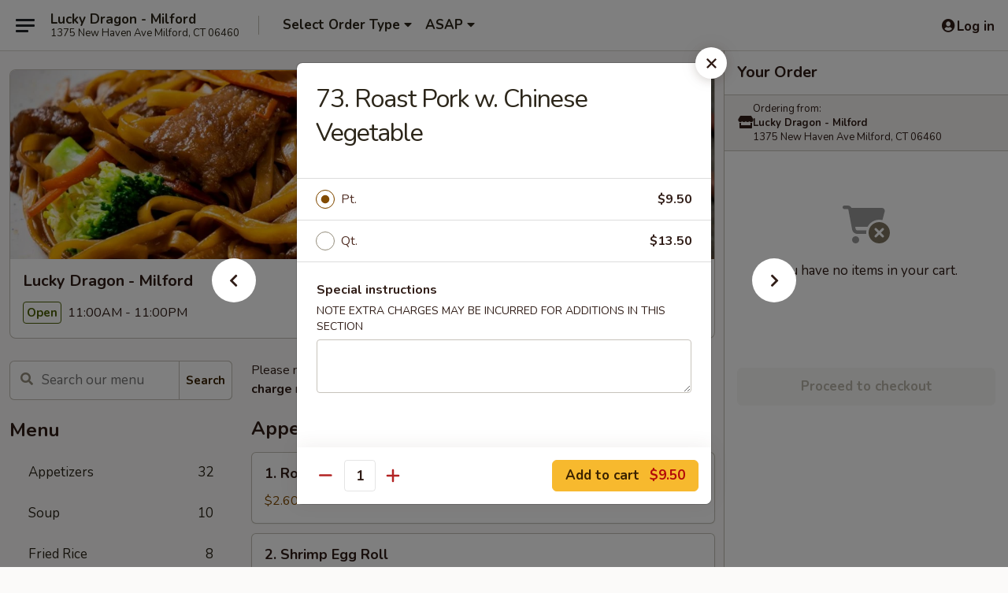

--- FILE ---
content_type: text/html; charset=UTF-8
request_url: https://www.luckydragonmilfordct.com/order/main/pork/73-roast-pork-w-chinese-vegs
body_size: 40777
content:
<!DOCTYPE html>

<html class="no-js css-scroll" lang="en">
	<head>
		<meta charset="utf-8" />
		<meta http-equiv="X-UA-Compatible" content="IE=edge,chrome=1" />

				<title>Lucky Dragon - Milford | 73. Roast Pork w. Chinese Vegetable | Pork</title>
		<meta name="description" content="Order online for delivery and takeout: 73. Roast Pork w. Chinese Vegetable from Lucky Dragon - Milford. Serving the best Chinese in Milford, CT." />		<meta name="keywords" content="lucky dragon, lucky dragon milford, lucky dragon menu, milford chinese delivery, milford chinese food, milford chinese restaurants, chinese delivery, best chinese food in milford, chinese restaurants in milford, chinese restaurants near me, chinese food near me, milford chinese takeout" />		<meta name="viewport" content="width=device-width, initial-scale=1.0">

		<meta property="og:type" content="website">
		<meta property="og:title" content="Lucky Dragon - Milford | 73. Roast Pork w. Chinese Vegetable | Pork">
		<meta property="og:description" content="Order online for delivery and takeout: 73. Roast Pork w. Chinese Vegetable from Lucky Dragon - Milford. Serving the best Chinese in Milford, CT.">

		<meta name="twitter:card" content="summary_large_image">
		<meta name="twitter:title" content="Lucky Dragon - Milford | 73. Roast Pork w. Chinese Vegetable | Pork">
		<meta name="twitter:description" content="Order online for delivery and takeout: 73. Roast Pork w. Chinese Vegetable from Lucky Dragon - Milford. Serving the best Chinese in Milford, CT.">
					<meta property="og:image" content="https://imagedelivery.net/9lr8zq_Jvl7h6OFWqEi9IA/3c30cd5c-7dd6-4770-4f88-627774b81700/public" />
			<meta name="twitter:image" content="https://imagedelivery.net/9lr8zq_Jvl7h6OFWqEi9IA/3c30cd5c-7dd6-4770-4f88-627774b81700/public" />
		
		<meta name="apple-mobile-web-app-status-bar-style" content="black">
		<meta name="mobile-web-app-capable" content="yes">
					<link rel="canonical" href="https://www.luckydragonmilfordct.com/order/main/pork/73-roast-pork-w-chinese-vegs"/>
						<link rel="shortcut icon" href="https://imagedelivery.net/9lr8zq_Jvl7h6OFWqEi9IA/05c53262-f5cf-43f6-16e3-18cb9eb7b500/public" type="image/png" />
			
		<link type="text/css" rel="stylesheet" href="/min/g=css4.0&amp;1769539963" />
		<link rel="stylesheet" href="//ajax.googleapis.com/ajax/libs/jqueryui/1.10.1/themes/base/minified/jquery-ui.min.css" />
		<link href='//fonts.googleapis.com/css?family=Open+Sans:400italic,400,700' rel='stylesheet' type='text/css' />
		<script src="https://kit.fontawesome.com/a4edb6363d.js" crossorigin="anonymous"></script>

		<style>
								.home_hero, .menu_hero{ background-image: url(https://imagedelivery.net/9lr8zq_Jvl7h6OFWqEi9IA/78edf4ee-32d6-4ddb-4bc5-cf0e73dc5000/public); }
					@media
					(-webkit-min-device-pixel-ratio: 1.25),
					(min-resolution: 120dpi){
						/* Retina header*/
						.home_hero, .menu_hero{ background-image: url(https://imagedelivery.net/9lr8zq_Jvl7h6OFWqEi9IA/8c806d20-936b-4539-0b8c-0faa212a2700/public); }
					}
															/*body{  } */

					
		</style>

		<style type="text/css">div.menuItem_1263767, li.menuItem_1263767, div.menuItem_1263768, li.menuItem_1263768, div.menuItem_1263769, li.menuItem_1263769, div.menuItem_1263770, li.menuItem_1263770, div.menuItem_1263771, li.menuItem_1263771, div.menuItem_1263772, li.menuItem_1263772, div.menuItem_1263773, li.menuItem_1263773, div.menuItem_1263774, li.menuItem_1263774, div.menuItem_1263775, li.menuItem_1263775, div.menuItem_1263776, li.menuItem_1263776, div.menuItem_1263777, li.menuItem_1263777, div.menuItem_1263778, li.menuItem_1263778, div.menuItem_1263779, li.menuItem_1263779, div.menuItem_1263780, li.menuItem_1263780, div.menuItem_1263781, li.menuItem_1263781, div.menuItem_1263782, li.menuItem_1263782, div.menuItem_1263783, li.menuItem_1263783, div.menuItem_1263784, li.menuItem_1263784, div.menuItem_1263785, li.menuItem_1263785, div.menuItem_1263786, li.menuItem_1263786, div.menuItem_1263787, li.menuItem_1263787, div.menuItem_1263788, li.menuItem_1263788, div.menuItem_1263789, li.menuItem_1263789, div.menuItem_1263790, li.menuItem_1263790, div.menuItem_1263791, li.menuItem_1263791, div.menuItem_1263792, li.menuItem_1263792, div.menuItem_1263793, li.menuItem_1263793, div.menuItem_1263794, li.menuItem_1263794, div.menuItem_1263795, li.menuItem_1263795, div.menuItem_1263796, li.menuItem_1263796, div.menuItem_1263797, li.menuItem_1263797, div.menuItem_1263798, li.menuItem_1263798, div.menuItem_1263799, li.menuItem_1263799, div.menuItem_1263800, li.menuItem_1263800, div.menuItem_1263801, li.menuItem_1263801, div.menuItem_1263802, li.menuItem_1263802, div.menuItem_1263803, li.menuItem_1263803, div.menuItem_1263804, li.menuItem_1263804, div.menuItem_1263805, li.menuItem_1263805, div.menuItem_1263806, li.menuItem_1263806, div.menuItem_1263807, li.menuItem_1263807, div.menuItem_1263808, li.menuItem_1263808, div.menuItem_1263809, li.menuItem_1263809, div.menuItem_1263810, li.menuItem_1263810, div.menuItem_1263812, li.menuItem_1263812, div.menuItem_1263813, li.menuItem_1263813, div.menuItem_1263814, li.menuItem_1263814, div.menuItem_1263815, li.menuItem_1263815, div.menuItem_1263816, li.menuItem_1263816, div.menuItem_1263817, li.menuItem_1263817, div.menuItem_1263818, li.menuItem_1263818, div.menuItem_1263819, li.menuItem_1263819, div.menuItem_1263820, li.menuItem_1263820, div.menuItem_1263821, li.menuItem_1263821, div.menuItem_1263823, li.menuItem_1263823, div.menuItem_1263824, li.menuItem_1263824, div.menuItem_1263825, li.menuItem_1263825, div.menuItem_1263826, li.menuItem_1263826, div.menuItem_1263827, li.menuItem_1263827, div.menuItem_1263828, li.menuItem_1263828 {display:none !important;}</style><script type="text/javascript">window.UNAVAILABLE_MENU_IDS = [1263767,1263768,1263769,1263770,1263771,1263772,1263773,1263774,1263775,1263776,1263777,1263778,1263779,1263780,1263781,1263782,1263783,1263784,1263785,1263786,1263787,1263788,1263789,1263790,1263791,1263792,1263793,1263794,1263795,1263796,1263797,1263798,1263799,1263800,1263801,1263802,1263803,1263804,1263805,1263806,1263807,1263808,1263809,1263810,1263812,1263813,1263814,1263815,1263816,1263817,1263818,1263819,1263820,1263821,1263823,1263824,1263825,1263826,1263827,1263828]</script>
		<script type="text/javascript">
			var UrlTag = "luckydragonmilford";
			var template = 'defaultv4';
			var formname = 'ordering3';
			var menulink = 'https://www.luckydragonmilfordct.com/order/main';
			var checkoutlink = 'https://www.luckydragonmilfordct.com/checkout';
		</script>
		<script>
			/* http://writing.colin-gourlay.com/safely-using-ready-before-including-jquery/ */
			(function(w,d,u){w.readyQ=[];w.bindReadyQ=[];function p(x,y){if(x=="ready"){w.bindReadyQ.push(y);}else{w.readyQ.push(x);}};var a={ready:p,bind:p};w.$=w.jQuery=function(f){if(f===d||f===u){return a}else{p(f)}}})(window,document)
		</script>

		<script type="application/ld+json">{
    "@context": "http://schema.org",
    "@type": "Menu",
    "url": "https://www.luckydragonmilfordct.com/order/main",
    "mainEntityOfPage": "https://www.luckydragonmilfordct.com/order/main",
    "inLanguage": "English",
    "name": "Main",
    "description": "Please note: requests for additional items or special preparation may incur an <b>extra charge</b> not calculated on your online order.",
    "hasMenuSection": [
        {
            "@type": "MenuSection",
            "url": "https://www.luckydragonmilfordct.com/order/main/pork",
            "name": "Pork",
            "description": "w. White Rice",
            "hasMenuItem": [
                {
                    "@type": "MenuItem",
                    "name": "73. Roast Pork w. Chinese Vegetable",
                    "url": "https://www.luckydragonmilfordct.com/order/main/pork/73-roast-pork-w-chinese-vegs"
                }
            ]
        }
    ]
}</script>
<!-- Google Tag Manager -->
<script>
	window.dataLayer = window.dataLayer || [];
	let data = {
		account: 'luckydragonmilford',
		context: 'direct',
		templateVersion: 4,
		rid: 66	}
		dataLayer.push(data);
	(function(w,d,s,l,i){w[l]=w[l]||[];w[l].push({'gtm.start':
		new Date().getTime(),event:'gtm.js'});var f=d.getElementsByTagName(s)[0],
		j=d.createElement(s),dl=l!='dataLayer'?'&l='+l:'';j.async=true;j.src=
		'https://www.googletagmanager.com/gtm.js?id='+i+dl;f.parentNode.insertBefore(j,f);
		})(window,document,'script','dataLayer','GTM-K9P93M');

	function gtag() { dataLayer.push(arguments); }
</script>

			<script async src="https://www.googletagmanager.com/gtag/js?id=G-8TYYKMH90G"></script>
	
	<script>
		
		gtag('js', new Date());

		
					gtag('config', "G-8TYYKMH90G");
			</script>

					<meta name="smartbanner:title" content="Lucky Dragon Milford Ordering">
					<meta name="smartbanner:author" content="Online Ordering">
					<meta name="smartbanner:price" content="FREE">
					<meta name="smartbanner:price-suffix-google" content=" ">
					<meta name="smartbanner:button" content="VIEW">
					<meta name="smartbanner:button-url-google" content="https://play.google.com/store/apps/details?id=com.chinesemenuonline.luckydragonmilford">
					<meta name="smartbanner:enabled-platforms" content="android">
											<meta name="smartbanner:icon-google" content="https://ehc-west-0-bucket.s3.us-west-2.amazonaws.com/web/documents/luckydragonmilford/">
							<link href="https://fonts.googleapis.com/css?family=Open+Sans:400,600,700|Nunito:400,700" rel="stylesheet" />
	</head>

	<body
		data-event-on:customer_registered="window.location.reload()"
		data-event-on:customer_logged_in="window.location.reload()"
		data-event-on:customer_logged_out="window.location.reload()"
	>
		<a class="skip-to-content-link" href="#main">Skip to content</a>
				<!-- Google Tag Manager (noscript) -->
		<noscript><iframe src="https://www.googletagmanager.com/ns.html?id=GTM-K9P93M" height="0" width="0" style="display:none;visibility:hidden"></iframe></noscript>
		<!-- End Google Tag Manager (noscript) -->
						<!-- wrapper starts -->
		<div class="wrapper">
			<div style="grid-area: header-announcements">
				<div id="upgradeBrowserBanner" class="alert alert-warning mb-0 rounded-0 py-4" style="display:none;">
	<div class="alert-icon"><i class="fas fa-warning" aria-hidden="true"></i></div>
	<div>
		<strong>We're sorry, but the Web browser you are using is not supported.</strong> <br/> Please upgrade your browser or try a different one to use this Website. Supported browsers include:<br/>
		<ul class="list-unstyled">
			<li class="mt-2"><a href="https://www.google.com/chrome" target="_blank" rel="noopener noreferrer" class="simple-link"><i class="fab fa-chrome"></i> Chrome</a></li>
			<li class="mt-2"><a href="https://www.mozilla.com/firefox/upgrade.html" target="_blank" rel="noopener noreferrer" class="simple-link"><i class="fab fa-firefox"></i> Firefox</a></li>
			<li class="mt-2"><a href="https://www.microsoft.com/en-us/windows/microsoft-edge" target="_blank" rel="noopener noreferrer" class="simple-link"><i class="fab fa-edge"></i> Edge</a></li>
			<li class="mt-2"><a href="http://www.apple.com/safari/" target="_blank" rel="noopener noreferrer" class="simple-link"><i class="fab fa-safari"></i> Safari</a></li>
		</ul>
	</div>
</div>
<script>
	var ua = navigator.userAgent;
	var match = ua.match(/Firefox\/([0-9]+)\./);
	var firefoxVersion = match ? parseInt(match[1]) : 1000;
	var match = ua.match(/Chrome\/([0-9]+)\./);
	var chromeVersion = match ? parseInt(match[1]) : 1000;
	var isIE = ua.indexOf('MSIE') > -1 || ua.indexOf('Trident') > -1;
	var upgradeBrowserBanner = document.getElementById('upgradeBrowserBanner');
	var isMatchesSupported = typeof(upgradeBrowserBanner.matches)!="undefined";
	var isEntriesSupported = typeof(Object.entries)!="undefined";
	//Safari version is verified with isEntriesSupported
	if (isIE || !isMatchesSupported || !isEntriesSupported || firefoxVersion <= 46 || chromeVersion <= 53) {
		upgradeBrowserBanner.style.display = 'flex';
	}
</script>				
				<!-- get closed sign if applicable. -->
				
				
							</div>

						<div class="headerAndWtype" style="grid-area: header">
				<!-- Header Starts -->
				<header class="header">
										<div class="d-flex flex-column align-items-start flex-md-row align-items-md-center">
												<div class="logo_name_alt flex-shrink-0 d-flex align-items-center align-self-stretch pe-6 pe-md-0">
							
	<button
		type="button"
		class="eds_button btn btn-outline eds_button--shape-default eds_menu_button"
		data-bs-toggle="offcanvas" data-bs-target="#side-menu" aria-controls="side-menu" aria-label="Main menu"	><span aria-hidden="true"></span> <span aria-hidden="true"></span> <span aria-hidden="true"></span></button>

	
							<div class="d-flex flex-column align-items-center mx-auto align-items-md-start mx-md-0">
								<a
									class="eds-display-text-title-xs text-truncate title-container"
									href="https://www.luckydragonmilfordct.com"
								>
									Lucky Dragon - Milford								</a>

																	<span class="eds-copy-text-s-regular text-center text-md-start address-container" title="1375 New Haven Ave Milford, CT 06460">
										1375 New Haven Ave Milford, CT 06460									</span>
															</div>
						</div>

																			<div class="eds-display-text-title-s d-none d-md-block border-start mx-4" style="width: 0">&nbsp;</div>

							<div class="header_order_options d-flex align-items-center  w-100 p-2p5 p-md-0">
																<div class="what">
									<button
	type="button"
	class="border-0 bg-transparent text-start"
	data-bs-toggle="modal"
	data-bs-target="#modal-order-options"
	aria-expanded="false"
	style="min-height: 44px"
>
	<div class="d-flex align-items-baseline gap-2">
		<div class="otype-name-label eds-copy-text-l-bold text-truncate" style="flex: 1" data-order-type-label>
			Select Order Type		</div>

		<i class="fa fa-fw fa-caret-down"></i>
	</div>

	<div
		class="otype-picker-label otype-address-label eds-interface-text-m-regular text-truncate hidden"
	>
			</div>
</button>

<script>
	$(function() {
		var $autoCompleteInputs = $('[data-autocomplete-address]');
		if ($autoCompleteInputs && $autoCompleteInputs.length) {
			$autoCompleteInputs.each(function() {
				let $input = $(this);
				let $deliveryAddressContainer = $input.parents('.deliveryAddressContainer').first();
				$input.autocomplete({
					source   : addressAC,
					minLength: 3,
					delay    : 300,
					select   : function(event, ui) {
						$.getJSON('/' + UrlTag + '/?form=addresslookup', {
							id: ui.item.id,
						}, function(data) {
							let location = data
							if (location.address.street.endsWith('Trl')) {
								location.address.street = location.address.street.replace('Trl', 'Trail')
							}
							let autoCompleteSuccess = $input.data('autocomplete-success');
							if (autoCompleteSuccess) {
								let autoCompleteSuccessFunction = window[autoCompleteSuccess];
								if (typeof autoCompleteSuccessFunction == "function") {
									autoCompleteSuccessFunction(location);
								}
							}

							let address = location.address

							$('#add-address-city, [data-autocompleted-city]').val(address.city)
							$('#add-address-state, [data-autocompleted-state]').val(address.stateCode)
							$('#add-address-zip, [data-autocompleted-zip]').val(address.postalCode)
							$('#add-address-latitude, [data-autocompleted-latitude]').val(location.position.lat)
							$('#add-address-longitude, [data-autocompleted-longitude]').val(location.position.lng)
							let streetAddress = (address.houseNumber || '') + ' ' + (address.street || '');
							$('#street-address-1, [data-autocompleted-street-address]').val(streetAddress)
							validateAddress($deliveryAddressContainer);
						})
					},
				})
				$input.attr('autocomplete', 'street-address')
			});
		}

		// autocomplete using Address autocomplete
		// jquery autocomplete needs 2 fields: title and value
		// id holds the LocationId which can be used at a later stage to get the coordinate of the selected choice
		function addressAC(query, callback) {
			//we don't actually want to search until they've entered the street number and at least one character
			words = query.term.trim().split(' ')
			if (words.length < 2) {
				return false
			}

			$.getJSON('/' + UrlTag + '/?form=addresssuggest', { q: query.term }, function(data) {
				var addresses = data.items
				addresses = addresses.map(addr => {
					if ((addr.address.label || '').endsWith('Trl')) {
						addr.address.label = addr.address.label.replace('Trl', 'Trail')
					}
					let streetAddress = (addr.address.label || '')
					return {
						label: streetAddress,
						value: streetAddress,
						id   : addr.id,
					}
				})

				return callback(addresses)
			})
		}

				$('[data-address-from-current-loc]').on('click', function(e) {
			let $streetAddressContainer = $(this).parents('.street-address-container').first();
			let $deliveryAddressContainer = $(this).parents('.deliveryAddressContainer').first();
			e.preventDefault();
			if(navigator.geolocation) {
				navigator.geolocation.getCurrentPosition(position => {
					$.getJSON('/' + UrlTag + '/?form=addresssuggest', {
						at: position.coords.latitude + "," + position.coords.longitude
					}, function(data) {
						let location = data.items[0];
						let address = location.address
						$streetAddressContainer.find('.input-street-address').val((address.houseNumber ? address.houseNumber : '') + ' ' + (address.street ? address.street : ''));
						$('#add-address-city').val(address.city ? address.city : '');
						$('#add-address-state').val(address.state ? address.state : '');
						$('#add-address-zip').val(address.postalCode ? address.postalCode : '');
						$('#add-address-latitude').val(location.position.lat ? location.position.lat : '');
						$('#add-address-longitude').val(location.position.lng ? location.position.lng : '');
						validateAddress($deliveryAddressContainer, 0);
					});
				});
			} else {
				alert("Geolocation is not supported by this browser!");
			}
		});
	});

	function autoCompleteSuccess(location)
	{
		if (location && location.address) {
			let address = location.address

			let streetAddress = (address.houseNumber || '') + ' ' + (address.street || '');
			$.ajax({
				url: '/' + UrlTag + '/?form=saveformfields',
				data: {
					'param_full~address_s_n_255': streetAddress + ', ' + address.city + ', ' + address.state,
					'param_street~address_s_n_255': streetAddress,
					'param_city_s_n_90': address.city,
					'param_state_s_n_2': address.state,
					'param_zip~code_z_n_10': address.postalCode,
				}
			});
		}
	}
</script>
								</div>

																									<div class="when showcheck_parent">
																				<div class="ordertimetypes ">
	<button
		type="button"
		class="border-0 bg-transparent text-start loadable-content"
		data-bs-toggle="modal"
		data-bs-target="#modal-order-time"
		aria-expanded="false"
		style="min-height: 44px"
		data-change-label-to-later-date
	>
		<div class="d-flex align-items-baseline gap-2">
			<div class="eds-copy-text-l-bold text-truncate flex-fill" data-otype-time-day>
								ASAP			</div>

			<i class="fa fa-fw fa-caret-down"></i>
		</div>

		<div
			class="otype-picker-label otype-picker-time eds-interface-text-m-regular text-truncate hidden"
			data-otype-time
		>
			Later		</div>
	</button>
</div>
									</div>
															</div>
						
												<div class="position-absolute top-0 end-0 pe-2 py-2p5">
							
	<div id="login-status" >
					
	<button
		type="button"
		class="eds_button btn btn-outline eds_button--shape-default px-2 text-nowrap"
		aria-label="Log in" style="color: currentColor" data-bs-toggle="modal" data-bs-target="#login-modal"	><i
		class="eds_icon fa fa-lg fa-fw fa-user-circle d-block d-lg-none"
		style="font-family: &quot;Font Awesome 5 Pro&quot;; "	></i>

	 <div class="d-none d-lg-flex align-items-baseline gap-2">
	<i
		class="eds_icon fa fa-fw fa-user-circle"
		style="font-family: &quot;Font Awesome 5 Pro&quot;; "	></i>

	<div class="profile-container text-truncate">Log in</div></div></button>

				</div>

							</div>
					</div>

															
	<aside		data-eds-id="697d2ffeaec18"
		class="eds_side_menu offcanvas offcanvas-start text-dark "
		tabindex="-1"
				id="side-menu" data-event-on:menu_selected="this.dispatchEvent(new CustomEvent('eds.hide'))" data-event-on:category_selected="this.dispatchEvent(new CustomEvent('eds.hide'))"	>
		
		<div class="eds_side_menu-body offcanvas-body d-flex flex-column p-0 css-scroll">
										<div
					class="eds_side_menu-close position-absolute top-0 end-0 pt-3 pe-3 "
					style="z-index: 1"
				>
					
	<button
		type="button"
		class="eds_button btn btn-outline-secondary eds_button--shape-circle"
		data-bs-dismiss="offcanvas" data-bs-target="[data-eds-id=&quot;697d2ffeaec18&quot;]" aria-label="Close"	><i
		class="eds_icon fa fa-fw fa-close"
		style="font-family: &quot;Font Awesome 5 Pro&quot;; "	></i></button>

					</div>
			
			<div class="restaurant-info border-bottom border-light p-3">
							<p class="eds-display-text-title-xs mb-0 me-2 pe-4">Lucky Dragon - Milford</p>

			<div class="eds-copy-text-s-regular me-2 pe-4">
			1375 New Haven Ave Milford, CT 06460		</div>
						</div>

																	
	<div class="border-bottom border-light p-3">
		
		
			<details
				class="eds_list eds_list--border-none" open				data-menu-id="11054"
									data-event-on:document_ready="this.open = localStorage.getItem('menu-open-11054') !== 'false'"
										onclick="localStorage.setItem('menu-open-11054', !this.open)"
							>
									<summary class="eds-copy-text-l-regular list-unstyled rounded-3 mb-1 " tabindex="0">
						<h2 class="eds-display-text-title-m m-0 p-0">
															
	<i
		class="eds_icon fas fa-fw fa-chevron-right"
		style="font-family: &quot;Font Awesome 5 Pro&quot;; "	></i>

															Menu
						</h2>
					</summary>
										<div class="mb-3"></div>
				
																		
									<a
						class="eds_list-item eds-copy-text-l-regular list-unstyled rounded-3 mb-1 px-3 px-lg-4 py-2p5 d-flex "
						data-event-on:category_pinned="(category) => $(this).toggleClass('active', category.id === '134855')"
						href="https://www.luckydragonmilfordct.com/order/main/appetizers"
						aria-current="page"
						onclick="if (!event.ctrlKey) {
							const currentMenuIsActive = true || $(this).closest('details').find('summary').hasClass('active');
							if (currentMenuIsActive) {
								app.event.emit('category_selected', { id: '134855' });
							} else {
								app.event.emit('menu_selected', { menu_id: '11054', menu_description: &quot;Please note: requests for additional items or special preparation may incur an &lt;b&gt;extra charge&lt;\/b&gt; not calculated on your online order.&quot;, category_id: '134855' });
							}
															return false;
													}"
					>
						Appetizers													<span class="ms-auto">32</span>
											</a>
									<a
						class="eds_list-item eds-copy-text-l-regular list-unstyled rounded-3 mb-1 px-3 px-lg-4 py-2p5 d-flex "
						data-event-on:category_pinned="(category) => $(this).toggleClass('active', category.id === '134856')"
						href="https://www.luckydragonmilfordct.com/order/main/soup"
						aria-current="page"
						onclick="if (!event.ctrlKey) {
							const currentMenuIsActive = true || $(this).closest('details').find('summary').hasClass('active');
							if (currentMenuIsActive) {
								app.event.emit('category_selected', { id: '134856' });
							} else {
								app.event.emit('menu_selected', { menu_id: '11054', menu_description: &quot;Please note: requests for additional items or special preparation may incur an &lt;b&gt;extra charge&lt;\/b&gt; not calculated on your online order.&quot;, category_id: '134856' });
							}
															return false;
													}"
					>
						Soup													<span class="ms-auto">10</span>
											</a>
									<a
						class="eds_list-item eds-copy-text-l-regular list-unstyled rounded-3 mb-1 px-3 px-lg-4 py-2p5 d-flex "
						data-event-on:category_pinned="(category) => $(this).toggleClass('active', category.id === '134857')"
						href="https://www.luckydragonmilfordct.com/order/main/fried-rice"
						aria-current="page"
						onclick="if (!event.ctrlKey) {
							const currentMenuIsActive = true || $(this).closest('details').find('summary').hasClass('active');
							if (currentMenuIsActive) {
								app.event.emit('category_selected', { id: '134857' });
							} else {
								app.event.emit('menu_selected', { menu_id: '11054', menu_description: &quot;Please note: requests for additional items or special preparation may incur an &lt;b&gt;extra charge&lt;\/b&gt; not calculated on your online order.&quot;, category_id: '134857' });
							}
															return false;
													}"
					>
						Fried Rice													<span class="ms-auto">8</span>
											</a>
									<a
						class="eds_list-item eds-copy-text-l-regular list-unstyled rounded-3 mb-1 px-3 px-lg-4 py-2p5 d-flex "
						data-event-on:category_pinned="(category) => $(this).toggleClass('active', category.id === '134858')"
						href="https://www.luckydragonmilfordct.com/order/main/chow-mein-or-chop-suey"
						aria-current="page"
						onclick="if (!event.ctrlKey) {
							const currentMenuIsActive = true || $(this).closest('details').find('summary').hasClass('active');
							if (currentMenuIsActive) {
								app.event.emit('category_selected', { id: '134858' });
							} else {
								app.event.emit('menu_selected', { menu_id: '11054', menu_description: &quot;Please note: requests for additional items or special preparation may incur an &lt;b&gt;extra charge&lt;\/b&gt; not calculated on your online order.&quot;, category_id: '134858' });
							}
															return false;
													}"
					>
						Chow Mein or Chop Suey													<span class="ms-auto">14</span>
											</a>
									<a
						class="eds_list-item eds-copy-text-l-regular list-unstyled rounded-3 mb-1 px-3 px-lg-4 py-2p5 d-flex "
						data-event-on:category_pinned="(category) => $(this).toggleClass('active', category.id === '134859')"
						href="https://www.luckydragonmilfordct.com/order/main/lo-mein"
						aria-current="page"
						onclick="if (!event.ctrlKey) {
							const currentMenuIsActive = true || $(this).closest('details').find('summary').hasClass('active');
							if (currentMenuIsActive) {
								app.event.emit('category_selected', { id: '134859' });
							} else {
								app.event.emit('menu_selected', { menu_id: '11054', menu_description: &quot;Please note: requests for additional items or special preparation may incur an &lt;b&gt;extra charge&lt;\/b&gt; not calculated on your online order.&quot;, category_id: '134859' });
							}
															return false;
													}"
					>
						Lo Mein													<span class="ms-auto">7</span>
											</a>
									<a
						class="eds_list-item eds-copy-text-l-regular list-unstyled rounded-3 mb-1 px-3 px-lg-4 py-2p5 d-flex "
						data-event-on:category_pinned="(category) => $(this).toggleClass('active', category.id === '134860')"
						href="https://www.luckydragonmilfordct.com/order/main/beef"
						aria-current="page"
						onclick="if (!event.ctrlKey) {
							const currentMenuIsActive = true || $(this).closest('details').find('summary').hasClass('active');
							if (currentMenuIsActive) {
								app.event.emit('category_selected', { id: '134860' });
							} else {
								app.event.emit('menu_selected', { menu_id: '11054', menu_description: &quot;Please note: requests for additional items or special preparation may incur an &lt;b&gt;extra charge&lt;\/b&gt; not calculated on your online order.&quot;, category_id: '134860' });
							}
															return false;
													}"
					>
						Beef													<span class="ms-auto">12</span>
											</a>
									<a
						class="eds_list-item eds-copy-text-l-regular list-unstyled rounded-3 mb-1 px-3 px-lg-4 py-2p5 d-flex "
						data-event-on:category_pinned="(category) => $(this).toggleClass('active', category.id === '134861')"
						href="https://www.luckydragonmilfordct.com/order/main/sweet-sour"
						aria-current="page"
						onclick="if (!event.ctrlKey) {
							const currentMenuIsActive = true || $(this).closest('details').find('summary').hasClass('active');
							if (currentMenuIsActive) {
								app.event.emit('category_selected', { id: '134861' });
							} else {
								app.event.emit('menu_selected', { menu_id: '11054', menu_description: &quot;Please note: requests for additional items or special preparation may incur an &lt;b&gt;extra charge&lt;\/b&gt; not calculated on your online order.&quot;, category_id: '134861' });
							}
															return false;
													}"
					>
						Sweet & Sour													<span class="ms-auto">4</span>
											</a>
									<a
						class="eds_list-item eds-copy-text-l-regular list-unstyled rounded-3 mb-1 px-3 px-lg-4 py-2p5 d-flex "
						data-event-on:category_pinned="(category) => $(this).toggleClass('active', category.id === '134862')"
						href="https://www.luckydragonmilfordct.com/order/main/egg-foo-young"
						aria-current="page"
						onclick="if (!event.ctrlKey) {
							const currentMenuIsActive = true || $(this).closest('details').find('summary').hasClass('active');
							if (currentMenuIsActive) {
								app.event.emit('category_selected', { id: '134862' });
							} else {
								app.event.emit('menu_selected', { menu_id: '11054', menu_description: &quot;Please note: requests for additional items or special preparation may incur an &lt;b&gt;extra charge&lt;\/b&gt; not calculated on your online order.&quot;, category_id: '134862' });
							}
															return false;
													}"
					>
						Egg Foo Young													<span class="ms-auto">6</span>
											</a>
									<a
						class="eds_list-item eds-copy-text-l-regular list-unstyled rounded-3 mb-1 px-3 px-lg-4 py-2p5 d-flex "
						data-event-on:category_pinned="(category) => $(this).toggleClass('active', category.id === '134863')"
						href="https://www.luckydragonmilfordct.com/order/main/moo-shu-dishes"
						aria-current="page"
						onclick="if (!event.ctrlKey) {
							const currentMenuIsActive = true || $(this).closest('details').find('summary').hasClass('active');
							if (currentMenuIsActive) {
								app.event.emit('category_selected', { id: '134863' });
							} else {
								app.event.emit('menu_selected', { menu_id: '11054', menu_description: &quot;Please note: requests for additional items or special preparation may incur an &lt;b&gt;extra charge&lt;\/b&gt; not calculated on your online order.&quot;, category_id: '134863' });
							}
															return false;
													}"
					>
						Moo Shu Dishes													<span class="ms-auto">5</span>
											</a>
									<a
						class="eds_list-item eds-copy-text-l-regular list-unstyled rounded-3 mb-1 px-3 px-lg-4 py-2p5 d-flex active"
						data-event-on:category_pinned="(category) => $(this).toggleClass('active', category.id === '134864')"
						href="https://www.luckydragonmilfordct.com/order/main/pork"
						aria-current="page"
						onclick="if (!event.ctrlKey) {
							const currentMenuIsActive = true || $(this).closest('details').find('summary').hasClass('active');
							if (currentMenuIsActive) {
								app.event.emit('category_selected', { id: '134864' });
							} else {
								app.event.emit('menu_selected', { menu_id: '11054', menu_description: &quot;Please note: requests for additional items or special preparation may incur an &lt;b&gt;extra charge&lt;\/b&gt; not calculated on your online order.&quot;, category_id: '134864' });
							}
															return false;
													}"
					>
						Pork													<span class="ms-auto">13</span>
											</a>
									<a
						class="eds_list-item eds-copy-text-l-regular list-unstyled rounded-3 mb-1 px-3 px-lg-4 py-2p5 d-flex "
						data-event-on:category_pinned="(category) => $(this).toggleClass('active', category.id === '134865')"
						href="https://www.luckydragonmilfordct.com/order/main/poultry"
						aria-current="page"
						onclick="if (!event.ctrlKey) {
							const currentMenuIsActive = true || $(this).closest('details').find('summary').hasClass('active');
							if (currentMenuIsActive) {
								app.event.emit('category_selected', { id: '134865' });
							} else {
								app.event.emit('menu_selected', { menu_id: '11054', menu_description: &quot;Please note: requests for additional items or special preparation may incur an &lt;b&gt;extra charge&lt;\/b&gt; not calculated on your online order.&quot;, category_id: '134865' });
							}
															return false;
													}"
					>
						Poultry													<span class="ms-auto">16</span>
											</a>
									<a
						class="eds_list-item eds-copy-text-l-regular list-unstyled rounded-3 mb-1 px-3 px-lg-4 py-2p5 d-flex "
						data-event-on:category_pinned="(category) => $(this).toggleClass('active', category.id === '134869')"
						href="https://www.luckydragonmilfordct.com/order/main/chow-mein-fun-or-chow-fun"
						aria-current="page"
						onclick="if (!event.ctrlKey) {
							const currentMenuIsActive = true || $(this).closest('details').find('summary').hasClass('active');
							if (currentMenuIsActive) {
								app.event.emit('category_selected', { id: '134869' });
							} else {
								app.event.emit('menu_selected', { menu_id: '11054', menu_description: &quot;Please note: requests for additional items or special preparation may incur an &lt;b&gt;extra charge&lt;\/b&gt; not calculated on your online order.&quot;, category_id: '134869' });
							}
															return false;
													}"
					>
						Chow Mein Fun or Chow fun													<span class="ms-auto">11</span>
											</a>
									<a
						class="eds_list-item eds-copy-text-l-regular list-unstyled rounded-3 mb-1 px-3 px-lg-4 py-2p5 d-flex "
						data-event-on:category_pinned="(category) => $(this).toggleClass('active', category.id === '134870')"
						href="https://www.luckydragonmilfordct.com/order/main/seafood"
						aria-current="page"
						onclick="if (!event.ctrlKey) {
							const currentMenuIsActive = true || $(this).closest('details').find('summary').hasClass('active');
							if (currentMenuIsActive) {
								app.event.emit('category_selected', { id: '134870' });
							} else {
								app.event.emit('menu_selected', { menu_id: '11054', menu_description: &quot;Please note: requests for additional items or special preparation may incur an &lt;b&gt;extra charge&lt;\/b&gt; not calculated on your online order.&quot;, category_id: '134870' });
							}
															return false;
													}"
					>
						Seafood													<span class="ms-auto">18</span>
											</a>
									<a
						class="eds_list-item eds-copy-text-l-regular list-unstyled rounded-3 mb-1 px-3 px-lg-4 py-2p5 d-flex "
						data-event-on:category_pinned="(category) => $(this).toggleClass('active', category.id === '134871')"
						href="https://www.luckydragonmilfordct.com/order/main/vegetable"
						aria-current="page"
						onclick="if (!event.ctrlKey) {
							const currentMenuIsActive = true || $(this).closest('details').find('summary').hasClass('active');
							if (currentMenuIsActive) {
								app.event.emit('category_selected', { id: '134871' });
							} else {
								app.event.emit('menu_selected', { menu_id: '11054', menu_description: &quot;Please note: requests for additional items or special preparation may incur an &lt;b&gt;extra charge&lt;\/b&gt; not calculated on your online order.&quot;, category_id: '134871' });
							}
															return false;
													}"
					>
						Vegetable													<span class="ms-auto">4</span>
											</a>
									<a
						class="eds_list-item eds-copy-text-l-regular list-unstyled rounded-3 mb-1 px-3 px-lg-4 py-2p5 d-flex "
						data-event-on:category_pinned="(category) => $(this).toggleClass('active', category.id === '134872')"
						href="https://www.luckydragonmilfordct.com/order/main/hot-spicy"
						aria-current="page"
						onclick="if (!event.ctrlKey) {
							const currentMenuIsActive = true || $(this).closest('details').find('summary').hasClass('active');
							if (currentMenuIsActive) {
								app.event.emit('category_selected', { id: '134872' });
							} else {
								app.event.emit('menu_selected', { menu_id: '11054', menu_description: &quot;Please note: requests for additional items or special preparation may incur an &lt;b&gt;extra charge&lt;\/b&gt; not calculated on your online order.&quot;, category_id: '134872' });
							}
															return false;
													}"
					>
						Hot & Spicy													<span class="ms-auto">5</span>
											</a>
									<a
						class="eds_list-item eds-copy-text-l-regular list-unstyled rounded-3 mb-1 px-3 px-lg-4 py-2p5 d-flex "
						data-event-on:category_pinned="(category) => $(this).toggleClass('active', category.id === '134867')"
						href="https://www.luckydragonmilfordct.com/order/main/new-chefs-specials"
						aria-current="page"
						onclick="if (!event.ctrlKey) {
							const currentMenuIsActive = true || $(this).closest('details').find('summary').hasClass('active');
							if (currentMenuIsActive) {
								app.event.emit('category_selected', { id: '134867' });
							} else {
								app.event.emit('menu_selected', { menu_id: '11054', menu_description: &quot;Please note: requests for additional items or special preparation may incur an &lt;b&gt;extra charge&lt;\/b&gt; not calculated on your online order.&quot;, category_id: '134867' });
							}
															return false;
													}"
					>
						New Chef's Specials													<span class="ms-auto">7</span>
											</a>
									<a
						class="eds_list-item eds-copy-text-l-regular list-unstyled rounded-3 mb-1 px-3 px-lg-4 py-2p5 d-flex "
						data-event-on:category_pinned="(category) => $(this).toggleClass('active', category.id === '134868')"
						href="https://www.luckydragonmilfordct.com/order/main/teriyaki"
						aria-current="page"
						onclick="if (!event.ctrlKey) {
							const currentMenuIsActive = true || $(this).closest('details').find('summary').hasClass('active');
							if (currentMenuIsActive) {
								app.event.emit('category_selected', { id: '134868' });
							} else {
								app.event.emit('menu_selected', { menu_id: '11054', menu_description: &quot;Please note: requests for additional items or special preparation may incur an &lt;b&gt;extra charge&lt;\/b&gt; not calculated on your online order.&quot;, category_id: '134868' });
							}
															return false;
													}"
					>
						Teriyaki													<span class="ms-auto">3</span>
											</a>
									<a
						class="eds_list-item eds-copy-text-l-regular list-unstyled rounded-3 mb-1 px-3 px-lg-4 py-2p5 d-flex "
						data-event-on:category_pinned="(category) => $(this).toggleClass('active', category.id === '134873')"
						href="https://www.luckydragonmilfordct.com/order/main/special-combination-platters"
						aria-current="page"
						onclick="if (!event.ctrlKey) {
							const currentMenuIsActive = true || $(this).closest('details').find('summary').hasClass('active');
							if (currentMenuIsActive) {
								app.event.emit('category_selected', { id: '134873' });
							} else {
								app.event.emit('menu_selected', { menu_id: '11054', menu_description: &quot;Please note: requests for additional items or special preparation may incur an &lt;b&gt;extra charge&lt;\/b&gt; not calculated on your online order.&quot;, category_id: '134873' });
							}
															return false;
													}"
					>
						Special Combination Platters													<span class="ms-auto">40</span>
											</a>
									<a
						class="eds_list-item eds-copy-text-l-regular list-unstyled rounded-3 mb-1 px-3 px-lg-4 py-2p5 d-flex "
						data-event-on:category_pinned="(category) => $(this).toggleClass('active', category.id === '134874')"
						href="https://www.luckydragonmilfordct.com/order/main/chefs-special"
						aria-current="page"
						onclick="if (!event.ctrlKey) {
							const currentMenuIsActive = true || $(this).closest('details').find('summary').hasClass('active');
							if (currentMenuIsActive) {
								app.event.emit('category_selected', { id: '134874' });
							} else {
								app.event.emit('menu_selected', { menu_id: '11054', menu_description: &quot;Please note: requests for additional items or special preparation may incur an &lt;b&gt;extra charge&lt;\/b&gt; not calculated on your online order.&quot;, category_id: '134874' });
							}
															return false;
													}"
					>
						Chef's Special													<span class="ms-auto">21</span>
											</a>
									<a
						class="eds_list-item eds-copy-text-l-regular list-unstyled rounded-3 mb-1 px-3 px-lg-4 py-2p5 d-flex "
						data-event-on:category_pinned="(category) => $(this).toggleClass('active', category.id === '134875')"
						href="https://www.luckydragonmilfordct.com/order/main/health-food-section"
						aria-current="page"
						onclick="if (!event.ctrlKey) {
							const currentMenuIsActive = true || $(this).closest('details').find('summary').hasClass('active');
							if (currentMenuIsActive) {
								app.event.emit('category_selected', { id: '134875' });
							} else {
								app.event.emit('menu_selected', { menu_id: '11054', menu_description: &quot;Please note: requests for additional items or special preparation may incur an &lt;b&gt;extra charge&lt;\/b&gt; not calculated on your online order.&quot;, category_id: '134875' });
							}
															return false;
													}"
					>
						Health Food Section													<span class="ms-auto">16</span>
											</a>
									<a
						class="eds_list-item eds-copy-text-l-regular list-unstyled rounded-3 mb-1 px-3 px-lg-4 py-2p5 d-flex "
						data-event-on:category_pinned="(category) => $(this).toggleClass('active', category.id === '134866')"
						href="https://www.luckydragonmilfordct.com/order/main/extra-items"
						aria-current="page"
						onclick="if (!event.ctrlKey) {
							const currentMenuIsActive = true || $(this).closest('details').find('summary').hasClass('active');
							if (currentMenuIsActive) {
								app.event.emit('category_selected', { id: '134866' });
							} else {
								app.event.emit('menu_selected', { menu_id: '11054', menu_description: &quot;Please note: requests for additional items or special preparation may incur an &lt;b&gt;extra charge&lt;\/b&gt; not calculated on your online order.&quot;, category_id: '134866' });
							}
															return false;
													}"
					>
						Extra Items													<span class="ms-auto">7</span>
											</a>
							</details>
		
			</div>

						
																	<nav>
							<ul class="eds_list eds_list--border-none border-bottom">
	<li class="eds_list-item">
		<a class="d-block p-3 " href="https://www.luckydragonmilfordct.com">
			Home		</a>
	</li>

		
					<li class="eds_list-item">
					<a class="d-block p-3 " href="https://www.luckydragonmilfordct.com/page/delivery-info" >
						Delivery Info					</a>
				</li>
			
			<li class="eds_list-item">
			<a class="d-block p-3 " href="https://www.luckydragonmilfordct.com/locationinfo">
				Location &amp; Hours			</a>
		</li>
	
	<li class="eds_list-item">
		<a class="d-block p-3 " href="https://www.luckydragonmilfordct.com/contact">
			Contact
		</a>
	</li>
</ul>
						</nav>

												<div class="eds-copy-text-s-regular p-3 d-lg-none">
								<ul class="list-unstyled">
							<li><a href="https://play.google.com/store/apps/details?id=com.chinesemenuonline.luckydragonmilford"><img src="/web/default4.0/images/google-play-badge.svg" alt="Google Play App Store"></a></li>
			</ul>

	<ul class="list-unstyled d-flex gap-2">
						<li><a href="https://www.yelp.com/biz/lucky-dragon-milford" target="new"  title="Opens in new tab" class="icon" title="Yelp"><i class="fab fa-yelp"></i><span class="sr-only">Yelp</span></a></li>
							<li><a href="https://www.tripadvisor.com/Restaurant_Review-g33838-d916487-Reviews-Lucky_Dragon-Milford_Connecticut.html" target="new"  title="Opens in new tab" class="icon" title="TripAdvisor"><i class="fak fa-tripadvisor"></i><span class="sr-only">TripAdvisor</span></a></li>
				</ul>
	
<div><a href="http://chinesemenuonline.com">&copy; 2026 Online Ordering by Chinese Menu Online</a></div>
	<div>Experience authentic Chinese flavors at <a href="https://www.springroll.com" target="_blank" title="Opens in new tab" >Springroll</a></div>

<ul class="list-unstyled mb-0 pt-3">
	<li><a href="https://www.luckydragonmilfordct.com/reportbug">Technical Support</a></li>
	<li><a href="https://www.luckydragonmilfordct.com/privacy">Privacy Policy</a></li>
	<li><a href="https://www.luckydragonmilfordct.com/tos">Terms of Service</a></li>
	<li><a href="https://www.luckydragonmilfordct.com/accessibility">Accessibility</a></li>
</ul>

This site is protected by reCAPTCHA and the Google <a href="https://policies.google.com/privacy">Privacy Policy</a> and <a href="https://policies.google.com/terms">Terms of Service</a> apply.
						</div>		</div>

		<script>
		{
			const container = document.querySelector('[data-eds-id="697d2ffeaec18"]');

						['show', 'hide', 'toggle', 'dispose'].forEach((eventName) => {
				container.addEventListener(`eds.${eventName}`, (e) => {
					bootstrap.Offcanvas.getOrCreateInstance(container)[eventName](
						...(Array.isArray(e.detail) ? e.detail : [e.detail])
					);
				});
			});
		}
		</script>
	</aside>

					</header>
			</div>

										<div class="container p-0" style="grid-area: hero">
					<section class="hero">
												<div class="menu_hero backbgbox position-relative" role="img" aria-label="Image of food offered at the restaurant">
									<div class="logo">
		<a class="logo-image" href="https://www.luckydragonmilfordct.com">
			<img
				src="https://imagedelivery.net/9lr8zq_Jvl7h6OFWqEi9IA/3c30cd5c-7dd6-4770-4f88-627774b81700/public"
				srcset="https://imagedelivery.net/9lr8zq_Jvl7h6OFWqEi9IA/3c30cd5c-7dd6-4770-4f88-627774b81700/public 1x, https://imagedelivery.net/9lr8zq_Jvl7h6OFWqEi9IA/3c30cd5c-7dd6-4770-4f88-627774b81700/public 2x"				alt="Home"
			/>
		</a>
	</div>
						</div>

													<div class="p-3">
								<div class="pb-1">
									<h1 role="heading" aria-level="2" class="eds-display-text-title-s m-0 p-0">Lucky Dragon - Milford</h1>
																	</div>

								<div class="d-sm-flex align-items-baseline">
																			<div class="mt-2">
											
	<span
		class="eds_label eds_label--variant-success eds-interface-text-m-bold me-1 text-nowrap"
			>
		Open	</span>

	11:00AM - 11:00PM										</div>
									
									<div class="d-flex gap-2 ms-sm-auto mt-2">
																					
					<a
				class="eds_button btn btn-outline-secondary btn-sm col text-nowrap"
				href="https://www.luckydragonmilfordct.com/locationinfo?lid=8747"
							>
				
	<i
		class="eds_icon fa fa-fw fa-info-circle"
		style="font-family: &quot;Font Awesome 5 Pro&quot;; "	></i>

	 Store info			</a>
		
												
																					
		<a
			class="eds_button btn btn-outline-secondary btn-sm col d-lg-none text-nowrap"
			href="tel:(203) 882-8441"
					>
			
	<i
		class="eds_icon fa fa-fw fa-phone"
		style="font-family: &quot;Font Awesome 5 Pro&quot;; transform: scale(-1, 1); "	></i>

	 Call us		</a>

												
																			</div>
								</div>
							</div>
											</section>
				</div>
			
						
										<div
					class="fixed_submit d-lg-none hidden pwa-pb-md-down"
					data-event-on:cart_updated="({ items }) => $(this).toggleClass('hidden', !items)"
				>
					<div
						data-async-on-event="order_type_updated, cart_updated"
						data-async-action="https://www.luckydragonmilfordct.com//ajax/?form=minimum_order_value_warning&component=add_more"
						data-async-method="get"
					>
											</div>

					<div class="p-3">
						<button class="btn btn-primary btn-lg w-100" onclick="app.event.emit('show_cart')">
							View cart							<span
								class="eds-interface-text-m-regular"
								data-event-on:cart_updated="({ items, subtotal }) => {
									$(this).text(`(${items} ${items === 1 ? 'item' : 'items'}, ${subtotal})`);
								}"
							>
								(0 items, $0.00)
							</span>
						</button>
					</div>
				</div>
			
									<!-- Header ends -->
<main class="main_content menucategory_page pb-5" id="main">
	<div class="container">
		
		<div class="row menu_wrapper menu_category_wrapper menu_wrapper--no-menu-tabs">
			<section class="col-xl-4 d-none d-xl-block">
				
				<div id="location-menu" data-event-on:menu_items_loaded="$(this).stickySidebar('updateSticky')">
					
		<form
			method="GET"
			role="search"
			action="https://www.luckydragonmilfordct.com/search"
			class="d-none d-xl-block mb-4"			novalidate
			onsubmit="if (!this.checkValidity()) event.preventDefault()"
		>
			<div class="position-relative">
				
	<label
		data-eds-id="697d2ffeafe3f"
		class="eds_formfield eds_formfield--size-large eds_formfield--variant-primary eds-copy-text-m-regular w-100"
		class="w-100"	>
		
		<div class="position-relative d-flex flex-column">
							<div class="eds_formfield-error eds-interface-text-m-bold" style="order: 1000"></div>
			
							<div class="eds_formfield-icon">
					<i
		class="eds_icon fa fa-fw fa-search"
		style="font-family: &quot;Font Awesome 5 Pro&quot;; "	></i>				</div>
										<input
					type="search"
					class="eds-copy-text-l-regular  "
										placeholder="Search our menu" name="search" autocomplete="off" spellcheck="false" value="" required aria-label="Search our menu" style="padding-right: 4.5rem; padding-left: 2.5rem;"				/>

				
							
			
	<i
		class="eds_icon fa fa-fw eds_formfield-validation"
		style="font-family: &quot;Font Awesome 5 Pro&quot;; "	></i>

	
					</div>

		
		<script>
		{
			const container = document.querySelector('[data-eds-id="697d2ffeafe3f"]');
			const input = container.querySelector('input, textarea, select');
			const error = container.querySelector('.eds_formfield-error');

			
						input.addEventListener('eds.validation.reset', () => {
				input.removeAttribute('data-validation');
				input.setCustomValidity('');
				error.innerHTML = '';
			});

						input.addEventListener('eds.validation.hide', () => {
				input.removeAttribute('data-validation');
			});

						input.addEventListener('eds.validation.success', (e) => {
				input.setCustomValidity('');
				input.setAttribute('data-validation', '');
				error.innerHTML = '';
			});

						input.addEventListener('eds.validation.warning', (e) => {
				input.setCustomValidity('');
				input.setAttribute('data-validation', '');
				error.innerHTML = e.detail;
			});

						input.addEventListener('eds.validation.error', (e) => {
				input.setCustomValidity(e.detail);
				input.checkValidity(); 				input.setAttribute('data-validation', '');
			});

			input.addEventListener('invalid', (e) => {
				error.innerHTML = input.validationMessage;
			});

								}
		</script>
	</label>

	
				<div class="position-absolute top-0 end-0">
					
	<button
		type="submit"
		class="eds_button btn btn-outline-secondary btn-sm eds_button--shape-default align-self-baseline rounded-0 rounded-end px-2"
		style="height: 50px; --bs-border-radius: 6px"	>Search</button>

					</div>
			</div>
		</form>

												
	<div >
		
		
			<details
				class="eds_list eds_list--border-none" open				data-menu-id="11054"
							>
									<summary class="eds-copy-text-l-regular list-unstyled rounded-3 mb-1 pe-none" tabindex="0">
						<h2 class="eds-display-text-title-m m-0 p-0">
														Menu
						</h2>
					</summary>
										<div class="mb-3"></div>
				
																		
									<a
						class="eds_list-item eds-copy-text-l-regular list-unstyled rounded-3 mb-1 px-3 px-lg-4 py-2p5 d-flex "
						data-event-on:category_pinned="(category) => $(this).toggleClass('active', category.id === '134855')"
						href="https://www.luckydragonmilfordct.com/order/main/appetizers"
						aria-current="page"
						onclick="if (!event.ctrlKey) {
							const currentMenuIsActive = true || $(this).closest('details').find('summary').hasClass('active');
							if (currentMenuIsActive) {
								app.event.emit('category_selected', { id: '134855' });
							} else {
								app.event.emit('menu_selected', { menu_id: '11054', menu_description: &quot;Please note: requests for additional items or special preparation may incur an &lt;b&gt;extra charge&lt;\/b&gt; not calculated on your online order.&quot;, category_id: '134855' });
							}
															return false;
													}"
					>
						Appetizers													<span class="ms-auto">32</span>
											</a>
									<a
						class="eds_list-item eds-copy-text-l-regular list-unstyled rounded-3 mb-1 px-3 px-lg-4 py-2p5 d-flex "
						data-event-on:category_pinned="(category) => $(this).toggleClass('active', category.id === '134856')"
						href="https://www.luckydragonmilfordct.com/order/main/soup"
						aria-current="page"
						onclick="if (!event.ctrlKey) {
							const currentMenuIsActive = true || $(this).closest('details').find('summary').hasClass('active');
							if (currentMenuIsActive) {
								app.event.emit('category_selected', { id: '134856' });
							} else {
								app.event.emit('menu_selected', { menu_id: '11054', menu_description: &quot;Please note: requests for additional items or special preparation may incur an &lt;b&gt;extra charge&lt;\/b&gt; not calculated on your online order.&quot;, category_id: '134856' });
							}
															return false;
													}"
					>
						Soup													<span class="ms-auto">10</span>
											</a>
									<a
						class="eds_list-item eds-copy-text-l-regular list-unstyled rounded-3 mb-1 px-3 px-lg-4 py-2p5 d-flex "
						data-event-on:category_pinned="(category) => $(this).toggleClass('active', category.id === '134857')"
						href="https://www.luckydragonmilfordct.com/order/main/fried-rice"
						aria-current="page"
						onclick="if (!event.ctrlKey) {
							const currentMenuIsActive = true || $(this).closest('details').find('summary').hasClass('active');
							if (currentMenuIsActive) {
								app.event.emit('category_selected', { id: '134857' });
							} else {
								app.event.emit('menu_selected', { menu_id: '11054', menu_description: &quot;Please note: requests for additional items or special preparation may incur an &lt;b&gt;extra charge&lt;\/b&gt; not calculated on your online order.&quot;, category_id: '134857' });
							}
															return false;
													}"
					>
						Fried Rice													<span class="ms-auto">8</span>
											</a>
									<a
						class="eds_list-item eds-copy-text-l-regular list-unstyled rounded-3 mb-1 px-3 px-lg-4 py-2p5 d-flex "
						data-event-on:category_pinned="(category) => $(this).toggleClass('active', category.id === '134858')"
						href="https://www.luckydragonmilfordct.com/order/main/chow-mein-or-chop-suey"
						aria-current="page"
						onclick="if (!event.ctrlKey) {
							const currentMenuIsActive = true || $(this).closest('details').find('summary').hasClass('active');
							if (currentMenuIsActive) {
								app.event.emit('category_selected', { id: '134858' });
							} else {
								app.event.emit('menu_selected', { menu_id: '11054', menu_description: &quot;Please note: requests for additional items or special preparation may incur an &lt;b&gt;extra charge&lt;\/b&gt; not calculated on your online order.&quot;, category_id: '134858' });
							}
															return false;
													}"
					>
						Chow Mein or Chop Suey													<span class="ms-auto">14</span>
											</a>
									<a
						class="eds_list-item eds-copy-text-l-regular list-unstyled rounded-3 mb-1 px-3 px-lg-4 py-2p5 d-flex "
						data-event-on:category_pinned="(category) => $(this).toggleClass('active', category.id === '134859')"
						href="https://www.luckydragonmilfordct.com/order/main/lo-mein"
						aria-current="page"
						onclick="if (!event.ctrlKey) {
							const currentMenuIsActive = true || $(this).closest('details').find('summary').hasClass('active');
							if (currentMenuIsActive) {
								app.event.emit('category_selected', { id: '134859' });
							} else {
								app.event.emit('menu_selected', { menu_id: '11054', menu_description: &quot;Please note: requests for additional items or special preparation may incur an &lt;b&gt;extra charge&lt;\/b&gt; not calculated on your online order.&quot;, category_id: '134859' });
							}
															return false;
													}"
					>
						Lo Mein													<span class="ms-auto">7</span>
											</a>
									<a
						class="eds_list-item eds-copy-text-l-regular list-unstyled rounded-3 mb-1 px-3 px-lg-4 py-2p5 d-flex "
						data-event-on:category_pinned="(category) => $(this).toggleClass('active', category.id === '134860')"
						href="https://www.luckydragonmilfordct.com/order/main/beef"
						aria-current="page"
						onclick="if (!event.ctrlKey) {
							const currentMenuIsActive = true || $(this).closest('details').find('summary').hasClass('active');
							if (currentMenuIsActive) {
								app.event.emit('category_selected', { id: '134860' });
							} else {
								app.event.emit('menu_selected', { menu_id: '11054', menu_description: &quot;Please note: requests for additional items or special preparation may incur an &lt;b&gt;extra charge&lt;\/b&gt; not calculated on your online order.&quot;, category_id: '134860' });
							}
															return false;
													}"
					>
						Beef													<span class="ms-auto">12</span>
											</a>
									<a
						class="eds_list-item eds-copy-text-l-regular list-unstyled rounded-3 mb-1 px-3 px-lg-4 py-2p5 d-flex "
						data-event-on:category_pinned="(category) => $(this).toggleClass('active', category.id === '134861')"
						href="https://www.luckydragonmilfordct.com/order/main/sweet-sour"
						aria-current="page"
						onclick="if (!event.ctrlKey) {
							const currentMenuIsActive = true || $(this).closest('details').find('summary').hasClass('active');
							if (currentMenuIsActive) {
								app.event.emit('category_selected', { id: '134861' });
							} else {
								app.event.emit('menu_selected', { menu_id: '11054', menu_description: &quot;Please note: requests for additional items or special preparation may incur an &lt;b&gt;extra charge&lt;\/b&gt; not calculated on your online order.&quot;, category_id: '134861' });
							}
															return false;
													}"
					>
						Sweet & Sour													<span class="ms-auto">4</span>
											</a>
									<a
						class="eds_list-item eds-copy-text-l-regular list-unstyled rounded-3 mb-1 px-3 px-lg-4 py-2p5 d-flex "
						data-event-on:category_pinned="(category) => $(this).toggleClass('active', category.id === '134862')"
						href="https://www.luckydragonmilfordct.com/order/main/egg-foo-young"
						aria-current="page"
						onclick="if (!event.ctrlKey) {
							const currentMenuIsActive = true || $(this).closest('details').find('summary').hasClass('active');
							if (currentMenuIsActive) {
								app.event.emit('category_selected', { id: '134862' });
							} else {
								app.event.emit('menu_selected', { menu_id: '11054', menu_description: &quot;Please note: requests for additional items or special preparation may incur an &lt;b&gt;extra charge&lt;\/b&gt; not calculated on your online order.&quot;, category_id: '134862' });
							}
															return false;
													}"
					>
						Egg Foo Young													<span class="ms-auto">6</span>
											</a>
									<a
						class="eds_list-item eds-copy-text-l-regular list-unstyled rounded-3 mb-1 px-3 px-lg-4 py-2p5 d-flex "
						data-event-on:category_pinned="(category) => $(this).toggleClass('active', category.id === '134863')"
						href="https://www.luckydragonmilfordct.com/order/main/moo-shu-dishes"
						aria-current="page"
						onclick="if (!event.ctrlKey) {
							const currentMenuIsActive = true || $(this).closest('details').find('summary').hasClass('active');
							if (currentMenuIsActive) {
								app.event.emit('category_selected', { id: '134863' });
							} else {
								app.event.emit('menu_selected', { menu_id: '11054', menu_description: &quot;Please note: requests for additional items or special preparation may incur an &lt;b&gt;extra charge&lt;\/b&gt; not calculated on your online order.&quot;, category_id: '134863' });
							}
															return false;
													}"
					>
						Moo Shu Dishes													<span class="ms-auto">5</span>
											</a>
									<a
						class="eds_list-item eds-copy-text-l-regular list-unstyled rounded-3 mb-1 px-3 px-lg-4 py-2p5 d-flex active"
						data-event-on:category_pinned="(category) => $(this).toggleClass('active', category.id === '134864')"
						href="https://www.luckydragonmilfordct.com/order/main/pork"
						aria-current="page"
						onclick="if (!event.ctrlKey) {
							const currentMenuIsActive = true || $(this).closest('details').find('summary').hasClass('active');
							if (currentMenuIsActive) {
								app.event.emit('category_selected', { id: '134864' });
							} else {
								app.event.emit('menu_selected', { menu_id: '11054', menu_description: &quot;Please note: requests for additional items or special preparation may incur an &lt;b&gt;extra charge&lt;\/b&gt; not calculated on your online order.&quot;, category_id: '134864' });
							}
															return false;
													}"
					>
						Pork													<span class="ms-auto">13</span>
											</a>
									<a
						class="eds_list-item eds-copy-text-l-regular list-unstyled rounded-3 mb-1 px-3 px-lg-4 py-2p5 d-flex "
						data-event-on:category_pinned="(category) => $(this).toggleClass('active', category.id === '134865')"
						href="https://www.luckydragonmilfordct.com/order/main/poultry"
						aria-current="page"
						onclick="if (!event.ctrlKey) {
							const currentMenuIsActive = true || $(this).closest('details').find('summary').hasClass('active');
							if (currentMenuIsActive) {
								app.event.emit('category_selected', { id: '134865' });
							} else {
								app.event.emit('menu_selected', { menu_id: '11054', menu_description: &quot;Please note: requests for additional items or special preparation may incur an &lt;b&gt;extra charge&lt;\/b&gt; not calculated on your online order.&quot;, category_id: '134865' });
							}
															return false;
													}"
					>
						Poultry													<span class="ms-auto">16</span>
											</a>
									<a
						class="eds_list-item eds-copy-text-l-regular list-unstyled rounded-3 mb-1 px-3 px-lg-4 py-2p5 d-flex "
						data-event-on:category_pinned="(category) => $(this).toggleClass('active', category.id === '134869')"
						href="https://www.luckydragonmilfordct.com/order/main/chow-mein-fun-or-chow-fun"
						aria-current="page"
						onclick="if (!event.ctrlKey) {
							const currentMenuIsActive = true || $(this).closest('details').find('summary').hasClass('active');
							if (currentMenuIsActive) {
								app.event.emit('category_selected', { id: '134869' });
							} else {
								app.event.emit('menu_selected', { menu_id: '11054', menu_description: &quot;Please note: requests for additional items or special preparation may incur an &lt;b&gt;extra charge&lt;\/b&gt; not calculated on your online order.&quot;, category_id: '134869' });
							}
															return false;
													}"
					>
						Chow Mein Fun or Chow fun													<span class="ms-auto">11</span>
											</a>
									<a
						class="eds_list-item eds-copy-text-l-regular list-unstyled rounded-3 mb-1 px-3 px-lg-4 py-2p5 d-flex "
						data-event-on:category_pinned="(category) => $(this).toggleClass('active', category.id === '134870')"
						href="https://www.luckydragonmilfordct.com/order/main/seafood"
						aria-current="page"
						onclick="if (!event.ctrlKey) {
							const currentMenuIsActive = true || $(this).closest('details').find('summary').hasClass('active');
							if (currentMenuIsActive) {
								app.event.emit('category_selected', { id: '134870' });
							} else {
								app.event.emit('menu_selected', { menu_id: '11054', menu_description: &quot;Please note: requests for additional items or special preparation may incur an &lt;b&gt;extra charge&lt;\/b&gt; not calculated on your online order.&quot;, category_id: '134870' });
							}
															return false;
													}"
					>
						Seafood													<span class="ms-auto">18</span>
											</a>
									<a
						class="eds_list-item eds-copy-text-l-regular list-unstyled rounded-3 mb-1 px-3 px-lg-4 py-2p5 d-flex "
						data-event-on:category_pinned="(category) => $(this).toggleClass('active', category.id === '134871')"
						href="https://www.luckydragonmilfordct.com/order/main/vegetable"
						aria-current="page"
						onclick="if (!event.ctrlKey) {
							const currentMenuIsActive = true || $(this).closest('details').find('summary').hasClass('active');
							if (currentMenuIsActive) {
								app.event.emit('category_selected', { id: '134871' });
							} else {
								app.event.emit('menu_selected', { menu_id: '11054', menu_description: &quot;Please note: requests for additional items or special preparation may incur an &lt;b&gt;extra charge&lt;\/b&gt; not calculated on your online order.&quot;, category_id: '134871' });
							}
															return false;
													}"
					>
						Vegetable													<span class="ms-auto">4</span>
											</a>
									<a
						class="eds_list-item eds-copy-text-l-regular list-unstyled rounded-3 mb-1 px-3 px-lg-4 py-2p5 d-flex "
						data-event-on:category_pinned="(category) => $(this).toggleClass('active', category.id === '134872')"
						href="https://www.luckydragonmilfordct.com/order/main/hot-spicy"
						aria-current="page"
						onclick="if (!event.ctrlKey) {
							const currentMenuIsActive = true || $(this).closest('details').find('summary').hasClass('active');
							if (currentMenuIsActive) {
								app.event.emit('category_selected', { id: '134872' });
							} else {
								app.event.emit('menu_selected', { menu_id: '11054', menu_description: &quot;Please note: requests for additional items or special preparation may incur an &lt;b&gt;extra charge&lt;\/b&gt; not calculated on your online order.&quot;, category_id: '134872' });
							}
															return false;
													}"
					>
						Hot & Spicy													<span class="ms-auto">5</span>
											</a>
									<a
						class="eds_list-item eds-copy-text-l-regular list-unstyled rounded-3 mb-1 px-3 px-lg-4 py-2p5 d-flex "
						data-event-on:category_pinned="(category) => $(this).toggleClass('active', category.id === '134867')"
						href="https://www.luckydragonmilfordct.com/order/main/new-chefs-specials"
						aria-current="page"
						onclick="if (!event.ctrlKey) {
							const currentMenuIsActive = true || $(this).closest('details').find('summary').hasClass('active');
							if (currentMenuIsActive) {
								app.event.emit('category_selected', { id: '134867' });
							} else {
								app.event.emit('menu_selected', { menu_id: '11054', menu_description: &quot;Please note: requests for additional items or special preparation may incur an &lt;b&gt;extra charge&lt;\/b&gt; not calculated on your online order.&quot;, category_id: '134867' });
							}
															return false;
													}"
					>
						New Chef's Specials													<span class="ms-auto">7</span>
											</a>
									<a
						class="eds_list-item eds-copy-text-l-regular list-unstyled rounded-3 mb-1 px-3 px-lg-4 py-2p5 d-flex "
						data-event-on:category_pinned="(category) => $(this).toggleClass('active', category.id === '134868')"
						href="https://www.luckydragonmilfordct.com/order/main/teriyaki"
						aria-current="page"
						onclick="if (!event.ctrlKey) {
							const currentMenuIsActive = true || $(this).closest('details').find('summary').hasClass('active');
							if (currentMenuIsActive) {
								app.event.emit('category_selected', { id: '134868' });
							} else {
								app.event.emit('menu_selected', { menu_id: '11054', menu_description: &quot;Please note: requests for additional items or special preparation may incur an &lt;b&gt;extra charge&lt;\/b&gt; not calculated on your online order.&quot;, category_id: '134868' });
							}
															return false;
													}"
					>
						Teriyaki													<span class="ms-auto">3</span>
											</a>
									<a
						class="eds_list-item eds-copy-text-l-regular list-unstyled rounded-3 mb-1 px-3 px-lg-4 py-2p5 d-flex "
						data-event-on:category_pinned="(category) => $(this).toggleClass('active', category.id === '134873')"
						href="https://www.luckydragonmilfordct.com/order/main/special-combination-platters"
						aria-current="page"
						onclick="if (!event.ctrlKey) {
							const currentMenuIsActive = true || $(this).closest('details').find('summary').hasClass('active');
							if (currentMenuIsActive) {
								app.event.emit('category_selected', { id: '134873' });
							} else {
								app.event.emit('menu_selected', { menu_id: '11054', menu_description: &quot;Please note: requests for additional items or special preparation may incur an &lt;b&gt;extra charge&lt;\/b&gt; not calculated on your online order.&quot;, category_id: '134873' });
							}
															return false;
													}"
					>
						Special Combination Platters													<span class="ms-auto">40</span>
											</a>
									<a
						class="eds_list-item eds-copy-text-l-regular list-unstyled rounded-3 mb-1 px-3 px-lg-4 py-2p5 d-flex "
						data-event-on:category_pinned="(category) => $(this).toggleClass('active', category.id === '134874')"
						href="https://www.luckydragonmilfordct.com/order/main/chefs-special"
						aria-current="page"
						onclick="if (!event.ctrlKey) {
							const currentMenuIsActive = true || $(this).closest('details').find('summary').hasClass('active');
							if (currentMenuIsActive) {
								app.event.emit('category_selected', { id: '134874' });
							} else {
								app.event.emit('menu_selected', { menu_id: '11054', menu_description: &quot;Please note: requests for additional items or special preparation may incur an &lt;b&gt;extra charge&lt;\/b&gt; not calculated on your online order.&quot;, category_id: '134874' });
							}
															return false;
													}"
					>
						Chef's Special													<span class="ms-auto">21</span>
											</a>
									<a
						class="eds_list-item eds-copy-text-l-regular list-unstyled rounded-3 mb-1 px-3 px-lg-4 py-2p5 d-flex "
						data-event-on:category_pinned="(category) => $(this).toggleClass('active', category.id === '134875')"
						href="https://www.luckydragonmilfordct.com/order/main/health-food-section"
						aria-current="page"
						onclick="if (!event.ctrlKey) {
							const currentMenuIsActive = true || $(this).closest('details').find('summary').hasClass('active');
							if (currentMenuIsActive) {
								app.event.emit('category_selected', { id: '134875' });
							} else {
								app.event.emit('menu_selected', { menu_id: '11054', menu_description: &quot;Please note: requests for additional items or special preparation may incur an &lt;b&gt;extra charge&lt;\/b&gt; not calculated on your online order.&quot;, category_id: '134875' });
							}
															return false;
													}"
					>
						Health Food Section													<span class="ms-auto">16</span>
											</a>
									<a
						class="eds_list-item eds-copy-text-l-regular list-unstyled rounded-3 mb-1 px-3 px-lg-4 py-2p5 d-flex "
						data-event-on:category_pinned="(category) => $(this).toggleClass('active', category.id === '134866')"
						href="https://www.luckydragonmilfordct.com/order/main/extra-items"
						aria-current="page"
						onclick="if (!event.ctrlKey) {
							const currentMenuIsActive = true || $(this).closest('details').find('summary').hasClass('active');
							if (currentMenuIsActive) {
								app.event.emit('category_selected', { id: '134866' });
							} else {
								app.event.emit('menu_selected', { menu_id: '11054', menu_description: &quot;Please note: requests for additional items or special preparation may incur an &lt;b&gt;extra charge&lt;\/b&gt; not calculated on your online order.&quot;, category_id: '134866' });
							}
															return false;
													}"
					>
						Extra Items													<span class="ms-auto">7</span>
											</a>
							</details>
		
			</div>

					</div>
			</section>

			<div class="col-xl-8 menu_main" style="scroll-margin-top: calc(var(--eds-category-offset, 64) * 1px + 0.5rem)">
												<div class="tab-content" id="nav-tabContent">
					<div class="tab-pane fade show active">
						
						

						
						<div class="category-item d-xl-none mb-2p5 break-out">
							<div class="category-item_title d-flex">
								<button type="button" class="flex-fill border-0 bg-transparent p-0" data-bs-toggle="modal" data-bs-target="#category-modal">
									<p class="position-relative">
										
	<i
		class="eds_icon fas fa-sm fa-fw fa-signal-alt-3"
		style="font-family: &quot;Font Awesome 5 Pro&quot;; transform: translateY(-20%) rotate(90deg) scale(-1, 1); "	></i>

											<span
											data-event-on:category_pinned="(category) => {
												$(this).text(category.name);
												history.replaceState(null, '', category.url);
											}"
										>Pork</span>
									</p>
								</button>

																	
	<button
		type="button"
		class="eds_button btn btn-outline-secondary btn-sm eds_button--shape-default border-0 me-2p5 my-1"
		aria-label="Toggle search" onclick="app.event.emit('toggle_search', !$(this).hasClass('active'))" data-event-on:toggle_search="(showSearch) =&gt; $(this).toggleClass('active', showSearch)"	><i
		class="eds_icon fa fa-fw fa-search"
		style="font-family: &quot;Font Awesome 5 Pro&quot;; "	></i></button>

																</div>

							
		<form
			method="GET"
			role="search"
			action="https://www.luckydragonmilfordct.com/search"
			class="px-3 py-2p5 hidden" data-event-on:toggle_search="(showSearch) =&gt; {
									$(this).toggle(showSearch);
									if (showSearch) {
										$(this).find('input').trigger('focus');
									}
								}"			novalidate
			onsubmit="if (!this.checkValidity()) event.preventDefault()"
		>
			<div class="position-relative">
				
	<label
		data-eds-id="697d2ffeb3c81"
		class="eds_formfield eds_formfield--size-large eds_formfield--variant-primary eds-copy-text-m-regular w-100"
		class="w-100"	>
		
		<div class="position-relative d-flex flex-column">
							<div class="eds_formfield-error eds-interface-text-m-bold" style="order: 1000"></div>
			
							<div class="eds_formfield-icon">
					<i
		class="eds_icon fa fa-fw fa-search"
		style="font-family: &quot;Font Awesome 5 Pro&quot;; "	></i>				</div>
										<input
					type="search"
					class="eds-copy-text-l-regular  "
										placeholder="Search our menu" name="search" autocomplete="off" spellcheck="false" value="" required aria-label="Search our menu" style="padding-right: 4.5rem; padding-left: 2.5rem;"				/>

				
							
			
	<i
		class="eds_icon fa fa-fw eds_formfield-validation"
		style="font-family: &quot;Font Awesome 5 Pro&quot;; "	></i>

	
					</div>

		
		<script>
		{
			const container = document.querySelector('[data-eds-id="697d2ffeb3c81"]');
			const input = container.querySelector('input, textarea, select');
			const error = container.querySelector('.eds_formfield-error');

			
						input.addEventListener('eds.validation.reset', () => {
				input.removeAttribute('data-validation');
				input.setCustomValidity('');
				error.innerHTML = '';
			});

						input.addEventListener('eds.validation.hide', () => {
				input.removeAttribute('data-validation');
			});

						input.addEventListener('eds.validation.success', (e) => {
				input.setCustomValidity('');
				input.setAttribute('data-validation', '');
				error.innerHTML = '';
			});

						input.addEventListener('eds.validation.warning', (e) => {
				input.setCustomValidity('');
				input.setAttribute('data-validation', '');
				error.innerHTML = e.detail;
			});

						input.addEventListener('eds.validation.error', (e) => {
				input.setCustomValidity(e.detail);
				input.checkValidity(); 				input.setAttribute('data-validation', '');
			});

			input.addEventListener('invalid', (e) => {
				error.innerHTML = input.validationMessage;
			});

								}
		</script>
	</label>

	
				<div class="position-absolute top-0 end-0">
					
	<button
		type="submit"
		class="eds_button btn btn-outline-secondary btn-sm eds_button--shape-default align-self-baseline rounded-0 rounded-end px-2"
		style="height: 50px; --bs-border-radius: 6px"	>Search</button>

					</div>
			</div>
		</form>

								</div>

						<div class="mb-4"
							data-event-on:menu_selected="(menu) => {
								const hasDescription = menu.menu_description && menu.menu_description.trim() !== '';
								$(this).html(menu.menu_description || '').toggle(hasDescription);
							}"
							style="">Please note: requests for additional items or special preparation may incur an <b>extra charge</b> not calculated on your online order.						</div>

						<div
							data-async-on-event="menu_selected"
							data-async-block="this"
							data-async-method="get"
							data-async-action="https://www.luckydragonmilfordct.com/ajax/?form=menu_items"
							data-async-then="({ data }) => {
								app.event.emit('menu_items_loaded');
								if (data.category_id != null) {
									app.event.emit('category_selected', { id: data.category_id });
								}
							}"
						>
										<div
				data-category-id="134855"
				data-category-name="Appetizers"
				data-category-url="https://www.luckydragonmilfordct.com/order/main/appetizers"
				data-category-menu-id="11054"
				style="scroll-margin-top: calc(var(--eds-category-offset, 64) * 1px + 0.5rem)"
				class="mb-4 pb-1"
			>
				<h2
					class="eds-display-text-title-m"
					data-event-on:category_selected="(category) => category.id === '134855' && app.nextTick(() => this.scrollIntoView({ behavior: Math.abs(this.getBoundingClientRect().top) > 2 * window.innerHeight ? 'instant' : 'auto' }))"
					style="scroll-margin-top: calc(var(--eds-category-offset, 64) * 1px + 0.5rem)"
				>Appetizers</h2>

				
				<div class="menucat_list mt-3">
					<ul>
						
	<li
		class="
			menuItem_1263384								"
			>
		<a
			href="https://www.luckydragonmilfordct.com/order/main/appetizers/1-roast-pork-egg-roll"
			role="button"
			data-bs-toggle="modal"
			data-bs-target="#add_menu_item"
			data-load-menu-item="1263384"
			data-category-id="134855"
			data-change-url-on-click="https://www.luckydragonmilfordct.com/order/main/appetizers/1-roast-pork-egg-roll"
			data-change-url-group="menuitem"
			data-parent-url="https://www.luckydragonmilfordct.com/order/main/appetizers"
		>
			<span class="sr-only">1. Roast Pork Egg Roll</span>
		</a>

		<div class="content">
			<h3>1. Roast Pork Egg Roll </h3>
			<p></p>
			<span class="menuitempreview_pricevalue">$2.60</span> 		</div>

			</li>

	<li
		class="
			menuItem_1263385								"
			>
		<a
			href="https://www.luckydragonmilfordct.com/order/main/appetizers/2-shrimp-egg-roll"
			role="button"
			data-bs-toggle="modal"
			data-bs-target="#add_menu_item"
			data-load-menu-item="1263385"
			data-category-id="134855"
			data-change-url-on-click="https://www.luckydragonmilfordct.com/order/main/appetizers/2-shrimp-egg-roll"
			data-change-url-group="menuitem"
			data-parent-url="https://www.luckydragonmilfordct.com/order/main/appetizers"
		>
			<span class="sr-only">2. Shrimp Egg Roll</span>
		</a>

		<div class="content">
			<h3>2. Shrimp Egg Roll </h3>
			<p></p>
			<span class="menuitempreview_pricevalue">$2.75</span> 		</div>

			</li>

	<li
		class="
			menuItem_1263386								"
			>
		<a
			href="https://www.luckydragonmilfordct.com/order/main/appetizers/3-spring-egg-roll-2"
			role="button"
			data-bs-toggle="modal"
			data-bs-target="#add_menu_item"
			data-load-menu-item="1263386"
			data-category-id="134855"
			data-change-url-on-click="https://www.luckydragonmilfordct.com/order/main/appetizers/3-spring-egg-roll-2"
			data-change-url-group="menuitem"
			data-parent-url="https://www.luckydragonmilfordct.com/order/main/appetizers"
		>
			<span class="sr-only">3. Spring Egg Roll (2)</span>
		</a>

		<div class="content">
			<h3>3. Spring Egg Roll (2) </h3>
			<p></p>
			<span class="menuitempreview_pricevalue">$4.50</span> 		</div>

			</li>

	<li
		class="
			menuItem_1263387								"
			>
		<a
			href="https://www.luckydragonmilfordct.com/order/main/appetizers/3-thai-chicken-roll-2"
			role="button"
			data-bs-toggle="modal"
			data-bs-target="#add_menu_item"
			data-load-menu-item="1263387"
			data-category-id="134855"
			data-change-url-on-click="https://www.luckydragonmilfordct.com/order/main/appetizers/3-thai-chicken-roll-2"
			data-change-url-group="menuitem"
			data-parent-url="https://www.luckydragonmilfordct.com/order/main/appetizers"
		>
			<span class="sr-only">3a. Thai Chicken Roll (2)</span>
		</a>

		<div class="content">
			<h3>3a. Thai Chicken Roll (2) </h3>
			<p></p>
			<span class="menuitempreview_pricevalue">$4.99</span> 		</div>

			</li>

	<li
		class="
			menuItem_1263388								"
			>
		<a
			href="https://www.luckydragonmilfordct.com/order/main/appetizers/4-bbq-spare-ribs"
			role="button"
			data-bs-toggle="modal"
			data-bs-target="#add_menu_item"
			data-load-menu-item="1263388"
			data-category-id="134855"
			data-change-url-on-click="https://www.luckydragonmilfordct.com/order/main/appetizers/4-bbq-spare-ribs"
			data-change-url-group="menuitem"
			data-parent-url="https://www.luckydragonmilfordct.com/order/main/appetizers"
		>
			<span class="sr-only">4. B.B.Q. Spare Ribs</span>
		</a>

		<div class="content">
			<h3>4. B.B.Q. Spare Ribs </h3>
			<p></p>
			S: <span class="menuitempreview_pricevalue">$10.55</span> <br />L: <span class="menuitempreview_pricevalue">$18.99</span> 		</div>

			</li>

	<li
		class="
			menuItem_1263389								"
			>
		<a
			href="https://www.luckydragonmilfordct.com/order/main/appetizers/5-boneless-spare-ribs"
			role="button"
			data-bs-toggle="modal"
			data-bs-target="#add_menu_item"
			data-load-menu-item="1263389"
			data-category-id="134855"
			data-change-url-on-click="https://www.luckydragonmilfordct.com/order/main/appetizers/5-boneless-spare-ribs"
			data-change-url-group="menuitem"
			data-parent-url="https://www.luckydragonmilfordct.com/order/main/appetizers"
		>
			<span class="sr-only">5. Boneless Spare Ribs</span>
		</a>

		<div class="content">
			<h3>5. Boneless Spare Ribs </h3>
			<p></p>
			S: <span class="menuitempreview_pricevalue">$10.55</span> <br />L: <span class="menuitempreview_pricevalue">$17.99</span> 		</div>

			</li>

	<li
		class="
			menuItem_1263390								"
			>
		<a
			href="https://www.luckydragonmilfordct.com/order/main/appetizers/6-roast-pork-slices"
			role="button"
			data-bs-toggle="modal"
			data-bs-target="#add_menu_item"
			data-load-menu-item="1263390"
			data-category-id="134855"
			data-change-url-on-click="https://www.luckydragonmilfordct.com/order/main/appetizers/6-roast-pork-slices"
			data-change-url-group="menuitem"
			data-parent-url="https://www.luckydragonmilfordct.com/order/main/appetizers"
		>
			<span class="sr-only">6. Roast Pork Sliced</span>
		</a>

		<div class="content">
			<h3>6. Roast Pork Sliced </h3>
			<p></p>
			<span class="menuitempreview_pricevalue">$13.99</span> 		</div>

			</li>

	<li
		class="
			menuItem_1263391								"
			>
		<a
			href="https://www.luckydragonmilfordct.com/order/main/appetizers/7-fried-or-steamed-pork-dumplings-8"
			role="button"
			data-bs-toggle="modal"
			data-bs-target="#add_menu_item"
			data-load-menu-item="1263391"
			data-category-id="134855"
			data-change-url-on-click="https://www.luckydragonmilfordct.com/order/main/appetizers/7-fried-or-steamed-pork-dumplings-8"
			data-change-url-group="menuitem"
			data-parent-url="https://www.luckydragonmilfordct.com/order/main/appetizers"
		>
			<span class="sr-only">7. Pork Dumplings</span>
		</a>

		<div class="content">
			<h3>7. Pork Dumplings </h3>
			<p></p>
			Fried: <span class="menuitempreview_pricevalue">$9.55</span> <br />Steamed: <span class="menuitempreview_pricevalue">$9.55</span> 		</div>

			</li>

	<li
		class="
			menuItem_1263392								"
			>
		<a
			href="https://www.luckydragonmilfordct.com/order/main/appetizers/7a-fried-or-steamed-chicken-dumplings-8"
			role="button"
			data-bs-toggle="modal"
			data-bs-target="#add_menu_item"
			data-load-menu-item="1263392"
			data-category-id="134855"
			data-change-url-on-click="https://www.luckydragonmilfordct.com/order/main/appetizers/7a-fried-or-steamed-chicken-dumplings-8"
			data-change-url-group="menuitem"
			data-parent-url="https://www.luckydragonmilfordct.com/order/main/appetizers"
		>
			<span class="sr-only">7a.  Chicken Dumplings</span>
		</a>

		<div class="content">
			<h3>7a.  Chicken Dumplings </h3>
			<p></p>
			Fried: <span class="menuitempreview_pricevalue">$9.55</span> <br />Steamed: <span class="menuitempreview_pricevalue">$9.55</span> 		</div>

			</li>

	<li
		class="
			menuItem_1263393								"
			>
		<a
			href="https://www.luckydragonmilfordct.com/order/main/appetizers/7b-fried-or-steamed-vegs-dumplings-8"
			role="button"
			data-bs-toggle="modal"
			data-bs-target="#add_menu_item"
			data-load-menu-item="1263393"
			data-category-id="134855"
			data-change-url-on-click="https://www.luckydragonmilfordct.com/order/main/appetizers/7b-fried-or-steamed-vegs-dumplings-8"
			data-change-url-group="menuitem"
			data-parent-url="https://www.luckydragonmilfordct.com/order/main/appetizers"
		>
			<span class="sr-only">7b. Veg. Dumplings</span>
		</a>

		<div class="content">
			<h3>7b. Veg. Dumplings </h3>
			<p></p>
			Fried: <span class="menuitempreview_pricevalue">$8.99</span> <br />Steamed: <span class="menuitempreview_pricevalue">$8.99</span> 		</div>

			</li>

	<li
		class="
			menuItem_1263394								"
			>
		<a
			href="https://www.luckydragonmilfordct.com/order/main/appetizers/8-fried-wonton-12"
			role="button"
			data-bs-toggle="modal"
			data-bs-target="#add_menu_item"
			data-load-menu-item="1263394"
			data-category-id="134855"
			data-change-url-on-click="https://www.luckydragonmilfordct.com/order/main/appetizers/8-fried-wonton-12"
			data-change-url-group="menuitem"
			data-parent-url="https://www.luckydragonmilfordct.com/order/main/appetizers"
		>
			<span class="sr-only">8. Fried Wonton (12)</span>
		</a>

		<div class="content">
			<h3>8. Fried Wonton (12) </h3>
			<p></p>
			<span class="menuitempreview_pricevalue">$6.99</span> 		</div>

			</li>

	<li
		class="
			menuItem_1263395								"
			>
		<a
			href="https://www.luckydragonmilfordct.com/order/main/appetizers/8a-pan-fried-wonton-15"
			role="button"
			data-bs-toggle="modal"
			data-bs-target="#add_menu_item"
			data-load-menu-item="1263395"
			data-category-id="134855"
			data-change-url-on-click="https://www.luckydragonmilfordct.com/order/main/appetizers/8a-pan-fried-wonton-15"
			data-change-url-group="menuitem"
			data-parent-url="https://www.luckydragonmilfordct.com/order/main/appetizers"
		>
			<span class="sr-only">8a. Pan Fried Wonton (12)</span>
		</a>

		<div class="content">
			<h3>8a. Pan Fried Wonton (12) </h3>
			<p></p>
			<span class="menuitempreview_pricevalue">$7.55</span> 		</div>

			</li>

	<li
		class="
			menuItem_1263396								"
			>
		<a
			href="https://www.luckydragonmilfordct.com/order/main/appetizers/9-crab-rangoon"
			role="button"
			data-bs-toggle="modal"
			data-bs-target="#add_menu_item"
			data-load-menu-item="1263396"
			data-category-id="134855"
			data-change-url-on-click="https://www.luckydragonmilfordct.com/order/main/appetizers/9-crab-rangoon"
			data-change-url-group="menuitem"
			data-parent-url="https://www.luckydragonmilfordct.com/order/main/appetizers"
		>
			<span class="sr-only">9. Crab Rangoon</span>
		</a>

		<div class="content">
			<h3>9. Crab Rangoon </h3>
			<p></p>
			<span class="menuitempreview_pricevalue">$10.50</span> 		</div>

			</li>

	<li
		class="
			menuItem_1263397								"
			>
		<a
			href="https://www.luckydragonmilfordct.com/order/main/appetizers/10-shrimp-toast-4"
			role="button"
			data-bs-toggle="modal"
			data-bs-target="#add_menu_item"
			data-load-menu-item="1263397"
			data-category-id="134855"
			data-change-url-on-click="https://www.luckydragonmilfordct.com/order/main/appetizers/10-shrimp-toast-4"
			data-change-url-group="menuitem"
			data-parent-url="https://www.luckydragonmilfordct.com/order/main/appetizers"
		>
			<span class="sr-only">10.  Shrimp Toast (4)</span>
		</a>

		<div class="content">
			<h3>10.  Shrimp Toast (4) </h3>
			<p></p>
			<span class="menuitempreview_pricevalue">$7.55</span> 		</div>

			</li>

	<li
		class="
			menuItem_1263398								"
			>
		<a
			href="https://www.luckydragonmilfordct.com/order/main/appetizers/11-fried-jumbo-shrimp-5"
			role="button"
			data-bs-toggle="modal"
			data-bs-target="#add_menu_item"
			data-load-menu-item="1263398"
			data-category-id="134855"
			data-change-url-on-click="https://www.luckydragonmilfordct.com/order/main/appetizers/11-fried-jumbo-shrimp-5"
			data-change-url-group="menuitem"
			data-parent-url="https://www.luckydragonmilfordct.com/order/main/appetizers"
		>
			<span class="sr-only">11. Fried Jumbo Shrimp (5)</span>
		</a>

		<div class="content">
			<h3>11. Fried Jumbo Shrimp (5) </h3>
			<p></p>
			<span class="menuitempreview_pricevalue">$8.99</span> 		</div>

			</li>

	<li
		class="
			menuItem_1263399								"
			>
		<a
			href="https://www.luckydragonmilfordct.com/order/main/appetizers/11a-fried-jumbo-shrimp-w-roast-pork-or-chicken-or-shrimp-or-beef-fried-rice"
			role="button"
			data-bs-toggle="modal"
			data-bs-target="#add_menu_item"
			data-load-menu-item="1263399"
			data-category-id="134855"
			data-change-url-on-click="https://www.luckydragonmilfordct.com/order/main/appetizers/11a-fried-jumbo-shrimp-w-roast-pork-or-chicken-or-shrimp-or-beef-fried-rice"
			data-change-url-group="menuitem"
			data-parent-url="https://www.luckydragonmilfordct.com/order/main/appetizers"
		>
			<span class="sr-only">11a.  Fried Jumbo Shrimp</span>
		</a>

		<div class="content">
			<h3>11a.  Fried Jumbo Shrimp </h3>
			<p></p>
			w. Roast Pork Fried Rice: <span class="menuitempreview_pricevalue">$10.99</span> <br />w. Chicken Fried Rice: <span class="menuitempreview_pricevalue">$10.99</span> <br />w. Shrimp Fried Rice: <span class="menuitempreview_pricevalue">$10.99</span> <br />w. Beef Fried Rice: <span class="menuitempreview_pricevalue">$10.99</span> 		</div>

			</li>

	<li
		class="
			menuItem_1263400								"
			>
		<a
			href="https://www.luckydragonmilfordct.com/order/main/appetizers/12-fantail-shrimp-3"
			role="button"
			data-bs-toggle="modal"
			data-bs-target="#add_menu_item"
			data-load-menu-item="1263400"
			data-category-id="134855"
			data-change-url-on-click="https://www.luckydragonmilfordct.com/order/main/appetizers/12-fantail-shrimp-3"
			data-change-url-group="menuitem"
			data-parent-url="https://www.luckydragonmilfordct.com/order/main/appetizers"
		>
			<span class="sr-only">12. Fantail Shrimp (3)</span>
		</a>

		<div class="content">
			<h3>12. Fantail Shrimp (3) </h3>
			<p></p>
			<span class="menuitempreview_pricevalue">$7.55</span> 		</div>

			</li>

	<li
		class="
			menuItem_1263401								"
			>
		<a
			href="https://www.luckydragonmilfordct.com/order/main/appetizers/12a-fried-scallops-10"
			role="button"
			data-bs-toggle="modal"
			data-bs-target="#add_menu_item"
			data-load-menu-item="1263401"
			data-category-id="134855"
			data-change-url-on-click="https://www.luckydragonmilfordct.com/order/main/appetizers/12a-fried-scallops-10"
			data-change-url-group="menuitem"
			data-parent-url="https://www.luckydragonmilfordct.com/order/main/appetizers"
		>
			<span class="sr-only">12a. Fried Scallops (10)</span>
		</a>

		<div class="content">
			<h3>12a. Fried Scallops (10) </h3>
			<p></p>
			<span class="menuitempreview_pricevalue">$6.55</span> 		</div>

			</li>

	<li
		class="
			menuItem_1263402								"
			>
		<a
			href="https://www.luckydragonmilfordct.com/order/main/appetizers/12b-fried-shrimp"
			role="button"
			data-bs-toggle="modal"
			data-bs-target="#add_menu_item"
			data-load-menu-item="1263402"
			data-category-id="134855"
			data-change-url-on-click="https://www.luckydragonmilfordct.com/order/main/appetizers/12b-fried-shrimp"
			data-change-url-group="menuitem"
			data-parent-url="https://www.luckydragonmilfordct.com/order/main/appetizers"
		>
			<span class="sr-only">12b. Fried Shrimp</span>
		</a>

		<div class="content">
			<h3>12b. Fried Shrimp </h3>
			<p></p>
			<span class="menuitempreview_pricevalue">$9.29</span> 		</div>

			</li>

	<li
		class="
			menuItem_1263403								"
			>
		<a
			href="https://www.luckydragonmilfordct.com/order/main/appetizers/13-chicken-wings"
			role="button"
			data-bs-toggle="modal"
			data-bs-target="#add_menu_item"
			data-load-menu-item="1263403"
			data-category-id="134855"
			data-change-url-on-click="https://www.luckydragonmilfordct.com/order/main/appetizers/13-chicken-wings"
			data-change-url-group="menuitem"
			data-parent-url="https://www.luckydragonmilfordct.com/order/main/appetizers"
		>
			<span class="sr-only">13.  Chicken Wings</span>
		</a>

		<div class="content">
			<h3>13.  Chicken Wings </h3>
			<p></p>
			<span class="menuitempreview_pricevalue">$9.00</span> 		</div>

			</li>

	<li
		class="
			menuItem_1263405								"
			>
		<a
			href="https://www.luckydragonmilfordct.com/order/main/appetizers/13b-chicken-wings-w-roast-pork-fried-rice"
			role="button"
			data-bs-toggle="modal"
			data-bs-target="#add_menu_item"
			data-load-menu-item="1263405"
			data-category-id="134855"
			data-change-url-on-click="https://www.luckydragonmilfordct.com/order/main/appetizers/13b-chicken-wings-w-roast-pork-fried-rice"
			data-change-url-group="menuitem"
			data-parent-url="https://www.luckydragonmilfordct.com/order/main/appetizers"
		>
			<span class="sr-only">13b. Chicken Wings w. Roast Pork Fried Rice</span>
		</a>

		<div class="content">
			<h3>13b. Chicken Wings w. Roast Pork Fried Rice </h3>
			<p></p>
			<span class="menuitempreview_pricevalue">$12.99</span> 		</div>

			</li>

	<li
		class="
			menuItem_1263406								"
			>
		<a
			href="https://www.luckydragonmilfordct.com/order/main/appetizers/13c-chicken-wings-w-chicken-fried-rice"
			role="button"
			data-bs-toggle="modal"
			data-bs-target="#add_menu_item"
			data-load-menu-item="1263406"
			data-category-id="134855"
			data-change-url-on-click="https://www.luckydragonmilfordct.com/order/main/appetizers/13c-chicken-wings-w-chicken-fried-rice"
			data-change-url-group="menuitem"
			data-parent-url="https://www.luckydragonmilfordct.com/order/main/appetizers"
		>
			<span class="sr-only">13b. Chicken Wings w. Chicken Fried Rice</span>
		</a>

		<div class="content">
			<h3>13b. Chicken Wings w. Chicken Fried Rice </h3>
			<p></p>
			<span class="menuitempreview_pricevalue">$12.99</span> 		</div>

			</li>

	<li
		class="
			menuItem_1263404								"
			>
		<a
			href="https://www.luckydragonmilfordct.com/order/main/appetizers/13a-chicken-wings-w-french-fries"
			role="button"
			data-bs-toggle="modal"
			data-bs-target="#add_menu_item"
			data-load-menu-item="1263404"
			data-category-id="134855"
			data-change-url-on-click="https://www.luckydragonmilfordct.com/order/main/appetizers/13a-chicken-wings-w-french-fries"
			data-change-url-group="menuitem"
			data-parent-url="https://www.luckydragonmilfordct.com/order/main/appetizers"
		>
			<span class="sr-only">13b.  Chicken Wings w. French Fries</span>
		</a>

		<div class="content">
			<h3>13b.  Chicken Wings w. French Fries </h3>
			<p></p>
			<span class="menuitempreview_pricevalue">$12.99</span> 		</div>

			</li>

	<li
		class="
			menuItem_1263408								"
			>
		<a
			href="https://www.luckydragonmilfordct.com/order/main/appetizers/13e-chicken-wings-w-shrimp-fried-rice"
			role="button"
			data-bs-toggle="modal"
			data-bs-target="#add_menu_item"
			data-load-menu-item="1263408"
			data-category-id="134855"
			data-change-url-on-click="https://www.luckydragonmilfordct.com/order/main/appetizers/13e-chicken-wings-w-shrimp-fried-rice"
			data-change-url-group="menuitem"
			data-parent-url="https://www.luckydragonmilfordct.com/order/main/appetizers"
		>
			<span class="sr-only">13c.  Chicken Wings w. Shrimp Fried Rice</span>
		</a>

		<div class="content">
			<h3>13c.  Chicken Wings w. Shrimp Fried Rice </h3>
			<p></p>
			<span class="menuitempreview_pricevalue">$12.99</span> 		</div>

			</li>

	<li
		class="
			menuItem_1263407								"
			>
		<a
			href="https://www.luckydragonmilfordct.com/order/main/appetizers/13d-chicken-wings-w-beef-fried-rice"
			role="button"
			data-bs-toggle="modal"
			data-bs-target="#add_menu_item"
			data-load-menu-item="1263407"
			data-category-id="134855"
			data-change-url-on-click="https://www.luckydragonmilfordct.com/order/main/appetizers/13d-chicken-wings-w-beef-fried-rice"
			data-change-url-group="menuitem"
			data-parent-url="https://www.luckydragonmilfordct.com/order/main/appetizers"
		>
			<span class="sr-only">13c. Chicken Wings w. Beef Fried Rice</span>
		</a>

		<div class="content">
			<h3>13c. Chicken Wings w. Beef Fried Rice </h3>
			<p></p>
			<span class="menuitempreview_pricevalue">$12.99</span> 		</div>

			</li>

	<li
		class="
			menuItem_1263409								"
			>
		<a
			href="https://www.luckydragonmilfordct.com/order/main/appetizers/14-french-fries"
			role="button"
			data-bs-toggle="modal"
			data-bs-target="#add_menu_item"
			data-load-menu-item="1263409"
			data-category-id="134855"
			data-change-url-on-click="https://www.luckydragonmilfordct.com/order/main/appetizers/14-french-fries"
			data-change-url-group="menuitem"
			data-parent-url="https://www.luckydragonmilfordct.com/order/main/appetizers"
		>
			<span class="sr-only">14. French Fries</span>
		</a>

		<div class="content">
			<h3>14. French Fries </h3>
			<p></p>
			<span class="menuitempreview_pricevalue">$6.55</span> 		</div>

			</li>

	<li
		class="
			menuItem_1263410								"
			>
		<a
			href="https://www.luckydragonmilfordct.com/order/main/appetizers/14a-golden-chicken-fingers"
			role="button"
			data-bs-toggle="modal"
			data-bs-target="#add_menu_item"
			data-load-menu-item="1263410"
			data-category-id="134855"
			data-change-url-on-click="https://www.luckydragonmilfordct.com/order/main/appetizers/14a-golden-chicken-fingers"
			data-change-url-group="menuitem"
			data-parent-url="https://www.luckydragonmilfordct.com/order/main/appetizers"
		>
			<span class="sr-only">14a. Golden Chicken Fingers</span>
		</a>

		<div class="content">
			<h3>14a. Golden Chicken Fingers </h3>
			<p></p>
			<span class="menuitempreview_pricevalue">$8.75</span> 		</div>

			</li>

	<li
		class="
			menuItem_1263411								"
			>
		<a
			href="https://www.luckydragonmilfordct.com/order/main/appetizers/15-beef-on-the-stick-4"
			role="button"
			data-bs-toggle="modal"
			data-bs-target="#add_menu_item"
			data-load-menu-item="1263411"
			data-category-id="134855"
			data-change-url-on-click="https://www.luckydragonmilfordct.com/order/main/appetizers/15-beef-on-the-stick-4"
			data-change-url-group="menuitem"
			data-parent-url="https://www.luckydragonmilfordct.com/order/main/appetizers"
		>
			<span class="sr-only">15. Beef on the Stick (4)</span>
		</a>

		<div class="content">
			<h3>15. Beef on the Stick (4) </h3>
			<p></p>
			<span class="menuitempreview_pricevalue">$8.99</span> 		</div>

			</li>

	<li
		class="
			menuItem_1263413								"
			>
		<a
			href="https://www.luckydragonmilfordct.com/order/main/appetizers/15a-chicken-on-the-stick-5"
			role="button"
			data-bs-toggle="modal"
			data-bs-target="#add_menu_item"
			data-load-menu-item="1263413"
			data-category-id="134855"
			data-change-url-on-click="https://www.luckydragonmilfordct.com/order/main/appetizers/15a-chicken-on-the-stick-5"
			data-change-url-group="menuitem"
			data-parent-url="https://www.luckydragonmilfordct.com/order/main/appetizers"
		>
			<span class="sr-only">15a.  Chicken on the Stick (5)</span>
		</a>

		<div class="content">
			<h3>15a.  Chicken on the Stick (5) </h3>
			<p></p>
			<span class="menuitempreview_pricevalue">$8.55</span> 		</div>

			</li>

	<li
		class="
			menuItem_1263414								"
			>
		<a
			href="https://www.luckydragonmilfordct.com/order/main/appetizers/16-cold-sesame-noodle"
			role="button"
			data-bs-toggle="modal"
			data-bs-target="#add_menu_item"
			data-load-menu-item="1263414"
			data-category-id="134855"
			data-change-url-on-click="https://www.luckydragonmilfordct.com/order/main/appetizers/16-cold-sesame-noodle"
			data-change-url-group="menuitem"
			data-parent-url="https://www.luckydragonmilfordct.com/order/main/appetizers"
		>
			<span class="sr-only">16. Cold Sesame Noodle</span>
		</a>

		<div class="content">
			<h3>16. Cold Sesame Noodle <em class="ticon hot" aria-hidden="true"></em></h3>
			<p></p>
			<span class="menuitempreview_pricevalue">$7.99</span> 		</div>

			</li>

	<li
		class="
			menuItem_1263415								"
			>
		<a
			href="https://www.luckydragonmilfordct.com/order/main/appetizers/16a-szechuan-wonton-12"
			role="button"
			data-bs-toggle="modal"
			data-bs-target="#add_menu_item"
			data-load-menu-item="1263415"
			data-category-id="134855"
			data-change-url-on-click="https://www.luckydragonmilfordct.com/order/main/appetizers/16a-szechuan-wonton-12"
			data-change-url-group="menuitem"
			data-parent-url="https://www.luckydragonmilfordct.com/order/main/appetizers"
		>
			<span class="sr-only">16a.  Szechuan Wonton (12)</span>
		</a>

		<div class="content">
			<h3>16a.  Szechuan Wonton (12) <em class="ticon hot" aria-hidden="true"></em></h3>
			<p>Steamed wonton w. peanut sauce, little spicy</p>
			<span class="menuitempreview_pricevalue">$8.55</span> 		</div>

			</li>

	<li
		class="
			menuItem_1263417								"
			>
		<a
			href="https://www.luckydragonmilfordct.com/order/main/appetizers/17-pu-pu-platter-2"
			role="button"
			data-bs-toggle="modal"
			data-bs-target="#add_menu_item"
			data-load-menu-item="1263417"
			data-category-id="134855"
			data-change-url-on-click="https://www.luckydragonmilfordct.com/order/main/appetizers/17-pu-pu-platter-2"
			data-change-url-group="menuitem"
			data-parent-url="https://www.luckydragonmilfordct.com/order/main/appetizers"
		>
			<span class="sr-only">17. Pu Pu Platter (2)</span>
		</a>

		<div class="content">
			<h3>17. Pu Pu Platter (2) </h3>
			<p>Egg roll, rib, fried wonton, fantail shrimp, chicken wing, teriyaki beef</p>
			<span class="menuitempreview_pricevalue">$18.50</span> 		</div>

			</li>
					</ul>
				</div>

									<div class="cart_upsell mb-2p5"></div>
							</div>
					<div
				data-category-id="134856"
				data-category-name="Soup"
				data-category-url="https://www.luckydragonmilfordct.com/order/main/soup"
				data-category-menu-id="11054"
				style="scroll-margin-top: calc(var(--eds-category-offset, 64) * 1px + 0.5rem)"
				class="mb-4 pb-1"
			>
				<h2
					class="eds-display-text-title-m"
					data-event-on:category_selected="(category) => category.id === '134856' && app.nextTick(() => this.scrollIntoView({ behavior: Math.abs(this.getBoundingClientRect().top) > 2 * window.innerHeight ? 'instant' : 'auto' }))"
					style="scroll-margin-top: calc(var(--eds-category-offset, 64) * 1px + 0.5rem)"
				>Soup</h2>

									<p class="desc mb-0">w. Crispy Noodles</p>
				
				<div class="menucat_list mt-3">
					<ul>
						
	<li
		class="
			menuItem_1263428								"
			>
		<a
			href="https://www.luckydragonmilfordct.com/order/main/soup/18-wonton-soup"
			role="button"
			data-bs-toggle="modal"
			data-bs-target="#add_menu_item"
			data-load-menu-item="1263428"
			data-category-id="134856"
			data-change-url-on-click="https://www.luckydragonmilfordct.com/order/main/soup/18-wonton-soup"
			data-change-url-group="menuitem"
			data-parent-url="https://www.luckydragonmilfordct.com/order/main/soup"
		>
			<span class="sr-only">18.  Wonton Soup</span>
		</a>

		<div class="content">
			<h3>18.  Wonton Soup </h3>
			<p></p>
			Pt.: <span class="menuitempreview_pricevalue">$3.99</span> <br />Qt.: <span class="menuitempreview_pricevalue">$6.55</span> 		</div>

			</li>

	<li
		class="
			menuItem_1263429								"
			>
		<a
			href="https://www.luckydragonmilfordct.com/order/main/soup/19-egg-drop-soup"
			role="button"
			data-bs-toggle="modal"
			data-bs-target="#add_menu_item"
			data-load-menu-item="1263429"
			data-category-id="134856"
			data-change-url-on-click="https://www.luckydragonmilfordct.com/order/main/soup/19-egg-drop-soup"
			data-change-url-group="menuitem"
			data-parent-url="https://www.luckydragonmilfordct.com/order/main/soup"
		>
			<span class="sr-only">19.  Egg Drop Soup</span>
		</a>

		<div class="content">
			<h3>19.  Egg Drop Soup </h3>
			<p></p>
			Pt.: <span class="menuitempreview_pricevalue">$3.99</span> <br />Qt.: <span class="menuitempreview_pricevalue">$5.99</span> 		</div>

			</li>

	<li
		class="
			menuItem_1263430								"
			>
		<a
			href="https://www.luckydragonmilfordct.com/order/main/soup/20-wonton-egg-drop-soup"
			role="button"
			data-bs-toggle="modal"
			data-bs-target="#add_menu_item"
			data-load-menu-item="1263430"
			data-category-id="134856"
			data-change-url-on-click="https://www.luckydragonmilfordct.com/order/main/soup/20-wonton-egg-drop-soup"
			data-change-url-group="menuitem"
			data-parent-url="https://www.luckydragonmilfordct.com/order/main/soup"
		>
			<span class="sr-only">20. Wonton Egg Drop Soup</span>
		</a>

		<div class="content">
			<h3>20. Wonton Egg Drop Soup </h3>
			<p></p>
			<span class="menuitempreview_pricevalue">$7.55</span> 		</div>

			</li>

	<li
		class="
			menuItem_1263432								"
			>
		<a
			href="https://www.luckydragonmilfordct.com/order/main/soup/21-chicken-rice-soup"
			role="button"
			data-bs-toggle="modal"
			data-bs-target="#add_menu_item"
			data-load-menu-item="1263432"
			data-category-id="134856"
			data-change-url-on-click="https://www.luckydragonmilfordct.com/order/main/soup/21-chicken-rice-soup"
			data-change-url-group="menuitem"
			data-parent-url="https://www.luckydragonmilfordct.com/order/main/soup"
		>
			<span class="sr-only">21.  Chicken Rice Soup</span>
		</a>

		<div class="content">
			<h3>21.  Chicken Rice Soup </h3>
			<p></p>
			<span class="menuitempreview_pricevalue">$6.55</span> 		</div>

			</li>

	<li
		class="
			menuItem_1263431								"
			>
		<a
			href="https://www.luckydragonmilfordct.com/order/main/soup/21-chicken-noodle-soup"
			role="button"
			data-bs-toggle="modal"
			data-bs-target="#add_menu_item"
			data-load-menu-item="1263431"
			data-category-id="134856"
			data-change-url-on-click="https://www.luckydragonmilfordct.com/order/main/soup/21-chicken-noodle-soup"
			data-change-url-group="menuitem"
			data-parent-url="https://www.luckydragonmilfordct.com/order/main/soup"
		>
			<span class="sr-only">21. Chicken Noodle Soup</span>
		</a>

		<div class="content">
			<h3>21. Chicken Noodle Soup </h3>
			<p></p>
			<span class="menuitempreview_pricevalue">$6.55</span> 		</div>

			</li>

	<li
		class="
			menuItem_1263433								"
			>
		<a
			href="https://www.luckydragonmilfordct.com/order/main/soup/22-hot-sour-soup"
			role="button"
			data-bs-toggle="modal"
			data-bs-target="#add_menu_item"
			data-load-menu-item="1263433"
			data-category-id="134856"
			data-change-url-on-click="https://www.luckydragonmilfordct.com/order/main/soup/22-hot-sour-soup"
			data-change-url-group="menuitem"
			data-parent-url="https://www.luckydragonmilfordct.com/order/main/soup"
		>
			<span class="sr-only">22.  Hot & Sour Soup</span>
		</a>

		<div class="content">
			<h3>22.  Hot & Sour Soup <em class="ticon hot" aria-hidden="true"></em></h3>
			<p></p>
			<span class="menuitempreview_pricevalue">$7.55</span> 		</div>

			</li>

	<li
		class="
			menuItem_1263434								"
			>
		<a
			href="https://www.luckydragonmilfordct.com/order/main/soup/23-bean-curd-vegetable-soup"
			role="button"
			data-bs-toggle="modal"
			data-bs-target="#add_menu_item"
			data-load-menu-item="1263434"
			data-category-id="134856"
			data-change-url-on-click="https://www.luckydragonmilfordct.com/order/main/soup/23-bean-curd-vegetable-soup"
			data-change-url-group="menuitem"
			data-parent-url="https://www.luckydragonmilfordct.com/order/main/soup"
		>
			<span class="sr-only">23. Bean Curd Vegetable Soup</span>
		</a>

		<div class="content">
			<h3>23. Bean Curd Vegetable Soup </h3>
			<p></p>
			<span class="menuitempreview_pricevalue">$8.55</span> 		</div>

			</li>

	<li
		class="
			menuItem_1263435								"
			>
		<a
			href="https://www.luckydragonmilfordct.com/order/main/soup/24-house-special-soup-for-2"
			role="button"
			data-bs-toggle="modal"
			data-bs-target="#add_menu_item"
			data-load-menu-item="1263435"
			data-category-id="134856"
			data-change-url-on-click="https://www.luckydragonmilfordct.com/order/main/soup/24-house-special-soup-for-2"
			data-change-url-group="menuitem"
			data-parent-url="https://www.luckydragonmilfordct.com/order/main/soup"
		>
			<span class="sr-only">24. House Special Soup (for 2)</span>
		</a>

		<div class="content">
			<h3>24. House Special Soup (for 2) </h3>
			<p></p>
			<span class="menuitempreview_pricevalue">$9.55</span> 		</div>

			</li>

	<li
		class="
			menuItem_1263436								"
			>
		<a
			href="https://www.luckydragonmilfordct.com/order/main/soup/25-yat-gat-mein"
			role="button"
			data-bs-toggle="modal"
			data-bs-target="#add_menu_item"
			data-load-menu-item="1263436"
			data-category-id="134856"
			data-change-url-on-click="https://www.luckydragonmilfordct.com/order/main/soup/25-yat-gat-mein"
			data-change-url-group="menuitem"
			data-parent-url="https://www.luckydragonmilfordct.com/order/main/soup"
		>
			<span class="sr-only">25. Yat Gat Mein</span>
		</a>

		<div class="content">
			<h3>25. Yat Gat Mein </h3>
			<p></p>
			<span class="menuitempreview_pricevalue">$9.55</span> 		</div>

			</li>

	<li
		class="
			menuItem_1263438								"
			>
		<a
			href="https://www.luckydragonmilfordct.com/order/main/soup/25a-seafood-soup"
			role="button"
			data-bs-toggle="modal"
			data-bs-target="#add_menu_item"
			data-load-menu-item="1263438"
			data-category-id="134856"
			data-change-url-on-click="https://www.luckydragonmilfordct.com/order/main/soup/25a-seafood-soup"
			data-change-url-group="menuitem"
			data-parent-url="https://www.luckydragonmilfordct.com/order/main/soup"
		>
			<span class="sr-only">26a. Seafood Soup</span>
		</a>

		<div class="content">
			<h3>26a. Seafood Soup </h3>
			<p></p>
			<span class="menuitempreview_pricevalue">$9.99</span> 		</div>

			</li>
					</ul>
				</div>

									<div class="cart_upsell mb-2p5"></div>
							</div>
					<div
				data-category-id="134857"
				data-category-name="Fried Rice"
				data-category-url="https://www.luckydragonmilfordct.com/order/main/fried-rice"
				data-category-menu-id="11054"
				style="scroll-margin-top: calc(var(--eds-category-offset, 64) * 1px + 0.5rem)"
				class="mb-4 pb-1"
			>
				<h2
					class="eds-display-text-title-m"
					data-event-on:category_selected="(category) => category.id === '134857' && app.nextTick(() => this.scrollIntoView({ behavior: Math.abs(this.getBoundingClientRect().top) > 2 * window.innerHeight ? 'instant' : 'auto' }))"
					style="scroll-margin-top: calc(var(--eds-category-offset, 64) * 1px + 0.5rem)"
				>Fried Rice</h2>

				
				<div class="menucat_list mt-3">
					<ul>
						
	<li
		class="
			menuItem_1263443								"
			>
		<a
			href="https://www.luckydragonmilfordct.com/order/main/fried-rice/26-plain-fried-rice"
			role="button"
			data-bs-toggle="modal"
			data-bs-target="#add_menu_item"
			data-load-menu-item="1263443"
			data-category-id="134857"
			data-change-url-on-click="https://www.luckydragonmilfordct.com/order/main/fried-rice/26-plain-fried-rice"
			data-change-url-group="menuitem"
			data-parent-url="https://www.luckydragonmilfordct.com/order/main/fried-rice"
		>
			<span class="sr-only">26. Plain Fried Rice</span>
		</a>

		<div class="content">
			<h3>26. Plain Fried Rice </h3>
			<p></p>
			Pt.: <span class="menuitempreview_pricevalue">$7.15</span> <br />Qt.: <span class="menuitempreview_pricevalue">$9.99</span> 		</div>

			</li>

	<li
		class="
			menuItem_1263444								"
			>
		<a
			href="https://www.luckydragonmilfordct.com/order/main/fried-rice/27-mixed-vegetable-fried-rice"
			role="button"
			data-bs-toggle="modal"
			data-bs-target="#add_menu_item"
			data-load-menu-item="1263444"
			data-category-id="134857"
			data-change-url-on-click="https://www.luckydragonmilfordct.com/order/main/fried-rice/27-mixed-vegetable-fried-rice"
			data-change-url-group="menuitem"
			data-parent-url="https://www.luckydragonmilfordct.com/order/main/fried-rice"
		>
			<span class="sr-only">27. Mixed Vegetable Fried Rice</span>
		</a>

		<div class="content">
			<h3>27. Mixed Vegetable Fried Rice </h3>
			<p></p>
			Pt.: <span class="menuitempreview_pricevalue">$6.99</span> <br />Qt.: <span class="menuitempreview_pricevalue">$10.99</span> 		</div>

			</li>

	<li
		class="
			menuItem_1263445								"
			>
		<a
			href="https://www.luckydragonmilfordct.com/order/main/fried-rice/28-roast-pork-fried-rice"
			role="button"
			data-bs-toggle="modal"
			data-bs-target="#add_menu_item"
			data-load-menu-item="1263445"
			data-category-id="134857"
			data-change-url-on-click="https://www.luckydragonmilfordct.com/order/main/fried-rice/28-roast-pork-fried-rice"
			data-change-url-group="menuitem"
			data-parent-url="https://www.luckydragonmilfordct.com/order/main/fried-rice"
		>
			<span class="sr-only">28. Roast Pork Fried Rice</span>
		</a>

		<div class="content">
			<h3>28. Roast Pork Fried Rice </h3>
			<p></p>
			Pt.: <span class="menuitempreview_pricevalue">$7.55</span> <br />Qt.: <span class="menuitempreview_pricevalue">$11.55</span> 		</div>

			</li>

	<li
		class="
			menuItem_1263447								"
			>
		<a
			href="https://www.luckydragonmilfordct.com/order/main/fried-rice/29-chicken-fried-rice"
			role="button"
			data-bs-toggle="modal"
			data-bs-target="#add_menu_item"
			data-load-menu-item="1263447"
			data-category-id="134857"
			data-change-url-on-click="https://www.luckydragonmilfordct.com/order/main/fried-rice/29-chicken-fried-rice"
			data-change-url-group="menuitem"
			data-parent-url="https://www.luckydragonmilfordct.com/order/main/fried-rice"
		>
			<span class="sr-only">29. Chicken Fried Rice</span>
		</a>

		<div class="content">
			<h3>29. Chicken Fried Rice </h3>
			<p></p>
			Pt.: <span class="menuitempreview_pricevalue">$7.55</span> <br />Qt.: <span class="menuitempreview_pricevalue">$11.55</span> 		</div>

			</li>

	<li
		class="
			menuItem_1263448								"
			>
		<a
			href="https://www.luckydragonmilfordct.com/order/main/fried-rice/30-beef-fried-rice"
			role="button"
			data-bs-toggle="modal"
			data-bs-target="#add_menu_item"
			data-load-menu-item="1263448"
			data-category-id="134857"
			data-change-url-on-click="https://www.luckydragonmilfordct.com/order/main/fried-rice/30-beef-fried-rice"
			data-change-url-group="menuitem"
			data-parent-url="https://www.luckydragonmilfordct.com/order/main/fried-rice"
		>
			<span class="sr-only">30. Beef Fried Rice</span>
		</a>

		<div class="content">
			<h3>30. Beef Fried Rice </h3>
			<p></p>
			Pt.: <span class="menuitempreview_pricevalue">$7.99</span> <br />Qt.: <span class="menuitempreview_pricevalue">$12.55</span> 		</div>

			</li>

	<li
		class="
			menuItem_1263449								"
			>
		<a
			href="https://www.luckydragonmilfordct.com/order/main/fried-rice/31-shrimp-fried-rice"
			role="button"
			data-bs-toggle="modal"
			data-bs-target="#add_menu_item"
			data-load-menu-item="1263449"
			data-category-id="134857"
			data-change-url-on-click="https://www.luckydragonmilfordct.com/order/main/fried-rice/31-shrimp-fried-rice"
			data-change-url-group="menuitem"
			data-parent-url="https://www.luckydragonmilfordct.com/order/main/fried-rice"
		>
			<span class="sr-only">31. Shrimp Fried Rice</span>
		</a>

		<div class="content">
			<h3>31. Shrimp Fried Rice </h3>
			<p></p>
			Pt.: <span class="menuitempreview_pricevalue">$7.99</span> <br />Qt.: <span class="menuitempreview_pricevalue">$12.55</span> 		</div>

			</li>

	<li
		class="
			menuItem_1263450								"
			>
		<a
			href="https://www.luckydragonmilfordct.com/order/main/fried-rice/32-house-special-fried-rice"
			role="button"
			data-bs-toggle="modal"
			data-bs-target="#add_menu_item"
			data-load-menu-item="1263450"
			data-category-id="134857"
			data-change-url-on-click="https://www.luckydragonmilfordct.com/order/main/fried-rice/32-house-special-fried-rice"
			data-change-url-group="menuitem"
			data-parent-url="https://www.luckydragonmilfordct.com/order/main/fried-rice"
		>
			<span class="sr-only">32. House Special Fried Rice</span>
		</a>

		<div class="content">
			<h3>32. House Special Fried Rice </h3>
			<p></p>
			Pt.: <span class="menuitempreview_pricevalue">$7.99</span> <br />Qt.: <span class="menuitempreview_pricevalue">$12.55</span> 		</div>

			</li>

	<li
		class="
			menuItem_1263452								"
			>
		<a
			href="https://www.luckydragonmilfordct.com/order/main/fried-rice/33-lobster-fried-rice"
			role="button"
			data-bs-toggle="modal"
			data-bs-target="#add_menu_item"
			data-load-menu-item="1263452"
			data-category-id="134857"
			data-change-url-on-click="https://www.luckydragonmilfordct.com/order/main/fried-rice/33-lobster-fried-rice"
			data-change-url-group="menuitem"
			data-parent-url="https://www.luckydragonmilfordct.com/order/main/fried-rice"
		>
			<span class="sr-only">33.  Lobster Fried Rice</span>
		</a>

		<div class="content">
			<h3>33.  Lobster Fried Rice </h3>
			<p></p>
			Pt.: <span class="menuitempreview_pricevalue">$8.55</span> <br />Qt.: <span class="menuitempreview_pricevalue">$13.55</span> 		</div>

			</li>
					</ul>
				</div>

									<div class="cart_upsell mb-2p5"></div>
							</div>
					<div
				data-category-id="134858"
				data-category-name="Chow Mein or Chop Suey"
				data-category-url="https://www.luckydragonmilfordct.com/order/main/chow-mein-or-chop-suey"
				data-category-menu-id="11054"
				style="scroll-margin-top: calc(var(--eds-category-offset, 64) * 1px + 0.5rem)"
				class="mb-4 pb-1"
			>
				<h2
					class="eds-display-text-title-m"
					data-event-on:category_selected="(category) => category.id === '134858' && app.nextTick(() => this.scrollIntoView({ behavior: Math.abs(this.getBoundingClientRect().top) > 2 * window.innerHeight ? 'instant' : 'auto' }))"
					style="scroll-margin-top: calc(var(--eds-category-offset, 64) * 1px + 0.5rem)"
				>Chow Mein or Chop Suey</h2>

									<p class="desc mb-0">w. Crispy Noodle & White Rice</p>
				
				<div class="menucat_list mt-3">
					<ul>
						
	<li
		class="
			menuItem_1263470								"
			>
		<a
			href="https://www.luckydragonmilfordct.com/order/main/chow-mein-or-chop-suey/34-mixed-vegetable-chow-mein"
			role="button"
			data-bs-toggle="modal"
			data-bs-target="#add_menu_item"
			data-load-menu-item="1263470"
			data-category-id="134858"
			data-change-url-on-click="https://www.luckydragonmilfordct.com/order/main/chow-mein-or-chop-suey/34-mixed-vegetable-chow-mein"
			data-change-url-group="menuitem"
			data-parent-url="https://www.luckydragonmilfordct.com/order/main/chow-mein-or-chop-suey"
		>
			<span class="sr-only">34. Mixed Vegetable Chow Mein</span>
		</a>

		<div class="content">
			<h3>34. Mixed Vegetable Chow Mein </h3>
			<p></p>
			Pt.: <span class="menuitempreview_pricevalue">$6.99</span> <br />Qt.: <span class="menuitempreview_pricevalue">$10.55</span> 		</div>

			</li>

	<li
		class="
			menuItem_1263472								"
			>
		<a
			href="https://www.luckydragonmilfordct.com/order/main/chow-mein-or-chop-suey/mixed-vegetable-chop-suey"
			role="button"
			data-bs-toggle="modal"
			data-bs-target="#add_menu_item"
			data-load-menu-item="1263472"
			data-category-id="134858"
			data-change-url-on-click="https://www.luckydragonmilfordct.com/order/main/chow-mein-or-chop-suey/mixed-vegetable-chop-suey"
			data-change-url-group="menuitem"
			data-parent-url="https://www.luckydragonmilfordct.com/order/main/chow-mein-or-chop-suey"
		>
			<span class="sr-only">34. Mixed Vegetable Chop Suey</span>
		</a>

		<div class="content">
			<h3>34. Mixed Vegetable Chop Suey </h3>
			<p></p>
			Pt.: <span class="menuitempreview_pricevalue">$6.99</span> <br />Qt.: <span class="menuitempreview_pricevalue">$10.99</span> 		</div>

			</li>

	<li
		class="
			menuItem_1263473								"
			>
		<a
			href="https://www.luckydragonmilfordct.com/order/main/chow-mein-or-chop-suey/35-roast-pork-chow-mein"
			role="button"
			data-bs-toggle="modal"
			data-bs-target="#add_menu_item"
			data-load-menu-item="1263473"
			data-category-id="134858"
			data-change-url-on-click="https://www.luckydragonmilfordct.com/order/main/chow-mein-or-chop-suey/35-roast-pork-chow-mein"
			data-change-url-group="menuitem"
			data-parent-url="https://www.luckydragonmilfordct.com/order/main/chow-mein-or-chop-suey"
		>
			<span class="sr-only">35. Roast Pork Chow Mein</span>
		</a>

		<div class="content">
			<h3>35. Roast Pork Chow Mein </h3>
			<p></p>
			Pt.: <span class="menuitempreview_pricevalue">$7.55</span> <br />Qt.: <span class="menuitempreview_pricevalue">$11.55</span> 		</div>

			</li>

	<li
		class="
			menuItem_1263474								"
			>
		<a
			href="https://www.luckydragonmilfordct.com/order/main/chow-mein-or-chop-suey/35-roast-pork-chop-suey"
			role="button"
			data-bs-toggle="modal"
			data-bs-target="#add_menu_item"
			data-load-menu-item="1263474"
			data-category-id="134858"
			data-change-url-on-click="https://www.luckydragonmilfordct.com/order/main/chow-mein-or-chop-suey/35-roast-pork-chop-suey"
			data-change-url-group="menuitem"
			data-parent-url="https://www.luckydragonmilfordct.com/order/main/chow-mein-or-chop-suey"
		>
			<span class="sr-only">35. Roast Pork Chop Suey</span>
		</a>

		<div class="content">
			<h3>35. Roast Pork Chop Suey </h3>
			<p></p>
			Pt.: <span class="menuitempreview_pricevalue">$7.55</span> <br />Qt.: <span class="menuitempreview_pricevalue">$11.55</span> 		</div>

			</li>

	<li
		class="
			menuItem_1263475								"
			>
		<a
			href="https://www.luckydragonmilfordct.com/order/main/chow-mein-or-chop-suey/36-chicken-chow-mein"
			role="button"
			data-bs-toggle="modal"
			data-bs-target="#add_menu_item"
			data-load-menu-item="1263475"
			data-category-id="134858"
			data-change-url-on-click="https://www.luckydragonmilfordct.com/order/main/chow-mein-or-chop-suey/36-chicken-chow-mein"
			data-change-url-group="menuitem"
			data-parent-url="https://www.luckydragonmilfordct.com/order/main/chow-mein-or-chop-suey"
		>
			<span class="sr-only">36. Chicken Chow Mein</span>
		</a>

		<div class="content">
			<h3>36. Chicken Chow Mein </h3>
			<p></p>
			Pt.: <span class="menuitempreview_pricevalue">$7.55</span> <br />Qt.: <span class="menuitempreview_pricevalue">$11.55</span> 		</div>

			</li>

	<li
		class="
			menuItem_1263476								"
			>
		<a
			href="https://www.luckydragonmilfordct.com/order/main/chow-mein-or-chop-suey/36-chicken-chop-suey"
			role="button"
			data-bs-toggle="modal"
			data-bs-target="#add_menu_item"
			data-load-menu-item="1263476"
			data-category-id="134858"
			data-change-url-on-click="https://www.luckydragonmilfordct.com/order/main/chow-mein-or-chop-suey/36-chicken-chop-suey"
			data-change-url-group="menuitem"
			data-parent-url="https://www.luckydragonmilfordct.com/order/main/chow-mein-or-chop-suey"
		>
			<span class="sr-only">36. Chicken Chop Suey</span>
		</a>

		<div class="content">
			<h3>36. Chicken Chop Suey </h3>
			<p></p>
			Pt.: <span class="menuitempreview_pricevalue">$7.55</span> <br />Qt.: <span class="menuitempreview_pricevalue">$11.55</span> 		</div>

			</li>

	<li
		class="
			menuItem_1263477								"
			>
		<a
			href="https://www.luckydragonmilfordct.com/order/main/chow-mein-or-chop-suey/37-beef-chow-mein"
			role="button"
			data-bs-toggle="modal"
			data-bs-target="#add_menu_item"
			data-load-menu-item="1263477"
			data-category-id="134858"
			data-change-url-on-click="https://www.luckydragonmilfordct.com/order/main/chow-mein-or-chop-suey/37-beef-chow-mein"
			data-change-url-group="menuitem"
			data-parent-url="https://www.luckydragonmilfordct.com/order/main/chow-mein-or-chop-suey"
		>
			<span class="sr-only">37.  Beef Chow Mein</span>
		</a>

		<div class="content">
			<h3>37.  Beef Chow Mein </h3>
			<p></p>
			Pt.: <span class="menuitempreview_pricevalue">$7.55</span> <br />Qt.: <span class="menuitempreview_pricevalue">$12.55</span> 		</div>

			</li>

	<li
		class="
			menuItem_1263478								"
			>
		<a
			href="https://www.luckydragonmilfordct.com/order/main/chow-mein-or-chop-suey/37-beef-chop-suey"
			role="button"
			data-bs-toggle="modal"
			data-bs-target="#add_menu_item"
			data-load-menu-item="1263478"
			data-category-id="134858"
			data-change-url-on-click="https://www.luckydragonmilfordct.com/order/main/chow-mein-or-chop-suey/37-beef-chop-suey"
			data-change-url-group="menuitem"
			data-parent-url="https://www.luckydragonmilfordct.com/order/main/chow-mein-or-chop-suey"
		>
			<span class="sr-only">37.  Beef Chop Suey</span>
		</a>

		<div class="content">
			<h3>37.  Beef Chop Suey </h3>
			<p></p>
			Pt.: <span class="menuitempreview_pricevalue">$7.55</span> <br />Qt.: <span class="menuitempreview_pricevalue">$12.55</span> 		</div>

			</li>

	<li
		class="
			menuItem_1263479								"
			>
		<a
			href="https://www.luckydragonmilfordct.com/order/main/chow-mein-or-chop-suey/38-shrimp-chow-mein"
			role="button"
			data-bs-toggle="modal"
			data-bs-target="#add_menu_item"
			data-load-menu-item="1263479"
			data-category-id="134858"
			data-change-url-on-click="https://www.luckydragonmilfordct.com/order/main/chow-mein-or-chop-suey/38-shrimp-chow-mein"
			data-change-url-group="menuitem"
			data-parent-url="https://www.luckydragonmilfordct.com/order/main/chow-mein-or-chop-suey"
		>
			<span class="sr-only">38.  Shrimp Chow Mein</span>
		</a>

		<div class="content">
			<h3>38.  Shrimp Chow Mein </h3>
			<p></p>
			Pt.: <span class="menuitempreview_pricevalue">$7.55</span> <br />Qt.: <span class="menuitempreview_pricevalue">$12.55</span> 		</div>

			</li>

	<li
		class="
			menuItem_1263480								"
			>
		<a
			href="https://www.luckydragonmilfordct.com/order/main/chow-mein-or-chop-suey/38-shrimp-chop-suey"
			role="button"
			data-bs-toggle="modal"
			data-bs-target="#add_menu_item"
			data-load-menu-item="1263480"
			data-category-id="134858"
			data-change-url-on-click="https://www.luckydragonmilfordct.com/order/main/chow-mein-or-chop-suey/38-shrimp-chop-suey"
			data-change-url-group="menuitem"
			data-parent-url="https://www.luckydragonmilfordct.com/order/main/chow-mein-or-chop-suey"
		>
			<span class="sr-only">38.  Shrimp Chop Suey</span>
		</a>

		<div class="content">
			<h3>38.  Shrimp Chop Suey </h3>
			<p></p>
			Pt.: <span class="menuitempreview_pricevalue">$7.55</span> <br />Qt.: <span class="menuitempreview_pricevalue">$12.55</span> 		</div>

			</li>

	<li
		class="
			menuItem_1263481								"
			>
		<a
			href="https://www.luckydragonmilfordct.com/order/main/chow-mein-or-chop-suey/39-house-special-chow-mein"
			role="button"
			data-bs-toggle="modal"
			data-bs-target="#add_menu_item"
			data-load-menu-item="1263481"
			data-category-id="134858"
			data-change-url-on-click="https://www.luckydragonmilfordct.com/order/main/chow-mein-or-chop-suey/39-house-special-chow-mein"
			data-change-url-group="menuitem"
			data-parent-url="https://www.luckydragonmilfordct.com/order/main/chow-mein-or-chop-suey"
		>
			<span class="sr-only">39. House Special Chow Mein</span>
		</a>

		<div class="content">
			<h3>39. House Special Chow Mein </h3>
			<p></p>
			Pt.: <span class="menuitempreview_pricevalue">$7.99</span> <br />Qt.: <span class="menuitempreview_pricevalue">$12.55</span> 		</div>

			</li>

	<li
		class="
			menuItem_1263482								"
			>
		<a
			href="https://www.luckydragonmilfordct.com/order/main/chow-mein-or-chop-suey/39-house-special-chop-suey"
			role="button"
			data-bs-toggle="modal"
			data-bs-target="#add_menu_item"
			data-load-menu-item="1263482"
			data-category-id="134858"
			data-change-url-on-click="https://www.luckydragonmilfordct.com/order/main/chow-mein-or-chop-suey/39-house-special-chop-suey"
			data-change-url-group="menuitem"
			data-parent-url="https://www.luckydragonmilfordct.com/order/main/chow-mein-or-chop-suey"
		>
			<span class="sr-only">39. House Special Chop Suey</span>
		</a>

		<div class="content">
			<h3>39. House Special Chop Suey </h3>
			<p></p>
			Pt.: <span class="menuitempreview_pricevalue">$7.65</span> <br />Qt.: <span class="menuitempreview_pricevalue">$12.33</span> 		</div>

			</li>

	<li
		class="
			menuItem_1263483								"
			>
		<a
			href="https://www.luckydragonmilfordct.com/order/main/chow-mein-or-chop-suey/40-lobster-chow-mein"
			role="button"
			data-bs-toggle="modal"
			data-bs-target="#add_menu_item"
			data-load-menu-item="1263483"
			data-category-id="134858"
			data-change-url-on-click="https://www.luckydragonmilfordct.com/order/main/chow-mein-or-chop-suey/40-lobster-chow-mein"
			data-change-url-group="menuitem"
			data-parent-url="https://www.luckydragonmilfordct.com/order/main/chow-mein-or-chop-suey"
		>
			<span class="sr-only">45.  Lobster Chow Mein</span>
		</a>

		<div class="content">
			<h3>45.  Lobster Chow Mein </h3>
			<p></p>
			Pt.: <span class="menuitempreview_pricevalue">$7.93</span> <br />Qt.: <span class="menuitempreview_pricevalue">$13.69</span> 		</div>

			</li>

	<li
		class="
			menuItem_1263484								"
			>
		<a
			href="https://www.luckydragonmilfordct.com/order/main/chow-mein-or-chop-suey/40-lobster-chop-suey"
			role="button"
			data-bs-toggle="modal"
			data-bs-target="#add_menu_item"
			data-load-menu-item="1263484"
			data-category-id="134858"
			data-change-url-on-click="https://www.luckydragonmilfordct.com/order/main/chow-mein-or-chop-suey/40-lobster-chop-suey"
			data-change-url-group="menuitem"
			data-parent-url="https://www.luckydragonmilfordct.com/order/main/chow-mein-or-chop-suey"
		>
			<span class="sr-only">45.  Lobster Chop Suey</span>
		</a>

		<div class="content">
			<h3>45.  Lobster Chop Suey </h3>
			<p></p>
			Pt.: <span class="menuitempreview_pricevalue">$7.93</span> <br />Qt.: <span class="menuitempreview_pricevalue">$13.69</span> 		</div>

			</li>
					</ul>
				</div>

									<div class="cart_upsell mb-2p5"></div>
							</div>
					<div
				data-category-id="134859"
				data-category-name="Lo Mein"
				data-category-url="https://www.luckydragonmilfordct.com/order/main/lo-mein"
				data-category-menu-id="11054"
				style="scroll-margin-top: calc(var(--eds-category-offset, 64) * 1px + 0.5rem)"
				class="mb-4 pb-1"
			>
				<h2
					class="eds-display-text-title-m"
					data-event-on:category_selected="(category) => category.id === '134859' && app.nextTick(() => this.scrollIntoView({ behavior: Math.abs(this.getBoundingClientRect().top) > 2 * window.innerHeight ? 'instant' : 'auto' }))"
					style="scroll-margin-top: calc(var(--eds-category-offset, 64) * 1px + 0.5rem)"
				>Lo Mein</h2>

									<p class="desc mb-0">Soft Noodles</p>
				
				<div class="menucat_list mt-3">
					<ul>
						
	<li
		class="
			menuItem_1263487								"
			>
		<a
			href="https://www.luckydragonmilfordct.com/order/main/lo-mein/100-mixed-vegetable-lo-mein"
			role="button"
			data-bs-toggle="modal"
			data-bs-target="#add_menu_item"
			data-load-menu-item="1263487"
			data-category-id="134859"
			data-change-url-on-click="https://www.luckydragonmilfordct.com/order/main/lo-mein/100-mixed-vegetable-lo-mein"
			data-change-url-group="menuitem"
			data-parent-url="https://www.luckydragonmilfordct.com/order/main/lo-mein"
		>
			<span class="sr-only">100. Mixed Vegetable Lo Mein</span>
		</a>

		<div class="content">
			<h3>100. Mixed Vegetable Lo Mein </h3>
			<p></p>
			Pt.: <span class="menuitempreview_pricevalue">$6.99</span> <br />Qt.: <span class="menuitempreview_pricevalue">$10.99</span> 		</div>

			</li>

	<li
		class="
			menuItem_1263488								"
			>
		<a
			href="https://www.luckydragonmilfordct.com/order/main/lo-mein/101-roast-pork-lo-mein"
			role="button"
			data-bs-toggle="modal"
			data-bs-target="#add_menu_item"
			data-load-menu-item="1263488"
			data-category-id="134859"
			data-change-url-on-click="https://www.luckydragonmilfordct.com/order/main/lo-mein/101-roast-pork-lo-mein"
			data-change-url-group="menuitem"
			data-parent-url="https://www.luckydragonmilfordct.com/order/main/lo-mein"
		>
			<span class="sr-only">101. Roast Pork Lo Mein</span>
		</a>

		<div class="content">
			<h3>101. Roast Pork Lo Mein </h3>
			<p></p>
			Pt.: <span class="menuitempreview_pricevalue">$7.55</span> <br />Qt.: <span class="menuitempreview_pricevalue">$11.55</span> 		</div>

			</li>

	<li
		class="
			menuItem_1263489								"
			>
		<a
			href="https://www.luckydragonmilfordct.com/order/main/lo-mein/102-chicken-lo-mein"
			role="button"
			data-bs-toggle="modal"
			data-bs-target="#add_menu_item"
			data-load-menu-item="1263489"
			data-category-id="134859"
			data-change-url-on-click="https://www.luckydragonmilfordct.com/order/main/lo-mein/102-chicken-lo-mein"
			data-change-url-group="menuitem"
			data-parent-url="https://www.luckydragonmilfordct.com/order/main/lo-mein"
		>
			<span class="sr-only">102. Chicken Lo Mein</span>
		</a>

		<div class="content">
			<h3>102. Chicken Lo Mein </h3>
			<p></p>
			Pt.: <span class="menuitempreview_pricevalue">$7.55</span> <br />Qt.: <span class="menuitempreview_pricevalue">$11.55</span> 		</div>

			</li>

	<li
		class="
			menuItem_1263490								"
			>
		<a
			href="https://www.luckydragonmilfordct.com/order/main/lo-mein/103-beef-lo-mein"
			role="button"
			data-bs-toggle="modal"
			data-bs-target="#add_menu_item"
			data-load-menu-item="1263490"
			data-category-id="134859"
			data-change-url-on-click="https://www.luckydragonmilfordct.com/order/main/lo-mein/103-beef-lo-mein"
			data-change-url-group="menuitem"
			data-parent-url="https://www.luckydragonmilfordct.com/order/main/lo-mein"
		>
			<span class="sr-only">103.  Beef Lo Mein</span>
		</a>

		<div class="content">
			<h3>103.  Beef Lo Mein </h3>
			<p></p>
			Pt.: <span class="menuitempreview_pricevalue">$7.55</span> <br />Qt.: <span class="menuitempreview_pricevalue">$12.55</span> 		</div>

			</li>

	<li
		class="
			menuItem_1263491								"
			>
		<a
			href="https://www.luckydragonmilfordct.com/order/main/lo-mein/104-shrimp-lo-mein"
			role="button"
			data-bs-toggle="modal"
			data-bs-target="#add_menu_item"
			data-load-menu-item="1263491"
			data-category-id="134859"
			data-change-url-on-click="https://www.luckydragonmilfordct.com/order/main/lo-mein/104-shrimp-lo-mein"
			data-change-url-group="menuitem"
			data-parent-url="https://www.luckydragonmilfordct.com/order/main/lo-mein"
		>
			<span class="sr-only">104.  Shrimp Lo Mein</span>
		</a>

		<div class="content">
			<h3>104.  Shrimp Lo Mein </h3>
			<p></p>
			Pt.: <span class="menuitempreview_pricevalue">$7.55</span> <br />Qt.: <span class="menuitempreview_pricevalue">$12.55</span> 		</div>

			</li>

	<li
		class="
			menuItem_1263492								"
			>
		<a
			href="https://www.luckydragonmilfordct.com/order/main/lo-mein/105-lobster-lo-mein"
			role="button"
			data-bs-toggle="modal"
			data-bs-target="#add_menu_item"
			data-load-menu-item="1263492"
			data-category-id="134859"
			data-change-url-on-click="https://www.luckydragonmilfordct.com/order/main/lo-mein/105-lobster-lo-mein"
			data-change-url-group="menuitem"
			data-parent-url="https://www.luckydragonmilfordct.com/order/main/lo-mein"
		>
			<span class="sr-only">105.  Lobster Lo Mein</span>
		</a>

		<div class="content">
			<h3>105.  Lobster Lo Mein </h3>
			<p></p>
			Pt.: <span class="menuitempreview_pricevalue">$7.99</span> <br />Qt.: <span class="menuitempreview_pricevalue">$13.99</span> 		</div>

			</li>

	<li
		class="
			menuItem_1263493								"
			>
		<a
			href="https://www.luckydragonmilfordct.com/order/main/lo-mein/106-house-special-lo-mein"
			role="button"
			data-bs-toggle="modal"
			data-bs-target="#add_menu_item"
			data-load-menu-item="1263493"
			data-category-id="134859"
			data-change-url-on-click="https://www.luckydragonmilfordct.com/order/main/lo-mein/106-house-special-lo-mein"
			data-change-url-group="menuitem"
			data-parent-url="https://www.luckydragonmilfordct.com/order/main/lo-mein"
		>
			<span class="sr-only">106. House Special Lo Mein</span>
		</a>

		<div class="content">
			<h3>106. House Special Lo Mein </h3>
			<p></p>
			Pt.: <span class="menuitempreview_pricevalue">$7.99</span> <br />Qt.: <span class="menuitempreview_pricevalue">$12.55</span> 		</div>

			</li>
					</ul>
				</div>

									<div class="cart_upsell mb-2p5"></div>
							</div>
					<div
				data-category-id="134860"
				data-category-name="Beef"
				data-category-url="https://www.luckydragonmilfordct.com/order/main/beef"
				data-category-menu-id="11054"
				style="scroll-margin-top: calc(var(--eds-category-offset, 64) * 1px + 0.5rem)"
				class="mb-4 pb-1"
			>
				<h2
					class="eds-display-text-title-m"
					data-event-on:category_selected="(category) => category.id === '134860' && app.nextTick(() => this.scrollIntoView({ behavior: Math.abs(this.getBoundingClientRect().top) > 2 * window.innerHeight ? 'instant' : 'auto' }))"
					style="scroll-margin-top: calc(var(--eds-category-offset, 64) * 1px + 0.5rem)"
				>Beef</h2>

									<p class="desc mb-0">w. White Rice</p>
				
				<div class="menucat_list mt-3">
					<ul>
						
	<li
		class="
			menuItem_1263499								"
			>
		<a
			href="https://www.luckydragonmilfordct.com/order/main/beef/46-pepper-steak-w-onion"
			role="button"
			data-bs-toggle="modal"
			data-bs-target="#add_menu_item"
			data-load-menu-item="1263499"
			data-category-id="134860"
			data-change-url-on-click="https://www.luckydragonmilfordct.com/order/main/beef/46-pepper-steak-w-onion"
			data-change-url-group="menuitem"
			data-parent-url="https://www.luckydragonmilfordct.com/order/main/beef"
		>
			<span class="sr-only">46. Pepper Steak w. Onion</span>
		</a>

		<div class="content">
			<h3>46. Pepper Steak w. Onion </h3>
			<p></p>
			Pt.: <span class="menuitempreview_pricevalue">$9.99</span> <br />Qt.: <span class="menuitempreview_pricevalue">$15.99</span> 		</div>

			</li>

	<li
		class="
			menuItem_1263503								"
			>
		<a
			href="https://www.luckydragonmilfordct.com/order/main/beef/47-beef-w-chinese-vegetable"
			role="button"
			data-bs-toggle="modal"
			data-bs-target="#add_menu_item"
			data-load-menu-item="1263503"
			data-category-id="134860"
			data-change-url-on-click="https://www.luckydragonmilfordct.com/order/main/beef/47-beef-w-chinese-vegetable"
			data-change-url-group="menuitem"
			data-parent-url="https://www.luckydragonmilfordct.com/order/main/beef"
		>
			<span class="sr-only">47. Beef w. Chinese Vegetable</span>
		</a>

		<div class="content">
			<h3>47. Beef w. Chinese Vegetable </h3>
			<p></p>
			Pt.: <span class="menuitempreview_pricevalue">$9.99</span> <br />Qt.: <span class="menuitempreview_pricevalue">$15.50</span> 		</div>

			</li>

	<li
		class="
			menuItem_1263506								"
			>
		<a
			href="https://www.luckydragonmilfordct.com/order/main/beef/48-beef-w-snow-peas"
			role="button"
			data-bs-toggle="modal"
			data-bs-target="#add_menu_item"
			data-load-menu-item="1263506"
			data-category-id="134860"
			data-change-url-on-click="https://www.luckydragonmilfordct.com/order/main/beef/48-beef-w-snow-peas"
			data-change-url-group="menuitem"
			data-parent-url="https://www.luckydragonmilfordct.com/order/main/beef"
		>
			<span class="sr-only">48. Beef w. Snow Peas</span>
		</a>

		<div class="content">
			<h3>48. Beef w. Snow Peas </h3>
			<p></p>
			Pt.: <span class="menuitempreview_pricevalue">$9.99</span> <br />Qt.: <span class="menuitempreview_pricevalue">$16.25</span> 		</div>

			</li>

	<li
		class="
			menuItem_1263509								"
			>
		<a
			href="https://www.luckydragonmilfordct.com/order/main/beef/49-beef-w-broccoli"
			role="button"
			data-bs-toggle="modal"
			data-bs-target="#add_menu_item"
			data-load-menu-item="1263509"
			data-category-id="134860"
			data-change-url-on-click="https://www.luckydragonmilfordct.com/order/main/beef/49-beef-w-broccoli"
			data-change-url-group="menuitem"
			data-parent-url="https://www.luckydragonmilfordct.com/order/main/beef"
		>
			<span class="sr-only">49. Beef w. Broccoli</span>
		</a>

		<div class="content">
			<h3>49. Beef w. Broccoli </h3>
			<p></p>
			Pt.: <span class="menuitempreview_pricevalue">$9.99</span> <br />Qt.: <span class="menuitempreview_pricevalue">$15.99</span> 		</div>

			</li>

	<li
		class="
			menuItem_1263511								"
			>
		<a
			href="https://www.luckydragonmilfordct.com/order/main/beef/50-beef-w-mushroom"
			role="button"
			data-bs-toggle="modal"
			data-bs-target="#add_menu_item"
			data-load-menu-item="1263511"
			data-category-id="134860"
			data-change-url-on-click="https://www.luckydragonmilfordct.com/order/main/beef/50-beef-w-mushroom"
			data-change-url-group="menuitem"
			data-parent-url="https://www.luckydragonmilfordct.com/order/main/beef"
		>
			<span class="sr-only">50.  Beef w. Mushroom</span>
		</a>

		<div class="content">
			<h3>50.  Beef w. Mushroom </h3>
			<p></p>
			Pt.: <span class="menuitempreview_pricevalue">$9.99</span> <br />Qt.: <span class="menuitempreview_pricevalue">$15.50</span> 		</div>

			</li>

	<li
		class="
			menuItem_1263512								"
			>
		<a
			href="https://www.luckydragonmilfordct.com/order/main/beef/51-beef-w-bean-sprout"
			role="button"
			data-bs-toggle="modal"
			data-bs-target="#add_menu_item"
			data-load-menu-item="1263512"
			data-category-id="134860"
			data-change-url-on-click="https://www.luckydragonmilfordct.com/order/main/beef/51-beef-w-bean-sprout"
			data-change-url-group="menuitem"
			data-parent-url="https://www.luckydragonmilfordct.com/order/main/beef"
		>
			<span class="sr-only">51.  Beef w. Bean Sprouts</span>
		</a>

		<div class="content">
			<h3>51.  Beef w. Bean Sprouts </h3>
			<p></p>
			Pt.: <span class="menuitempreview_pricevalue">$9.99</span> <br />Qt.: <span class="menuitempreview_pricevalue">$15.50</span> 		</div>

			</li>

	<li
		class="
			menuItem_1263513								"
			>
		<a
			href="https://www.luckydragonmilfordct.com/order/main/beef/52-curry-beef-w-onion"
			role="button"
			data-bs-toggle="modal"
			data-bs-target="#add_menu_item"
			data-load-menu-item="1263513"
			data-category-id="134860"
			data-change-url-on-click="https://www.luckydragonmilfordct.com/order/main/beef/52-curry-beef-w-onion"
			data-change-url-group="menuitem"
			data-parent-url="https://www.luckydragonmilfordct.com/order/main/beef"
		>
			<span class="sr-only">52. Curry Beef w. Onion</span>
		</a>

		<div class="content">
			<h3>52. Curry Beef w. Onion <em class="ticon hot" aria-hidden="true"></em></h3>
			<p></p>
			Pt.: <span class="menuitempreview_pricevalue">$9.99</span> <br />Qt.: <span class="menuitempreview_pricevalue">$15.50</span> 		</div>

			</li>

	<li
		class="
			menuItem_1263514								"
			>
		<a
			href="https://www.luckydragonmilfordct.com/order/main/beef/53-sliced-beef-w-garlic-sauce"
			role="button"
			data-bs-toggle="modal"
			data-bs-target="#add_menu_item"
			data-load-menu-item="1263514"
			data-category-id="134860"
			data-change-url-on-click="https://www.luckydragonmilfordct.com/order/main/beef/53-sliced-beef-w-garlic-sauce"
			data-change-url-group="menuitem"
			data-parent-url="https://www.luckydragonmilfordct.com/order/main/beef"
		>
			<span class="sr-only">53.  Sliced Beef w. Garlic Sauce</span>
		</a>

		<div class="content">
			<h3>53.  Sliced Beef w. Garlic Sauce <em class="ticon hot" aria-hidden="true"></em></h3>
			<p></p>
			<span class="menuitempreview_pricevalue">$15.75</span> 		</div>

			</li>

	<li
		class="
			menuItem_1263517								"
			>
		<a
			href="https://www.luckydragonmilfordct.com/order/main/beef/54-sliced-beef-w-hunan-style"
			role="button"
			data-bs-toggle="modal"
			data-bs-target="#add_menu_item"
			data-load-menu-item="1263517"
			data-category-id="134860"
			data-change-url-on-click="https://www.luckydragonmilfordct.com/order/main/beef/54-sliced-beef-w-hunan-style"
			data-change-url-group="menuitem"
			data-parent-url="https://www.luckydragonmilfordct.com/order/main/beef"
		>
			<span class="sr-only">54. Sliced Beef w. Hunan Style</span>
		</a>

		<div class="content">
			<h3>54. Sliced Beef w. Hunan Style <em class="ticon hot" aria-hidden="true"></em></h3>
			<p></p>
			<span class="menuitempreview_pricevalue">$15.99</span> 		</div>

			</li>

	<li
		class="
			menuItem_1263515								"
			>
		<a
			href="https://www.luckydragonmilfordct.com/order/main/beef/54-sliced-beef-w-szechuan-style"
			role="button"
			data-bs-toggle="modal"
			data-bs-target="#add_menu_item"
			data-load-menu-item="1263515"
			data-category-id="134860"
			data-change-url-on-click="https://www.luckydragonmilfordct.com/order/main/beef/54-sliced-beef-w-szechuan-style"
			data-change-url-group="menuitem"
			data-parent-url="https://www.luckydragonmilfordct.com/order/main/beef"
		>
			<span class="sr-only">54.  Sliced Beef w. Szechuan Style</span>
		</a>

		<div class="content">
			<h3>54.  Sliced Beef w. Szechuan Style <em class="ticon hot" aria-hidden="true"></em></h3>
			<p></p>
			<span class="menuitempreview_pricevalue">$15.99</span> 		</div>

			</li>

	<li
		class="
			menuItem_1263518								"
			>
		<a
			href="https://www.luckydragonmilfordct.com/order/main/beef/56-sliced-beef-w-hot-black-bean-sauce"
			role="button"
			data-bs-toggle="modal"
			data-bs-target="#add_menu_item"
			data-load-menu-item="1263518"
			data-category-id="134860"
			data-change-url-on-click="https://www.luckydragonmilfordct.com/order/main/beef/56-sliced-beef-w-hot-black-bean-sauce"
			data-change-url-group="menuitem"
			data-parent-url="https://www.luckydragonmilfordct.com/order/main/beef"
		>
			<span class="sr-only">56. Sliced Beef w. Hot Black Bean Sauce</span>
		</a>

		<div class="content">
			<h3>56. Sliced Beef w. Hot Black Bean Sauce <em class="ticon hot" aria-hidden="true"></em></h3>
			<p></p>
			<span class="menuitempreview_pricevalue">$15.99</span> 		</div>

			</li>

	<li
		class="
			menuItem_1263519								"
			>
		<a
			href="https://www.luckydragonmilfordct.com/order/main/beef/57-stir-fried-beef-w-mixed-vegetables"
			role="button"
			data-bs-toggle="modal"
			data-bs-target="#add_menu_item"
			data-load-menu-item="1263519"
			data-category-id="134860"
			data-change-url-on-click="https://www.luckydragonmilfordct.com/order/main/beef/57-stir-fried-beef-w-mixed-vegetables"
			data-change-url-group="menuitem"
			data-parent-url="https://www.luckydragonmilfordct.com/order/main/beef"
		>
			<span class="sr-only">57. Stir-Fried Beef w. Mixed Vegetable</span>
		</a>

		<div class="content">
			<h3>57. Stir-Fried Beef w. Mixed Vegetable </h3>
			<p></p>
			<span class="menuitempreview_pricevalue">$15.99</span> 		</div>

			</li>
					</ul>
				</div>

									<div class="cart_upsell mb-2p5"></div>
							</div>
					<div
				data-category-id="134861"
				data-category-name="Sweet & Sour"
				data-category-url="https://www.luckydragonmilfordct.com/order/main/sweet-sour"
				data-category-menu-id="11054"
				style="scroll-margin-top: calc(var(--eds-category-offset, 64) * 1px + 0.5rem)"
				class="mb-4 pb-1"
			>
				<h2
					class="eds-display-text-title-m"
					data-event-on:category_selected="(category) => category.id === '134861' && app.nextTick(() => this.scrollIntoView({ behavior: Math.abs(this.getBoundingClientRect().top) > 2 * window.innerHeight ? 'instant' : 'auto' }))"
					style="scroll-margin-top: calc(var(--eds-category-offset, 64) * 1px + 0.5rem)"
				>Sweet & Sour</h2>

									<p class="desc mb-0">w. White Rice</p>
				
				<div class="menucat_list mt-3">
					<ul>
						
	<li
		class="
			menuItem_1263527								"
			>
		<a
			href="https://www.luckydragonmilfordct.com/order/main/sweet-sour/58-sweet-sour-pork"
			role="button"
			data-bs-toggle="modal"
			data-bs-target="#add_menu_item"
			data-load-menu-item="1263527"
			data-category-id="134861"
			data-change-url-on-click="https://www.luckydragonmilfordct.com/order/main/sweet-sour/58-sweet-sour-pork"
			data-change-url-group="menuitem"
			data-parent-url="https://www.luckydragonmilfordct.com/order/main/sweet-sour"
		>
			<span class="sr-only">58.  Sweet & Sour Pork</span>
		</a>

		<div class="content">
			<h3>58.  Sweet & Sour Pork </h3>
			<p></p>
			Pt.: <span class="menuitempreview_pricevalue">$9.55</span> <br />Qt.: <span class="menuitempreview_pricevalue">$13.99</span> 		</div>

			</li>

	<li
		class="
			menuItem_1263528								"
			>
		<a
			href="https://www.luckydragonmilfordct.com/order/main/sweet-sour/58-sweet-sour-chicken"
			role="button"
			data-bs-toggle="modal"
			data-bs-target="#add_menu_item"
			data-load-menu-item="1263528"
			data-category-id="134861"
			data-change-url-on-click="https://www.luckydragonmilfordct.com/order/main/sweet-sour/58-sweet-sour-chicken"
			data-change-url-group="menuitem"
			data-parent-url="https://www.luckydragonmilfordct.com/order/main/sweet-sour"
		>
			<span class="sr-only">58.  Sweet & Sour Chicken</span>
		</a>

		<div class="content">
			<h3>58.  Sweet & Sour Chicken </h3>
			<p></p>
			Pt.: <span class="menuitempreview_pricevalue">$9.55</span> <br />Qt.: <span class="menuitempreview_pricevalue">$13.99</span> 		</div>

			</li>

	<li
		class="
			menuItem_1263529								"
			>
		<a
			href="https://www.luckydragonmilfordct.com/order/main/sweet-sour/sweet-sour-shrimp"
			role="button"
			data-bs-toggle="modal"
			data-bs-target="#add_menu_item"
			data-load-menu-item="1263529"
			data-category-id="134861"
			data-change-url-on-click="https://www.luckydragonmilfordct.com/order/main/sweet-sour/sweet-sour-shrimp"
			data-change-url-group="menuitem"
			data-parent-url="https://www.luckydragonmilfordct.com/order/main/sweet-sour"
		>
			<span class="sr-only">60. Sweet & Sour Shrimp</span>
		</a>

		<div class="content">
			<h3>60. Sweet & Sour Shrimp </h3>
			<p></p>
			Pt.: <span class="menuitempreview_pricevalue">$9.99</span> <br />Qt.: <span class="menuitempreview_pricevalue">$14.99</span> 		</div>

			</li>

	<li
		class="
			menuItem_1263530								"
			>
		<a
			href="https://www.luckydragonmilfordct.com/order/main/sweet-sour/61-sweet-sour-combo"
			role="button"
			data-bs-toggle="modal"
			data-bs-target="#add_menu_item"
			data-load-menu-item="1263530"
			data-category-id="134861"
			data-change-url-on-click="https://www.luckydragonmilfordct.com/order/main/sweet-sour/61-sweet-sour-combo"
			data-change-url-group="menuitem"
			data-parent-url="https://www.luckydragonmilfordct.com/order/main/sweet-sour"
		>
			<span class="sr-only">61. Sweet & Sour Combo</span>
		</a>

		<div class="content">
			<h3>61. Sweet & Sour Combo </h3>
			<p></p>
			<span class="menuitempreview_pricevalue">$14.99</span> 		</div>

			</li>
					</ul>
				</div>

									<div class="cart_upsell mb-2p5"></div>
							</div>
					<div
				data-category-id="134862"
				data-category-name="Egg Foo Young"
				data-category-url="https://www.luckydragonmilfordct.com/order/main/egg-foo-young"
				data-category-menu-id="11054"
				style="scroll-margin-top: calc(var(--eds-category-offset, 64) * 1px + 0.5rem)"
				class="mb-4 pb-1"
			>
				<h2
					class="eds-display-text-title-m"
					data-event-on:category_selected="(category) => category.id === '134862' && app.nextTick(() => this.scrollIntoView({ behavior: Math.abs(this.getBoundingClientRect().top) > 2 * window.innerHeight ? 'instant' : 'auto' }))"
					style="scroll-margin-top: calc(var(--eds-category-offset, 64) * 1px + 0.5rem)"
				>Egg Foo Young</h2>

				
				<div class="menucat_list mt-3">
					<ul>
						
	<li
		class="
			menuItem_1263531								"
			>
		<a
			href="https://www.luckydragonmilfordct.com/order/main/egg-foo-young/62-mixed-vegetable-egg-foo-young"
			role="button"
			data-bs-toggle="modal"
			data-bs-target="#add_menu_item"
			data-load-menu-item="1263531"
			data-category-id="134862"
			data-change-url-on-click="https://www.luckydragonmilfordct.com/order/main/egg-foo-young/62-mixed-vegetable-egg-foo-young"
			data-change-url-group="menuitem"
			data-parent-url="https://www.luckydragonmilfordct.com/order/main/egg-foo-young"
		>
			<span class="sr-only">62. Vegetable Egg Foo Young</span>
		</a>

		<div class="content">
			<h3>62. Vegetable Egg Foo Young </h3>
			<p></p>
			<span class="menuitempreview_pricevalue">$12.55</span> 		</div>

			</li>

	<li
		class="
			menuItem_1263533								"
			>
		<a
			href="https://www.luckydragonmilfordct.com/order/main/egg-foo-young/63-roast-pork-or-chicken-egg-foo-young"
			role="button"
			data-bs-toggle="modal"
			data-bs-target="#add_menu_item"
			data-load-menu-item="1263533"
			data-category-id="134862"
			data-change-url-on-click="https://www.luckydragonmilfordct.com/order/main/egg-foo-young/63-roast-pork-or-chicken-egg-foo-young"
			data-change-url-group="menuitem"
			data-parent-url="https://www.luckydragonmilfordct.com/order/main/egg-foo-young"
		>
			<span class="sr-only">63.  Roast Pork Egg Foo Young</span>
		</a>

		<div class="content">
			<h3>63.  Roast Pork Egg Foo Young </h3>
			<p></p>
			<span class="menuitempreview_pricevalue">$13.50</span> 		</div>

			</li>

	<li
		class="
			menuItem_1293591								"
			>
		<a
			href="https://www.luckydragonmilfordct.com/order/main/egg-foo-young/63-chicken-egg-foo-young"
			role="button"
			data-bs-toggle="modal"
			data-bs-target="#add_menu_item"
			data-load-menu-item="1293591"
			data-category-id="134862"
			data-change-url-on-click="https://www.luckydragonmilfordct.com/order/main/egg-foo-young/63-chicken-egg-foo-young"
			data-change-url-group="menuitem"
			data-parent-url="https://www.luckydragonmilfordct.com/order/main/egg-foo-young"
		>
			<span class="sr-only">63. Chicken Egg Foo Young</span>
		</a>

		<div class="content">
			<h3>63. Chicken Egg Foo Young </h3>
			<p></p>
			<span class="menuitempreview_pricevalue">$13.50</span> 		</div>

			</li>

	<li
		class="
			menuItem_1263534								"
			>
		<a
			href="https://www.luckydragonmilfordct.com/order/main/egg-foo-young/65-beef-or-shrimp-egg-foo-young"
			role="button"
			data-bs-toggle="modal"
			data-bs-target="#add_menu_item"
			data-load-menu-item="1263534"
			data-category-id="134862"
			data-change-url-on-click="https://www.luckydragonmilfordct.com/order/main/egg-foo-young/65-beef-or-shrimp-egg-foo-young"
			data-change-url-group="menuitem"
			data-parent-url="https://www.luckydragonmilfordct.com/order/main/egg-foo-young"
		>
			<span class="sr-only">65. Beef Egg Foo Young</span>
		</a>

		<div class="content">
			<h3>65. Beef Egg Foo Young </h3>
			<p></p>
			<span class="menuitempreview_pricevalue">$14.50</span> 		</div>

			</li>

	<li
		class="
			menuItem_1293592								"
			>
		<a
			href="https://www.luckydragonmilfordct.com/order/main/egg-foo-young/65-shrimp-egg-foo-young"
			role="button"
			data-bs-toggle="modal"
			data-bs-target="#add_menu_item"
			data-load-menu-item="1293592"
			data-category-id="134862"
			data-change-url-on-click="https://www.luckydragonmilfordct.com/order/main/egg-foo-young/65-shrimp-egg-foo-young"
			data-change-url-group="menuitem"
			data-parent-url="https://www.luckydragonmilfordct.com/order/main/egg-foo-young"
		>
			<span class="sr-only">65. Shrimp Egg Foo Young</span>
		</a>

		<div class="content">
			<h3>65. Shrimp Egg Foo Young </h3>
			<p></p>
			<span class="menuitempreview_pricevalue">$14.50</span> 		</div>

			</li>

	<li
		class="
			menuItem_1263535								"
			>
		<a
			href="https://www.luckydragonmilfordct.com/order/main/egg-foo-young/67-house-special-egg-foo-young"
			role="button"
			data-bs-toggle="modal"
			data-bs-target="#add_menu_item"
			data-load-menu-item="1263535"
			data-category-id="134862"
			data-change-url-on-click="https://www.luckydragonmilfordct.com/order/main/egg-foo-young/67-house-special-egg-foo-young"
			data-change-url-group="menuitem"
			data-parent-url="https://www.luckydragonmilfordct.com/order/main/egg-foo-young"
		>
			<span class="sr-only">67.  House Special Egg Foo Young</span>
		</a>

		<div class="content">
			<h3>67.  House Special Egg Foo Young </h3>
			<p></p>
			<span class="menuitempreview_pricevalue">$14.50</span> 		</div>

			</li>
					</ul>
				</div>

									<div class="cart_upsell mb-2p5"></div>
							</div>
					<div
				data-category-id="134863"
				data-category-name="Moo Shu Dishes"
				data-category-url="https://www.luckydragonmilfordct.com/order/main/moo-shu-dishes"
				data-category-menu-id="11054"
				style="scroll-margin-top: calc(var(--eds-category-offset, 64) * 1px + 0.5rem)"
				class="mb-4 pb-1"
			>
				<h2
					class="eds-display-text-title-m"
					data-event-on:category_selected="(category) => category.id === '134863' && app.nextTick(() => this.scrollIntoView({ behavior: Math.abs(this.getBoundingClientRect().top) > 2 * window.innerHeight ? 'instant' : 'auto' }))"
					style="scroll-margin-top: calc(var(--eds-category-offset, 64) * 1px + 0.5rem)"
				>Moo Shu Dishes</h2>

									<p class="desc mb-0">w. White Rice & 4 Crepes</p>
				
				<div class="menucat_list mt-3">
					<ul>
						
	<li
		class="
			menuItem_1263540								"
			>
		<a
			href="https://www.luckydragonmilfordct.com/order/main/moo-shu-dishes/68-moo-shu-mixed-vegetable"
			role="button"
			data-bs-toggle="modal"
			data-bs-target="#add_menu_item"
			data-load-menu-item="1263540"
			data-category-id="134863"
			data-change-url-on-click="https://www.luckydragonmilfordct.com/order/main/moo-shu-dishes/68-moo-shu-mixed-vegetable"
			data-change-url-group="menuitem"
			data-parent-url="https://www.luckydragonmilfordct.com/order/main/moo-shu-dishes"
		>
			<span class="sr-only">68. Moo Shu Mixed Vegetable</span>
		</a>

		<div class="content">
			<h3>68. Moo Shu Mixed Vegetable </h3>
			<p></p>
			<span class="menuitempreview_pricevalue">$11.99</span> 		</div>

			</li>

	<li
		class="
			menuItem_1263542								"
			>
		<a
			href="https://www.luckydragonmilfordct.com/order/main/moo-shu-dishes/69-moo-shu-pork-or-chicken"
			role="button"
			data-bs-toggle="modal"
			data-bs-target="#add_menu_item"
			data-load-menu-item="1263542"
			data-category-id="134863"
			data-change-url-on-click="https://www.luckydragonmilfordct.com/order/main/moo-shu-dishes/69-moo-shu-pork-or-chicken"
			data-change-url-group="menuitem"
			data-parent-url="https://www.luckydragonmilfordct.com/order/main/moo-shu-dishes"
		>
			<span class="sr-only">69. Moo Shu Pork</span>
		</a>

		<div class="content">
			<h3>69. Moo Shu Pork </h3>
			<p></p>
			<span class="menuitempreview_pricevalue">$14.99</span> 		</div>

			</li>

	<li
		class="
			menuItem_1263546								"
			>
		<a
			href="https://www.luckydragonmilfordct.com/order/main/moo-shu-dishes/69-moo-shu-chicken"
			role="button"
			data-bs-toggle="modal"
			data-bs-target="#add_menu_item"
			data-load-menu-item="1263546"
			data-category-id="134863"
			data-change-url-on-click="https://www.luckydragonmilfordct.com/order/main/moo-shu-dishes/69-moo-shu-chicken"
			data-change-url-group="menuitem"
			data-parent-url="https://www.luckydragonmilfordct.com/order/main/moo-shu-dishes"
		>
			<span class="sr-only">69. Moo Shu Chicken</span>
		</a>

		<div class="content">
			<h3>69. Moo Shu Chicken </h3>
			<p></p>
			<span class="menuitempreview_pricevalue">$14.99</span> 		</div>

			</li>

	<li
		class="
			menuItem_1263548								"
			>
		<a
			href="https://www.luckydragonmilfordct.com/order/main/moo-shu-dishes/71-moo-shu-beef"
			role="button"
			data-bs-toggle="modal"
			data-bs-target="#add_menu_item"
			data-load-menu-item="1263548"
			data-category-id="134863"
			data-change-url-on-click="https://www.luckydragonmilfordct.com/order/main/moo-shu-dishes/71-moo-shu-beef"
			data-change-url-group="menuitem"
			data-parent-url="https://www.luckydragonmilfordct.com/order/main/moo-shu-dishes"
		>
			<span class="sr-only">71. Moo Shu Beef</span>
		</a>

		<div class="content">
			<h3>71. Moo Shu Beef </h3>
			<p></p>
			<span class="menuitempreview_pricevalue">$15.99</span> 		</div>

			</li>

	<li
		class="
			menuItem_1263549								"
			>
		<a
			href="https://www.luckydragonmilfordct.com/order/main/moo-shu-dishes/71-moo-shu-shrimp"
			role="button"
			data-bs-toggle="modal"
			data-bs-target="#add_menu_item"
			data-load-menu-item="1263549"
			data-category-id="134863"
			data-change-url-on-click="https://www.luckydragonmilfordct.com/order/main/moo-shu-dishes/71-moo-shu-shrimp"
			data-change-url-group="menuitem"
			data-parent-url="https://www.luckydragonmilfordct.com/order/main/moo-shu-dishes"
		>
			<span class="sr-only">71. Moo Shu Shrimp</span>
		</a>

		<div class="content">
			<h3>71. Moo Shu Shrimp </h3>
			<p></p>
			<span class="menuitempreview_pricevalue">$15.99</span> 		</div>

			</li>
					</ul>
				</div>

									<div class="cart_upsell mb-2p5"></div>
							</div>
					<div
				data-category-id="134864"
				data-category-name="Pork"
				data-category-url="https://www.luckydragonmilfordct.com/order/main/pork"
				data-category-menu-id="11054"
				style="scroll-margin-top: calc(var(--eds-category-offset, 64) * 1px + 0.5rem)"
				class="mb-4 pb-1"
			>
				<h2
					class="eds-display-text-title-m"
					data-event-on:category_selected="(category) => category.id === '134864' && app.nextTick(() => this.scrollIntoView({ behavior: Math.abs(this.getBoundingClientRect().top) > 2 * window.innerHeight ? 'instant' : 'auto' }))"
					style="scroll-margin-top: calc(var(--eds-category-offset, 64) * 1px + 0.5rem)"
				>Pork</h2>

									<p class="desc mb-0">w. White Rice</p>
				
				<div class="menucat_list mt-3">
					<ul>
						
	<li
		class="
			menuItem_1263552								"
			>
		<a
			href="https://www.luckydragonmilfordct.com/order/main/pork/73-roast-pork-w-chinese-vegs"
			role="button"
			data-bs-toggle="modal"
			data-bs-target="#add_menu_item"
			data-load-menu-item="1263552"
			data-category-id="134864"
			data-change-url-on-click="https://www.luckydragonmilfordct.com/order/main/pork/73-roast-pork-w-chinese-vegs"
			data-change-url-group="menuitem"
			data-parent-url="https://www.luckydragonmilfordct.com/order/main/pork"
		>
			<span class="sr-only">73. Roast Pork w. Chinese Vegetable</span>
		</a>

		<div class="content">
			<h3>73. Roast Pork w. Chinese Vegetable </h3>
			<p></p>
			Pt.: <span class="menuitempreview_pricevalue">$9.50</span> <br />Qt.: <span class="menuitempreview_pricevalue">$13.50</span> 		</div>

			</li>

	<li
		class="
			menuItem_1263554								"
			>
		<a
			href="https://www.luckydragonmilfordct.com/order/main/pork/74-roast-pork-w-snow-peas"
			role="button"
			data-bs-toggle="modal"
			data-bs-target="#add_menu_item"
			data-load-menu-item="1263554"
			data-category-id="134864"
			data-change-url-on-click="https://www.luckydragonmilfordct.com/order/main/pork/74-roast-pork-w-snow-peas"
			data-change-url-group="menuitem"
			data-parent-url="https://www.luckydragonmilfordct.com/order/main/pork"
		>
			<span class="sr-only">74. Roast Pork w. Snow Peas</span>
		</a>

		<div class="content">
			<h3>74. Roast Pork w. Snow Peas </h3>
			<p></p>
			Pt.: <span class="menuitempreview_pricevalue">$9.50</span> <br />Qt.: <span class="menuitempreview_pricevalue">$13.50</span> 		</div>

			</li>

	<li
		class="
			menuItem_1263555								"
			>
		<a
			href="https://www.luckydragonmilfordct.com/order/main/pork/75-roast-pork-w-broccoli"
			role="button"
			data-bs-toggle="modal"
			data-bs-target="#add_menu_item"
			data-load-menu-item="1263555"
			data-category-id="134864"
			data-change-url-on-click="https://www.luckydragonmilfordct.com/order/main/pork/75-roast-pork-w-broccoli"
			data-change-url-group="menuitem"
			data-parent-url="https://www.luckydragonmilfordct.com/order/main/pork"
		>
			<span class="sr-only">75. Roast Pork w. Broccoli</span>
		</a>

		<div class="content">
			<h3>75. Roast Pork w. Broccoli </h3>
			<p></p>
			Pt.: <span class="menuitempreview_pricevalue">$9.50</span> <br />Qt.: <span class="menuitempreview_pricevalue">$13.50</span> 		</div>

			</li>

	<li
		class="
			menuItem_1263556								"
			>
		<a
			href="https://www.luckydragonmilfordct.com/order/main/pork/76-roast-pork-w-oyster-sauce"
			role="button"
			data-bs-toggle="modal"
			data-bs-target="#add_menu_item"
			data-load-menu-item="1263556"
			data-category-id="134864"
			data-change-url-on-click="https://www.luckydragonmilfordct.com/order/main/pork/76-roast-pork-w-oyster-sauce"
			data-change-url-group="menuitem"
			data-parent-url="https://www.luckydragonmilfordct.com/order/main/pork"
		>
			<span class="sr-only">76.  Roast Pork w. Oyster Sauce</span>
		</a>

		<div class="content">
			<h3>76.  Roast Pork w. Oyster Sauce </h3>
			<p></p>
			Pt.: <span class="menuitempreview_pricevalue">$9.50</span> <br />Qt.: <span class="menuitempreview_pricevalue">$13.50</span> 		</div>

			</li>

	<li
		class="
			menuItem_1263557								"
			>
		<a
			href="https://www.luckydragonmilfordct.com/order/main/pork/77-roast-pork-w-bean-sprout"
			role="button"
			data-bs-toggle="modal"
			data-bs-target="#add_menu_item"
			data-load-menu-item="1263557"
			data-category-id="134864"
			data-change-url-on-click="https://www.luckydragonmilfordct.com/order/main/pork/77-roast-pork-w-bean-sprout"
			data-change-url-group="menuitem"
			data-parent-url="https://www.luckydragonmilfordct.com/order/main/pork"
		>
			<span class="sr-only">77.  Roast Pork w. Bean Sprout</span>
		</a>

		<div class="content">
			<h3>77.  Roast Pork w. Bean Sprout </h3>
			<p></p>
			Pt.: <span class="menuitempreview_pricevalue">$9.50</span> <br />Qt.: <span class="menuitempreview_pricevalue">$13.50</span> 		</div>

			</li>

	<li
		class="
			menuItem_1263558								"
			>
		<a
			href="https://www.luckydragonmilfordct.com/order/main/pork/78-roast-pork-w-mushroom"
			role="button"
			data-bs-toggle="modal"
			data-bs-target="#add_menu_item"
			data-load-menu-item="1263558"
			data-category-id="134864"
			data-change-url-on-click="https://www.luckydragonmilfordct.com/order/main/pork/78-roast-pork-w-mushroom"
			data-change-url-group="menuitem"
			data-parent-url="https://www.luckydragonmilfordct.com/order/main/pork"
		>
			<span class="sr-only">78. Roast Pork w. Mushroom</span>
		</a>

		<div class="content">
			<h3>78. Roast Pork w. Mushroom </h3>
			<p></p>
			Pt.: <span class="menuitempreview_pricevalue">$9.50</span> <br />Qt.: <span class="menuitempreview_pricevalue">$13.50</span> 		</div>

			</li>

	<li
		class="
			menuItem_1263559								"
			>
		<a
			href="https://www.luckydragonmilfordct.com/order/main/pork/79-roast-pork-w-garlic-sauce"
			role="button"
			data-bs-toggle="modal"
			data-bs-target="#add_menu_item"
			data-load-menu-item="1263559"
			data-category-id="134864"
			data-change-url-on-click="https://www.luckydragonmilfordct.com/order/main/pork/79-roast-pork-w-garlic-sauce"
			data-change-url-group="menuitem"
			data-parent-url="https://www.luckydragonmilfordct.com/order/main/pork"
		>
			<span class="sr-only">79. Roast Pork w. Garlic Sauce</span>
		</a>

		<div class="content">
			<h3>79. Roast Pork w. Garlic Sauce <em class="ticon hot" aria-hidden="true"></em></h3>
			<p></p>
			<span class="menuitempreview_pricevalue">$13.50</span> 		</div>

			</li>

	<li
		class="
			menuItem_1263562								"
			>
		<a
			href="https://www.luckydragonmilfordct.com/order/main/pork/80-roast-pork-w-hunan-style"
			role="button"
			data-bs-toggle="modal"
			data-bs-target="#add_menu_item"
			data-load-menu-item="1263562"
			data-category-id="134864"
			data-change-url-on-click="https://www.luckydragonmilfordct.com/order/main/pork/80-roast-pork-w-hunan-style"
			data-change-url-group="menuitem"
			data-parent-url="https://www.luckydragonmilfordct.com/order/main/pork"
		>
			<span class="sr-only">80.  Roast Pork w. Hunan Style</span>
		</a>

		<div class="content">
			<h3>80.  Roast Pork w. Hunan Style <em class="ticon hot" aria-hidden="true"></em></h3>
			<p></p>
			<span class="menuitempreview_pricevalue">$13.99</span> 		</div>

			</li>

	<li
		class="
			menuItem_1263561								"
			>
		<a
			href="https://www.luckydragonmilfordct.com/order/main/pork/80-roast-pork-w-szechuan-style"
			role="button"
			data-bs-toggle="modal"
			data-bs-target="#add_menu_item"
			data-load-menu-item="1263561"
			data-category-id="134864"
			data-change-url-on-click="https://www.luckydragonmilfordct.com/order/main/pork/80-roast-pork-w-szechuan-style"
			data-change-url-group="menuitem"
			data-parent-url="https://www.luckydragonmilfordct.com/order/main/pork"
		>
			<span class="sr-only">80. Roast Pork w. Szechuan Style</span>
		</a>

		<div class="content">
			<h3>80. Roast Pork w. Szechuan Style <em class="ticon hot" aria-hidden="true"></em></h3>
			<p></p>
			<span class="menuitempreview_pricevalue">$13.99</span> 		</div>

			</li>

	<li
		class="
			menuItem_1263563								"
			>
		<a
			href="https://www.luckydragonmilfordct.com/order/main/pork/82-roast-pork-w-black-bean-sauce"
			role="button"
			data-bs-toggle="modal"
			data-bs-target="#add_menu_item"
			data-load-menu-item="1263563"
			data-category-id="134864"
			data-change-url-on-click="https://www.luckydragonmilfordct.com/order/main/pork/82-roast-pork-w-black-bean-sauce"
			data-change-url-group="menuitem"
			data-parent-url="https://www.luckydragonmilfordct.com/order/main/pork"
		>
			<span class="sr-only">82. Roast Pork w. Black Bean Sauce</span>
		</a>

		<div class="content">
			<h3>82. Roast Pork w. Black Bean Sauce <em class="ticon hot" aria-hidden="true"></em></h3>
			<p></p>
			<span class="menuitempreview_pricevalue">$13.99</span> 		</div>

			</li>

	<li
		class="
			menuItem_1263566								"
			>
		<a
			href="https://www.luckydragonmilfordct.com/order/main/pork/83-roast-pork-w-cashew-nuts"
			role="button"
			data-bs-toggle="modal"
			data-bs-target="#add_menu_item"
			data-load-menu-item="1263566"
			data-category-id="134864"
			data-change-url-on-click="https://www.luckydragonmilfordct.com/order/main/pork/83-roast-pork-w-cashew-nuts"
			data-change-url-group="menuitem"
			data-parent-url="https://www.luckydragonmilfordct.com/order/main/pork"
		>
			<span class="sr-only">83. Roast Pork w. Cashew Nuts</span>
		</a>

		<div class="content">
			<h3>83. Roast Pork w. Cashew Nuts </h3>
			<p></p>
			<span class="menuitempreview_pricevalue">$13.50</span> 		</div>

			</li>

	<li
		class="
			menuItem_1263565								"
			>
		<a
			href="https://www.luckydragonmilfordct.com/order/main/pork/83-roast-pork-w-almond"
			role="button"
			data-bs-toggle="modal"
			data-bs-target="#add_menu_item"
			data-load-menu-item="1263565"
			data-category-id="134864"
			data-change-url-on-click="https://www.luckydragonmilfordct.com/order/main/pork/83-roast-pork-w-almond"
			data-change-url-group="menuitem"
			data-parent-url="https://www.luckydragonmilfordct.com/order/main/pork"
		>
			<span class="sr-only">83. Roast Pork w. Almond</span>
		</a>

		<div class="content">
			<h3>83. Roast Pork w. Almond </h3>
			<p></p>
			<span class="menuitempreview_pricevalue">$13.50</span> 		</div>

			</li>

	<li
		class="
			menuItem_1263567								"
			>
		<a
			href="https://www.luckydragonmilfordct.com/order/main/pork/83a-double-cook-pork"
			role="button"
			data-bs-toggle="modal"
			data-bs-target="#add_menu_item"
			data-load-menu-item="1263567"
			data-category-id="134864"
			data-change-url-on-click="https://www.luckydragonmilfordct.com/order/main/pork/83a-double-cook-pork"
			data-change-url-group="menuitem"
			data-parent-url="https://www.luckydragonmilfordct.com/order/main/pork"
		>
			<span class="sr-only">83a. Double Cook Pork</span>
		</a>

		<div class="content">
			<h3>83a. Double Cook Pork <em class="ticon hot" aria-hidden="true"></em></h3>
			<p></p>
			<span class="menuitempreview_pricevalue">$13.99</span> 		</div>

			</li>
					</ul>
				</div>

									<div class="cart_upsell mb-2p5"></div>
							</div>
					<div
				data-category-id="134865"
				data-category-name="Poultry"
				data-category-url="https://www.luckydragonmilfordct.com/order/main/poultry"
				data-category-menu-id="11054"
				style="scroll-margin-top: calc(var(--eds-category-offset, 64) * 1px + 0.5rem)"
				class="mb-4 pb-1"
			>
				<h2
					class="eds-display-text-title-m"
					data-event-on:category_selected="(category) => category.id === '134865' && app.nextTick(() => this.scrollIntoView({ behavior: Math.abs(this.getBoundingClientRect().top) > 2 * window.innerHeight ? 'instant' : 'auto' }))"
					style="scroll-margin-top: calc(var(--eds-category-offset, 64) * 1px + 0.5rem)"
				>Poultry</h2>

									<p class="desc mb-0">w. White Rice</p>
				
				<div class="menucat_list mt-3">
					<ul>
						
	<li
		class="
			menuItem_1263601								"
			>
		<a
			href="https://www.luckydragonmilfordct.com/order/main/poultry/84-moo-goo-gai-pan"
			role="button"
			data-bs-toggle="modal"
			data-bs-target="#add_menu_item"
			data-load-menu-item="1263601"
			data-category-id="134865"
			data-change-url-on-click="https://www.luckydragonmilfordct.com/order/main/poultry/84-moo-goo-gai-pan"
			data-change-url-group="menuitem"
			data-parent-url="https://www.luckydragonmilfordct.com/order/main/poultry"
		>
			<span class="sr-only">84. Moo Goo Gai Pan</span>
		</a>

		<div class="content">
			<h3>84. Moo Goo Gai Pan </h3>
			<p></p>
			Pt.: <span class="menuitempreview_pricevalue">$9.50</span> <br />Qt.: <span class="menuitempreview_pricevalue">$14.99</span> 		</div>

			</li>

	<li
		class="
			menuItem_1263604								"
			>
		<a
			href="https://www.luckydragonmilfordct.com/order/main/poultry/85-chicken-w-chinese-vegetables"
			role="button"
			data-bs-toggle="modal"
			data-bs-target="#add_menu_item"
			data-load-menu-item="1263604"
			data-category-id="134865"
			data-change-url-on-click="https://www.luckydragonmilfordct.com/order/main/poultry/85-chicken-w-chinese-vegetables"
			data-change-url-group="menuitem"
			data-parent-url="https://www.luckydragonmilfordct.com/order/main/poultry"
		>
			<span class="sr-only">85. Chicken w. Chinese Vegetable</span>
		</a>

		<div class="content">
			<h3>85. Chicken w. Chinese Vegetable </h3>
			<p></p>
			Pt.: <span class="menuitempreview_pricevalue">$9.50</span> <br />Qt.: <span class="menuitempreview_pricevalue">$14.99</span> 		</div>

			</li>

	<li
		class="
			menuItem_1263605								"
			>
		<a
			href="https://www.luckydragonmilfordct.com/order/main/poultry/86-chicken-w-snow-peas"
			role="button"
			data-bs-toggle="modal"
			data-bs-target="#add_menu_item"
			data-load-menu-item="1263605"
			data-category-id="134865"
			data-change-url-on-click="https://www.luckydragonmilfordct.com/order/main/poultry/86-chicken-w-snow-peas"
			data-change-url-group="menuitem"
			data-parent-url="https://www.luckydragonmilfordct.com/order/main/poultry"
		>
			<span class="sr-only">86. Chicken w. Snow Peas</span>
		</a>

		<div class="content">
			<h3>86. Chicken w. Snow Peas </h3>
			<p></p>
			Pt.: <span class="menuitempreview_pricevalue">$9.50</span> <br />Qt.: <span class="menuitempreview_pricevalue">$14.99</span> 		</div>

			</li>

	<li
		class="
			menuItem_1263606								"
			>
		<a
			href="https://www.luckydragonmilfordct.com/order/main/poultry/87-chicken-w-broccoli"
			role="button"
			data-bs-toggle="modal"
			data-bs-target="#add_menu_item"
			data-load-menu-item="1263606"
			data-category-id="134865"
			data-change-url-on-click="https://www.luckydragonmilfordct.com/order/main/poultry/87-chicken-w-broccoli"
			data-change-url-group="menuitem"
			data-parent-url="https://www.luckydragonmilfordct.com/order/main/poultry"
		>
			<span class="sr-only">87. Chicken w. Broccoli</span>
		</a>

		<div class="content">
			<h3>87. Chicken w. Broccoli </h3>
			<p></p>
			Pt.: <span class="menuitempreview_pricevalue">$9.50</span> <br />Qt.: <span class="menuitempreview_pricevalue">$14.99</span> 		</div>

			</li>

	<li
		class="
			menuItem_1263607								"
			>
		<a
			href="https://www.luckydragonmilfordct.com/order/main/poultry/88-chicken-w-bean-sprout"
			role="button"
			data-bs-toggle="modal"
			data-bs-target="#add_menu_item"
			data-load-menu-item="1263607"
			data-category-id="134865"
			data-change-url-on-click="https://www.luckydragonmilfordct.com/order/main/poultry/88-chicken-w-bean-sprout"
			data-change-url-group="menuitem"
			data-parent-url="https://www.luckydragonmilfordct.com/order/main/poultry"
		>
			<span class="sr-only">88. Chicken w. Bean Sprout</span>
		</a>

		<div class="content">
			<h3>88. Chicken w. Bean Sprout </h3>
			<p></p>
			Pt.: <span class="menuitempreview_pricevalue">$9.50</span> <br />Qt.: <span class="menuitempreview_pricevalue">$14.99</span> 		</div>

			</li>

	<li
		class="
			menuItem_1263609								"
			>
		<a
			href="https://www.luckydragonmilfordct.com/order/main/poultry/89-curry-chicken-w-onion"
			role="button"
			data-bs-toggle="modal"
			data-bs-target="#add_menu_item"
			data-load-menu-item="1263609"
			data-category-id="134865"
			data-change-url-on-click="https://www.luckydragonmilfordct.com/order/main/poultry/89-curry-chicken-w-onion"
			data-change-url-group="menuitem"
			data-parent-url="https://www.luckydragonmilfordct.com/order/main/poultry"
		>
			<span class="sr-only">89. Curry Chicken w. Onion</span>
		</a>

		<div class="content">
			<h3>89. Curry Chicken w. Onion <em class="ticon hot" aria-hidden="true"></em></h3>
			<p></p>
			Pt.: <span class="menuitempreview_pricevalue">$9.50</span> <br />Qt.: <span class="menuitempreview_pricevalue">$14.99</span> 		</div>

			</li>

	<li
		class="
			menuItem_1263610								"
			>
		<a
			href="https://www.luckydragonmilfordct.com/order/main/poultry/90-boneless-chicken-w-mixed-vegetable"
			role="button"
			data-bs-toggle="modal"
			data-bs-target="#add_menu_item"
			data-load-menu-item="1263610"
			data-category-id="134865"
			data-change-url-on-click="https://www.luckydragonmilfordct.com/order/main/poultry/90-boneless-chicken-w-mixed-vegetable"
			data-change-url-group="menuitem"
			data-parent-url="https://www.luckydragonmilfordct.com/order/main/poultry"
		>
			<span class="sr-only">90. Boneless Chicken w. Mixed Vegetable</span>
		</a>

		<div class="content">
			<h3>90. Boneless Chicken w. Mixed Vegetable </h3>
			<p></p>
			<span class="menuitempreview_pricevalue">$14.99</span> 		</div>

			</li>

	<li
		class="
			menuItem_1263611								"
			>
		<a
			href="https://www.luckydragonmilfordct.com/order/main/poultry/91-stir-fried-chicken-w-mixed-vegetables"
			role="button"
			data-bs-toggle="modal"
			data-bs-target="#add_menu_item"
			data-load-menu-item="1263611"
			data-category-id="134865"
			data-change-url-on-click="https://www.luckydragonmilfordct.com/order/main/poultry/91-stir-fried-chicken-w-mixed-vegetables"
			data-change-url-group="menuitem"
			data-parent-url="https://www.luckydragonmilfordct.com/order/main/poultry"
		>
			<span class="sr-only">91. Stir Fried Chicken w. Mixed Vegetable</span>
		</a>

		<div class="content">
			<h3>91. Stir Fried Chicken w. Mixed Vegetable </h3>
			<p></p>
			<span class="menuitempreview_pricevalue">$14.99</span> 		</div>

			</li>

	<li
		class="
			menuItem_1263613								"
			>
		<a
			href="https://www.luckydragonmilfordct.com/order/main/poultry/92-chicken-w-cashew-nuts"
			role="button"
			data-bs-toggle="modal"
			data-bs-target="#add_menu_item"
			data-load-menu-item="1263613"
			data-category-id="134865"
			data-change-url-on-click="https://www.luckydragonmilfordct.com/order/main/poultry/92-chicken-w-cashew-nuts"
			data-change-url-group="menuitem"
			data-parent-url="https://www.luckydragonmilfordct.com/order/main/poultry"
		>
			<span class="sr-only">92. Chicken w. Cashew Nuts</span>
		</a>

		<div class="content">
			<h3>92. Chicken w. Cashew Nuts </h3>
			<p></p>
			<span class="menuitempreview_pricevalue">$14.99</span> 		</div>

			</li>

	<li
		class="
			menuItem_1263612								"
			>
		<a
			href="https://www.luckydragonmilfordct.com/order/main/poultry/92-chicken-w-almond"
			role="button"
			data-bs-toggle="modal"
			data-bs-target="#add_menu_item"
			data-load-menu-item="1263612"
			data-category-id="134865"
			data-change-url-on-click="https://www.luckydragonmilfordct.com/order/main/poultry/92-chicken-w-almond"
			data-change-url-group="menuitem"
			data-parent-url="https://www.luckydragonmilfordct.com/order/main/poultry"
		>
			<span class="sr-only">92. Chicken w. Almond</span>
		</a>

		<div class="content">
			<h3>92. Chicken w. Almond </h3>
			<p></p>
			<span class="menuitempreview_pricevalue">$14.99</span> 		</div>

			</li>

	<li
		class="
			menuItem_1263614								"
			>
		<a
			href="https://www.luckydragonmilfordct.com/order/main/poultry/93-lemon-chicken"
			role="button"
			data-bs-toggle="modal"
			data-bs-target="#add_menu_item"
			data-load-menu-item="1263614"
			data-category-id="134865"
			data-change-url-on-click="https://www.luckydragonmilfordct.com/order/main/poultry/93-lemon-chicken"
			data-change-url-group="menuitem"
			data-parent-url="https://www.luckydragonmilfordct.com/order/main/poultry"
		>
			<span class="sr-only">93. Lemon Chicken</span>
		</a>

		<div class="content">
			<h3>93. Lemon Chicken </h3>
			<p></p>
			<span class="menuitempreview_pricevalue">$14.99</span> 		</div>

			</li>

	<li
		class="
			menuItem_1263615								"
			>
		<a
			href="https://www.luckydragonmilfordct.com/order/main/poultry/95-kung-pao-chicken"
			role="button"
			data-bs-toggle="modal"
			data-bs-target="#add_menu_item"
			data-load-menu-item="1263615"
			data-category-id="134865"
			data-change-url-on-click="https://www.luckydragonmilfordct.com/order/main/poultry/95-kung-pao-chicken"
			data-change-url-group="menuitem"
			data-parent-url="https://www.luckydragonmilfordct.com/order/main/poultry"
		>
			<span class="sr-only">95. Kung Pao Chicken</span>
		</a>

		<div class="content">
			<h3>95. Kung Pao Chicken <em class="ticon hot" aria-hidden="true"></em></h3>
			<p></p>
			<span class="menuitempreview_pricevalue">$14.99</span> 		</div>

			</li>

	<li
		class="
			menuItem_1263616								"
			>
		<a
			href="https://www.luckydragonmilfordct.com/order/main/poultry/96-sliced-chicken-w-garlic-sauce"
			role="button"
			data-bs-toggle="modal"
			data-bs-target="#add_menu_item"
			data-load-menu-item="1263616"
			data-category-id="134865"
			data-change-url-on-click="https://www.luckydragonmilfordct.com/order/main/poultry/96-sliced-chicken-w-garlic-sauce"
			data-change-url-group="menuitem"
			data-parent-url="https://www.luckydragonmilfordct.com/order/main/poultry"
		>
			<span class="sr-only">96. Sliced Chicken w. Garlic Sauce</span>
		</a>

		<div class="content">
			<h3>96. Sliced Chicken w. Garlic Sauce <em class="ticon hot" aria-hidden="true"></em></h3>
			<p></p>
			<span class="menuitempreview_pricevalue">$14.99</span> 		</div>

			</li>

	<li
		class="
			menuItem_1263620								"
			>
		<a
			href="https://www.luckydragonmilfordct.com/order/main/poultry/97-sliced-chicken-w-hunan-style"
			role="button"
			data-bs-toggle="modal"
			data-bs-target="#add_menu_item"
			data-load-menu-item="1263620"
			data-category-id="134865"
			data-change-url-on-click="https://www.luckydragonmilfordct.com/order/main/poultry/97-sliced-chicken-w-hunan-style"
			data-change-url-group="menuitem"
			data-parent-url="https://www.luckydragonmilfordct.com/order/main/poultry"
		>
			<span class="sr-only">97. Sliced Chicken w. Hunan Style</span>
		</a>

		<div class="content">
			<h3>97. Sliced Chicken w. Hunan Style <em class="ticon hot" aria-hidden="true"></em></h3>
			<p></p>
			<span class="menuitempreview_pricevalue">$14.99</span> 		</div>

			</li>

	<li
		class="
			menuItem_1263618								"
			>
		<a
			href="https://www.luckydragonmilfordct.com/order/main/poultry/97-sliced-chicken-w-szechuan-style"
			role="button"
			data-bs-toggle="modal"
			data-bs-target="#add_menu_item"
			data-load-menu-item="1263618"
			data-category-id="134865"
			data-change-url-on-click="https://www.luckydragonmilfordct.com/order/main/poultry/97-sliced-chicken-w-szechuan-style"
			data-change-url-group="menuitem"
			data-parent-url="https://www.luckydragonmilfordct.com/order/main/poultry"
		>
			<span class="sr-only">97. Sliced Chicken w. Szechuan Style</span>
		</a>

		<div class="content">
			<h3>97. Sliced Chicken w. Szechuan Style <em class="ticon hot" aria-hidden="true"></em></h3>
			<p></p>
			<span class="menuitempreview_pricevalue">$14.99</span> 		</div>

			</li>

	<li
		class="
			menuItem_1263621								"
			>
		<a
			href="https://www.luckydragonmilfordct.com/order/main/poultry/99-sliced-chicken-w-hot-black-bean-sauce"
			role="button"
			data-bs-toggle="modal"
			data-bs-target="#add_menu_item"
			data-load-menu-item="1263621"
			data-category-id="134865"
			data-change-url-on-click="https://www.luckydragonmilfordct.com/order/main/poultry/99-sliced-chicken-w-hot-black-bean-sauce"
			data-change-url-group="menuitem"
			data-parent-url="https://www.luckydragonmilfordct.com/order/main/poultry"
		>
			<span class="sr-only">99. Sliced Chicken w. Hot Black Bean Sauce</span>
		</a>

		<div class="content">
			<h3>99. Sliced Chicken w. Hot Black Bean Sauce <em class="ticon hot" aria-hidden="true"></em></h3>
			<p></p>
			<span class="menuitempreview_pricevalue">$14.99</span> 		</div>

			</li>
					</ul>
				</div>

									<div class="cart_upsell mb-2p5"></div>
							</div>
					<div
				data-category-id="134869"
				data-category-name="Chow Mein Fun or Chow fun"
				data-category-url="https://www.luckydragonmilfordct.com/order/main/chow-mein-fun-or-chow-fun"
				data-category-menu-id="11054"
				style="scroll-margin-top: calc(var(--eds-category-offset, 64) * 1px + 0.5rem)"
				class="mb-4 pb-1"
			>
				<h2
					class="eds-display-text-title-m"
					data-event-on:category_selected="(category) => category.id === '134869' && app.nextTick(() => this.scrollIntoView({ behavior: Math.abs(this.getBoundingClientRect().top) > 2 * window.innerHeight ? 'instant' : 'auto' }))"
					style="scroll-margin-top: calc(var(--eds-category-offset, 64) * 1px + 0.5rem)"
				>Chow Mein Fun or Chow fun</h2>

									<p class="desc mb-0">Thin Rice Noodle / Flat Rice Noodle</p>
				
				<div class="menucat_list mt-3">
					<ul>
						
	<li
		class="
			menuItem_1263643								"
			>
		<a
			href="https://www.luckydragonmilfordct.com/order/main/chow-mein-fun-or-chow-fun/107-roast-pork-chow-mei-fun"
			role="button"
			data-bs-toggle="modal"
			data-bs-target="#add_menu_item"
			data-load-menu-item="1263643"
			data-category-id="134869"
			data-change-url-on-click="https://www.luckydragonmilfordct.com/order/main/chow-mein-fun-or-chow-fun/107-roast-pork-chow-mei-fun"
			data-change-url-group="menuitem"
			data-parent-url="https://www.luckydragonmilfordct.com/order/main/chow-mein-fun-or-chow-fun"
		>
			<span class="sr-only">107. Roast Pork Chow Mei Fun</span>
		</a>

		<div class="content">
			<h3>107. Roast Pork Chow Mei Fun </h3>
			<p></p>
			<span class="menuitempreview_pricevalue">$11.55</span> 		</div>

			</li>

	<li
		class="
			menuItem_1263644								"
			>
		<a
			href="https://www.luckydragonmilfordct.com/order/main/chow-mein-fun-or-chow-fun/107-roast-pork-chow-fun"
			role="button"
			data-bs-toggle="modal"
			data-bs-target="#add_menu_item"
			data-load-menu-item="1263644"
			data-category-id="134869"
			data-change-url-on-click="https://www.luckydragonmilfordct.com/order/main/chow-mein-fun-or-chow-fun/107-roast-pork-chow-fun"
			data-change-url-group="menuitem"
			data-parent-url="https://www.luckydragonmilfordct.com/order/main/chow-mein-fun-or-chow-fun"
		>
			<span class="sr-only">107. Roast Pork Chow Fun</span>
		</a>

		<div class="content">
			<h3>107. Roast Pork Chow Fun </h3>
			<p></p>
			<span class="menuitempreview_pricevalue">$11.55</span> 		</div>

			</li>

	<li
		class="
			menuItem_1263645								"
			>
		<a
			href="https://www.luckydragonmilfordct.com/order/main/chow-mein-fun-or-chow-fun/108-chow-mei-fun"
			role="button"
			data-bs-toggle="modal"
			data-bs-target="#add_menu_item"
			data-load-menu-item="1263645"
			data-category-id="134869"
			data-change-url-on-click="https://www.luckydragonmilfordct.com/order/main/chow-mein-fun-or-chow-fun/108-chow-mei-fun"
			data-change-url-group="menuitem"
			data-parent-url="https://www.luckydragonmilfordct.com/order/main/chow-mein-fun-or-chow-fun"
		>
			<span class="sr-only">108. Chicken Chow Mei Fun</span>
		</a>

		<div class="content">
			<h3>108. Chicken Chow Mei Fun </h3>
			<p></p>
			<span class="menuitempreview_pricevalue">$11.55</span> 		</div>

			</li>

	<li
		class="
			menuItem_1263646								"
			>
		<a
			href="https://www.luckydragonmilfordct.com/order/main/chow-mein-fun-or-chow-fun/108-chicken-chow-fun"
			role="button"
			data-bs-toggle="modal"
			data-bs-target="#add_menu_item"
			data-load-menu-item="1263646"
			data-category-id="134869"
			data-change-url-on-click="https://www.luckydragonmilfordct.com/order/main/chow-mein-fun-or-chow-fun/108-chicken-chow-fun"
			data-change-url-group="menuitem"
			data-parent-url="https://www.luckydragonmilfordct.com/order/main/chow-mein-fun-or-chow-fun"
		>
			<span class="sr-only">108. Chicken Chow Fun</span>
		</a>

		<div class="content">
			<h3>108. Chicken Chow Fun </h3>
			<p></p>
			<span class="menuitempreview_pricevalue">$11.55</span> 		</div>

			</li>

	<li
		class="
			menuItem_1263647								"
			>
		<a
			href="https://www.luckydragonmilfordct.com/order/main/chow-mein-fun-or-chow-fun/109-beef-chow-mei-fun"
			role="button"
			data-bs-toggle="modal"
			data-bs-target="#add_menu_item"
			data-load-menu-item="1263647"
			data-category-id="134869"
			data-change-url-on-click="https://www.luckydragonmilfordct.com/order/main/chow-mein-fun-or-chow-fun/109-beef-chow-mei-fun"
			data-change-url-group="menuitem"
			data-parent-url="https://www.luckydragonmilfordct.com/order/main/chow-mein-fun-or-chow-fun"
		>
			<span class="sr-only">109. Beef Chow Mei Fun</span>
		</a>

		<div class="content">
			<h3>109. Beef Chow Mei Fun </h3>
			<p></p>
			<span class="menuitempreview_pricevalue">$12.55</span> 		</div>

			</li>

	<li
		class="
			menuItem_1263648								"
			>
		<a
			href="https://www.luckydragonmilfordct.com/order/main/chow-mein-fun-or-chow-fun/109-beef-chow-fun"
			role="button"
			data-bs-toggle="modal"
			data-bs-target="#add_menu_item"
			data-load-menu-item="1263648"
			data-category-id="134869"
			data-change-url-on-click="https://www.luckydragonmilfordct.com/order/main/chow-mein-fun-or-chow-fun/109-beef-chow-fun"
			data-change-url-group="menuitem"
			data-parent-url="https://www.luckydragonmilfordct.com/order/main/chow-mein-fun-or-chow-fun"
		>
			<span class="sr-only">109. Beef Chow Fun</span>
		</a>

		<div class="content">
			<h3>109. Beef Chow Fun </h3>
			<p></p>
			<span class="menuitempreview_pricevalue">$12.55</span> 		</div>

			</li>

	<li
		class="
			menuItem_1263649								"
			>
		<a
			href="https://www.luckydragonmilfordct.com/order/main/chow-mein-fun-or-chow-fun/110-shrimp-chow-mei-fun"
			role="button"
			data-bs-toggle="modal"
			data-bs-target="#add_menu_item"
			data-load-menu-item="1263649"
			data-category-id="134869"
			data-change-url-on-click="https://www.luckydragonmilfordct.com/order/main/chow-mein-fun-or-chow-fun/110-shrimp-chow-mei-fun"
			data-change-url-group="menuitem"
			data-parent-url="https://www.luckydragonmilfordct.com/order/main/chow-mein-fun-or-chow-fun"
		>
			<span class="sr-only">110. Shrimp Chow Mei Fun</span>
		</a>

		<div class="content">
			<h3>110. Shrimp Chow Mei Fun </h3>
			<p></p>
			<span class="menuitempreview_pricevalue">$12.55</span> 		</div>

			</li>

	<li
		class="
			menuItem_1263650								"
			>
		<a
			href="https://www.luckydragonmilfordct.com/order/main/chow-mein-fun-or-chow-fun/110-shrimp-chow-fun"
			role="button"
			data-bs-toggle="modal"
			data-bs-target="#add_menu_item"
			data-load-menu-item="1263650"
			data-category-id="134869"
			data-change-url-on-click="https://www.luckydragonmilfordct.com/order/main/chow-mein-fun-or-chow-fun/110-shrimp-chow-fun"
			data-change-url-group="menuitem"
			data-parent-url="https://www.luckydragonmilfordct.com/order/main/chow-mein-fun-or-chow-fun"
		>
			<span class="sr-only">110. Shrimp Chow Fun</span>
		</a>

		<div class="content">
			<h3>110. Shrimp Chow Fun </h3>
			<p></p>
			<span class="menuitempreview_pricevalue">$12.55</span> 		</div>

			</li>

	<li
		class="
			menuItem_1263651								"
			>
		<a
			href="https://www.luckydragonmilfordct.com/order/main/chow-mein-fun-or-chow-fun/111-house-special-chow-mei-fun"
			role="button"
			data-bs-toggle="modal"
			data-bs-target="#add_menu_item"
			data-load-menu-item="1263651"
			data-category-id="134869"
			data-change-url-on-click="https://www.luckydragonmilfordct.com/order/main/chow-mein-fun-or-chow-fun/111-house-special-chow-mei-fun"
			data-change-url-group="menuitem"
			data-parent-url="https://www.luckydragonmilfordct.com/order/main/chow-mein-fun-or-chow-fun"
		>
			<span class="sr-only">111. House Special Chow Mei Fun</span>
		</a>

		<div class="content">
			<h3>111. House Special Chow Mei Fun </h3>
			<p></p>
			<span class="menuitempreview_pricevalue">$12.99</span> 		</div>

			</li>

	<li
		class="
			menuItem_1263652								"
			>
		<a
			href="https://www.luckydragonmilfordct.com/order/main/chow-mein-fun-or-chow-fun/111-house-special-chow-fun"
			role="button"
			data-bs-toggle="modal"
			data-bs-target="#add_menu_item"
			data-load-menu-item="1263652"
			data-category-id="134869"
			data-change-url-on-click="https://www.luckydragonmilfordct.com/order/main/chow-mein-fun-or-chow-fun/111-house-special-chow-fun"
			data-change-url-group="menuitem"
			data-parent-url="https://www.luckydragonmilfordct.com/order/main/chow-mein-fun-or-chow-fun"
		>
			<span class="sr-only">111. House Special Chow Fun</span>
		</a>

		<div class="content">
			<h3>111. House Special Chow Fun </h3>
			<p></p>
			<span class="menuitempreview_pricevalue">$12.99</span> 		</div>

			</li>

	<li
		class="
			menuItem_1263653								"
			>
		<a
			href="https://www.luckydragonmilfordct.com/order/main/chow-mein-fun-or-chow-fun/112-singapore-chow-mei-fun"
			role="button"
			data-bs-toggle="modal"
			data-bs-target="#add_menu_item"
			data-load-menu-item="1263653"
			data-category-id="134869"
			data-change-url-on-click="https://www.luckydragonmilfordct.com/order/main/chow-mein-fun-or-chow-fun/112-singapore-chow-mei-fun"
			data-change-url-group="menuitem"
			data-parent-url="https://www.luckydragonmilfordct.com/order/main/chow-mein-fun-or-chow-fun"
		>
			<span class="sr-only">112. Singapore Chow Mei Fun</span>
		</a>

		<div class="content">
			<h3>112. Singapore Chow Mei Fun <em class="ticon hot" aria-hidden="true"></em></h3>
			<p></p>
			<span class="menuitempreview_pricevalue">$12.99</span> 		</div>

			</li>
					</ul>
				</div>

									<div class="cart_upsell mb-2p5"></div>
							</div>
					<div
				data-category-id="134870"
				data-category-name="Seafood"
				data-category-url="https://www.luckydragonmilfordct.com/order/main/seafood"
				data-category-menu-id="11054"
				style="scroll-margin-top: calc(var(--eds-category-offset, 64) * 1px + 0.5rem)"
				class="mb-4 pb-1"
			>
				<h2
					class="eds-display-text-title-m"
					data-event-on:category_selected="(category) => category.id === '134870' && app.nextTick(() => this.scrollIntoView({ behavior: Math.abs(this.getBoundingClientRect().top) > 2 * window.innerHeight ? 'instant' : 'auto' }))"
					style="scroll-margin-top: calc(var(--eds-category-offset, 64) * 1px + 0.5rem)"
				>Seafood</h2>

									<p class="desc mb-0">w. White Rice</p>
				
				<div class="menucat_list mt-3">
					<ul>
						
	<li
		class="
			menuItem_1263654								"
			>
		<a
			href="https://www.luckydragonmilfordct.com/order/main/seafood/113-shrimp-w-lobster-sauce"
			role="button"
			data-bs-toggle="modal"
			data-bs-target="#add_menu_item"
			data-load-menu-item="1263654"
			data-category-id="134870"
			data-change-url-on-click="https://www.luckydragonmilfordct.com/order/main/seafood/113-shrimp-w-lobster-sauce"
			data-change-url-group="menuitem"
			data-parent-url="https://www.luckydragonmilfordct.com/order/main/seafood"
		>
			<span class="sr-only">113. Shrimp w. Lobster Sauce</span>
		</a>

		<div class="content">
			<h3>113. Shrimp w. Lobster Sauce </h3>
			<p></p>
			Pt.: <span class="menuitempreview_pricevalue">$9.99</span> <br />Qt.: <span class="menuitempreview_pricevalue">$15.99</span> 		</div>

			</li>

	<li
		class="
			menuItem_1263655								"
			>
		<a
			href="https://www.luckydragonmilfordct.com/order/main/seafood/114-shrimp-w-chinese-vegetables"
			role="button"
			data-bs-toggle="modal"
			data-bs-target="#add_menu_item"
			data-load-menu-item="1263655"
			data-category-id="134870"
			data-change-url-on-click="https://www.luckydragonmilfordct.com/order/main/seafood/114-shrimp-w-chinese-vegetables"
			data-change-url-group="menuitem"
			data-parent-url="https://www.luckydragonmilfordct.com/order/main/seafood"
		>
			<span class="sr-only">114. Shrimp w. Chinese Vegetable</span>
		</a>

		<div class="content">
			<h3>114. Shrimp w. Chinese Vegetable </h3>
			<p></p>
			Pt.: <span class="menuitempreview_pricevalue">$9.99</span> <br />Qt.: <span class="menuitempreview_pricevalue">$15.99</span> 		</div>

			</li>

	<li
		class="
			menuItem_1263656								"
			>
		<a
			href="https://www.luckydragonmilfordct.com/order/main/seafood/115-shrimp-w-snow-peas"
			role="button"
			data-bs-toggle="modal"
			data-bs-target="#add_menu_item"
			data-load-menu-item="1263656"
			data-category-id="134870"
			data-change-url-on-click="https://www.luckydragonmilfordct.com/order/main/seafood/115-shrimp-w-snow-peas"
			data-change-url-group="menuitem"
			data-parent-url="https://www.luckydragonmilfordct.com/order/main/seafood"
		>
			<span class="sr-only">115. Shrimp w. Snow Peas</span>
		</a>

		<div class="content">
			<h3>115. Shrimp w. Snow Peas </h3>
			<p></p>
			Pt.: <span class="menuitempreview_pricevalue">$9.99</span> <br />Qt.: <span class="menuitempreview_pricevalue">$15.99</span> 		</div>

			</li>

	<li
		class="
			menuItem_1263657								"
			>
		<a
			href="https://www.luckydragonmilfordct.com/order/main/seafood/116-shrimp-w-broccoli"
			role="button"
			data-bs-toggle="modal"
			data-bs-target="#add_menu_item"
			data-load-menu-item="1263657"
			data-category-id="134870"
			data-change-url-on-click="https://www.luckydragonmilfordct.com/order/main/seafood/116-shrimp-w-broccoli"
			data-change-url-group="menuitem"
			data-parent-url="https://www.luckydragonmilfordct.com/order/main/seafood"
		>
			<span class="sr-only">116. Shrimp w. Broccoli</span>
		</a>

		<div class="content">
			<h3>116. Shrimp w. Broccoli </h3>
			<p></p>
			Pt.: <span class="menuitempreview_pricevalue">$9.99</span> <br />Qt.: <span class="menuitempreview_pricevalue">$15.99</span> 		</div>

			</li>

	<li
		class="
			menuItem_1263658								"
			>
		<a
			href="https://www.luckydragonmilfordct.com/order/main/seafood/117-shrimp-w-bean-sprout"
			role="button"
			data-bs-toggle="modal"
			data-bs-target="#add_menu_item"
			data-load-menu-item="1263658"
			data-category-id="134870"
			data-change-url-on-click="https://www.luckydragonmilfordct.com/order/main/seafood/117-shrimp-w-bean-sprout"
			data-change-url-group="menuitem"
			data-parent-url="https://www.luckydragonmilfordct.com/order/main/seafood"
		>
			<span class="sr-only">117. Shrimp w. Bean Sprout</span>
		</a>

		<div class="content">
			<h3>117. Shrimp w. Bean Sprout </h3>
			<p></p>
			Pt.: <span class="menuitempreview_pricevalue">$9.99</span> <br />Qt.: <span class="menuitempreview_pricevalue">$15.99</span> 		</div>

			</li>

	<li
		class="
			menuItem_1263659								"
			>
		<a
			href="https://www.luckydragonmilfordct.com/order/main/seafood/118-curry-shrimp-w-onion"
			role="button"
			data-bs-toggle="modal"
			data-bs-target="#add_menu_item"
			data-load-menu-item="1263659"
			data-category-id="134870"
			data-change-url-on-click="https://www.luckydragonmilfordct.com/order/main/seafood/118-curry-shrimp-w-onion"
			data-change-url-group="menuitem"
			data-parent-url="https://www.luckydragonmilfordct.com/order/main/seafood"
		>
			<span class="sr-only">118. Curry Shrimp w. Onion</span>
		</a>

		<div class="content">
			<h3>118. Curry Shrimp w. Onion <em class="ticon hot" aria-hidden="true"></em></h3>
			<p></p>
			Pt.: <span class="menuitempreview_pricevalue">$9.99</span> <br />Qt.: <span class="menuitempreview_pricevalue">$15.99</span> 		</div>

			</li>

	<li
		class="
			menuItem_1263660								"
			>
		<a
			href="https://www.luckydragonmilfordct.com/order/main/seafood/119-shrimp-w-garlic-sauce"
			role="button"
			data-bs-toggle="modal"
			data-bs-target="#add_menu_item"
			data-load-menu-item="1263660"
			data-category-id="134870"
			data-change-url-on-click="https://www.luckydragonmilfordct.com/order/main/seafood/119-shrimp-w-garlic-sauce"
			data-change-url-group="menuitem"
			data-parent-url="https://www.luckydragonmilfordct.com/order/main/seafood"
		>
			<span class="sr-only">119. Shrimp w. Garlic Sauce</span>
		</a>

		<div class="content">
			<h3>119. Shrimp w. Garlic Sauce <em class="ticon hot" aria-hidden="true"></em></h3>
			<p></p>
			<span class="menuitempreview_pricevalue">$15.99</span> 		</div>

			</li>

	<li
		class="
			menuItem_1263661								"
			>
		<a
			href="https://www.luckydragonmilfordct.com/order/main/seafood/120-shrimp-w-hunan-style"
			role="button"
			data-bs-toggle="modal"
			data-bs-target="#add_menu_item"
			data-load-menu-item="1263661"
			data-category-id="134870"
			data-change-url-on-click="https://www.luckydragonmilfordct.com/order/main/seafood/120-shrimp-w-hunan-style"
			data-change-url-group="menuitem"
			data-parent-url="https://www.luckydragonmilfordct.com/order/main/seafood"
		>
			<span class="sr-only">120. Shrimp w. Hunan Style</span>
		</a>

		<div class="content">
			<h3>120. Shrimp w. Hunan Style <em class="ticon hot" aria-hidden="true"></em></h3>
			<p></p>
			<span class="menuitempreview_pricevalue">$15.99</span> 		</div>

			</li>

	<li
		class="
			menuItem_1263662								"
			>
		<a
			href="https://www.luckydragonmilfordct.com/order/main/seafood/121-shrimp-w-szechuan-style"
			role="button"
			data-bs-toggle="modal"
			data-bs-target="#add_menu_item"
			data-load-menu-item="1263662"
			data-category-id="134870"
			data-change-url-on-click="https://www.luckydragonmilfordct.com/order/main/seafood/121-shrimp-w-szechuan-style"
			data-change-url-group="menuitem"
			data-parent-url="https://www.luckydragonmilfordct.com/order/main/seafood"
		>
			<span class="sr-only">121. Shrimp w. Szechuan Style</span>
		</a>

		<div class="content">
			<h3>121. Shrimp w. Szechuan Style <em class="ticon hot" aria-hidden="true"></em></h3>
			<p></p>
			<span class="menuitempreview_pricevalue">$15.99</span> 		</div>

			</li>

	<li
		class="
			menuItem_1263663								"
			>
		<a
			href="https://www.luckydragonmilfordct.com/order/main/seafood/122-butterfly-shrimp-w-bacon"
			role="button"
			data-bs-toggle="modal"
			data-bs-target="#add_menu_item"
			data-load-menu-item="1263663"
			data-category-id="134870"
			data-change-url-on-click="https://www.luckydragonmilfordct.com/order/main/seafood/122-butterfly-shrimp-w-bacon"
			data-change-url-group="menuitem"
			data-parent-url="https://www.luckydragonmilfordct.com/order/main/seafood"
		>
			<span class="sr-only">122. Butterfly Shrimp w. Bacon</span>
		</a>

		<div class="content">
			<h3>122. Butterfly Shrimp w. Bacon </h3>
			<p></p>
			<span class="menuitempreview_pricevalue">$16.99</span> 		</div>

			</li>

	<li
		class="
			menuItem_1263664								"
			>
		<a
			href="https://www.luckydragonmilfordct.com/order/main/seafood/123-kung-pao-shrimp"
			role="button"
			data-bs-toggle="modal"
			data-bs-target="#add_menu_item"
			data-load-menu-item="1263664"
			data-category-id="134870"
			data-change-url-on-click="https://www.luckydragonmilfordct.com/order/main/seafood/123-kung-pao-shrimp"
			data-change-url-group="menuitem"
			data-parent-url="https://www.luckydragonmilfordct.com/order/main/seafood"
		>
			<span class="sr-only">123. Kung Pao Shrimp</span>
		</a>

		<div class="content">
			<h3>123. Kung Pao Shrimp <em class="ticon hot" aria-hidden="true"></em></h3>
			<p></p>
			<span class="menuitempreview_pricevalue">$15.99</span> 		</div>

			</li>

	<li
		class="
			menuItem_1263666								"
			>
		<a
			href="https://www.luckydragonmilfordct.com/order/main/seafood/124-shrimp-w-cashew-nuts"
			role="button"
			data-bs-toggle="modal"
			data-bs-target="#add_menu_item"
			data-load-menu-item="1263666"
			data-category-id="134870"
			data-change-url-on-click="https://www.luckydragonmilfordct.com/order/main/seafood/124-shrimp-w-cashew-nuts"
			data-change-url-group="menuitem"
			data-parent-url="https://www.luckydragonmilfordct.com/order/main/seafood"
		>
			<span class="sr-only">124. Shrimp w. Cashew Nuts</span>
		</a>

		<div class="content">
			<h3>124. Shrimp w. Cashew Nuts </h3>
			<p></p>
			<span class="menuitempreview_pricevalue">$15.99</span> 		</div>

			</li>

	<li
		class="
			menuItem_1263665								"
			>
		<a
			href="https://www.luckydragonmilfordct.com/order/main/seafood/124-shrimp-w-almond"
			role="button"
			data-bs-toggle="modal"
			data-bs-target="#add_menu_item"
			data-load-menu-item="1263665"
			data-category-id="134870"
			data-change-url-on-click="https://www.luckydragonmilfordct.com/order/main/seafood/124-shrimp-w-almond"
			data-change-url-group="menuitem"
			data-parent-url="https://www.luckydragonmilfordct.com/order/main/seafood"
		>
			<span class="sr-only">124. Shrimp w. Almond</span>
		</a>

		<div class="content">
			<h3>124. Shrimp w. Almond </h3>
			<p></p>
			<span class="menuitempreview_pricevalue">$15.99</span> 		</div>

			</li>

	<li
		class="
			menuItem_1263667								"
			>
		<a
			href="https://www.luckydragonmilfordct.com/order/main/seafood/125-stir-fried-shrimp-w-mixed-vegetables"
			role="button"
			data-bs-toggle="modal"
			data-bs-target="#add_menu_item"
			data-load-menu-item="1263667"
			data-category-id="134870"
			data-change-url-on-click="https://www.luckydragonmilfordct.com/order/main/seafood/125-stir-fried-shrimp-w-mixed-vegetables"
			data-change-url-group="menuitem"
			data-parent-url="https://www.luckydragonmilfordct.com/order/main/seafood"
		>
			<span class="sr-only">125. Stir Fried Shrimp & Scallop  w. Mixed Vegetable</span>
		</a>

		<div class="content">
			<h3>125. Stir Fried Shrimp & Scallop  w. Mixed Vegetable </h3>
			<p></p>
			<span class="menuitempreview_pricevalue">$16.99</span> 		</div>

			</li>

	<li
		class="
			menuItem_1263668								"
			>
		<a
			href="https://www.luckydragonmilfordct.com/order/main/seafood/128-scallop-w-szechuan-style"
			role="button"
			data-bs-toggle="modal"
			data-bs-target="#add_menu_item"
			data-load-menu-item="1263668"
			data-category-id="134870"
			data-change-url-on-click="https://www.luckydragonmilfordct.com/order/main/seafood/128-scallop-w-szechuan-style"
			data-change-url-group="menuitem"
			data-parent-url="https://www.luckydragonmilfordct.com/order/main/seafood"
		>
			<span class="sr-only">128. Scallops w. Szechuan Style</span>
		</a>

		<div class="content">
			<h3>128. Scallops w. Szechuan Style <em class="ticon hot" aria-hidden="true"></em></h3>
			<p></p>
			<span class="menuitempreview_pricevalue">$15.99</span> 		</div>

			</li>

	<li
		class="
			menuItem_1263669								"
			>
		<a
			href="https://www.luckydragonmilfordct.com/order/main/seafood/129-shrimp-scallop-w-garlic-sauce"
			role="button"
			data-bs-toggle="modal"
			data-bs-target="#add_menu_item"
			data-load-menu-item="1263669"
			data-category-id="134870"
			data-change-url-on-click="https://www.luckydragonmilfordct.com/order/main/seafood/129-shrimp-scallop-w-garlic-sauce"
			data-change-url-group="menuitem"
			data-parent-url="https://www.luckydragonmilfordct.com/order/main/seafood"
		>
			<span class="sr-only">129. Shrimp & Scallop w. Garlic Sauce</span>
		</a>

		<div class="content">
			<h3>129. Shrimp & Scallop w. Garlic Sauce <em class="ticon hot" aria-hidden="true"></em></h3>
			<p></p>
			<span class="menuitempreview_pricevalue">$16.99</span> 		</div>

			</li>

	<li
		class="
			menuItem_1263670								"
			>
		<a
			href="https://www.luckydragonmilfordct.com/order/main/seafood/130-stir-fried-shrimp-scallop-w-mixed-vegetables"
			role="button"
			data-bs-toggle="modal"
			data-bs-target="#add_menu_item"
			data-load-menu-item="1263670"
			data-category-id="134870"
			data-change-url-on-click="https://www.luckydragonmilfordct.com/order/main/seafood/130-stir-fried-shrimp-scallop-w-mixed-vegetables"
			data-change-url-group="menuitem"
			data-parent-url="https://www.luckydragonmilfordct.com/order/main/seafood"
		>
			<span class="sr-only">130. Stir Fried Shrimp & Scallop w. Mixed Vegetable</span>
		</a>

		<div class="content">
			<h3>130. Stir Fried Shrimp & Scallop w. Mixed Vegetable </h3>
			<p></p>
			<span class="menuitempreview_pricevalue">$15.99</span> 		</div>

			</li>

	<li
		class="
			menuItem_1263671								"
			>
		<a
			href="https://www.luckydragonmilfordct.com/order/main/seafood/131-seafood-delight-w-garlic-sauce"
			role="button"
			data-bs-toggle="modal"
			data-bs-target="#add_menu_item"
			data-load-menu-item="1263671"
			data-category-id="134870"
			data-change-url-on-click="https://www.luckydragonmilfordct.com/order/main/seafood/131-seafood-delight-w-garlic-sauce"
			data-change-url-group="menuitem"
			data-parent-url="https://www.luckydragonmilfordct.com/order/main/seafood"
		>
			<span class="sr-only">131. Seafood Delight w. Garlic Sauce</span>
		</a>

		<div class="content">
			<h3>131. Seafood Delight w. Garlic Sauce <em class="ticon hot" aria-hidden="true"></em></h3>
			<p></p>
			<span class="menuitempreview_pricevalue">$16.99</span> 		</div>

			</li>
					</ul>
				</div>

									<div class="cart_upsell mb-2p5"></div>
							</div>
					<div
				data-category-id="134871"
				data-category-name="Vegetable"
				data-category-url="https://www.luckydragonmilfordct.com/order/main/vegetable"
				data-category-menu-id="11054"
				style="scroll-margin-top: calc(var(--eds-category-offset, 64) * 1px + 0.5rem)"
				class="mb-4 pb-1"
			>
				<h2
					class="eds-display-text-title-m"
					data-event-on:category_selected="(category) => category.id === '134871' && app.nextTick(() => this.scrollIntoView({ behavior: Math.abs(this.getBoundingClientRect().top) > 2 * window.innerHeight ? 'instant' : 'auto' }))"
					style="scroll-margin-top: calc(var(--eds-category-offset, 64) * 1px + 0.5rem)"
				>Vegetable</h2>

									<p class="desc mb-0">w. White Rice</p>
				
				<div class="menucat_list mt-3">
					<ul>
						
	<li
		class="
			menuItem_1263672								"
			>
		<a
			href="https://www.luckydragonmilfordct.com/order/main/vegetable/132-sauted-broccoli-w-garlic-sauce"
			role="button"
			data-bs-toggle="modal"
			data-bs-target="#add_menu_item"
			data-load-menu-item="1263672"
			data-category-id="134871"
			data-change-url-on-click="https://www.luckydragonmilfordct.com/order/main/vegetable/132-sauted-broccoli-w-garlic-sauce"
			data-change-url-group="menuitem"
			data-parent-url="https://www.luckydragonmilfordct.com/order/main/vegetable"
		>
			<span class="sr-only">132. Sauteed Broccoli w. Garlic Sauce</span>
		</a>

		<div class="content">
			<h3>132. Sauteed Broccoli w. Garlic Sauce <em class="ticon hot" aria-hidden="true"></em></h3>
			<p></p>
			<span class="menuitempreview_pricevalue">$11.55</span> 		</div>

			</li>

	<li
		class="
			menuItem_1263673								"
			>
		<a
			href="https://www.luckydragonmilfordct.com/order/main/vegetable/133a-stir-fried-string-beans"
			role="button"
			data-bs-toggle="modal"
			data-bs-target="#add_menu_item"
			data-load-menu-item="1263673"
			data-category-id="134871"
			data-change-url-on-click="https://www.luckydragonmilfordct.com/order/main/vegetable/133a-stir-fried-string-beans"
			data-change-url-group="menuitem"
			data-parent-url="https://www.luckydragonmilfordct.com/order/main/vegetable"
		>
			<span class="sr-only">133a. Stir Fried String Beans</span>
		</a>

		<div class="content">
			<h3>133a. Stir Fried String Beans </h3>
			<p></p>
			<span class="menuitempreview_pricevalue">$11.55</span> 		</div>

			</li>

	<li
		class="
			menuItem_1263674								"
			>
		<a
			href="https://www.luckydragonmilfordct.com/order/main/vegetable/133-bean-curd-family-style"
			role="button"
			data-bs-toggle="modal"
			data-bs-target="#add_menu_item"
			data-load-menu-item="1263674"
			data-category-id="134871"
			data-change-url-on-click="https://www.luckydragonmilfordct.com/order/main/vegetable/133-bean-curd-family-style"
			data-change-url-group="menuitem"
			data-parent-url="https://www.luckydragonmilfordct.com/order/main/vegetable"
		>
			<span class="sr-only">133. Bean Curd Family Style</span>
		</a>

		<div class="content">
			<h3>133. Bean Curd Family Style <em class="ticon hot" aria-hidden="true"></em></h3>
			<p></p>
			<span class="menuitempreview_pricevalue">$11.99</span> 		</div>

			</li>

	<li
		class="
			menuItem_1263675								"
			>
		<a
			href="https://www.luckydragonmilfordct.com/order/main/vegetable/134-buddhist"
			role="button"
			data-bs-toggle="modal"
			data-bs-target="#add_menu_item"
			data-load-menu-item="1263675"
			data-category-id="134871"
			data-change-url-on-click="https://www.luckydragonmilfordct.com/order/main/vegetable/134-buddhist"
			data-change-url-group="menuitem"
			data-parent-url="https://www.luckydragonmilfordct.com/order/main/vegetable"
		>
			<span class="sr-only">134. Buddhist Delight</span>
		</a>

		<div class="content">
			<h3>134. Buddhist Delight </h3>
			<p></p>
			<span class="menuitempreview_pricevalue">$11.99</span> 		</div>

			</li>
					</ul>
				</div>

									<div class="cart_upsell mb-2p5"></div>
							</div>
					<div
				data-category-id="134872"
				data-category-name="Hot & Spicy"
				data-category-url="https://www.luckydragonmilfordct.com/order/main/hot-spicy"
				data-category-menu-id="11054"
				style="scroll-margin-top: calc(var(--eds-category-offset, 64) * 1px + 0.5rem)"
				class="mb-4 pb-1"
			>
				<h2
					class="eds-display-text-title-m"
					data-event-on:category_selected="(category) => category.id === '134872' && app.nextTick(() => this.scrollIntoView({ behavior: Math.abs(this.getBoundingClientRect().top) > 2 * window.innerHeight ? 'instant' : 'auto' }))"
					style="scroll-margin-top: calc(var(--eds-category-offset, 64) * 1px + 0.5rem)"
				>Hot & Spicy</h2>

									<p class="desc mb-0">w. White Rice</p>
				
				<div class="menucat_list mt-3">
					<ul>
						
	<li
		class="
			menuItem_1263677								"
			>
		<a
			href="https://www.luckydragonmilfordct.com/order/main/hot-spicy/135-hot-spicy-chicken"
			role="button"
			data-bs-toggle="modal"
			data-bs-target="#add_menu_item"
			data-load-menu-item="1263677"
			data-category-id="134872"
			data-change-url-on-click="https://www.luckydragonmilfordct.com/order/main/hot-spicy/135-hot-spicy-chicken"
			data-change-url-group="menuitem"
			data-parent-url="https://www.luckydragonmilfordct.com/order/main/hot-spicy"
		>
			<span class="sr-only">135. Hot & Spicy Chicken</span>
		</a>

		<div class="content">
			<h3>135. Hot & Spicy Chicken <em class="ticon hot" aria-hidden="true"></em></h3>
			<p></p>
			<span class="menuitempreview_pricevalue">$14.99</span> 		</div>

			</li>

	<li
		class="
			menuItem_1263676								"
			>
		<a
			href="https://www.luckydragonmilfordct.com/order/main/hot-spicy/135-hot-spicy-pork"
			role="button"
			data-bs-toggle="modal"
			data-bs-target="#add_menu_item"
			data-load-menu-item="1263676"
			data-category-id="134872"
			data-change-url-on-click="https://www.luckydragonmilfordct.com/order/main/hot-spicy/135-hot-spicy-pork"
			data-change-url-group="menuitem"
			data-parent-url="https://www.luckydragonmilfordct.com/order/main/hot-spicy"
		>
			<span class="sr-only">135. Hot & Spicy Pork</span>
		</a>

		<div class="content">
			<h3>135. Hot & Spicy Pork <em class="ticon hot" aria-hidden="true"></em></h3>
			<p></p>
			<span class="menuitempreview_pricevalue">$14.99</span> 		</div>

			</li>

	<li
		class="
			menuItem_1263678								"
			>
		<a
			href="https://www.luckydragonmilfordct.com/order/main/hot-spicy/136-hot-spicy-beef"
			role="button"
			data-bs-toggle="modal"
			data-bs-target="#add_menu_item"
			data-load-menu-item="1263678"
			data-category-id="134872"
			data-change-url-on-click="https://www.luckydragonmilfordct.com/order/main/hot-spicy/136-hot-spicy-beef"
			data-change-url-group="menuitem"
			data-parent-url="https://www.luckydragonmilfordct.com/order/main/hot-spicy"
		>
			<span class="sr-only">136. Hot & Spicy Beef</span>
		</a>

		<div class="content">
			<h3>136. Hot & Spicy Beef <em class="ticon hot" aria-hidden="true"></em></h3>
			<p></p>
			<span class="menuitempreview_pricevalue">$15.99</span> 		</div>

			</li>

	<li
		class="
			menuItem_1263679								"
			>
		<a
			href="https://www.luckydragonmilfordct.com/order/main/hot-spicy/137-hot-spicy-shrimp"
			role="button"
			data-bs-toggle="modal"
			data-bs-target="#add_menu_item"
			data-load-menu-item="1263679"
			data-category-id="134872"
			data-change-url-on-click="https://www.luckydragonmilfordct.com/order/main/hot-spicy/137-hot-spicy-shrimp"
			data-change-url-group="menuitem"
			data-parent-url="https://www.luckydragonmilfordct.com/order/main/hot-spicy"
		>
			<span class="sr-only">137. Hot & Spicy Shrimp</span>
		</a>

		<div class="content">
			<h3>137. Hot & Spicy Shrimp <em class="ticon hot" aria-hidden="true"></em></h3>
			<p></p>
			<span class="menuitempreview_pricevalue">$16.25</span> 		</div>

			</li>

	<li
		class="
			menuItem_1263680								"
			>
		<a
			href="https://www.luckydragonmilfordct.com/order/main/hot-spicy/138-hot-spicy-triple-delight"
			role="button"
			data-bs-toggle="modal"
			data-bs-target="#add_menu_item"
			data-load-menu-item="1263680"
			data-category-id="134872"
			data-change-url-on-click="https://www.luckydragonmilfordct.com/order/main/hot-spicy/138-hot-spicy-triple-delight"
			data-change-url-group="menuitem"
			data-parent-url="https://www.luckydragonmilfordct.com/order/main/hot-spicy"
		>
			<span class="sr-only">138. Hot & Spicy Triple Delight</span>
		</a>

		<div class="content">
			<h3>138. Hot & Spicy Triple Delight <em class="ticon hot" aria-hidden="true"></em></h3>
			<p></p>
			<span class="menuitempreview_pricevalue">$16.99</span> 		</div>

			</li>
					</ul>
				</div>

									<div class="cart_upsell mb-2p5"></div>
							</div>
					<div
				data-category-id="134867"
				data-category-name="New Chef's Specials"
				data-category-url="https://www.luckydragonmilfordct.com/order/main/new-chefs-specials"
				data-category-menu-id="11054"
				style="scroll-margin-top: calc(var(--eds-category-offset, 64) * 1px + 0.5rem)"
				class="mb-4 pb-1"
			>
				<h2
					class="eds-display-text-title-m"
					data-event-on:category_selected="(category) => category.id === '134867' && app.nextTick(() => this.scrollIntoView({ behavior: Math.abs(this.getBoundingClientRect().top) > 2 * window.innerHeight ? 'instant' : 'auto' }))"
					style="scroll-margin-top: calc(var(--eds-category-offset, 64) * 1px + 0.5rem)"
				>New Chef's Specials</h2>

				
				<div class="menucat_list mt-3">
					<ul>
						
	<li
		class="
			menuItem_1629726								"
			>
		<a
			href="https://www.luckydragonmilfordct.com/order/main/new-chefs-specials/edamame"
			role="button"
			data-bs-toggle="modal"
			data-bs-target="#add_menu_item"
			data-load-menu-item="1629726"
			data-category-id="134867"
			data-change-url-on-click="https://www.luckydragonmilfordct.com/order/main/new-chefs-specials/edamame"
			data-change-url-group="menuitem"
			data-parent-url="https://www.luckydragonmilfordct.com/order/main/new-chefs-specials"
		>
			<span class="sr-only">Edamame</span>
		</a>

		<div class="content">
			<h3>Edamame </h3>
			<p>Boiled Soybeans</p>
			S: <span class="menuitempreview_pricevalue">$6.88</span> <br />L: <span class="menuitempreview_pricevalue">$8.79</span> 		</div>

			</li>

	<li
		class="
			menuItem_1263634								"
			>
		<a
			href="https://www.luckydragonmilfordct.com/order/main/new-chefs-specials/shumai-8"
			role="button"
			data-bs-toggle="modal"
			data-bs-target="#add_menu_item"
			data-load-menu-item="1263634"
			data-category-id="134867"
			data-change-url-on-click="https://www.luckydragonmilfordct.com/order/main/new-chefs-specials/shumai-8"
			data-change-url-group="menuitem"
			data-parent-url="https://www.luckydragonmilfordct.com/order/main/new-chefs-specials"
		>
			<span class="sr-only">Shumai (8)</span>
		</a>

		<div class="content">
			<h3>Shumai (8) </h3>
			<p></p>
			<span class="menuitempreview_pricevalue">$7.99</span> 		</div>

			</li>

	<li
		class="
			menuItem_1263635								"
			>
		<a
			href="https://www.luckydragonmilfordct.com/order/main/new-chefs-specials/miso-soup"
			role="button"
			data-bs-toggle="modal"
			data-bs-target="#add_menu_item"
			data-load-menu-item="1263635"
			data-category-id="134867"
			data-change-url-on-click="https://www.luckydragonmilfordct.com/order/main/new-chefs-specials/miso-soup"
			data-change-url-group="menuitem"
			data-parent-url="https://www.luckydragonmilfordct.com/order/main/new-chefs-specials"
		>
			<span class="sr-only">Miso Soup</span>
		</a>

		<div class="content">
			<h3>Miso Soup </h3>
			<p></p>
			<span class="menuitempreview_pricevalue">$4.99</span> 		</div>

			</li>

	<li
		class="
			menuItem_1263636								"
			>
		<a
			href="https://www.luckydragonmilfordct.com/order/main/new-chefs-specials/gyoza-8"
			role="button"
			data-bs-toggle="modal"
			data-bs-target="#add_menu_item"
			data-load-menu-item="1263636"
			data-category-id="134867"
			data-change-url-on-click="https://www.luckydragonmilfordct.com/order/main/new-chefs-specials/gyoza-8"
			data-change-url-group="menuitem"
			data-parent-url="https://www.luckydragonmilfordct.com/order/main/new-chefs-specials"
		>
			<span class="sr-only">Gyoza (8)</span>
		</a>

		<div class="content">
			<h3>Gyoza (8) </h3>
			<p></p>
			<span class="menuitempreview_pricevalue">$6.99</span> 		</div>

			</li>

	<li
		class="
			menuItem_1263637								"
			>
		<a
			href="https://www.luckydragonmilfordct.com/order/main/new-chefs-specials/seaweed-salad"
			role="button"
			data-bs-toggle="modal"
			data-bs-target="#add_menu_item"
			data-load-menu-item="1263637"
			data-category-id="134867"
			data-change-url-on-click="https://www.luckydragonmilfordct.com/order/main/new-chefs-specials/seaweed-salad"
			data-change-url-group="menuitem"
			data-parent-url="https://www.luckydragonmilfordct.com/order/main/new-chefs-specials"
		>
			<span class="sr-only">Seaweed Salad</span>
		</a>

		<div class="content">
			<h3>Seaweed Salad </h3>
			<p></p>
			<span class="menuitempreview_pricevalue">$7.99</span> 		</div>

			</li>

	<li
		class="
			menuItem_1263638								"
			>
		<a
			href="https://www.luckydragonmilfordct.com/order/main/new-chefs-specials/garden-salad-with-ginger-dressing"
			role="button"
			data-bs-toggle="modal"
			data-bs-target="#add_menu_item"
			data-load-menu-item="1263638"
			data-category-id="134867"
			data-change-url-on-click="https://www.luckydragonmilfordct.com/order/main/new-chefs-specials/garden-salad-with-ginger-dressing"
			data-change-url-group="menuitem"
			data-parent-url="https://www.luckydragonmilfordct.com/order/main/new-chefs-specials"
		>
			<span class="sr-only">Garden Salad with Ginger Dressing</span>
		</a>

		<div class="content">
			<h3>Garden Salad with Ginger Dressing </h3>
			<p></p>
			<span class="menuitempreview_pricevalue">$7.79</span> 		</div>

			</li>

	<li
		class="
			menuItem_1263639								"
			>
		<a
			href="https://www.luckydragonmilfordct.com/order/main/new-chefs-specials/milford-roll"
			role="button"
			data-bs-toggle="modal"
			data-bs-target="#add_menu_item"
			data-load-menu-item="1263639"
			data-category-id="134867"
			data-change-url-on-click="https://www.luckydragonmilfordct.com/order/main/new-chefs-specials/milford-roll"
			data-change-url-group="menuitem"
			data-parent-url="https://www.luckydragonmilfordct.com/order/main/new-chefs-specials"
		>
			<span class="sr-only">Milford Roll</span>
		</a>

		<div class="content">
			<h3>Milford Roll </h3>
			<p>Japanese Style Spring Roll</p>
			<span class="menuitempreview_pricevalue">$3.25</span> 		</div>

			</li>
					</ul>
				</div>

									<div class="cart_upsell mb-2p5"></div>
							</div>
					<div
				data-category-id="134868"
				data-category-name="Teriyaki"
				data-category-url="https://www.luckydragonmilfordct.com/order/main/teriyaki"
				data-category-menu-id="11054"
				style="scroll-margin-top: calc(var(--eds-category-offset, 64) * 1px + 0.5rem)"
				class="mb-4 pb-1"
			>
				<h2
					class="eds-display-text-title-m"
					data-event-on:category_selected="(category) => category.id === '134868' && app.nextTick(() => this.scrollIntoView({ behavior: Math.abs(this.getBoundingClientRect().top) > 2 * window.innerHeight ? 'instant' : 'auto' }))"
					style="scroll-margin-top: calc(var(--eds-category-offset, 64) * 1px + 0.5rem)"
				>Teriyaki</h2>

									<p class="desc mb-0">Served w. White Rice</p>
				
				<div class="menucat_list mt-3">
					<ul>
						
	<li
		class="
			menuItem_1263640								"
			>
		<a
			href="https://www.luckydragonmilfordct.com/order/main/teriyaki/teriyaki-chicken"
			role="button"
			data-bs-toggle="modal"
			data-bs-target="#add_menu_item"
			data-load-menu-item="1263640"
			data-category-id="134868"
			data-change-url-on-click="https://www.luckydragonmilfordct.com/order/main/teriyaki/teriyaki-chicken"
			data-change-url-group="menuitem"
			data-parent-url="https://www.luckydragonmilfordct.com/order/main/teriyaki"
		>
			<span class="sr-only">Teriyaki Chicken</span>
		</a>

		<div class="content">
			<h3>Teriyaki Chicken </h3>
			<p></p>
			<span class="menuitempreview_pricevalue">$14.99</span> 		</div>

			</li>

	<li
		class="
			menuItem_1263641								"
			>
		<a
			href="https://www.luckydragonmilfordct.com/order/main/teriyaki/teriyaki-beef"
			role="button"
			data-bs-toggle="modal"
			data-bs-target="#add_menu_item"
			data-load-menu-item="1263641"
			data-category-id="134868"
			data-change-url-on-click="https://www.luckydragonmilfordct.com/order/main/teriyaki/teriyaki-beef"
			data-change-url-group="menuitem"
			data-parent-url="https://www.luckydragonmilfordct.com/order/main/teriyaki"
		>
			<span class="sr-only">Teriyaki Beef</span>
		</a>

		<div class="content">
			<h3>Teriyaki Beef </h3>
			<p></p>
			<span class="menuitempreview_pricevalue">$15.99</span> 		</div>

			</li>

	<li
		class="
			menuItem_1263642								"
			>
		<a
			href="https://www.luckydragonmilfordct.com/order/main/teriyaki/teriyaki-salmon"
			role="button"
			data-bs-toggle="modal"
			data-bs-target="#add_menu_item"
			data-load-menu-item="1263642"
			data-category-id="134868"
			data-change-url-on-click="https://www.luckydragonmilfordct.com/order/main/teriyaki/teriyaki-salmon"
			data-change-url-group="menuitem"
			data-parent-url="https://www.luckydragonmilfordct.com/order/main/teriyaki"
		>
			<span class="sr-only">Teriyaki Salmon</span>
		</a>

		<div class="content">
			<h3>Teriyaki Salmon </h3>
			<p></p>
			<span class="menuitempreview_pricevalue">$16.99</span> 		</div>

			</li>
					</ul>
				</div>

									<div class="cart_upsell mb-2p5"></div>
							</div>
					<div
				data-category-id="134873"
				data-category-name="Special Combination Platters"
				data-category-url="https://www.luckydragonmilfordct.com/order/main/special-combination-platters"
				data-category-menu-id="11054"
				style="scroll-margin-top: calc(var(--eds-category-offset, 64) * 1px + 0.5rem)"
				class="mb-4 pb-1"
			>
				<h2
					class="eds-display-text-title-m"
					data-event-on:category_selected="(category) => category.id === '134873' && app.nextTick(() => this.scrollIntoView({ behavior: Math.abs(this.getBoundingClientRect().top) > 2 * window.innerHeight ? 'instant' : 'auto' }))"
					style="scroll-margin-top: calc(var(--eds-category-offset, 64) * 1px + 0.5rem)"
				>Special Combination Platters</h2>

									<p class="desc mb-0">All Order Served w. Pork Fried Rice & Egg Roll</p>
				
				<div class="menucat_list mt-3">
					<ul>
						
	<li
		class="
			menuItem_1263681								"
			>
		<a
			href="https://www.luckydragonmilfordct.com/order/main/special-combination-platters/c1-chicken-chow-mein"
			role="button"
			data-bs-toggle="modal"
			data-bs-target="#add_menu_item"
			data-load-menu-item="1263681"
			data-category-id="134873"
			data-change-url-on-click="https://www.luckydragonmilfordct.com/order/main/special-combination-platters/c1-chicken-chow-mein"
			data-change-url-group="menuitem"
			data-parent-url="https://www.luckydragonmilfordct.com/order/main/special-combination-platters"
		>
			<span class="sr-only">C 1. Chicken Chow Mein</span>
		</a>

		<div class="content">
			<h3>C 1. Chicken Chow Mein </h3>
			<p></p>
			<span class="menuitempreview_pricevalue">$12.99</span> 		</div>

			</li>

	<li
		class="
			menuItem_1263682								"
			>
		<a
			href="https://www.luckydragonmilfordct.com/order/main/special-combination-platters/c1-pork-chow-mein"
			role="button"
			data-bs-toggle="modal"
			data-bs-target="#add_menu_item"
			data-load-menu-item="1263682"
			data-category-id="134873"
			data-change-url-on-click="https://www.luckydragonmilfordct.com/order/main/special-combination-platters/c1-pork-chow-mein"
			data-change-url-group="menuitem"
			data-parent-url="https://www.luckydragonmilfordct.com/order/main/special-combination-platters"
		>
			<span class="sr-only">C 1. Pork Chow Mein</span>
		</a>

		<div class="content">
			<h3>C 1. Pork Chow Mein </h3>
			<p></p>
			<span class="menuitempreview_pricevalue">$12.99</span> 		</div>

			</li>

	<li
		class="
			menuItem_1263683								"
			>
		<a
			href="https://www.luckydragonmilfordct.com/order/main/special-combination-platters/c2-shrimp-chow-mein"
			role="button"
			data-bs-toggle="modal"
			data-bs-target="#add_menu_item"
			data-load-menu-item="1263683"
			data-category-id="134873"
			data-change-url-on-click="https://www.luckydragonmilfordct.com/order/main/special-combination-platters/c2-shrimp-chow-mein"
			data-change-url-group="menuitem"
			data-parent-url="https://www.luckydragonmilfordct.com/order/main/special-combination-platters"
		>
			<span class="sr-only">C 2. Shrimp Chow Mein</span>
		</a>

		<div class="content">
			<h3>C 2. Shrimp Chow Mein </h3>
			<p></p>
			<span class="menuitempreview_pricevalue">$13.50</span> 		</div>

			</li>

	<li
		class="
			menuItem_1263684								"
			>
		<a
			href="https://www.luckydragonmilfordct.com/order/main/special-combination-platters/c3-chicken-lo-mein"
			role="button"
			data-bs-toggle="modal"
			data-bs-target="#add_menu_item"
			data-load-menu-item="1263684"
			data-category-id="134873"
			data-change-url-on-click="https://www.luckydragonmilfordct.com/order/main/special-combination-platters/c3-chicken-lo-mein"
			data-change-url-group="menuitem"
			data-parent-url="https://www.luckydragonmilfordct.com/order/main/special-combination-platters"
		>
			<span class="sr-only">C 3. Chicken Lo Mein</span>
		</a>

		<div class="content">
			<h3>C 3. Chicken Lo Mein </h3>
			<p></p>
			<span class="menuitempreview_pricevalue">$12.99</span> 		</div>

			</li>

	<li
		class="
			menuItem_1263685								"
			>
		<a
			href="https://www.luckydragonmilfordct.com/order/main/special-combination-platters/c3-roast-pork-lo-mein"
			role="button"
			data-bs-toggle="modal"
			data-bs-target="#add_menu_item"
			data-load-menu-item="1263685"
			data-category-id="134873"
			data-change-url-on-click="https://www.luckydragonmilfordct.com/order/main/special-combination-platters/c3-roast-pork-lo-mein"
			data-change-url-group="menuitem"
			data-parent-url="https://www.luckydragonmilfordct.com/order/main/special-combination-platters"
		>
			<span class="sr-only">C 3. Roast Pork Lo Mein</span>
		</a>

		<div class="content">
			<h3>C 3. Roast Pork Lo Mein </h3>
			<p></p>
			<span class="menuitempreview_pricevalue">$12.99</span> 		</div>

			</li>

	<li
		class="
			menuItem_1263686								"
			>
		<a
			href="https://www.luckydragonmilfordct.com/order/main/special-combination-platters/c4-beef-lo-mein"
			role="button"
			data-bs-toggle="modal"
			data-bs-target="#add_menu_item"
			data-load-menu-item="1263686"
			data-category-id="134873"
			data-change-url-on-click="https://www.luckydragonmilfordct.com/order/main/special-combination-platters/c4-beef-lo-mein"
			data-change-url-group="menuitem"
			data-parent-url="https://www.luckydragonmilfordct.com/order/main/special-combination-platters"
		>
			<span class="sr-only">C 4. Beef Lo Mein</span>
		</a>

		<div class="content">
			<h3>C 4. Beef Lo Mein </h3>
			<p></p>
			<span class="menuitempreview_pricevalue">$13.50</span> 		</div>

			</li>

	<li
		class="
			menuItem_1263687								"
			>
		<a
			href="https://www.luckydragonmilfordct.com/order/main/special-combination-platters/c4-shrimp-lo-mein"
			role="button"
			data-bs-toggle="modal"
			data-bs-target="#add_menu_item"
			data-load-menu-item="1263687"
			data-category-id="134873"
			data-change-url-on-click="https://www.luckydragonmilfordct.com/order/main/special-combination-platters/c4-shrimp-lo-mein"
			data-change-url-group="menuitem"
			data-parent-url="https://www.luckydragonmilfordct.com/order/main/special-combination-platters"
		>
			<span class="sr-only">C 4. Shrimp Lo Mein</span>
		</a>

		<div class="content">
			<h3>C 4. Shrimp Lo Mein </h3>
			<p></p>
			<span class="menuitempreview_pricevalue">$13.50</span> 		</div>

			</li>

	<li
		class="
			menuItem_1263688								"
			>
		<a
			href="https://www.luckydragonmilfordct.com/order/main/special-combination-platters/c5-pepper-steak"
			role="button"
			data-bs-toggle="modal"
			data-bs-target="#add_menu_item"
			data-load-menu-item="1263688"
			data-category-id="134873"
			data-change-url-on-click="https://www.luckydragonmilfordct.com/order/main/special-combination-platters/c5-pepper-steak"
			data-change-url-group="menuitem"
			data-parent-url="https://www.luckydragonmilfordct.com/order/main/special-combination-platters"
		>
			<span class="sr-only">C 5. Pepper Steak</span>
		</a>

		<div class="content">
			<h3>C 5. Pepper Steak </h3>
			<p></p>
			<span class="menuitempreview_pricevalue">$13.50</span> 		</div>

			</li>

	<li
		class="
			menuItem_1263689								"
			>
		<a
			href="https://www.luckydragonmilfordct.com/order/main/special-combination-platters/c6-moo-goo-gai-pan"
			role="button"
			data-bs-toggle="modal"
			data-bs-target="#add_menu_item"
			data-load-menu-item="1263689"
			data-category-id="134873"
			data-change-url-on-click="https://www.luckydragonmilfordct.com/order/main/special-combination-platters/c6-moo-goo-gai-pan"
			data-change-url-group="menuitem"
			data-parent-url="https://www.luckydragonmilfordct.com/order/main/special-combination-platters"
		>
			<span class="sr-only">C 6. Moo Goo Gai Pan</span>
		</a>

		<div class="content">
			<h3>C 6. Moo Goo Gai Pan </h3>
			<p></p>
			<span class="menuitempreview_pricevalue">$12.99</span> 		</div>

			</li>

	<li
		class="
			menuItem_1263690								"
			>
		<a
			href="https://www.luckydragonmilfordct.com/order/main/special-combination-platters/c7-chicken-w-chinese-vegetables"
			role="button"
			data-bs-toggle="modal"
			data-bs-target="#add_menu_item"
			data-load-menu-item="1263690"
			data-category-id="134873"
			data-change-url-on-click="https://www.luckydragonmilfordct.com/order/main/special-combination-platters/c7-chicken-w-chinese-vegetables"
			data-change-url-group="menuitem"
			data-parent-url="https://www.luckydragonmilfordct.com/order/main/special-combination-platters"
		>
			<span class="sr-only">C 7. Chicken w. Chinese Vegs</span>
		</a>

		<div class="content">
			<h3>C 7. Chicken w. Chinese Vegs </h3>
			<p></p>
			<span class="menuitempreview_pricevalue">$12.99</span> 		</div>

			</li>

	<li
		class="
			menuItem_1263691								"
			>
		<a
			href="https://www.luckydragonmilfordct.com/order/main/special-combination-platters/c7-roast-pork-w-chinese-vegetables"
			role="button"
			data-bs-toggle="modal"
			data-bs-target="#add_menu_item"
			data-load-menu-item="1263691"
			data-category-id="134873"
			data-change-url-on-click="https://www.luckydragonmilfordct.com/order/main/special-combination-platters/c7-roast-pork-w-chinese-vegetables"
			data-change-url-group="menuitem"
			data-parent-url="https://www.luckydragonmilfordct.com/order/main/special-combination-platters"
		>
			<span class="sr-only">C 7. Roast Pork w. Chinese Vegs</span>
		</a>

		<div class="content">
			<h3>C 7. Roast Pork w. Chinese Vegs </h3>
			<p></p>
			<span class="menuitempreview_pricevalue">$12.99</span> 		</div>

			</li>

	<li
		class="
			menuItem_1263692								"
			>
		<a
			href="https://www.luckydragonmilfordct.com/order/main/special-combination-platters/c8-beef-w-chinese-vegetables"
			role="button"
			data-bs-toggle="modal"
			data-bs-target="#add_menu_item"
			data-load-menu-item="1263692"
			data-category-id="134873"
			data-change-url-on-click="https://www.luckydragonmilfordct.com/order/main/special-combination-platters/c8-beef-w-chinese-vegetables"
			data-change-url-group="menuitem"
			data-parent-url="https://www.luckydragonmilfordct.com/order/main/special-combination-platters"
		>
			<span class="sr-only">C 8. Beef w. Chinese Veg.</span>
		</a>

		<div class="content">
			<h3>C 8. Beef w. Chinese Veg. </h3>
			<p></p>
			<span class="menuitempreview_pricevalue">$13.50</span> 		</div>

			</li>

	<li
		class="
			menuItem_1263693								"
			>
		<a
			href="https://www.luckydragonmilfordct.com/order/main/special-combination-platters/c8-shrimp-w-chinese-vegetables"
			role="button"
			data-bs-toggle="modal"
			data-bs-target="#add_menu_item"
			data-load-menu-item="1263693"
			data-category-id="134873"
			data-change-url-on-click="https://www.luckydragonmilfordct.com/order/main/special-combination-platters/c8-shrimp-w-chinese-vegetables"
			data-change-url-group="menuitem"
			data-parent-url="https://www.luckydragonmilfordct.com/order/main/special-combination-platters"
		>
			<span class="sr-only">C 8. Shrimp w. Chinese Veg.</span>
		</a>

		<div class="content">
			<h3>C 8. Shrimp w. Chinese Veg. </h3>
			<p></p>
			<span class="menuitempreview_pricevalue">$13.50</span> 		</div>

			</li>

	<li
		class="
			menuItem_1263694								"
			>
		<a
			href="https://www.luckydragonmilfordct.com/order/main/special-combination-platters/c9-chicken-w-broccoli"
			role="button"
			data-bs-toggle="modal"
			data-bs-target="#add_menu_item"
			data-load-menu-item="1263694"
			data-category-id="134873"
			data-change-url-on-click="https://www.luckydragonmilfordct.com/order/main/special-combination-platters/c9-chicken-w-broccoli"
			data-change-url-group="menuitem"
			data-parent-url="https://www.luckydragonmilfordct.com/order/main/special-combination-platters"
		>
			<span class="sr-only">C 9. Chicken w. Broccoli</span>
		</a>

		<div class="content">
			<h3>C 9. Chicken w. Broccoli </h3>
			<p></p>
			<span class="menuitempreview_pricevalue">$12.99</span> 		</div>

			</li>

	<li
		class="
			menuItem_1263695								"
			>
		<a
			href="https://www.luckydragonmilfordct.com/order/main/special-combination-platters/c9-roast-pork-w-broccoli"
			role="button"
			data-bs-toggle="modal"
			data-bs-target="#add_menu_item"
			data-load-menu-item="1263695"
			data-category-id="134873"
			data-change-url-on-click="https://www.luckydragonmilfordct.com/order/main/special-combination-platters/c9-roast-pork-w-broccoli"
			data-change-url-group="menuitem"
			data-parent-url="https://www.luckydragonmilfordct.com/order/main/special-combination-platters"
		>
			<span class="sr-only">C 9. Roast Pork w. Broccoli</span>
		</a>

		<div class="content">
			<h3>C 9. Roast Pork w. Broccoli </h3>
			<p></p>
			<span class="menuitempreview_pricevalue">$12.99</span> 		</div>

			</li>

	<li
		class="
			menuItem_1263696								"
			>
		<a
			href="https://www.luckydragonmilfordct.com/order/main/special-combination-platters/c10-beef-w-broccoli"
			role="button"
			data-bs-toggle="modal"
			data-bs-target="#add_menu_item"
			data-load-menu-item="1263696"
			data-category-id="134873"
			data-change-url-on-click="https://www.luckydragonmilfordct.com/order/main/special-combination-platters/c10-beef-w-broccoli"
			data-change-url-group="menuitem"
			data-parent-url="https://www.luckydragonmilfordct.com/order/main/special-combination-platters"
		>
			<span class="sr-only">C10. Beef w. Broccoli</span>
		</a>

		<div class="content">
			<h3>C10. Beef w. Broccoli </h3>
			<p></p>
			<span class="menuitempreview_pricevalue">$13.50</span> 		</div>

			</li>

	<li
		class="
			menuItem_1263697								"
			>
		<a
			href="https://www.luckydragonmilfordct.com/order/main/special-combination-platters/c10-shrimp-w-broccoli"
			role="button"
			data-bs-toggle="modal"
			data-bs-target="#add_menu_item"
			data-load-menu-item="1263697"
			data-category-id="134873"
			data-change-url-on-click="https://www.luckydragonmilfordct.com/order/main/special-combination-platters/c10-shrimp-w-broccoli"
			data-change-url-group="menuitem"
			data-parent-url="https://www.luckydragonmilfordct.com/order/main/special-combination-platters"
		>
			<span class="sr-only">C10. Shrimp w. Broccoli</span>
		</a>

		<div class="content">
			<h3>C10. Shrimp w. Broccoli </h3>
			<p></p>
			<span class="menuitempreview_pricevalue">$13.50</span> 		</div>

			</li>

	<li
		class="
			menuItem_1263698								"
			>
		<a
			href="https://www.luckydragonmilfordct.com/order/main/special-combination-platters/c11-sweet-sour-chicken"
			role="button"
			data-bs-toggle="modal"
			data-bs-target="#add_menu_item"
			data-load-menu-item="1263698"
			data-category-id="134873"
			data-change-url-on-click="https://www.luckydragonmilfordct.com/order/main/special-combination-platters/c11-sweet-sour-chicken"
			data-change-url-group="menuitem"
			data-parent-url="https://www.luckydragonmilfordct.com/order/main/special-combination-platters"
		>
			<span class="sr-only">C11. Sweet & Sour Chicken</span>
		</a>

		<div class="content">
			<h3>C11. Sweet & Sour Chicken </h3>
			<p></p>
			<span class="menuitempreview_pricevalue">$13.50</span> 		</div>

			</li>

	<li
		class="
			menuItem_1263699								"
			>
		<a
			href="https://www.luckydragonmilfordct.com/order/main/special-combination-platters/c11-sweet-sour-pork"
			role="button"
			data-bs-toggle="modal"
			data-bs-target="#add_menu_item"
			data-load-menu-item="1263699"
			data-category-id="134873"
			data-change-url-on-click="https://www.luckydragonmilfordct.com/order/main/special-combination-platters/c11-sweet-sour-pork"
			data-change-url-group="menuitem"
			data-parent-url="https://www.luckydragonmilfordct.com/order/main/special-combination-platters"
		>
			<span class="sr-only">C11. Sweet & Sour Pork</span>
		</a>

		<div class="content">
			<h3>C11. Sweet & Sour Pork </h3>
			<p></p>
			<span class="menuitempreview_pricevalue">$12.99</span> 		</div>

			</li>

	<li
		class="
			menuItem_1263700								"
			>
		<a
			href="https://www.luckydragonmilfordct.com/order/main/special-combination-platters/c12-sweet-sour-shrimp"
			role="button"
			data-bs-toggle="modal"
			data-bs-target="#add_menu_item"
			data-load-menu-item="1263700"
			data-category-id="134873"
			data-change-url-on-click="https://www.luckydragonmilfordct.com/order/main/special-combination-platters/c12-sweet-sour-shrimp"
			data-change-url-group="menuitem"
			data-parent-url="https://www.luckydragonmilfordct.com/order/main/special-combination-platters"
		>
			<span class="sr-only">C12. Sweet & Sour Shrimp</span>
		</a>

		<div class="content">
			<h3>C12. Sweet & Sour Shrimp </h3>
			<p></p>
			<span class="menuitempreview_pricevalue">$12.99</span> 		</div>

			</li>

	<li
		class="
			menuItem_1263701								"
			>
		<a
			href="https://www.luckydragonmilfordct.com/order/main/special-combination-platters/c13-shrimp-w-lobster-sauce"
			role="button"
			data-bs-toggle="modal"
			data-bs-target="#add_menu_item"
			data-load-menu-item="1263701"
			data-category-id="134873"
			data-change-url-on-click="https://www.luckydragonmilfordct.com/order/main/special-combination-platters/c13-shrimp-w-lobster-sauce"
			data-change-url-group="menuitem"
			data-parent-url="https://www.luckydragonmilfordct.com/order/main/special-combination-platters"
		>
			<span class="sr-only">C13. Shrimp w. Lobster Sauce</span>
		</a>

		<div class="content">
			<h3>C13. Shrimp w. Lobster Sauce </h3>
			<p></p>
			<span class="menuitempreview_pricevalue">$13.50</span> 		</div>

			</li>

	<li
		class="
			menuItem_1263702								"
			>
		<a
			href="https://www.luckydragonmilfordct.com/order/main/special-combination-platters/c14-chicken-egg-foo-young"
			role="button"
			data-bs-toggle="modal"
			data-bs-target="#add_menu_item"
			data-load-menu-item="1263702"
			data-category-id="134873"
			data-change-url-on-click="https://www.luckydragonmilfordct.com/order/main/special-combination-platters/c14-chicken-egg-foo-young"
			data-change-url-group="menuitem"
			data-parent-url="https://www.luckydragonmilfordct.com/order/main/special-combination-platters"
		>
			<span class="sr-only">C14. Chicken Egg Foo Young</span>
		</a>

		<div class="content">
			<h3>C14. Chicken Egg Foo Young </h3>
			<p></p>
			<span class="menuitempreview_pricevalue">$13.50</span> 		</div>

			</li>

	<li
		class="
			menuItem_1263703								"
			>
		<a
			href="https://www.luckydragonmilfordct.com/order/main/special-combination-platters/c14-roast-pork-egg-foo-young"
			role="button"
			data-bs-toggle="modal"
			data-bs-target="#add_menu_item"
			data-load-menu-item="1263703"
			data-category-id="134873"
			data-change-url-on-click="https://www.luckydragonmilfordct.com/order/main/special-combination-platters/c14-roast-pork-egg-foo-young"
			data-change-url-group="menuitem"
			data-parent-url="https://www.luckydragonmilfordct.com/order/main/special-combination-platters"
		>
			<span class="sr-only">C14. Roast Pork Egg Foo Young</span>
		</a>

		<div class="content">
			<h3>C14. Roast Pork Egg Foo Young </h3>
			<p></p>
			<span class="menuitempreview_pricevalue">$13.50</span> 		</div>

			</li>

	<li
		class="
			menuItem_1263704								"
			>
		<a
			href="https://www.luckydragonmilfordct.com/order/main/special-combination-platters/c14-chicken-w-cashew-nuts"
			role="button"
			data-bs-toggle="modal"
			data-bs-target="#add_menu_item"
			data-load-menu-item="1263704"
			data-category-id="134873"
			data-change-url-on-click="https://www.luckydragonmilfordct.com/order/main/special-combination-platters/c14-chicken-w-cashew-nuts"
			data-change-url-group="menuitem"
			data-parent-url="https://www.luckydragonmilfordct.com/order/main/special-combination-platters"
		>
			<span class="sr-only">C15. Chicken w. Cashew Nuts</span>
		</a>

		<div class="content">
			<h3>C15. Chicken w. Cashew Nuts </h3>
			<p></p>
			<span class="menuitempreview_pricevalue">$13.50</span> 		</div>

			</li>

	<li
		class="
			menuItem_1263705								"
			>
		<a
			href="https://www.luckydragonmilfordct.com/order/main/special-combination-platters/c16-kung-pao-chicken"
			role="button"
			data-bs-toggle="modal"
			data-bs-target="#add_menu_item"
			data-load-menu-item="1263705"
			data-category-id="134873"
			data-change-url-on-click="https://www.luckydragonmilfordct.com/order/main/special-combination-platters/c16-kung-pao-chicken"
			data-change-url-group="menuitem"
			data-parent-url="https://www.luckydragonmilfordct.com/order/main/special-combination-platters"
		>
			<span class="sr-only">C16. Kung Pao Chicken</span>
		</a>

		<div class="content">
			<h3>C16. Kung Pao Chicken <em class="ticon hot" aria-hidden="true"></em></h3>
			<p></p>
			<span class="menuitempreview_pricevalue">$12.99</span> 		</div>

			</li>

	<li
		class="
			menuItem_1263706								"
			>
		<a
			href="https://www.luckydragonmilfordct.com/order/main/special-combination-platters/c17-sliced-chicken-w-garlic-sauce"
			role="button"
			data-bs-toggle="modal"
			data-bs-target="#add_menu_item"
			data-load-menu-item="1263706"
			data-category-id="134873"
			data-change-url-on-click="https://www.luckydragonmilfordct.com/order/main/special-combination-platters/c17-sliced-chicken-w-garlic-sauce"
			data-change-url-group="menuitem"
			data-parent-url="https://www.luckydragonmilfordct.com/order/main/special-combination-platters"
		>
			<span class="sr-only">C17. Sliced Chicken w. Garlic Sauce</span>
		</a>

		<div class="content">
			<h3>C17. Sliced Chicken w. Garlic Sauce <em class="ticon hot" aria-hidden="true"></em></h3>
			<p></p>
			<span class="menuitempreview_pricevalue">$13.50</span> 		</div>

			</li>

	<li
		class="
			menuItem_1263707								"
			>
		<a
			href="https://www.luckydragonmilfordct.com/order/main/special-combination-platters/c17-sliced-roast-pork-w-garlic-sauce"
			role="button"
			data-bs-toggle="modal"
			data-bs-target="#add_menu_item"
			data-load-menu-item="1263707"
			data-category-id="134873"
			data-change-url-on-click="https://www.luckydragonmilfordct.com/order/main/special-combination-platters/c17-sliced-roast-pork-w-garlic-sauce"
			data-change-url-group="menuitem"
			data-parent-url="https://www.luckydragonmilfordct.com/order/main/special-combination-platters"
		>
			<span class="sr-only">C17. Sliced Roast Pork w. Garlic Sauce</span>
		</a>

		<div class="content">
			<h3>C17. Sliced Roast Pork w. Garlic Sauce <em class="ticon hot" aria-hidden="true"></em></h3>
			<p></p>
			<span class="menuitempreview_pricevalue">$12.99</span> 		</div>

			</li>

	<li
		class="
			menuItem_1263708								"
			>
		<a
			href="https://www.luckydragonmilfordct.com/order/main/special-combination-platters/c18-shrimp-w-garlic-sauce"
			role="button"
			data-bs-toggle="modal"
			data-bs-target="#add_menu_item"
			data-load-menu-item="1263708"
			data-category-id="134873"
			data-change-url-on-click="https://www.luckydragonmilfordct.com/order/main/special-combination-platters/c18-shrimp-w-garlic-sauce"
			data-change-url-group="menuitem"
			data-parent-url="https://www.luckydragonmilfordct.com/order/main/special-combination-platters"
		>
			<span class="sr-only">C18. Shrimp w. Garlic Sauce</span>
		</a>

		<div class="content">
			<h3>C18. Shrimp w. Garlic Sauce <em class="ticon hot" aria-hidden="true"></em></h3>
			<p></p>
			<span class="menuitempreview_pricevalue">$13.99</span> 		</div>

			</li>

	<li
		class="
			menuItem_1263709								"
			>
		<a
			href="https://www.luckydragonmilfordct.com/order/main/special-combination-platters/c18-beef-w-garlic-sauce"
			role="button"
			data-bs-toggle="modal"
			data-bs-target="#add_menu_item"
			data-load-menu-item="1263709"
			data-category-id="134873"
			data-change-url-on-click="https://www.luckydragonmilfordct.com/order/main/special-combination-platters/c18-beef-w-garlic-sauce"
			data-change-url-group="menuitem"
			data-parent-url="https://www.luckydragonmilfordct.com/order/main/special-combination-platters"
		>
			<span class="sr-only">C18. Beef w. Garlic Sauce</span>
		</a>

		<div class="content">
			<h3>C18. Beef w. Garlic Sauce <em class="ticon hot" aria-hidden="true"></em></h3>
			<p></p>
			<span class="menuitempreview_pricevalue">$13.99</span> 		</div>

			</li>

	<li
		class="
			menuItem_1263710								"
			>
		<a
			href="https://www.luckydragonmilfordct.com/order/main/special-combination-platters/c19-bbq-spare-ribs"
			role="button"
			data-bs-toggle="modal"
			data-bs-target="#add_menu_item"
			data-load-menu-item="1263710"
			data-category-id="134873"
			data-change-url-on-click="https://www.luckydragonmilfordct.com/order/main/special-combination-platters/c19-bbq-spare-ribs"
			data-change-url-group="menuitem"
			data-parent-url="https://www.luckydragonmilfordct.com/order/main/special-combination-platters"
		>
			<span class="sr-only">C19. B.B.Q. Spare Ribs</span>
		</a>

		<div class="content">
			<h3>C19. B.B.Q. Spare Ribs </h3>
			<p></p>
			<span class="menuitempreview_pricevalue">$15.99</span> 		</div>

			</li>

	<li
		class="
			menuItem_1263711								"
			>
		<a
			href="https://www.luckydragonmilfordct.com/order/main/special-combination-platters/c19a-boneless-spare-ribs"
			role="button"
			data-bs-toggle="modal"
			data-bs-target="#add_menu_item"
			data-load-menu-item="1263711"
			data-category-id="134873"
			data-change-url-on-click="https://www.luckydragonmilfordct.com/order/main/special-combination-platters/c19a-boneless-spare-ribs"
			data-change-url-group="menuitem"
			data-parent-url="https://www.luckydragonmilfordct.com/order/main/special-combination-platters"
		>
			<span class="sr-only">C19a. Boneless Spare Ribs</span>
		</a>

		<div class="content">
			<h3>C19a. Boneless Spare Ribs </h3>
			<p></p>
			<span class="menuitempreview_pricevalue">$15.99</span> 		</div>

			</li>

	<li
		class="
			menuItem_1263712								"
			>
		<a
			href="https://www.luckydragonmilfordct.com/order/main/special-combination-platters/c20-fried-boneless-chicken-w-mixed-vegetables"
			role="button"
			data-bs-toggle="modal"
			data-bs-target="#add_menu_item"
			data-load-menu-item="1263712"
			data-category-id="134873"
			data-change-url-on-click="https://www.luckydragonmilfordct.com/order/main/special-combination-platters/c20-fried-boneless-chicken-w-mixed-vegetables"
			data-change-url-group="menuitem"
			data-parent-url="https://www.luckydragonmilfordct.com/order/main/special-combination-platters"
		>
			<span class="sr-only">C20. Fried Boneless Chicken w. Mixed Veg.</span>
		</a>

		<div class="content">
			<h3>C20. Fried Boneless Chicken w. Mixed Veg. </h3>
			<p></p>
			<span class="menuitempreview_pricevalue">$13.99</span> 		</div>

			</li>

	<li
		class="
			menuItem_1263713								"
			>
		<a
			href="https://www.luckydragonmilfordct.com/order/main/special-combination-platters/c21-stir-fried-chicken-w-mixed-vegetables"
			role="button"
			data-bs-toggle="modal"
			data-bs-target="#add_menu_item"
			data-load-menu-item="1263713"
			data-category-id="134873"
			data-change-url-on-click="https://www.luckydragonmilfordct.com/order/main/special-combination-platters/c21-stir-fried-chicken-w-mixed-vegetables"
			data-change-url-group="menuitem"
			data-parent-url="https://www.luckydragonmilfordct.com/order/main/special-combination-platters"
		>
			<span class="sr-only">C21. Stir Fried Chicken w. Mixed Veg.</span>
		</a>

		<div class="content">
			<h3>C21. Stir Fried Chicken w. Mixed Veg. </h3>
			<p></p>
			<span class="menuitempreview_pricevalue">$13.50</span> 		</div>

			</li>

	<li
		class="
			menuItem_1263715								"
			>
		<a
			href="https://www.luckydragonmilfordct.com/order/main/special-combination-platters/c22-hot-spicy-beef"
			role="button"
			data-bs-toggle="modal"
			data-bs-target="#add_menu_item"
			data-load-menu-item="1263715"
			data-category-id="134873"
			data-change-url-on-click="https://www.luckydragonmilfordct.com/order/main/special-combination-platters/c22-hot-spicy-beef"
			data-change-url-group="menuitem"
			data-parent-url="https://www.luckydragonmilfordct.com/order/main/special-combination-platters"
		>
			<span class="sr-only">C22. Hot & Spicy Beef</span>
		</a>

		<div class="content">
			<h3>C22. Hot & Spicy Beef <em class="ticon hot" aria-hidden="true"></em></h3>
			<p></p>
			<span class="menuitempreview_pricevalue">$13.50</span> 		</div>

			</li>

	<li
		class="
			menuItem_1263714								"
			>
		<a
			href="https://www.luckydragonmilfordct.com/order/main/special-combination-platters/c22-hot-spicy-chicken"
			role="button"
			data-bs-toggle="modal"
			data-bs-target="#add_menu_item"
			data-load-menu-item="1263714"
			data-category-id="134873"
			data-change-url-on-click="https://www.luckydragonmilfordct.com/order/main/special-combination-platters/c22-hot-spicy-chicken"
			data-change-url-group="menuitem"
			data-parent-url="https://www.luckydragonmilfordct.com/order/main/special-combination-platters"
		>
			<span class="sr-only">C22. Hot & Spicy Chicken</span>
		</a>

		<div class="content">
			<h3>C22. Hot & Spicy Chicken <em class="ticon hot" aria-hidden="true"></em></h3>
			<p></p>
			<span class="menuitempreview_pricevalue">$13.50</span> 		</div>

			</li>

	<li
		class="
			menuItem_1263716								"
			>
		<a
			href="https://www.luckydragonmilfordct.com/order/main/special-combination-platters/c23-general-tsos-chicken"
			role="button"
			data-bs-toggle="modal"
			data-bs-target="#add_menu_item"
			data-load-menu-item="1263716"
			data-category-id="134873"
			data-change-url-on-click="https://www.luckydragonmilfordct.com/order/main/special-combination-platters/c23-general-tsos-chicken"
			data-change-url-group="menuitem"
			data-parent-url="https://www.luckydragonmilfordct.com/order/main/special-combination-platters"
		>
			<span class="sr-only">C23. General Tso's Chicken</span>
		</a>

		<div class="content">
			<h3>C23. General Tso's Chicken <em class="ticon hot" aria-hidden="true"></em></h3>
			<p></p>
			<span class="menuitempreview_pricevalue">$15.50</span> 		</div>

			</li>

	<li
		class="
			menuItem_1263717								"
			>
		<a
			href="https://www.luckydragonmilfordct.com/order/main/special-combination-platters/c24-sesame-chicken"
			role="button"
			data-bs-toggle="modal"
			data-bs-target="#add_menu_item"
			data-load-menu-item="1263717"
			data-category-id="134873"
			data-change-url-on-click="https://www.luckydragonmilfordct.com/order/main/special-combination-platters/c24-sesame-chicken"
			data-change-url-group="menuitem"
			data-parent-url="https://www.luckydragonmilfordct.com/order/main/special-combination-platters"
		>
			<span class="sr-only">C24. Sesame Chicken</span>
		</a>

		<div class="content">
			<h3>C24. Sesame Chicken </h3>
			<p></p>
			<span class="menuitempreview_pricevalue">$15.50</span> 		</div>

			</li>

	<li
		class="
			menuItem_1263718								"
			>
		<a
			href="https://www.luckydragonmilfordct.com/order/main/special-combination-platters/c25-buddhist-delight"
			role="button"
			data-bs-toggle="modal"
			data-bs-target="#add_menu_item"
			data-load-menu-item="1263718"
			data-category-id="134873"
			data-change-url-on-click="https://www.luckydragonmilfordct.com/order/main/special-combination-platters/c25-buddhist-delight"
			data-change-url-group="menuitem"
			data-parent-url="https://www.luckydragonmilfordct.com/order/main/special-combination-platters"
		>
			<span class="sr-only">C25. Buddhist Delight</span>
		</a>

		<div class="content">
			<h3>C25. Buddhist Delight </h3>
			<p></p>
			<span class="menuitempreview_pricevalue">$13.50</span> 		</div>

			</li>

	<li
		class="
			menuItem_1263719								"
			>
		<a
			href="https://www.luckydragonmilfordct.com/order/main/special-combination-platters/c26-hunan-chicken"
			role="button"
			data-bs-toggle="modal"
			data-bs-target="#add_menu_item"
			data-load-menu-item="1263719"
			data-category-id="134873"
			data-change-url-on-click="https://www.luckydragonmilfordct.com/order/main/special-combination-platters/c26-hunan-chicken"
			data-change-url-group="menuitem"
			data-parent-url="https://www.luckydragonmilfordct.com/order/main/special-combination-platters"
		>
			<span class="sr-only">C26. Hunan Chicken</span>
		</a>

		<div class="content">
			<h3>C26. Hunan Chicken <em class="ticon hot" aria-hidden="true"></em></h3>
			<p></p>
			<span class="menuitempreview_pricevalue">$13.50</span> 		</div>

			</li>

	<li
		class="
			menuItem_1263720								"
			>
		<a
			href="https://www.luckydragonmilfordct.com/order/main/special-combination-platters/c26-hunan-pork"
			role="button"
			data-bs-toggle="modal"
			data-bs-target="#add_menu_item"
			data-load-menu-item="1263720"
			data-category-id="134873"
			data-change-url-on-click="https://www.luckydragonmilfordct.com/order/main/special-combination-platters/c26-hunan-pork"
			data-change-url-group="menuitem"
			data-parent-url="https://www.luckydragonmilfordct.com/order/main/special-combination-platters"
		>
			<span class="sr-only">C26. Hunan Pork</span>
		</a>

		<div class="content">
			<h3>C26. Hunan Pork <em class="ticon hot" aria-hidden="true"></em></h3>
			<p></p>
			<span class="menuitempreview_pricevalue">$12.99</span> 		</div>

			</li>
					</ul>
				</div>

									<div class="cart_upsell mb-2p5"></div>
							</div>
					<div
				data-category-id="134874"
				data-category-name="Chef's Special"
				data-category-url="https://www.luckydragonmilfordct.com/order/main/chefs-special"
				data-category-menu-id="11054"
				style="scroll-margin-top: calc(var(--eds-category-offset, 64) * 1px + 0.5rem)"
				class="mb-4 pb-1"
			>
				<h2
					class="eds-display-text-title-m"
					data-event-on:category_selected="(category) => category.id === '134874' && app.nextTick(() => this.scrollIntoView({ behavior: Math.abs(this.getBoundingClientRect().top) > 2 * window.innerHeight ? 'instant' : 'auto' }))"
					style="scroll-margin-top: calc(var(--eds-category-offset, 64) * 1px + 0.5rem)"
				>Chef's Special</h2>

									<p class="desc mb-0">w. White Rice</p>
				
				<div class="menucat_list mt-3">
					<ul>
						
	<li
		class="
			menuItem_1263730								"
			>
		<a
			href="https://www.luckydragonmilfordct.com/order/main/chefs-special/s-1-lucky-dragon"
			role="button"
			data-bs-toggle="modal"
			data-bs-target="#add_menu_item"
			data-load-menu-item="1263730"
			data-category-id="134874"
			data-change-url-on-click="https://www.luckydragonmilfordct.com/order/main/chefs-special/s-1-lucky-dragon"
			data-change-url-group="menuitem"
			data-parent-url="https://www.luckydragonmilfordct.com/order/main/chefs-special"
		>
			<span class="sr-only">S 1. Lucky Dragon</span>
		</a>

		<div class="content">
			<h3>S 1. Lucky Dragon </h3>
			<p>Lobster, shrimp, scallop, crab meat, sliced tender chicken, beef & roast pork sautéed w. assorted vegetable in chef's special sauce</p>
			<span class="menuitempreview_pricevalue">$18.55</span> 		</div>

			</li>

	<li
		class="
			menuItem_1263731								"
			>
		<a
			href="https://www.luckydragonmilfordct.com/order/main/chefs-special/s-2-club-seafood"
			role="button"
			data-bs-toggle="modal"
			data-bs-target="#add_menu_item"
			data-load-menu-item="1263731"
			data-category-id="134874"
			data-change-url-on-click="https://www.luckydragonmilfordct.com/order/main/chefs-special/s-2-club-seafood"
			data-change-url-group="menuitem"
			data-parent-url="https://www.luckydragonmilfordct.com/order/main/chefs-special"
		>
			<span class="sr-only">S 2. Club Seafood</span>
		</a>

		<div class="content">
			<h3>S 2. Club Seafood </h3>
			<p>Fresh jumbo shrimp, scallop, lobster & crab meat deliciously sautéed w, assorted Chinese vegetable in a special white sauce</p>
			<span class="menuitempreview_pricevalue">$18.55</span> 		</div>

			</li>

	<li
		class="
			menuItem_1263732								"
			>
		<a
			href="https://www.luckydragonmilfordct.com/order/main/chefs-special/s3-happy-family"
			role="button"
			data-bs-toggle="modal"
			data-bs-target="#add_menu_item"
			data-load-menu-item="1263732"
			data-category-id="134874"
			data-change-url-on-click="https://www.luckydragonmilfordct.com/order/main/chefs-special/s3-happy-family"
			data-change-url-group="menuitem"
			data-parent-url="https://www.luckydragonmilfordct.com/order/main/chefs-special"
		>
			<span class="sr-only">S 3. Happy Family</span>
		</a>

		<div class="content">
			<h3>S 3. Happy Family </h3>
			<p>Tender sliced chicken, beef, roast pork, jumbo shrimp, crab meat & lobster sautéed w. mixed vegetable in chef's Special brown sauce</p>
			<span class="menuitempreview_pricevalue">$16.99</span> 		</div>

			</li>

	<li
		class="
			menuItem_1263733								"
			>
		<a
			href="https://www.luckydragonmilfordct.com/order/main/chefs-special/s4-new-york-new-york"
			role="button"
			data-bs-toggle="modal"
			data-bs-target="#add_menu_item"
			data-load-menu-item="1263733"
			data-category-id="134874"
			data-change-url-on-click="https://www.luckydragonmilfordct.com/order/main/chefs-special/s4-new-york-new-york"
			data-change-url-group="menuitem"
			data-parent-url="https://www.luckydragonmilfordct.com/order/main/chefs-special"
		>
			<span class="sr-only">S 4. New York, New York</span>
		</a>

		<div class="content">
			<h3>S 4. New York, New York </h3>
			<p>Sweet & sour chicken on the side, sliced tender chicken, beef, roast pork, jumbo shrimp w. mixed vegetable in brown sauce on the other</p>
			<span class="menuitempreview_pricevalue">$16.99</span> 		</div>

			</li>

	<li
		class="
			menuItem_1263734								"
			>
		<a
			href="https://www.luckydragonmilfordct.com/order/main/chefs-special/s5-subgum-wonton"
			role="button"
			data-bs-toggle="modal"
			data-bs-target="#add_menu_item"
			data-load-menu-item="1263734"
			data-category-id="134874"
			data-change-url-on-click="https://www.luckydragonmilfordct.com/order/main/chefs-special/s5-subgum-wonton"
			data-change-url-group="menuitem"
			data-parent-url="https://www.luckydragonmilfordct.com/order/main/chefs-special"
		>
			<span class="sr-only">S 5. Subgum Wonton</span>
		</a>

		<div class="content">
			<h3>S 5. Subgum Wonton </h3>
			<p>Fried jumbo shrimp, Sliced tender chicken, beef, roast pork, stir fried w. straw mushroom, baby corn, water chestnut, bamboo shoot & Chinese vegetable topped w. fried crispy wonton</p>
			<span class="menuitempreview_pricevalue">$15.99</span> 		</div>

			</li>

	<li
		class="
			menuItem_1263735								"
			>
		<a
			href="https://www.luckydragonmilfordct.com/order/main/chefs-special/s6-four-seasons"
			role="button"
			data-bs-toggle="modal"
			data-bs-target="#add_menu_item"
			data-load-menu-item="1263735"
			data-category-id="134874"
			data-change-url-on-click="https://www.luckydragonmilfordct.com/order/main/chefs-special/s6-four-seasons"
			data-change-url-group="menuitem"
			data-parent-url="https://www.luckydragonmilfordct.com/order/main/chefs-special"
		>
			<span class="sr-only">S 6. Four Seasons</span>
		</a>

		<div class="content">
			<h3>S 6. Four Seasons </h3>
			<p>Fresh jumbo shrimp, sliced tender chicken, beef & roast pork stir fried w. assorted Chinese vegetable</p>
			<span class="menuitempreview_pricevalue">$15.99</span> 		</div>

			</li>

	<li
		class="
			menuItem_1263736								"
			>
		<a
			href="https://www.luckydragonmilfordct.com/order/main/chefs-special/s7-general-tsos-chicken"
			role="button"
			data-bs-toggle="modal"
			data-bs-target="#add_menu_item"
			data-load-menu-item="1263736"
			data-category-id="134874"
			data-change-url-on-click="https://www.luckydragonmilfordct.com/order/main/chefs-special/s7-general-tsos-chicken"
			data-change-url-group="menuitem"
			data-parent-url="https://www.luckydragonmilfordct.com/order/main/chefs-special"
		>
			<span class="sr-only">S 7. General Tso's Chicken</span>
		</a>

		<div class="content">
			<h3>S 7. General Tso's Chicken <em class="ticon hot" aria-hidden="true"></em></h3>
			<p></p>
			<span class="menuitempreview_pricevalue">$16.99</span> 		</div>

			</li>

	<li
		class="
			menuItem_1263737								"
			>
		<a
			href="https://www.luckydragonmilfordct.com/order/main/chefs-special/s8-beef-scallops"
			role="button"
			data-bs-toggle="modal"
			data-bs-target="#add_menu_item"
			data-load-menu-item="1263737"
			data-category-id="134874"
			data-change-url-on-click="https://www.luckydragonmilfordct.com/order/main/chefs-special/s8-beef-scallops"
			data-change-url-group="menuitem"
			data-parent-url="https://www.luckydragonmilfordct.com/order/main/chefs-special"
		>
			<span class="sr-only">S 8. Beef & Scallops</span>
		</a>

		<div class="content">
			<h3>S 8. Beef & Scallops </h3>
			<p>Fresh scallop, beef stir fried w. many kinds of Chinese vegetable in chef's special sauce</p>
			<span class="menuitempreview_pricevalue">$16.55</span> 		</div>

			</li>

	<li
		class="
			menuItem_1263738								"
			>
		<a
			href="https://www.luckydragonmilfordct.com/order/main/chefs-special/s9-sesame-chicken"
			role="button"
			data-bs-toggle="modal"
			data-bs-target="#add_menu_item"
			data-load-menu-item="1263738"
			data-category-id="134874"
			data-change-url-on-click="https://www.luckydragonmilfordct.com/order/main/chefs-special/s9-sesame-chicken"
			data-change-url-group="menuitem"
			data-parent-url="https://www.luckydragonmilfordct.com/order/main/chefs-special"
		>
			<span class="sr-only">S 9. Sesame Chicken</span>
		</a>

		<div class="content">
			<h3>S 9. Sesame Chicken </h3>
			<p></p>
			<span class="menuitempreview_pricevalue">$15.99</span> 		</div>

			</li>

	<li
		class="
			menuItem_1263739								"
			>
		<a
			href="https://www.luckydragonmilfordct.com/order/main/chefs-special/s11-crispy-orange-flavor-beef"
			role="button"
			data-bs-toggle="modal"
			data-bs-target="#add_menu_item"
			data-load-menu-item="1263739"
			data-category-id="134874"
			data-change-url-on-click="https://www.luckydragonmilfordct.com/order/main/chefs-special/s11-crispy-orange-flavor-beef"
			data-change-url-group="menuitem"
			data-parent-url="https://www.luckydragonmilfordct.com/order/main/chefs-special"
		>
			<span class="sr-only">S11. Crispy Orange Flavor Beef</span>
		</a>

		<div class="content">
			<h3>S11. Crispy Orange Flavor Beef <em class="ticon hot" aria-hidden="true"></em></h3>
			<p>Crispy chunks of beef delicately sautéed & seasoned w. orange peels In sweet & spicy sauce surrounded by steamed broccoli flowers</p>
			<span class="menuitempreview_pricevalue">$15.99</span> 		</div>

			</li>

	<li
		class="
			menuItem_1263740								"
			>
		<a
			href="https://www.luckydragonmilfordct.com/order/main/chefs-special/s12-crispy-orange-flavor-chicken"
			role="button"
			data-bs-toggle="modal"
			data-bs-target="#add_menu_item"
			data-load-menu-item="1263740"
			data-category-id="134874"
			data-change-url-on-click="https://www.luckydragonmilfordct.com/order/main/chefs-special/s12-crispy-orange-flavor-chicken"
			data-change-url-group="menuitem"
			data-parent-url="https://www.luckydragonmilfordct.com/order/main/chefs-special"
		>
			<span class="sr-only">S12. Crispy Orange Flavor Chicken</span>
		</a>

		<div class="content">
			<h3>S12. Crispy Orange Flavor Chicken <em class="ticon hot" aria-hidden="true"></em></h3>
			<p>Prepared the same as "Crispy Orange Flavor Beef".</p>
			<span class="menuitempreview_pricevalue">$15.99</span> 		</div>

			</li>

	<li
		class="
			menuItem_1263741								"
			>
		<a
			href="https://www.luckydragonmilfordct.com/order/main/chefs-special/s14-lake-tong-ting-shrimp"
			role="button"
			data-bs-toggle="modal"
			data-bs-target="#add_menu_item"
			data-load-menu-item="1263741"
			data-category-id="134874"
			data-change-url-on-click="https://www.luckydragonmilfordct.com/order/main/chefs-special/s14-lake-tong-ting-shrimp"
			data-change-url-group="menuitem"
			data-parent-url="https://www.luckydragonmilfordct.com/order/main/chefs-special"
		>
			<span class="sr-only">S14. Lake Tong Ting Shrimp</span>
		</a>

		<div class="content">
			<h3>S14. Lake Tong Ting Shrimp </h3>
			<p>Stir fried jumbo Shrimp w. assorted vegetable in egg white sauce</p>
			<span class="menuitempreview_pricevalue">$15.99</span> 		</div>

			</li>

	<li
		class="
			menuItem_1263742								"
			>
		<a
			href="https://www.luckydragonmilfordct.com/order/main/chefs-special/s15-dragon-phoenix-delight"
			role="button"
			data-bs-toggle="modal"
			data-bs-target="#add_menu_item"
			data-load-menu-item="1263742"
			data-category-id="134874"
			data-change-url-on-click="https://www.luckydragonmilfordct.com/order/main/chefs-special/s15-dragon-phoenix-delight"
			data-change-url-group="menuitem"
			data-parent-url="https://www.luckydragonmilfordct.com/order/main/chefs-special"
		>
			<span class="sr-only">S15. Dragon & Phoenix Delight</span>
		</a>

		<div class="content">
			<h3>S15. Dragon & Phoenix Delight <em class="ticon hot" aria-hidden="true"></em></h3>
			<p>Shrimp lightly sealed & quick sautéed w. the original Szechuan sauce along w. crispy chunks of chicken spicy tangy sauce this dish was served</p>
			<span class="menuitempreview_pricevalue">$16.99</span> 		</div>

			</li>

	<li
		class="
			menuItem_1263743								"
			>
		<a
			href="https://www.luckydragonmilfordct.com/order/main/chefs-special/s16-hawaii-five-o"
			role="button"
			data-bs-toggle="modal"
			data-bs-target="#add_menu_item"
			data-load-menu-item="1263743"
			data-category-id="134874"
			data-change-url-on-click="https://www.luckydragonmilfordct.com/order/main/chefs-special/s16-hawaii-five-o"
			data-change-url-group="menuitem"
			data-parent-url="https://www.luckydragonmilfordct.com/order/main/chefs-special"
		>
			<span class="sr-only">S16. Hawaii Five-O</span>
		</a>

		<div class="content">
			<h3>S16. Hawaii Five-O </h3>
			<p>Tender sliced chicken, pork, scallop, crab meat, lobster sautéed w, assorted vegetable in a house special sauce bedded, top it w. five lightly batter fried shrimp</p>
			<span class="menuitempreview_pricevalue">$16.99</span> 		</div>

			</li>

	<li
		class="
			menuItem_1263744								"
			>
		<a
			href="https://www.luckydragonmilfordct.com/order/main/chefs-special/s17-shrimp-chicken-beef-hunan-style"
			role="button"
			data-bs-toggle="modal"
			data-bs-target="#add_menu_item"
			data-load-menu-item="1263744"
			data-category-id="134874"
			data-change-url-on-click="https://www.luckydragonmilfordct.com/order/main/chefs-special/s17-shrimp-chicken-beef-hunan-style"
			data-change-url-group="menuitem"
			data-parent-url="https://www.luckydragonmilfordct.com/order/main/chefs-special"
		>
			<span class="sr-only">S17. Shrimp, Chicken & Beef Hunan Style</span>
		</a>

		<div class="content">
			<h3>S17. Shrimp, Chicken & Beef Hunan Style <em class="ticon hot" aria-hidden="true"></em></h3>
			<p>Tender sliced chicken, beef, fresh jumbo shrimp sautéed w, mixed vegetable in rich Hunan sauce</p>
			<span class="menuitempreview_pricevalue">$16.25</span> 		</div>

			</li>

	<li
		class="
			menuItem_1263745								"
			>
		<a
			href="https://www.luckydragonmilfordct.com/order/main/chefs-special/s18-triple-delight-w-garlic-sauce"
			role="button"
			data-bs-toggle="modal"
			data-bs-target="#add_menu_item"
			data-load-menu-item="1263745"
			data-category-id="134874"
			data-change-url-on-click="https://www.luckydragonmilfordct.com/order/main/chefs-special/s18-triple-delight-w-garlic-sauce"
			data-change-url-group="menuitem"
			data-parent-url="https://www.luckydragonmilfordct.com/order/main/chefs-special"
		>
			<span class="sr-only">S18. Triple Delight w. Garlic Sauce</span>
		</a>

		<div class="content">
			<h3>S18. Triple Delight w. Garlic Sauce <em class="ticon hot" aria-hidden="true"></em></h3>
			<p></p>
			<span class="menuitempreview_pricevalue">$15.99</span> 		</div>

			</li>

	<li
		class="
			menuItem_1263746								"
			>
		<a
			href="https://www.luckydragonmilfordct.com/order/main/chefs-special/s19-mongolian-beef"
			role="button"
			data-bs-toggle="modal"
			data-bs-target="#add_menu_item"
			data-load-menu-item="1263746"
			data-category-id="134874"
			data-change-url-on-click="https://www.luckydragonmilfordct.com/order/main/chefs-special/s19-mongolian-beef"
			data-change-url-group="menuitem"
			data-parent-url="https://www.luckydragonmilfordct.com/order/main/chefs-special"
		>
			<span class="sr-only">S19. Mongolian Beef</span>
		</a>

		<div class="content">
			<h3>S19. Mongolian Beef <em class="ticon hot" aria-hidden="true"></em></h3>
			<p></p>
			<span class="menuitempreview_pricevalue">$15.99</span> 		</div>

			</li>

	<li
		class="
			menuItem_1263747								"
			>
		<a
			href="https://www.luckydragonmilfordct.com/order/main/chefs-special/s22-crispy-duck"
			role="button"
			data-bs-toggle="modal"
			data-bs-target="#add_menu_item"
			data-load-menu-item="1263747"
			data-category-id="134874"
			data-change-url-on-click="https://www.luckydragonmilfordct.com/order/main/chefs-special/s22-crispy-duck"
			data-change-url-group="menuitem"
			data-parent-url="https://www.luckydragonmilfordct.com/order/main/chefs-special"
		>
			<span class="sr-only">S22. Crispy Duck</span>
		</a>

		<div class="content">
			<h3>S22. Crispy Duck </h3>
			<p>Mixed vegetable & crispy duck on top</p>
			<span class="menuitempreview_pricevalue">$18.99</span> 		</div>

			</li>

	<li
		class="
			menuItem_1263748								"
			>
		<a
			href="https://www.luckydragonmilfordct.com/order/main/chefs-special/s23-general-tsos-shrimp"
			role="button"
			data-bs-toggle="modal"
			data-bs-target="#add_menu_item"
			data-load-menu-item="1263748"
			data-category-id="134874"
			data-change-url-on-click="https://www.luckydragonmilfordct.com/order/main/chefs-special/s23-general-tsos-shrimp"
			data-change-url-group="menuitem"
			data-parent-url="https://www.luckydragonmilfordct.com/order/main/chefs-special"
		>
			<span class="sr-only">S23. General Tso's Shrimp</span>
		</a>

		<div class="content">
			<h3>S23. General Tso's Shrimp <em class="ticon hot" aria-hidden="true"></em></h3>
			<p></p>
			<span class="menuitempreview_pricevalue">$16.25</span> 		</div>

			</li>

	<li
		class="
			menuItem_1263749								"
			>
		<a
			href="https://www.luckydragonmilfordct.com/order/main/chefs-special/s24-ma-la-chicken"
			role="button"
			data-bs-toggle="modal"
			data-bs-target="#add_menu_item"
			data-load-menu-item="1263749"
			data-category-id="134874"
			data-change-url-on-click="https://www.luckydragonmilfordct.com/order/main/chefs-special/s24-ma-la-chicken"
			data-change-url-group="menuitem"
			data-parent-url="https://www.luckydragonmilfordct.com/order/main/chefs-special"
		>
			<span class="sr-only">S24. Ma La Chicken</span>
		</a>

		<div class="content">
			<h3>S24. Ma La Chicken <em class="ticon hot" aria-hidden="true"></em></h3>
			<p>Chicken nut stir fired w, chili pepper, fresh garlic, mushroom, onion & peas in soy sauce. Excellent dish for spicy lover</p>
			<span class="menuitempreview_pricevalue">$15.55</span> 		</div>

			</li>

	<li
		class="
			menuItem_1263750								"
			>
		<a
			href="https://www.luckydragonmilfordct.com/order/main/chefs-special/s25-cantonese-pan-fried-noodles"
			role="button"
			data-bs-toggle="modal"
			data-bs-target="#add_menu_item"
			data-load-menu-item="1263750"
			data-category-id="134874"
			data-change-url-on-click="https://www.luckydragonmilfordct.com/order/main/chefs-special/s25-cantonese-pan-fried-noodles"
			data-change-url-group="menuitem"
			data-parent-url="https://www.luckydragonmilfordct.com/order/main/chefs-special"
		>
			<span class="sr-only">S25. Cantonese  Pan Fried Noodles</span>
		</a>

		<div class="content">
			<h3>S25. Cantonese  Pan Fried Noodles </h3>
			<p>Chicken, shrimp & beef with vegetables, in brown sauce</p>
			<span class="menuitempreview_pricevalue">$16.55</span> 		</div>

			</li>
					</ul>
				</div>

									<div class="cart_upsell mb-2p5"></div>
							</div>
					<div
				data-category-id="134875"
				data-category-name="Health Food Section"
				data-category-url="https://www.luckydragonmilfordct.com/order/main/health-food-section"
				data-category-menu-id="11054"
				style="scroll-margin-top: calc(var(--eds-category-offset, 64) * 1px + 0.5rem)"
				class="mb-4 pb-1"
			>
				<h2
					class="eds-display-text-title-m"
					data-event-on:category_selected="(category) => category.id === '134875' && app.nextTick(() => this.scrollIntoView({ behavior: Math.abs(this.getBoundingClientRect().top) > 2 * window.innerHeight ? 'instant' : 'auto' }))"
					style="scroll-margin-top: calc(var(--eds-category-offset, 64) * 1px + 0.5rem)"
				>Health Food Section</h2>

									<p class="desc mb-0">All Steamed Served w. White Rice or Brown Rice <br />
Sauce on the Side</p>
				
				<div class="menucat_list mt-3">
					<ul>
						
	<li
		class="
			menuItem_1263751								"
			>
		<a
			href="https://www.luckydragonmilfordct.com/order/main/health-food-section/v1-mixed-vegetable-delight"
			role="button"
			data-bs-toggle="modal"
			data-bs-target="#add_menu_item"
			data-load-menu-item="1263751"
			data-category-id="134875"
			data-change-url-on-click="https://www.luckydragonmilfordct.com/order/main/health-food-section/v1-mixed-vegetable-delight"
			data-change-url-group="menuitem"
			data-parent-url="https://www.luckydragonmilfordct.com/order/main/health-food-section"
		>
			<span class="sr-only">V 1. Mixed Vegetable Delight</span>
		</a>

		<div class="content">
			<h3>V 1. Mixed Vegetable Delight </h3>
			<p></p>
			<span class="menuitempreview_pricevalue">$12.99</span> 		</div>

			</li>

	<li
		class="
			menuItem_1263752								"
			>
		<a
			href="https://www.luckydragonmilfordct.com/order/main/health-food-section/v2-mixed-vegetable-w-chicken"
			role="button"
			data-bs-toggle="modal"
			data-bs-target="#add_menu_item"
			data-load-menu-item="1263752"
			data-category-id="134875"
			data-change-url-on-click="https://www.luckydragonmilfordct.com/order/main/health-food-section/v2-mixed-vegetable-w-chicken"
			data-change-url-group="menuitem"
			data-parent-url="https://www.luckydragonmilfordct.com/order/main/health-food-section"
		>
			<span class="sr-only">V 2. Mixed Vegetable w. Chicken</span>
		</a>

		<div class="content">
			<h3>V 2. Mixed Vegetable w. Chicken </h3>
			<p></p>
			<span class="menuitempreview_pricevalue">$14.99</span> 		</div>

			</li>

	<li
		class="
			menuItem_1263754								"
			>
		<a
			href="https://www.luckydragonmilfordct.com/order/main/health-food-section/v3-mixed-vegetable-w-shrimp"
			role="button"
			data-bs-toggle="modal"
			data-bs-target="#add_menu_item"
			data-load-menu-item="1263754"
			data-category-id="134875"
			data-change-url-on-click="https://www.luckydragonmilfordct.com/order/main/health-food-section/v3-mixed-vegetable-w-shrimp"
			data-change-url-group="menuitem"
			data-parent-url="https://www.luckydragonmilfordct.com/order/main/health-food-section"
		>
			<span class="sr-only">V 3. Mixed Vegetable w. Shrimp</span>
		</a>

		<div class="content">
			<h3>V 3. Mixed Vegetable w. Shrimp </h3>
			<p></p>
			<span class="menuitempreview_pricevalue">$16.99</span> 		</div>

			</li>

	<li
		class="
			menuItem_1263753								"
			>
		<a
			href="https://www.luckydragonmilfordct.com/order/main/health-food-section/v3-mixed-vegetable-w-scallop"
			role="button"
			data-bs-toggle="modal"
			data-bs-target="#add_menu_item"
			data-load-menu-item="1263753"
			data-category-id="134875"
			data-change-url-on-click="https://www.luckydragonmilfordct.com/order/main/health-food-section/v3-mixed-vegetable-w-scallop"
			data-change-url-group="menuitem"
			data-parent-url="https://www.luckydragonmilfordct.com/order/main/health-food-section"
		>
			<span class="sr-only">V 3. Mixed Vegetable w. Scallop</span>
		</a>

		<div class="content">
			<h3>V 3. Mixed Vegetable w. Scallop </h3>
			<p></p>
			<span class="menuitempreview_pricevalue">$16.99</span> 		</div>

			</li>

	<li
		class="
			menuItem_1263755								"
			>
		<a
			href="https://www.luckydragonmilfordct.com/order/main/health-food-section/v4-broccoli-w-chicken"
			role="button"
			data-bs-toggle="modal"
			data-bs-target="#add_menu_item"
			data-load-menu-item="1263755"
			data-category-id="134875"
			data-change-url-on-click="https://www.luckydragonmilfordct.com/order/main/health-food-section/v4-broccoli-w-chicken"
			data-change-url-group="menuitem"
			data-parent-url="https://www.luckydragonmilfordct.com/order/main/health-food-section"
		>
			<span class="sr-only">V 4. Broccoli w. Chicken</span>
		</a>

		<div class="content">
			<h3>V 4. Broccoli w. Chicken </h3>
			<p></p>
			<span class="menuitempreview_pricevalue">$14.99</span> 		</div>

			</li>

	<li
		class="
			menuItem_1263756								"
			>
		<a
			href="https://www.luckydragonmilfordct.com/order/main/health-food-section/v5-chicken-shrimp-combo"
			role="button"
			data-bs-toggle="modal"
			data-bs-target="#add_menu_item"
			data-load-menu-item="1263756"
			data-category-id="134875"
			data-change-url-on-click="https://www.luckydragonmilfordct.com/order/main/health-food-section/v5-chicken-shrimp-combo"
			data-change-url-group="menuitem"
			data-parent-url="https://www.luckydragonmilfordct.com/order/main/health-food-section"
		>
			<span class="sr-only">V 5. Chicken & Shrimp Combo</span>
		</a>

		<div class="content">
			<h3>V 5. Chicken & Shrimp Combo </h3>
			<p></p>
			<span class="menuitempreview_pricevalue">$16.99</span> 		</div>

			</li>

	<li
		class="
			menuItem_1263757								"
			>
		<a
			href="https://www.luckydragonmilfordct.com/order/main/health-food-section/v6-broccoli-w-snow-peas"
			role="button"
			data-bs-toggle="modal"
			data-bs-target="#add_menu_item"
			data-load-menu-item="1263757"
			data-category-id="134875"
			data-change-url-on-click="https://www.luckydragonmilfordct.com/order/main/health-food-section/v6-broccoli-w-snow-peas"
			data-change-url-group="menuitem"
			data-parent-url="https://www.luckydragonmilfordct.com/order/main/health-food-section"
		>
			<span class="sr-only">V 6. Broccoli w. Snow Peas</span>
		</a>

		<div class="content">
			<h3>V 6. Broccoli w. Snow Peas </h3>
			<p></p>
			<span class="menuitempreview_pricevalue">$14.99</span> 		</div>

			</li>

	<li
		class="
			menuItem_1263758								"
			>
		<a
			href="https://www.luckydragonmilfordct.com/order/main/health-food-section/v7-chicken-w-snow-peas"
			role="button"
			data-bs-toggle="modal"
			data-bs-target="#add_menu_item"
			data-load-menu-item="1263758"
			data-category-id="134875"
			data-change-url-on-click="https://www.luckydragonmilfordct.com/order/main/health-food-section/v7-chicken-w-snow-peas"
			data-change-url-group="menuitem"
			data-parent-url="https://www.luckydragonmilfordct.com/order/main/health-food-section"
		>
			<span class="sr-only">V 7. Chicken w. Snow Peas</span>
		</a>

		<div class="content">
			<h3>V 7. Chicken w. Snow Peas </h3>
			<p></p>
			<span class="menuitempreview_pricevalue">$15.25</span> 		</div>

			</li>

	<li
		class="
			menuItem_1263759								"
			>
		<a
			href="https://www.luckydragonmilfordct.com/order/main/health-food-section/v-8-jade-scallop"
			role="button"
			data-bs-toggle="modal"
			data-bs-target="#add_menu_item"
			data-load-menu-item="1263759"
			data-category-id="134875"
			data-change-url-on-click="https://www.luckydragonmilfordct.com/order/main/health-food-section/v-8-jade-scallop"
			data-change-url-group="menuitem"
			data-parent-url="https://www.luckydragonmilfordct.com/order/main/health-food-section"
		>
			<span class="sr-only">V 8. Jade Scallop</span>
		</a>

		<div class="content">
			<h3>V 8. Jade Scallop </h3>
			<p>Broccoli, string beans, snow peas & scallop</p>
			<span class="menuitempreview_pricevalue">$16.99</span> 		</div>

			</li>

	<li
		class="
			menuItem_1263760								"
			>
		<a
			href="https://www.luckydragonmilfordct.com/order/main/health-food-section/v9-moo-goo-gai-pan"
			role="button"
			data-bs-toggle="modal"
			data-bs-target="#add_menu_item"
			data-load-menu-item="1263760"
			data-category-id="134875"
			data-change-url-on-click="https://www.luckydragonmilfordct.com/order/main/health-food-section/v9-moo-goo-gai-pan"
			data-change-url-group="menuitem"
			data-parent-url="https://www.luckydragonmilfordct.com/order/main/health-food-section"
		>
			<span class="sr-only">V 9. Moo Goo Gai Pan</span>
		</a>

		<div class="content">
			<h3>V 9. Moo Goo Gai Pan </h3>
			<p></p>
			<span class="menuitempreview_pricevalue">$14.99</span> 		</div>

			</li>

	<li
		class="
			menuItem_1263761								"
			>
		<a
			href="https://www.luckydragonmilfordct.com/order/main/health-food-section/v10-seafood-combination"
			role="button"
			data-bs-toggle="modal"
			data-bs-target="#add_menu_item"
			data-load-menu-item="1263761"
			data-category-id="134875"
			data-change-url-on-click="https://www.luckydragonmilfordct.com/order/main/health-food-section/v10-seafood-combination"
			data-change-url-group="menuitem"
			data-parent-url="https://www.luckydragonmilfordct.com/order/main/health-food-section"
		>
			<span class="sr-only">V10. Seafood Combination</span>
		</a>

		<div class="content">
			<h3>V10. Seafood Combination </h3>
			<p></p>
			<span class="menuitempreview_pricevalue">$18.25</span> 		</div>

			</li>

	<li
		class="
			menuItem_1263762								"
			>
		<a
			href="https://www.luckydragonmilfordct.com/order/main/health-food-section/v11-bean-curd-w-mixed-vegetables"
			role="button"
			data-bs-toggle="modal"
			data-bs-target="#add_menu_item"
			data-load-menu-item="1263762"
			data-category-id="134875"
			data-change-url-on-click="https://www.luckydragonmilfordct.com/order/main/health-food-section/v11-bean-curd-w-mixed-vegetables"
			data-change-url-group="menuitem"
			data-parent-url="https://www.luckydragonmilfordct.com/order/main/health-food-section"
		>
			<span class="sr-only">V11. Bean Curd w. Mixed Vegs.</span>
		</a>

		<div class="content">
			<h3>V11. Bean Curd w. Mixed Vegs. </h3>
			<p></p>
			<span class="menuitempreview_pricevalue">$12.99</span> 		</div>

			</li>

	<li
		class="
			menuItem_1263763								"
			>
		<a
			href="https://www.luckydragonmilfordct.com/order/main/health-food-section/v12-mixed-vegetables-over-chinese-pasta"
			role="button"
			data-bs-toggle="modal"
			data-bs-target="#add_menu_item"
			data-load-menu-item="1263763"
			data-category-id="134875"
			data-change-url-on-click="https://www.luckydragonmilfordct.com/order/main/health-food-section/v12-mixed-vegetables-over-chinese-pasta"
			data-change-url-group="menuitem"
			data-parent-url="https://www.luckydragonmilfordct.com/order/main/health-food-section"
		>
			<span class="sr-only">V12. Mixed Vegetables over Chinese Pasta</span>
		</a>

		<div class="content">
			<h3>V12. Mixed Vegetables over Chinese Pasta </h3>
			<p>Soft Noodles</p>
			<span class="menuitempreview_pricevalue">$12.99</span> 		</div>

			</li>

	<li
		class="
			menuItem_1263764								"
			>
		<a
			href="https://www.luckydragonmilfordct.com/order/main/health-food-section/v13-plain-broccoli"
			role="button"
			data-bs-toggle="modal"
			data-bs-target="#add_menu_item"
			data-load-menu-item="1263764"
			data-category-id="134875"
			data-change-url-on-click="https://www.luckydragonmilfordct.com/order/main/health-food-section/v13-plain-broccoli"
			data-change-url-group="menuitem"
			data-parent-url="https://www.luckydragonmilfordct.com/order/main/health-food-section"
		>
			<span class="sr-only">V13. Plain Broccoli</span>
		</a>

		<div class="content">
			<h3>V13. Plain Broccoli </h3>
			<p></p>
			<span class="menuitempreview_pricevalue">$11.99</span> 		</div>

			</li>

	<li
		class="
			menuItem_1263765								"
			>
		<a
			href="https://www.luckydragonmilfordct.com/order/main/health-food-section/v14-string-bean-w-chicken"
			role="button"
			data-bs-toggle="modal"
			data-bs-target="#add_menu_item"
			data-load-menu-item="1263765"
			data-category-id="134875"
			data-change-url-on-click="https://www.luckydragonmilfordct.com/order/main/health-food-section/v14-string-bean-w-chicken"
			data-change-url-group="menuitem"
			data-parent-url="https://www.luckydragonmilfordct.com/order/main/health-food-section"
		>
			<span class="sr-only">V14. String Bean w. Chicken</span>
		</a>

		<div class="content">
			<h3>V14. String Bean w. Chicken </h3>
			<p></p>
			<span class="menuitempreview_pricevalue">$13.99</span> 		</div>

			</li>

	<li
		class="
			menuItem_1263766								"
			>
		<a
			href="https://www.luckydragonmilfordct.com/order/main/health-food-section/v15-baby-corn-carrot-water-chestnut-chinese-vegetable"
			role="button"
			data-bs-toggle="modal"
			data-bs-target="#add_menu_item"
			data-load-menu-item="1263766"
			data-category-id="134875"
			data-change-url-on-click="https://www.luckydragonmilfordct.com/order/main/health-food-section/v15-baby-corn-carrot-water-chestnut-chinese-vegetable"
			data-change-url-group="menuitem"
			data-parent-url="https://www.luckydragonmilfordct.com/order/main/health-food-section"
		>
			<span class="sr-only">V15. Baby Corn, Carrot, Water Chestnut & Chinese Vegetables</span>
		</a>

		<div class="content">
			<h3>V15. Baby Corn, Carrot, Water Chestnut & Chinese Vegetables </h3>
			<p></p>
			<span class="menuitempreview_pricevalue">$12.99</span> 		</div>

			</li>
					</ul>
				</div>

									<div class="cart_upsell mb-2p5"></div>
							</div>
					<div
				data-category-id="134876"
				data-category-name="Lunch Special"
				data-category-url="https://www.luckydragonmilfordct.com/order/main/lunch-special"
				data-category-menu-id="11054"
				style="scroll-margin-top: calc(var(--eds-category-offset, 64) * 1px + 0.5rem)"
				class="mb-4 pb-1"
			>
				<h2
					class="eds-display-text-title-m"
					data-event-on:category_selected="(category) => category.id === '134876' && app.nextTick(() => this.scrollIntoView({ behavior: Math.abs(this.getBoundingClientRect().top) > 2 * window.innerHeight ? 'instant' : 'auto' }))"
					style="scroll-margin-top: calc(var(--eds-category-offset, 64) * 1px + 0.5rem)"
				>Lunch Special</h2>

									<p class="desc mb-0">From 11:00 am - 3:00 pm (Daily) <br>
Served w. Pork Fried Rice <br>
Add Small Soup or Egg Roll add $1.00 <br><br>
Lunch items are only viewable on this page during lunch ordering hours</p>
				
				<div class="menucat_list mt-3">
					<ul>
						
	<li
		class="
			menuItem_1263767								"
			>
		<a
			href="https://www.luckydragonmilfordct.com/order/main/lunch-special/l1-chicken-chow-mein"
			role="button"
			data-bs-toggle="modal"
			data-bs-target="#add_menu_item"
			data-load-menu-item="1263767"
			data-category-id="134876"
			data-change-url-on-click="https://www.luckydragonmilfordct.com/order/main/lunch-special/l1-chicken-chow-mein"
			data-change-url-group="menuitem"
			data-parent-url="https://www.luckydragonmilfordct.com/order/main/lunch-special"
		>
			<span class="sr-only">L 1. Chicken Chow Mein</span>
		</a>

		<div class="content">
			<h3>L 1. Chicken Chow Mein </h3>
			<p></p>
			<span class="menuitempreview_pricevalue">$8.99</span> 		</div>

			</li>

	<li
		class="
			menuItem_1263768								"
			>
		<a
			href="https://www.luckydragonmilfordct.com/order/main/lunch-special/l1-roast-pork-chow-mein"
			role="button"
			data-bs-toggle="modal"
			data-bs-target="#add_menu_item"
			data-load-menu-item="1263768"
			data-category-id="134876"
			data-change-url-on-click="https://www.luckydragonmilfordct.com/order/main/lunch-special/l1-roast-pork-chow-mein"
			data-change-url-group="menuitem"
			data-parent-url="https://www.luckydragonmilfordct.com/order/main/lunch-special"
		>
			<span class="sr-only">L 1. Roast Pork Chow Mein</span>
		</a>

		<div class="content">
			<h3>L 1. Roast Pork Chow Mein </h3>
			<p></p>
			<span class="menuitempreview_pricevalue">$8.99</span> 		</div>

			</li>

	<li
		class="
			menuItem_1263769								"
			>
		<a
			href="https://www.luckydragonmilfordct.com/order/main/lunch-special/l2-shrimp-chow-mein"
			role="button"
			data-bs-toggle="modal"
			data-bs-target="#add_menu_item"
			data-load-menu-item="1263769"
			data-category-id="134876"
			data-change-url-on-click="https://www.luckydragonmilfordct.com/order/main/lunch-special/l2-shrimp-chow-mein"
			data-change-url-group="menuitem"
			data-parent-url="https://www.luckydragonmilfordct.com/order/main/lunch-special"
		>
			<span class="sr-only">L 2. Shrimp Chow Mein</span>
		</a>

		<div class="content">
			<h3>L 2. Shrimp Chow Mein </h3>
			<p></p>
			<span class="menuitempreview_pricevalue">$9.55</span> 		</div>

			</li>

	<li
		class="
			menuItem_1263770								"
			>
		<a
			href="https://www.luckydragonmilfordct.com/order/main/lunch-special/l2-beef-chow-mein"
			role="button"
			data-bs-toggle="modal"
			data-bs-target="#add_menu_item"
			data-load-menu-item="1263770"
			data-category-id="134876"
			data-change-url-on-click="https://www.luckydragonmilfordct.com/order/main/lunch-special/l2-beef-chow-mein"
			data-change-url-group="menuitem"
			data-parent-url="https://www.luckydragonmilfordct.com/order/main/lunch-special"
		>
			<span class="sr-only">L 2. Beef Chow Mein</span>
		</a>

		<div class="content">
			<h3>L 2. Beef Chow Mein </h3>
			<p></p>
			<span class="menuitempreview_pricevalue">$9.55</span> 		</div>

			</li>

	<li
		class="
			menuItem_1263771								"
			>
		<a
			href="https://www.luckydragonmilfordct.com/order/main/lunch-special/l3-chicken-egg-foo-young"
			role="button"
			data-bs-toggle="modal"
			data-bs-target="#add_menu_item"
			data-load-menu-item="1263771"
			data-category-id="134876"
			data-change-url-on-click="https://www.luckydragonmilfordct.com/order/main/lunch-special/l3-chicken-egg-foo-young"
			data-change-url-group="menuitem"
			data-parent-url="https://www.luckydragonmilfordct.com/order/main/lunch-special"
		>
			<span class="sr-only">L 3. Chicken Egg Foo Young</span>
		</a>

		<div class="content">
			<h3>L 3. Chicken Egg Foo Young </h3>
			<p></p>
			<span class="menuitempreview_pricevalue">$9.55</span> 		</div>

			</li>

	<li
		class="
			menuItem_1263772								"
			>
		<a
			href="https://www.luckydragonmilfordct.com/order/main/lunch-special/l3-roast-pork-egg-foo-young"
			role="button"
			data-bs-toggle="modal"
			data-bs-target="#add_menu_item"
			data-load-menu-item="1263772"
			data-category-id="134876"
			data-change-url-on-click="https://www.luckydragonmilfordct.com/order/main/lunch-special/l3-roast-pork-egg-foo-young"
			data-change-url-group="menuitem"
			data-parent-url="https://www.luckydragonmilfordct.com/order/main/lunch-special"
		>
			<span class="sr-only">L 3. Roast Pork Egg Foo Young</span>
		</a>

		<div class="content">
			<h3>L 3. Roast Pork Egg Foo Young </h3>
			<p></p>
			<span class="menuitempreview_pricevalue">$9.55</span> 		</div>

			</li>

	<li
		class="
			menuItem_1263773								"
			>
		<a
			href="https://www.luckydragonmilfordct.com/order/main/lunch-special/l3-beef-egg-foo-young"
			role="button"
			data-bs-toggle="modal"
			data-bs-target="#add_menu_item"
			data-load-menu-item="1263773"
			data-category-id="134876"
			data-change-url-on-click="https://www.luckydragonmilfordct.com/order/main/lunch-special/l3-beef-egg-foo-young"
			data-change-url-group="menuitem"
			data-parent-url="https://www.luckydragonmilfordct.com/order/main/lunch-special"
		>
			<span class="sr-only">L 3. Beef Egg Foo Young</span>
		</a>

		<div class="content">
			<h3>L 3. Beef Egg Foo Young </h3>
			<p></p>
			<span class="menuitempreview_pricevalue">$9.55</span> 		</div>

			</li>

	<li
		class="
			menuItem_1263774								"
			>
		<a
			href="https://www.luckydragonmilfordct.com/order/main/lunch-special/l3-shrimp-egg-foo-young"
			role="button"
			data-bs-toggle="modal"
			data-bs-target="#add_menu_item"
			data-load-menu-item="1263774"
			data-category-id="134876"
			data-change-url-on-click="https://www.luckydragonmilfordct.com/order/main/lunch-special/l3-shrimp-egg-foo-young"
			data-change-url-group="menuitem"
			data-parent-url="https://www.luckydragonmilfordct.com/order/main/lunch-special"
		>
			<span class="sr-only">L 3. Shrimp Egg Foo Young</span>
		</a>

		<div class="content">
			<h3>L 3. Shrimp Egg Foo Young </h3>
			<p></p>
			<span class="menuitempreview_pricevalue">$9.55</span> 		</div>

			</li>

	<li
		class="
			menuItem_1263775								"
			>
		<a
			href="https://www.luckydragonmilfordct.com/order/main/lunch-special/l4-chicken-lo-mein"
			role="button"
			data-bs-toggle="modal"
			data-bs-target="#add_menu_item"
			data-load-menu-item="1263775"
			data-category-id="134876"
			data-change-url-on-click="https://www.luckydragonmilfordct.com/order/main/lunch-special/l4-chicken-lo-mein"
			data-change-url-group="menuitem"
			data-parent-url="https://www.luckydragonmilfordct.com/order/main/lunch-special"
		>
			<span class="sr-only">L 4. Chicken Lo Mein</span>
		</a>

		<div class="content">
			<h3>L 4. Chicken Lo Mein </h3>
			<p></p>
			<span class="menuitempreview_pricevalue">$9.55</span> 		</div>

			</li>

	<li
		class="
			menuItem_1263776								"
			>
		<a
			href="https://www.luckydragonmilfordct.com/order/main/lunch-special/l4-roast-pork-lo-mein"
			role="button"
			data-bs-toggle="modal"
			data-bs-target="#add_menu_item"
			data-load-menu-item="1263776"
			data-category-id="134876"
			data-change-url-on-click="https://www.luckydragonmilfordct.com/order/main/lunch-special/l4-roast-pork-lo-mein"
			data-change-url-group="menuitem"
			data-parent-url="https://www.luckydragonmilfordct.com/order/main/lunch-special"
		>
			<span class="sr-only">L 4. Roast Pork Lo Mein</span>
		</a>

		<div class="content">
			<h3>L 4. Roast Pork Lo Mein </h3>
			<p></p>
			<span class="menuitempreview_pricevalue">$9.55</span> 		</div>

			</li>

	<li
		class="
			menuItem_1263777								"
			>
		<a
			href="https://www.luckydragonmilfordct.com/order/main/lunch-special/l-4-beef-lo-mein"
			role="button"
			data-bs-toggle="modal"
			data-bs-target="#add_menu_item"
			data-load-menu-item="1263777"
			data-category-id="134876"
			data-change-url-on-click="https://www.luckydragonmilfordct.com/order/main/lunch-special/l-4-beef-lo-mein"
			data-change-url-group="menuitem"
			data-parent-url="https://www.luckydragonmilfordct.com/order/main/lunch-special"
		>
			<span class="sr-only">L 4. Beef Lo Mein</span>
		</a>

		<div class="content">
			<h3>L 4. Beef Lo Mein </h3>
			<p></p>
			<span class="menuitempreview_pricevalue">$9.55</span> 		</div>

			</li>

	<li
		class="
			menuItem_1263778								"
			>
		<a
			href="https://www.luckydragonmilfordct.com/order/main/lunch-special/l4-shrimp-lo-mein"
			role="button"
			data-bs-toggle="modal"
			data-bs-target="#add_menu_item"
			data-load-menu-item="1263778"
			data-category-id="134876"
			data-change-url-on-click="https://www.luckydragonmilfordct.com/order/main/lunch-special/l4-shrimp-lo-mein"
			data-change-url-group="menuitem"
			data-parent-url="https://www.luckydragonmilfordct.com/order/main/lunch-special"
		>
			<span class="sr-only">L 4. Shrimp Lo Mein</span>
		</a>

		<div class="content">
			<h3>L 4. Shrimp Lo Mein </h3>
			<p></p>
			<span class="menuitempreview_pricevalue">$9.55</span> 		</div>

			</li>

	<li
		class="
			menuItem_1263779								"
			>
		<a
			href="https://www.luckydragonmilfordct.com/order/main/lunch-special/l5roast-pork-w-chinese-vegetables"
			role="button"
			data-bs-toggle="modal"
			data-bs-target="#add_menu_item"
			data-load-menu-item="1263779"
			data-category-id="134876"
			data-change-url-on-click="https://www.luckydragonmilfordct.com/order/main/lunch-special/l5roast-pork-w-chinese-vegetables"
			data-change-url-group="menuitem"
			data-parent-url="https://www.luckydragonmilfordct.com/order/main/lunch-special"
		>
			<span class="sr-only">L 5. Roast Pork w. Chinese Vegetable</span>
		</a>

		<div class="content">
			<h3>L 5. Roast Pork w. Chinese Vegetable </h3>
			<p></p>
			<span class="menuitempreview_pricevalue">$9.55</span> 		</div>

			</li>

	<li
		class="
			menuItem_1263780								"
			>
		<a
			href="https://www.luckydragonmilfordct.com/order/main/lunch-special/l6-sweet-sour-pork"
			role="button"
			data-bs-toggle="modal"
			data-bs-target="#add_menu_item"
			data-load-menu-item="1263780"
			data-category-id="134876"
			data-change-url-on-click="https://www.luckydragonmilfordct.com/order/main/lunch-special/l6-sweet-sour-pork"
			data-change-url-group="menuitem"
			data-parent-url="https://www.luckydragonmilfordct.com/order/main/lunch-special"
		>
			<span class="sr-only">L 6. Sweet & Sour Pork</span>
		</a>

		<div class="content">
			<h3>L 6. Sweet & Sour Pork </h3>
			<p></p>
			<span class="menuitempreview_pricevalue">$9.55</span> 		</div>

			</li>

	<li
		class="
			menuItem_1263781								"
			>
		<a
			href="https://www.luckydragonmilfordct.com/order/main/lunch-special/l6-sweet-sour-chicken"
			role="button"
			data-bs-toggle="modal"
			data-bs-target="#add_menu_item"
			data-load-menu-item="1263781"
			data-category-id="134876"
			data-change-url-on-click="https://www.luckydragonmilfordct.com/order/main/lunch-special/l6-sweet-sour-chicken"
			data-change-url-group="menuitem"
			data-parent-url="https://www.luckydragonmilfordct.com/order/main/lunch-special"
		>
			<span class="sr-only">L 6. Sweet & Sour Chicken</span>
		</a>

		<div class="content">
			<h3>L 6. Sweet & Sour Chicken </h3>
			<p></p>
			<span class="menuitempreview_pricevalue">$9.55</span> 		</div>

			</li>

	<li
		class="
			menuItem_1263782								"
			>
		<a
			href="https://www.luckydragonmilfordct.com/order/main/lunch-special/l7-sweet-sour-shrimp"
			role="button"
			data-bs-toggle="modal"
			data-bs-target="#add_menu_item"
			data-load-menu-item="1263782"
			data-category-id="134876"
			data-change-url-on-click="https://www.luckydragonmilfordct.com/order/main/lunch-special/l7-sweet-sour-shrimp"
			data-change-url-group="menuitem"
			data-parent-url="https://www.luckydragonmilfordct.com/order/main/lunch-special"
		>
			<span class="sr-only">L 7. Sweet & Sour Shrimp</span>
		</a>

		<div class="content">
			<h3>L 7. Sweet & Sour Shrimp </h3>
			<p></p>
			<span class="menuitempreview_pricevalue">$9.55</span> 		</div>

			</li>

	<li
		class="
			menuItem_1263783								"
			>
		<a
			href="https://www.luckydragonmilfordct.com/order/main/lunch-special/l8-pepper-steak-w-onion"
			role="button"
			data-bs-toggle="modal"
			data-bs-target="#add_menu_item"
			data-load-menu-item="1263783"
			data-category-id="134876"
			data-change-url-on-click="https://www.luckydragonmilfordct.com/order/main/lunch-special/l8-pepper-steak-w-onion"
			data-change-url-group="menuitem"
			data-parent-url="https://www.luckydragonmilfordct.com/order/main/lunch-special"
		>
			<span class="sr-only">L 8. Pepper Steak w. Onion</span>
		</a>

		<div class="content">
			<h3>L 8. Pepper Steak w. Onion </h3>
			<p></p>
			<span class="menuitempreview_pricevalue">$9.55</span> 		</div>

			</li>

	<li
		class="
			menuItem_1263784								"
			>
		<a
			href="https://www.luckydragonmilfordct.com/order/main/lunch-special/l9-beef-w-broccoli"
			role="button"
			data-bs-toggle="modal"
			data-bs-target="#add_menu_item"
			data-load-menu-item="1263784"
			data-category-id="134876"
			data-change-url-on-click="https://www.luckydragonmilfordct.com/order/main/lunch-special/l9-beef-w-broccoli"
			data-change-url-group="menuitem"
			data-parent-url="https://www.luckydragonmilfordct.com/order/main/lunch-special"
		>
			<span class="sr-only">L 9. Beef w. Broccoli</span>
		</a>

		<div class="content">
			<h3>L 9. Beef w. Broccoli </h3>
			<p></p>
			<span class="menuitempreview_pricevalue">$9.55</span> 		</div>

			</li>

	<li
		class="
			menuItem_1263785								"
			>
		<a
			href="https://www.luckydragonmilfordct.com/order/main/lunch-special/l10-beef-w-mixed-vegetables"
			role="button"
			data-bs-toggle="modal"
			data-bs-target="#add_menu_item"
			data-load-menu-item="1263785"
			data-category-id="134876"
			data-change-url-on-click="https://www.luckydragonmilfordct.com/order/main/lunch-special/l10-beef-w-mixed-vegetables"
			data-change-url-group="menuitem"
			data-parent-url="https://www.luckydragonmilfordct.com/order/main/lunch-special"
		>
			<span class="sr-only">L10. Beef w. Mixed Vegetable</span>
		</a>

		<div class="content">
			<h3>L10. Beef w. Mixed Vegetable </h3>
			<p></p>
			<span class="menuitempreview_pricevalue">$9.55</span> 		</div>

			</li>

	<li
		class="
			menuItem_1263786								"
			>
		<a
			href="https://www.luckydragonmilfordct.com/order/main/lunch-special/l11-beef-w-garlic-sauce"
			role="button"
			data-bs-toggle="modal"
			data-bs-target="#add_menu_item"
			data-load-menu-item="1263786"
			data-category-id="134876"
			data-change-url-on-click="https://www.luckydragonmilfordct.com/order/main/lunch-special/l11-beef-w-garlic-sauce"
			data-change-url-group="menuitem"
			data-parent-url="https://www.luckydragonmilfordct.com/order/main/lunch-special"
		>
			<span class="sr-only">L11. Beef w. Garlic Sauce</span>
		</a>

		<div class="content">
			<h3>L11. Beef w. Garlic Sauce <em class="ticon hot" aria-hidden="true"></em></h3>
			<p></p>
			<span class="menuitempreview_pricevalue">$9.55</span> 		</div>

			</li>

	<li
		class="
			menuItem_1263787								"
			>
		<a
			href="https://www.luckydragonmilfordct.com/order/main/lunch-special/l12-moo-goo-gai-pan"
			role="button"
			data-bs-toggle="modal"
			data-bs-target="#add_menu_item"
			data-load-menu-item="1263787"
			data-category-id="134876"
			data-change-url-on-click="https://www.luckydragonmilfordct.com/order/main/lunch-special/l12-moo-goo-gai-pan"
			data-change-url-group="menuitem"
			data-parent-url="https://www.luckydragonmilfordct.com/order/main/lunch-special"
		>
			<span class="sr-only">L12. Moo Goo Gai Pan</span>
		</a>

		<div class="content">
			<h3>L12. Moo Goo Gai Pan </h3>
			<p></p>
			<span class="menuitempreview_pricevalue">$9.55</span> 		</div>

			</li>

	<li
		class="
			menuItem_1263788								"
			>
		<a
			href="https://www.luckydragonmilfordct.com/order/main/lunch-special/l13-chicken-w-broccoli"
			role="button"
			data-bs-toggle="modal"
			data-bs-target="#add_menu_item"
			data-load-menu-item="1263788"
			data-category-id="134876"
			data-change-url-on-click="https://www.luckydragonmilfordct.com/order/main/lunch-special/l13-chicken-w-broccoli"
			data-change-url-group="menuitem"
			data-parent-url="https://www.luckydragonmilfordct.com/order/main/lunch-special"
		>
			<span class="sr-only">L13. Chicken w. Broccoli</span>
		</a>

		<div class="content">
			<h3>L13. Chicken w. Broccoli </h3>
			<p></p>
			<span class="menuitempreview_pricevalue">$9.55</span> 		</div>

			</li>

	<li
		class="
			menuItem_1263789								"
			>
		<a
			href="https://www.luckydragonmilfordct.com/order/main/lunch-special/l14-chicken-w-mixed-vegetables"
			role="button"
			data-bs-toggle="modal"
			data-bs-target="#add_menu_item"
			data-load-menu-item="1263789"
			data-category-id="134876"
			data-change-url-on-click="https://www.luckydragonmilfordct.com/order/main/lunch-special/l14-chicken-w-mixed-vegetables"
			data-change-url-group="menuitem"
			data-parent-url="https://www.luckydragonmilfordct.com/order/main/lunch-special"
		>
			<span class="sr-only">L14. Chicken w. Mixed Vegetable</span>
		</a>

		<div class="content">
			<h3>L14. Chicken w. Mixed Vegetable </h3>
			<p></p>
			<span class="menuitempreview_pricevalue">$9.55</span> 		</div>

			</li>

	<li
		class="
			menuItem_1263790								"
			>
		<a
			href="https://www.luckydragonmilfordct.com/order/main/lunch-special/l15-chicken-w-chinese-vegetables"
			role="button"
			data-bs-toggle="modal"
			data-bs-target="#add_menu_item"
			data-load-menu-item="1263790"
			data-category-id="134876"
			data-change-url-on-click="https://www.luckydragonmilfordct.com/order/main/lunch-special/l15-chicken-w-chinese-vegetables"
			data-change-url-group="menuitem"
			data-parent-url="https://www.luckydragonmilfordct.com/order/main/lunch-special"
		>
			<span class="sr-only">L15. Chicken w. Chinese Vegetable</span>
		</a>

		<div class="content">
			<h3>L15. Chicken w. Chinese Vegetable </h3>
			<p></p>
			<span class="menuitempreview_pricevalue">$9.55</span> 		</div>

			</li>

	<li
		class="
			menuItem_1263791								"
			>
		<a
			href="https://www.luckydragonmilfordct.com/order/main/lunch-special/l16-sesame-chicken"
			role="button"
			data-bs-toggle="modal"
			data-bs-target="#add_menu_item"
			data-load-menu-item="1263791"
			data-category-id="134876"
			data-change-url-on-click="https://www.luckydragonmilfordct.com/order/main/lunch-special/l16-sesame-chicken"
			data-change-url-group="menuitem"
			data-parent-url="https://www.luckydragonmilfordct.com/order/main/lunch-special"
		>
			<span class="sr-only">L16. Sesame Chicken</span>
		</a>

		<div class="content">
			<h3>L16. Sesame Chicken </h3>
			<p></p>
			<span class="menuitempreview_pricevalue">$9.55</span> 		</div>

			</li>

	<li
		class="
			menuItem_1263792								"
			>
		<a
			href="https://www.luckydragonmilfordct.com/order/main/lunch-special/l17-chicken-w-cashew-nuts"
			role="button"
			data-bs-toggle="modal"
			data-bs-target="#add_menu_item"
			data-load-menu-item="1263792"
			data-category-id="134876"
			data-change-url-on-click="https://www.luckydragonmilfordct.com/order/main/lunch-special/l17-chicken-w-cashew-nuts"
			data-change-url-group="menuitem"
			data-parent-url="https://www.luckydragonmilfordct.com/order/main/lunch-special"
		>
			<span class="sr-only">L17. Chicken w. Cashew Nuts</span>
		</a>

		<div class="content">
			<h3>L17. Chicken w. Cashew Nuts </h3>
			<p></p>
			<span class="menuitempreview_pricevalue">$9.55</span> 		</div>

			</li>

	<li
		class="
			menuItem_1263793								"
			>
		<a
			href="https://www.luckydragonmilfordct.com/order/main/lunch-special/l18-kung-pao-chicken"
			role="button"
			data-bs-toggle="modal"
			data-bs-target="#add_menu_item"
			data-load-menu-item="1263793"
			data-category-id="134876"
			data-change-url-on-click="https://www.luckydragonmilfordct.com/order/main/lunch-special/l18-kung-pao-chicken"
			data-change-url-group="menuitem"
			data-parent-url="https://www.luckydragonmilfordct.com/order/main/lunch-special"
		>
			<span class="sr-only">L18. Kung Pao Chicken</span>
		</a>

		<div class="content">
			<h3>L18. Kung Pao Chicken <em class="ticon hot" aria-hidden="true"></em></h3>
			<p></p>
			<span class="menuitempreview_pricevalue">$9.55</span> 		</div>

			</li>

	<li
		class="
			menuItem_1263794								"
			>
		<a
			href="https://www.luckydragonmilfordct.com/order/main/lunch-special/l19-general-tsos-chicken"
			role="button"
			data-bs-toggle="modal"
			data-bs-target="#add_menu_item"
			data-load-menu-item="1263794"
			data-category-id="134876"
			data-change-url-on-click="https://www.luckydragonmilfordct.com/order/main/lunch-special/l19-general-tsos-chicken"
			data-change-url-group="menuitem"
			data-parent-url="https://www.luckydragonmilfordct.com/order/main/lunch-special"
		>
			<span class="sr-only">L19. General Tso's Chicken</span>
		</a>

		<div class="content">
			<h3>L19. General Tso's Chicken <em class="ticon hot" aria-hidden="true"></em></h3>
			<p></p>
			<span class="menuitempreview_pricevalue">$9.55</span> 		</div>

			</li>

	<li
		class="
			menuItem_1263795								"
			>
		<a
			href="https://www.luckydragonmilfordct.com/order/main/lunch-special/l20-chicken-w-garlic-sauce"
			role="button"
			data-bs-toggle="modal"
			data-bs-target="#add_menu_item"
			data-load-menu-item="1263795"
			data-category-id="134876"
			data-change-url-on-click="https://www.luckydragonmilfordct.com/order/main/lunch-special/l20-chicken-w-garlic-sauce"
			data-change-url-group="menuitem"
			data-parent-url="https://www.luckydragonmilfordct.com/order/main/lunch-special"
		>
			<span class="sr-only">L20. Chicken w. Garlic Sauce</span>
		</a>

		<div class="content">
			<h3>L20. Chicken w. Garlic Sauce <em class="ticon hot" aria-hidden="true"></em></h3>
			<p></p>
			<span class="menuitempreview_pricevalue">$9.55</span> 		</div>

			</li>

	<li
		class="
			menuItem_1263796								"
			>
		<a
			href="https://www.luckydragonmilfordct.com/order/main/lunch-special/l21-orange-flavor-chicken"
			role="button"
			data-bs-toggle="modal"
			data-bs-target="#add_menu_item"
			data-load-menu-item="1263796"
			data-category-id="134876"
			data-change-url-on-click="https://www.luckydragonmilfordct.com/order/main/lunch-special/l21-orange-flavor-chicken"
			data-change-url-group="menuitem"
			data-parent-url="https://www.luckydragonmilfordct.com/order/main/lunch-special"
		>
			<span class="sr-only">L21. Orange Flavor Chicken</span>
		</a>

		<div class="content">
			<h3>L21. Orange Flavor Chicken <em class="ticon hot" aria-hidden="true"></em></h3>
			<p></p>
			<span class="menuitempreview_pricevalue">$9.55</span> 		</div>

			</li>

	<li
		class="
			menuItem_1263797								"
			>
		<a
			href="https://www.luckydragonmilfordct.com/order/main/lunch-special/l22-empress-chicken"
			role="button"
			data-bs-toggle="modal"
			data-bs-target="#add_menu_item"
			data-load-menu-item="1263797"
			data-category-id="134876"
			data-change-url-on-click="https://www.luckydragonmilfordct.com/order/main/lunch-special/l22-empress-chicken"
			data-change-url-group="menuitem"
			data-parent-url="https://www.luckydragonmilfordct.com/order/main/lunch-special"
		>
			<span class="sr-only">L22. Empress Chicken</span>
		</a>

		<div class="content">
			<h3>L22. Empress Chicken <em class="ticon hot" aria-hidden="true"></em></h3>
			<p></p>
			<span class="menuitempreview_pricevalue">$9.55</span> 		</div>

			</li>

	<li
		class="
			menuItem_1263798								"
			>
		<a
			href="https://www.luckydragonmilfordct.com/order/main/lunch-special/l23-hunan-chicken"
			role="button"
			data-bs-toggle="modal"
			data-bs-target="#add_menu_item"
			data-load-menu-item="1263798"
			data-category-id="134876"
			data-change-url-on-click="https://www.luckydragonmilfordct.com/order/main/lunch-special/l23-hunan-chicken"
			data-change-url-group="menuitem"
			data-parent-url="https://www.luckydragonmilfordct.com/order/main/lunch-special"
		>
			<span class="sr-only">L23. Hunan Chicken</span>
		</a>

		<div class="content">
			<h3>L23. Hunan Chicken <em class="ticon hot" aria-hidden="true"></em></h3>
			<p></p>
			<span class="menuitempreview_pricevalue">$9.55</span> 		</div>

			</li>

	<li
		class="
			menuItem_1263799								"
			>
		<a
			href="https://www.luckydragonmilfordct.com/order/main/lunch-special/l24-shrimp-w-lobster-sauce"
			role="button"
			data-bs-toggle="modal"
			data-bs-target="#add_menu_item"
			data-load-menu-item="1263799"
			data-category-id="134876"
			data-change-url-on-click="https://www.luckydragonmilfordct.com/order/main/lunch-special/l24-shrimp-w-lobster-sauce"
			data-change-url-group="menuitem"
			data-parent-url="https://www.luckydragonmilfordct.com/order/main/lunch-special"
		>
			<span class="sr-only">L24. Shrimp w. Lobster Sauce</span>
		</a>

		<div class="content">
			<h3>L24. Shrimp w. Lobster Sauce </h3>
			<p></p>
			<span class="menuitempreview_pricevalue">$9.55</span> 		</div>

			</li>

	<li
		class="
			menuItem_1263800								"
			>
		<a
			href="https://www.luckydragonmilfordct.com/order/main/lunch-special/l25-shrimp-w-broccoli"
			role="button"
			data-bs-toggle="modal"
			data-bs-target="#add_menu_item"
			data-load-menu-item="1263800"
			data-category-id="134876"
			data-change-url-on-click="https://www.luckydragonmilfordct.com/order/main/lunch-special/l25-shrimp-w-broccoli"
			data-change-url-group="menuitem"
			data-parent-url="https://www.luckydragonmilfordct.com/order/main/lunch-special"
		>
			<span class="sr-only">L25. Shrimp w. Broccoli</span>
		</a>

		<div class="content">
			<h3>L25. Shrimp w. Broccoli </h3>
			<p></p>
			<span class="menuitempreview_pricevalue">$9.55</span> 		</div>

			</li>

	<li
		class="
			menuItem_1263801								"
			>
		<a
			href="https://www.luckydragonmilfordct.com/order/main/lunch-special/l26-shrimp-w-chinese-vegetables"
			role="button"
			data-bs-toggle="modal"
			data-bs-target="#add_menu_item"
			data-load-menu-item="1263801"
			data-category-id="134876"
			data-change-url-on-click="https://www.luckydragonmilfordct.com/order/main/lunch-special/l26-shrimp-w-chinese-vegetables"
			data-change-url-group="menuitem"
			data-parent-url="https://www.luckydragonmilfordct.com/order/main/lunch-special"
		>
			<span class="sr-only">L26. Shrimp w. Chinese Vegetable</span>
		</a>

		<div class="content">
			<h3>L26. Shrimp w. Chinese Vegetable </h3>
			<p></p>
			<span class="menuitempreview_pricevalue">$9.55</span> 		</div>

			</li>

	<li
		class="
			menuItem_1263802								"
			>
		<a
			href="https://www.luckydragonmilfordct.com/order/main/lunch-special/l27-shrimp-w-cashew-nuts"
			role="button"
			data-bs-toggle="modal"
			data-bs-target="#add_menu_item"
			data-load-menu-item="1263802"
			data-category-id="134876"
			data-change-url-on-click="https://www.luckydragonmilfordct.com/order/main/lunch-special/l27-shrimp-w-cashew-nuts"
			data-change-url-group="menuitem"
			data-parent-url="https://www.luckydragonmilfordct.com/order/main/lunch-special"
		>
			<span class="sr-only">L27. Shrimp w. Cashew Nuts</span>
		</a>

		<div class="content">
			<h3>L27. Shrimp w. Cashew Nuts </h3>
			<p></p>
			<span class="menuitempreview_pricevalue">$9.55</span> 		</div>

			</li>

	<li
		class="
			menuItem_1263803								"
			>
		<a
			href="https://www.luckydragonmilfordct.com/order/main/lunch-special/l28-kung-pao-shrimp"
			role="button"
			data-bs-toggle="modal"
			data-bs-target="#add_menu_item"
			data-load-menu-item="1263803"
			data-category-id="134876"
			data-change-url-on-click="https://www.luckydragonmilfordct.com/order/main/lunch-special/l28-kung-pao-shrimp"
			data-change-url-group="menuitem"
			data-parent-url="https://www.luckydragonmilfordct.com/order/main/lunch-special"
		>
			<span class="sr-only">L28. Kung Pao Shrimp</span>
		</a>

		<div class="content">
			<h3>L28. Kung Pao Shrimp <em class="ticon hot" aria-hidden="true"></em></h3>
			<p></p>
			<span class="menuitempreview_pricevalue">$9.55</span> 		</div>

			</li>

	<li
		class="
			menuItem_1263804								"
			>
		<a
			href="https://www.luckydragonmilfordct.com/order/main/lunch-special/l29-shrimp-w-garlic-sauce"
			role="button"
			data-bs-toggle="modal"
			data-bs-target="#add_menu_item"
			data-load-menu-item="1263804"
			data-category-id="134876"
			data-change-url-on-click="https://www.luckydragonmilfordct.com/order/main/lunch-special/l29-shrimp-w-garlic-sauce"
			data-change-url-group="menuitem"
			data-parent-url="https://www.luckydragonmilfordct.com/order/main/lunch-special"
		>
			<span class="sr-only">L29. Shrimp w. Garlic Sauce</span>
		</a>

		<div class="content">
			<h3>L29. Shrimp w. Garlic Sauce <em class="ticon hot" aria-hidden="true"></em></h3>
			<p></p>
			<span class="menuitempreview_pricevalue">$9.55</span> 		</div>

			</li>

	<li
		class="
			menuItem_1263805								"
			>
		<a
			href="https://www.luckydragonmilfordct.com/order/main/lunch-special/l30-mixed-vegetables-w-garlic-sauce"
			role="button"
			data-bs-toggle="modal"
			data-bs-target="#add_menu_item"
			data-load-menu-item="1263805"
			data-category-id="134876"
			data-change-url-on-click="https://www.luckydragonmilfordct.com/order/main/lunch-special/l30-mixed-vegetables-w-garlic-sauce"
			data-change-url-group="menuitem"
			data-parent-url="https://www.luckydragonmilfordct.com/order/main/lunch-special"
		>
			<span class="sr-only">L30. Mixed Vegetable  w. Garlic Sauce</span>
		</a>

		<div class="content">
			<h3>L30. Mixed Vegetable  w. Garlic Sauce <em class="ticon hot" aria-hidden="true"></em></h3>
			<p></p>
			<span class="menuitempreview_pricevalue">$8.99</span> 		</div>

			</li>

	<li
		class="
			menuItem_1263806								"
			>
		<a
			href="https://www.luckydragonmilfordct.com/order/main/lunch-special/l31-buddhist-delight"
			role="button"
			data-bs-toggle="modal"
			data-bs-target="#add_menu_item"
			data-load-menu-item="1263806"
			data-category-id="134876"
			data-change-url-on-click="https://www.luckydragonmilfordct.com/order/main/lunch-special/l31-buddhist-delight"
			data-change-url-group="menuitem"
			data-parent-url="https://www.luckydragonmilfordct.com/order/main/lunch-special"
		>
			<span class="sr-only">L31. Buddhist Delight</span>
		</a>

		<div class="content">
			<h3>L31. Buddhist Delight </h3>
			<p></p>
			<span class="menuitempreview_pricevalue">$8.99</span> 		</div>

			</li>

	<li
		class="
			menuItem_1263807								"
			>
		<a
			href="https://www.luckydragonmilfordct.com/order/main/lunch-special/l32-boneless-spare-ribs"
			role="button"
			data-bs-toggle="modal"
			data-bs-target="#add_menu_item"
			data-load-menu-item="1263807"
			data-category-id="134876"
			data-change-url-on-click="https://www.luckydragonmilfordct.com/order/main/lunch-special/l32-boneless-spare-ribs"
			data-change-url-group="menuitem"
			data-parent-url="https://www.luckydragonmilfordct.com/order/main/lunch-special"
		>
			<span class="sr-only">L32. Boneless Spare Ribs</span>
		</a>

		<div class="content">
			<h3>L32. Boneless Spare Ribs </h3>
			<p></p>
			<span class="menuitempreview_pricevalue">$9.55</span> 		</div>

			</li>

	<li
		class="
			menuItem_1263808								"
			>
		<a
			href="https://www.luckydragonmilfordct.com/order/main/lunch-special/l33-hot-spicy-beef"
			role="button"
			data-bs-toggle="modal"
			data-bs-target="#add_menu_item"
			data-load-menu-item="1263808"
			data-category-id="134876"
			data-change-url-on-click="https://www.luckydragonmilfordct.com/order/main/lunch-special/l33-hot-spicy-beef"
			data-change-url-group="menuitem"
			data-parent-url="https://www.luckydragonmilfordct.com/order/main/lunch-special"
		>
			<span class="sr-only">L33. Hot & Spicy Beef</span>
		</a>

		<div class="content">
			<h3>L33. Hot & Spicy Beef <em class="ticon hot" aria-hidden="true"></em></h3>
			<p></p>
			<span class="menuitempreview_pricevalue">$9.55</span> 		</div>

			</li>

	<li
		class="
			menuItem_1263809								"
			>
		<a
			href="https://www.luckydragonmilfordct.com/order/main/lunch-special/l34-hot-spicy-triple"
			role="button"
			data-bs-toggle="modal"
			data-bs-target="#add_menu_item"
			data-load-menu-item="1263809"
			data-category-id="134876"
			data-change-url-on-click="https://www.luckydragonmilfordct.com/order/main/lunch-special/l34-hot-spicy-triple"
			data-change-url-group="menuitem"
			data-parent-url="https://www.luckydragonmilfordct.com/order/main/lunch-special"
		>
			<span class="sr-only">L34. Hot & Spicy Triple</span>
		</a>

		<div class="content">
			<h3>L34. Hot & Spicy Triple <em class="ticon hot" aria-hidden="true"></em></h3>
			<p>Chicken, Shrimp & Pork</p>
			<span class="menuitempreview_pricevalue">$9.55</span> 		</div>

			</li>

	<li
		class="
			menuItem_1263810								"
			>
		<a
			href="https://www.luckydragonmilfordct.com/order/main/lunch-special/l35-chicken-shrimp-w-garlic-sauce"
			role="button"
			data-bs-toggle="modal"
			data-bs-target="#add_menu_item"
			data-load-menu-item="1263810"
			data-category-id="134876"
			data-change-url-on-click="https://www.luckydragonmilfordct.com/order/main/lunch-special/l35-chicken-shrimp-w-garlic-sauce"
			data-change-url-group="menuitem"
			data-parent-url="https://www.luckydragonmilfordct.com/order/main/lunch-special"
		>
			<span class="sr-only">L35. Chicken & Shrimp w. Garlic Sauce</span>
		</a>

		<div class="content">
			<h3>L35. Chicken & Shrimp w. Garlic Sauce <em class="ticon hot" aria-hidden="true"></em></h3>
			<p></p>
			<span class="menuitempreview_pricevalue">$9.55</span> 		</div>

			</li>

	<li
		class="
			menuItem_1263812								"
			>
		<a
			href="https://www.luckydragonmilfordct.com/order/main/lunch-special/l37-chicken-beef-w-mixed-vegetables"
			role="button"
			data-bs-toggle="modal"
			data-bs-target="#add_menu_item"
			data-load-menu-item="1263812"
			data-category-id="134876"
			data-change-url-on-click="https://www.luckydragonmilfordct.com/order/main/lunch-special/l37-chicken-beef-w-mixed-vegetables"
			data-change-url-group="menuitem"
			data-parent-url="https://www.luckydragonmilfordct.com/order/main/lunch-special"
		>
			<span class="sr-only">L36. Chicken & Beef w. Mixed Vegetable</span>
		</a>

		<div class="content">
			<h3>L36. Chicken & Beef w. Mixed Vegetable </h3>
			<p></p>
			<span class="menuitempreview_pricevalue">$9.55</span> 		</div>

			</li>

	<li
		class="
			menuItem_1263813								"
			>
		<a
			href="https://www.luckydragonmilfordct.com/order/main/lunch-special/l38-chicken-w-string-beans"
			role="button"
			data-bs-toggle="modal"
			data-bs-target="#add_menu_item"
			data-load-menu-item="1263813"
			data-category-id="134876"
			data-change-url-on-click="https://www.luckydragonmilfordct.com/order/main/lunch-special/l38-chicken-w-string-beans"
			data-change-url-group="menuitem"
			data-parent-url="https://www.luckydragonmilfordct.com/order/main/lunch-special"
		>
			<span class="sr-only">L37. Chicken w. String Bean</span>
		</a>

		<div class="content">
			<h3>L37. Chicken w. String Bean </h3>
			<p></p>
			<span class="menuitempreview_pricevalue">$9.55</span> 		</div>

			</li>

	<li
		class="
			menuItem_1263814								"
			>
		<a
			href="https://www.luckydragonmilfordct.com/order/main/lunch-special/l39-boneless-chicken-w-mixed-vegetables"
			role="button"
			data-bs-toggle="modal"
			data-bs-target="#add_menu_item"
			data-load-menu-item="1263814"
			data-category-id="134876"
			data-change-url-on-click="https://www.luckydragonmilfordct.com/order/main/lunch-special/l39-boneless-chicken-w-mixed-vegetables"
			data-change-url-group="menuitem"
			data-parent-url="https://www.luckydragonmilfordct.com/order/main/lunch-special"
		>
			<span class="sr-only">L38. Boneless Chicken w. Mixed Vegetable</span>
		</a>

		<div class="content">
			<h3>L38. Boneless Chicken w. Mixed Vegetable </h3>
			<p></p>
			<span class="menuitempreview_pricevalue">$9.55</span> 		</div>

			</li>

	<li
		class="
			menuItem_1263818								"
			>
		<a
			href="https://www.luckydragonmilfordct.com/order/main/lunch-special/l43-white-meat-general-tsos-chicken"
			role="button"
			data-bs-toggle="modal"
			data-bs-target="#add_menu_item"
			data-load-menu-item="1263818"
			data-category-id="134876"
			data-change-url-on-click="https://www.luckydragonmilfordct.com/order/main/lunch-special/l43-white-meat-general-tsos-chicken"
			data-change-url-group="menuitem"
			data-parent-url="https://www.luckydragonmilfordct.com/order/main/lunch-special"
		>
			<span class="sr-only">L39. White Meat General Tso's Chicken</span>
		</a>

		<div class="content">
			<h3>L39. White Meat General Tso's Chicken <em class="ticon hot" aria-hidden="true"></em></h3>
			<p></p>
			<span class="menuitempreview_pricevalue">$10.55</span> 		</div>

			</li>

	<li
		class="
			menuItem_1263819								"
			>
		<a
			href="https://www.luckydragonmilfordct.com/order/main/lunch-special/l44-white-meat-sesame-chicken"
			role="button"
			data-bs-toggle="modal"
			data-bs-target="#add_menu_item"
			data-load-menu-item="1263819"
			data-category-id="134876"
			data-change-url-on-click="https://www.luckydragonmilfordct.com/order/main/lunch-special/l44-white-meat-sesame-chicken"
			data-change-url-group="menuitem"
			data-parent-url="https://www.luckydragonmilfordct.com/order/main/lunch-special"
		>
			<span class="sr-only">L40. White Meat Sesame Chicken</span>
		</a>

		<div class="content">
			<h3>L40. White Meat Sesame Chicken </h3>
			<p></p>
			<span class="menuitempreview_pricevalue">$10.55</span> 		</div>

			</li>

	<li
		class="
			menuItem_1263820								"
			>
		<a
			href="https://www.luckydragonmilfordct.com/order/main/lunch-special/l45-bbq-spare-ribs"
			role="button"
			data-bs-toggle="modal"
			data-bs-target="#add_menu_item"
			data-load-menu-item="1263820"
			data-category-id="134876"
			data-change-url-on-click="https://www.luckydragonmilfordct.com/order/main/lunch-special/l45-bbq-spare-ribs"
			data-change-url-group="menuitem"
			data-parent-url="https://www.luckydragonmilfordct.com/order/main/lunch-special"
		>
			<span class="sr-only">L41. B.B.Q. Spare Ribs</span>
		</a>

		<div class="content">
			<h3>L41. B.B.Q. Spare Ribs </h3>
			<p></p>
			<span class="menuitempreview_pricevalue">$9.99</span> 		</div>

			</li>

	<li
		class="
			menuItem_1263821								"
			>
		<a
			href="https://www.luckydragonmilfordct.com/order/main/lunch-special/l46-double-cooked-pork"
			role="button"
			data-bs-toggle="modal"
			data-bs-target="#add_menu_item"
			data-load-menu-item="1263821"
			data-category-id="134876"
			data-change-url-on-click="https://www.luckydragonmilfordct.com/order/main/lunch-special/l46-double-cooked-pork"
			data-change-url-group="menuitem"
			data-parent-url="https://www.luckydragonmilfordct.com/order/main/lunch-special"
		>
			<span class="sr-only">L42. Double Cooked Pork</span>
		</a>

		<div class="content">
			<h3>L42. Double Cooked Pork <em class="ticon hot" aria-hidden="true"></em></h3>
			<p></p>
			<span class="menuitempreview_pricevalue">$9.99</span> 		</div>

			</li>

	<li
		class="
			menuItem_1263823								"
			>
		<a
			href="https://www.luckydragonmilfordct.com/order/main/lunch-special/l48-broccoli-w-garlic-sauce"
			role="button"
			data-bs-toggle="modal"
			data-bs-target="#add_menu_item"
			data-load-menu-item="1263823"
			data-category-id="134876"
			data-change-url-on-click="https://www.luckydragonmilfordct.com/order/main/lunch-special/l48-broccoli-w-garlic-sauce"
			data-change-url-group="menuitem"
			data-parent-url="https://www.luckydragonmilfordct.com/order/main/lunch-special"
		>
			<span class="sr-only">L43. Broccoli w. Garlic Sauce</span>
		</a>

		<div class="content">
			<h3>L43. Broccoli w. Garlic Sauce <em class="ticon hot" aria-hidden="true"></em></h3>
			<p></p>
			<span class="menuitempreview_pricevalue">$8.99</span> 		</div>

			</li>

	<li
		class="
			menuItem_1263824								"
			>
		<a
			href="https://www.luckydragonmilfordct.com/order/main/lunch-special/l49-beef-w-fresh-mushroom"
			role="button"
			data-bs-toggle="modal"
			data-bs-target="#add_menu_item"
			data-load-menu-item="1263824"
			data-category-id="134876"
			data-change-url-on-click="https://www.luckydragonmilfordct.com/order/main/lunch-special/l49-beef-w-fresh-mushroom"
			data-change-url-group="menuitem"
			data-parent-url="https://www.luckydragonmilfordct.com/order/main/lunch-special"
		>
			<span class="sr-only">L44. Beef w. Fresh Mushroom</span>
		</a>

		<div class="content">
			<h3>L44. Beef w. Fresh Mushroom </h3>
			<p></p>
			<span class="menuitempreview_pricevalue">$9.55</span> 		</div>

			</li>

	<li
		class="
			menuItem_1263825								"
			>
		<a
			href="https://www.luckydragonmilfordct.com/order/main/lunch-special/l51-szechuan-style-chicken"
			role="button"
			data-bs-toggle="modal"
			data-bs-target="#add_menu_item"
			data-load-menu-item="1263825"
			data-category-id="134876"
			data-change-url-on-click="https://www.luckydragonmilfordct.com/order/main/lunch-special/l51-szechuan-style-chicken"
			data-change-url-group="menuitem"
			data-parent-url="https://www.luckydragonmilfordct.com/order/main/lunch-special"
		>
			<span class="sr-only">L45. Szechuan Style Chicken</span>
		</a>

		<div class="content">
			<h3>L45. Szechuan Style Chicken <em class="ticon hot" aria-hidden="true"></em></h3>
			<p></p>
			<span class="menuitempreview_pricevalue">$9.55</span> 		</div>

			</li>

	<li
		class="
			menuItem_1263826								"
			>
		<a
			href="https://www.luckydragonmilfordct.com/order/main/lunch-special/l51-szechuan-style-roast-pork"
			role="button"
			data-bs-toggle="modal"
			data-bs-target="#add_menu_item"
			data-load-menu-item="1263826"
			data-category-id="134876"
			data-change-url-on-click="https://www.luckydragonmilfordct.com/order/main/lunch-special/l51-szechuan-style-roast-pork"
			data-change-url-group="menuitem"
			data-parent-url="https://www.luckydragonmilfordct.com/order/main/lunch-special"
		>
			<span class="sr-only">L45. Szechuan Style Roast Pork</span>
		</a>

		<div class="content">
			<h3>L45. Szechuan Style Roast Pork <em class="ticon hot" aria-hidden="true"></em></h3>
			<p></p>
			<span class="menuitempreview_pricevalue">$9.55</span> 		</div>

			</li>

	<li
		class="
			menuItem_1263827								"
			>
		<a
			href="https://www.luckydragonmilfordct.com/order/main/lunch-special/l52-szechuan-style-beef"
			role="button"
			data-bs-toggle="modal"
			data-bs-target="#add_menu_item"
			data-load-menu-item="1263827"
			data-category-id="134876"
			data-change-url-on-click="https://www.luckydragonmilfordct.com/order/main/lunch-special/l52-szechuan-style-beef"
			data-change-url-group="menuitem"
			data-parent-url="https://www.luckydragonmilfordct.com/order/main/lunch-special"
		>
			<span class="sr-only">L46. Szechuan Style Beef</span>
		</a>

		<div class="content">
			<h3>L46. Szechuan Style Beef <em class="ticon hot" aria-hidden="true"></em></h3>
			<p></p>
			<span class="menuitempreview_pricevalue">$9.55</span> 		</div>

			</li>

	<li
		class="
			menuItem_1263828								"
			>
		<a
			href="https://www.luckydragonmilfordct.com/order/main/lunch-special/l52-szechuan-style-shrimp"
			role="button"
			data-bs-toggle="modal"
			data-bs-target="#add_menu_item"
			data-load-menu-item="1263828"
			data-category-id="134876"
			data-change-url-on-click="https://www.luckydragonmilfordct.com/order/main/lunch-special/l52-szechuan-style-shrimp"
			data-change-url-group="menuitem"
			data-parent-url="https://www.luckydragonmilfordct.com/order/main/lunch-special"
		>
			<span class="sr-only">L46. Szechuan Style Shrimp</span>
		</a>

		<div class="content">
			<h3>L46. Szechuan Style Shrimp <em class="ticon hot" aria-hidden="true"></em></h3>
			<p></p>
			<span class="menuitempreview_pricevalue">$9.55</span> 		</div>

			</li>
					</ul>
				</div>

									<div class="cart_upsell mb-2p5"></div>
							</div>
					<div
				data-category-id="134866"
				data-category-name="Extra Items"
				data-category-url="https://www.luckydragonmilfordct.com/order/main/extra-items"
				data-category-menu-id="11054"
				style="scroll-margin-top: calc(var(--eds-category-offset, 64) * 1px + 0.5rem)"
				class="mb-4 pb-1"
			>
				<h2
					class="eds-display-text-title-m"
					data-event-on:category_selected="(category) => category.id === '134866' && app.nextTick(() => this.scrollIntoView({ behavior: Math.abs(this.getBoundingClientRect().top) > 2 * window.innerHeight ? 'instant' : 'auto' }))"
					style="scroll-margin-top: calc(var(--eds-category-offset, 64) * 1px + 0.5rem)"
				>Extra Items</h2>

				
				<div class="menucat_list mt-3">
					<ul>
						
	<li
		class="
			menuItem_1263626								"
			>
		<a
			href="https://www.luckydragonmilfordct.com/order/main/extra-items/fortune-cookies-3"
			role="button"
			data-bs-toggle="modal"
			data-bs-target="#add_menu_item"
			data-load-menu-item="1263626"
			data-category-id="134866"
			data-change-url-on-click="https://www.luckydragonmilfordct.com/order/main/extra-items/fortune-cookies-3"
			data-change-url-group="menuitem"
			data-parent-url="https://www.luckydragonmilfordct.com/order/main/extra-items"
		>
			<span class="sr-only">Fortune Cookies (3)</span>
		</a>

		<div class="content">
			<h3>Fortune Cookies (3) </h3>
			<p></p>
			<span class="menuitempreview_pricevalue">$1.10</span> 		</div>

			</li>

	<li
		class="
			menuItem_1263627								"
			>
		<a
			href="https://www.luckydragonmilfordct.com/order/main/extra-items/almond-cookies-4"
			role="button"
			data-bs-toggle="modal"
			data-bs-target="#add_menu_item"
			data-load-menu-item="1263627"
			data-category-id="134866"
			data-change-url-on-click="https://www.luckydragonmilfordct.com/order/main/extra-items/almond-cookies-4"
			data-change-url-group="menuitem"
			data-parent-url="https://www.luckydragonmilfordct.com/order/main/extra-items"
		>
			<span class="sr-only">Almond Cookies (4)</span>
		</a>

		<div class="content">
			<h3>Almond Cookies (4) </h3>
			<p></p>
			<span class="menuitempreview_pricevalue">$2.19</span> 		</div>

			</li>

	<li
		class="
			menuItem_1263628								"
			>
		<a
			href="https://www.luckydragonmilfordct.com/order/main/extra-items/crispy-noodles-bag"
			role="button"
			data-bs-toggle="modal"
			data-bs-target="#add_menu_item"
			data-load-menu-item="1263628"
			data-category-id="134866"
			data-change-url-on-click="https://www.luckydragonmilfordct.com/order/main/extra-items/crispy-noodles-bag"
			data-change-url-group="menuitem"
			data-parent-url="https://www.luckydragonmilfordct.com/order/main/extra-items"
		>
			<span class="sr-only">Crispy Noodles (Bag)</span>
		</a>

		<div class="content">
			<h3>Crispy Noodles (Bag) </h3>
			<p></p>
			<span class="menuitempreview_pricevalue">$0.55</span> 		</div>

			</li>

	<li
		class="
			menuItem_1263629								"
			>
		<a
			href="https://www.luckydragonmilfordct.com/order/main/extra-items/white-rice"
			role="button"
			data-bs-toggle="modal"
			data-bs-target="#add_menu_item"
			data-load-menu-item="1263629"
			data-category-id="134866"
			data-change-url-on-click="https://www.luckydragonmilfordct.com/order/main/extra-items/white-rice"
			data-change-url-group="menuitem"
			data-parent-url="https://www.luckydragonmilfordct.com/order/main/extra-items"
		>
			<span class="sr-only">White Rice</span>
		</a>

		<div class="content">
			<h3>White Rice </h3>
			<p></p>
			Pt.: <span class="menuitempreview_pricevalue">$3.25</span> <br />Qt.: <span class="menuitempreview_pricevalue">$5.25</span> 		</div>

			</li>

	<li
		class="
			menuItem_1263630								"
			>
		<a
			href="https://www.luckydragonmilfordct.com/order/main/extra-items/brown-rice"
			role="button"
			data-bs-toggle="modal"
			data-bs-target="#add_menu_item"
			data-load-menu-item="1263630"
			data-category-id="134866"
			data-change-url-on-click="https://www.luckydragonmilfordct.com/order/main/extra-items/brown-rice"
			data-change-url-group="menuitem"
			data-parent-url="https://www.luckydragonmilfordct.com/order/main/extra-items"
		>
			<span class="sr-only">Brown Rice</span>
		</a>

		<div class="content">
			<h3>Brown Rice </h3>
			<p></p>
			Pt.: <span class="menuitempreview_pricevalue">$3.79</span> <br />Qt.: <span class="menuitempreview_pricevalue">$5.99</span> 		</div>

			</li>

	<li
		class="
			menuItem_1263631								"
			>
		<a
			href="https://www.luckydragonmilfordct.com/order/main/extra-items/soda-can"
			role="button"
			data-bs-toggle="modal"
			data-bs-target="#add_menu_item"
			data-load-menu-item="1263631"
			data-category-id="134866"
			data-change-url-on-click="https://www.luckydragonmilfordct.com/order/main/extra-items/soda-can"
			data-change-url-group="menuitem"
			data-parent-url="https://www.luckydragonmilfordct.com/order/main/extra-items"
		>
			<span class="sr-only">Soda</span>
		</a>

		<div class="content">
			<h3>Soda </h3>
			<p></p>
			Can: <span class="menuitempreview_pricevalue">$1.65</span> <br />2 Liter: <span class="menuitempreview_pricevalue">$4.39</span> 		</div>

			</li>

	<li
		class="
			menuItem_1263633								"
			>
		<a
			href="https://www.luckydragonmilfordct.com/order/main/extra-items/water-20-oz"
			role="button"
			data-bs-toggle="modal"
			data-bs-target="#add_menu_item"
			data-load-menu-item="1263633"
			data-category-id="134866"
			data-change-url-on-click="https://www.luckydragonmilfordct.com/order/main/extra-items/water-20-oz"
			data-change-url-group="menuitem"
			data-parent-url="https://www.luckydragonmilfordct.com/order/main/extra-items"
		>
			<span class="sr-only">Water (20 oz.)</span>
		</a>

		<div class="content">
			<h3>Water (20 oz.) </h3>
			<p></p>
			<span class="menuitempreview_pricevalue">$1.49</span> 		</div>

			</li>
					</ul>
				</div>

									<div class="cart_upsell mb-2p5"></div>
							</div>
		<input type='hidden' id='items-id' value='1263384,1263385,1263386,1263387,1263388,1263389,1263390,1263391,1263392,1263393,1263394,1263395,1263396,1263397,1263398,1263399,1263400,1263401,1263402,1263403,1263405,1263406,1263404,1263408,1263407,1263409,1263410,1263411,1263413,1263414,1263415,1263417,1263428,1263429,1263430,1263432,1263431,1263433,1263434,1263435,1263436,1263438,1263443,1263444,1263445,1263447,1263448,1263449,1263450,1263452,1263470,1263472,1263473,1263474,1263475,1263476,1263477,1263478,1263479,1263480,1263481,1263482,1263483,1263484,1263487,1263488,1263489,1263490,1263491,1263492,1263493,1263499,1263503,1263506,1263509,1263511,1263512,1263513,1263514,1263517,1263515,1263518,1263519,1263527,1263528,1263529,1263530,1263531,1263533,1293591,1263534,1293592,1263535,1263540,1263542,1263546,1263548,1263549,1263552,1263554,1263555,1263556,1263557,1263558,1263559,1263562,1263561,1263563,1263566,1263565,1263567,1263601,1263604,1263605,1263606,1263607,1263609,1263610,1263611,1263613,1263612,1263614,1263615,1263616,1263620,1263618,1263621,1263643,1263644,1263645,1263646,1263647,1263648,1263649,1263650,1263651,1263652,1263653,1263654,1263655,1263656,1263657,1263658,1263659,1263660,1263661,1263662,1263663,1263664,1263666,1263665,1263667,1263668,1263669,1263670,1263671,1263672,1263673,1263674,1263675,1263677,1263676,1263678,1263679,1263680,1629726,1263634,1263635,1263636,1263637,1263638,1263639,1263640,1263641,1263642,1263681,1263682,1263683,1263684,1263685,1263686,1263687,1263688,1263689,1263690,1263691,1263692,1263693,1263694,1263695,1263696,1263697,1263698,1263699,1263700,1263701,1263702,1263703,1263704,1263705,1263706,1263707,1263708,1263709,1263710,1263711,1263712,1263713,1263715,1263714,1263716,1263717,1263718,1263719,1263720,1263730,1263731,1263732,1263733,1263734,1263735,1263736,1263737,1263738,1263739,1263740,1263741,1263742,1263743,1263744,1263745,1263746,1263747,1263748,1263749,1263750,1263751,1263752,1263754,1263753,1263755,1263756,1263757,1263758,1263759,1263760,1263761,1263762,1263763,1263764,1263765,1263766,1263767,1263768,1263769,1263770,1263771,1263772,1263773,1263774,1263775,1263776,1263777,1263778,1263779,1263780,1263781,1263782,1263783,1263784,1263785,1263786,1263787,1263788,1263789,1263790,1263791,1263792,1263793,1263794,1263795,1263796,1263797,1263798,1263799,1263800,1263801,1263802,1263803,1263804,1263805,1263806,1263807,1263808,1263809,1263810,1263812,1263813,1263814,1263818,1263819,1263820,1263821,1263823,1263824,1263825,1263826,1263827,1263828,1263626,1263627,1263628,1263629,1263630,1263631,1263633' />						</div>
					</div>
				</div>
			</div>
		</div>
	</div>
</main>

<aside
	id="cart-right-side"
	class="checkout_orderbox "
	style="grid-area: cart"
	data-event-on:show_cart="$(this).addClass('is-shown').one('transitionend', () => $(document.body).css({ overflow: 'hidden' }))"
	data-event-on:hide_cart="$(this).removeClass('is-shown').one('transitionend', () => $(document.body).css({ overflow: '' }))"
>
	<div class="your_order css-scroll d-flex flex-column">
		<div class="d-flex align-items-center p-3">
			
			<h2 class="flex-fill eds-display-text-title-s m-0 p-0">
				Your Order
				<span class="hidden">(0)</span>
				<br>
									<span class="eds-interface-text-m-regular d-lg-none">
											</span>
							</h2>

							
	<button
		type="button"
		class="eds_button btn btn-outline-secondary eds_button--shape-circle d-lg-none"
		onclick="app.event.emit('hide_cart')" aria-label="Close cart"	><i
		class="eds_icon far fa-fw fa-close"
		style="font-family: &quot;Font Awesome 5 Pro&quot;; "	></i></button>

						</div>

		<div>
			<div class="change_location-cart">
	<i class="fa fa-fw fa-store"></i>

	<div class="change_location-cart_info">
		Ordering from:
		<br />
		<strong>Lucky Dragon - Milford</strong>
		<br />
		1375 New Haven Ave Milford, CT 06460	</div>

		</div>

							
<div class="ordered_list p-3">
				<div class="py-5 text-center">
									
	<i
		class="eds_icon fad fa-3x fa-fw fa-cart-circle-xmark"
		style="font-family: &quot;Font Awesome 5 Pro&quot;; "	><svg xmlns="http://www.w3.org/2000/svg" height="1em" viewBox="0 0 640 512" style="color: currentColor">
				<path opacity=".4" d="M0 24C0 37.3 10.7 48 24 48l45.5 0c3.8 0 7.1 2.7 7.9 6.5l51.6 271c6.5 34 36.2 58.5 70.7 58.5l121 0c-.5-5.3-.7-10.6-.7-16c0-10.9 1-21.6 2.9-32l-123.2 0c-11.5 0-21.4-8.2-23.6-19.5L170.7 288l168.5 0c29.1-57 88.4-96 156.8-96c14.8 0 29.1 1.8 42.8 5.2L569.7 82.4c.9-3.5 1.4-7 1.4-10.5c0-21.4-17.3-39.9-40-39.9l-411 0C111 12.8 91.6 0 69.5 0L24 0C10.7 0 0 10.7 0 24zM128 464a48 48 0 1 0 96 0 48 48 0 1 0 -96 0z" />
				<path fill="#7e7561" d="M352 368a144 144 0 1 1 288 0 144 144 0 1 1 -288 0zm203.3-59.3c-6.2-6.2-16.4-6.2-22.6 0L496 345.4l-36.7-36.7c-6.2-6.2-16.4-6.2-22.6 0s-6.2 16.4 0 22.6L473.4 368l-36.7 36.7c-6.2 6.2-6.2 16.4 0 22.6s16.4 6.2 22.6 0L496 390.6l36.7 36.7c6.2 6.2 16.4 6.2 22.6 0s6.2-16.4 0-22.6L518.6 368l36.7-36.7c6.2-6.2 6.2-16.4 0-22.6z" />
			</svg></i>

						<p class="eds-interface-text-l-regular my-4">You have no items in your cart.</p>
				
				<a
					class="eds_button btn btn-outline-secondary d-lg-none"
					href="https://www.luckydragonmilfordct.com/order/main"
				>Go back to menu</a>
			</div>
			</div>
						</div>

				<div class="fixed_submit pwa-pb-md-down">
					<div class="p-3"><!-- Not using css calc() here because of lack of support in older devices -->
						
													<a
																href="https://www.luckydragonmilfordct.com/checkout"
								role="button"
								class="btn btn-primary btn-lg w-100 mt-lg-2 disabled"
							aria-disabled="true" tabindex="-1"							>Proceed to checkout</a>
											</div>
				</div>
				</div>
	<input type="hidden" id="last-cart-action" value="" />
</aside>

<script>
	$(() => {
		$('#cart-right-side .your_order').stickySidebar({ topSpacing: 64, bottomSpacing: 0, minWidth: 991 });

					$('.custom-checkout-field').html('');
			});
</script>

<input type="hidden" id="hid-category-id" value="134864" />

<div class="hidden" id="upsell-source">
	</div>

	<script>
		// load menu item when it's a menu item page url - for `history.pushState()`
		$(() => {
			$('#add_menu_item').modal('show');
			loadMenuItem(1263552, null, null, 11054, 134864);
		});
	</script>

<script>
$(() => {
	$('#location-menu').stickySidebar({ topSpacing: 80, bottomSpacing: 16, minWidth: 1200 });
	$('#location-menu').on('click', 'summary', () => $('#location-menu').stickySidebar('updateSticky')); 
	const copyUpsells = () => {
		$('.cart_upsell').html($('#upsell-source').html());
	};

	const markCartItems = () => {
		updateMenuItemCartCount($('#cart-right-side').find('.o_qty'));
	};

	const updateCategoryOffset = () => {
		const offset = $('header').height() + $('.category-item').height();
		document.documentElement.style.setProperty('--eds-category-offset', offset);

		return offset;
	};

		if ('IntersectionObserver' in window) {
		let observer;

		const observeCategoryNames = app.throttle(() => {
			const offset = updateCategoryOffset();

			if (observer) {
				observer.disconnect();
			}

			const categoryStack = [];
			const scheduleCategoryPinnedEvent = app.throttle(() => {
				if (categoryStack.length === 0) return;

				const $firstVisibleCategory = $(categoryStack[0]);
				if ($('body').hasClass('modal-open')) return; 
				app.event.emit('category_pinned', {
					id: $firstVisibleCategory.attr('data-category-id'),
					name: $firstVisibleCategory.attr('data-category-name'),
					url: $firstVisibleCategory.attr('data-category-url'),
					menuId: $firstVisibleCategory.attr('data-category-menu-id'),
				});
			});

			observer = new IntersectionObserver(
				(entries) => {
					entries.forEach((e) => {
						const element = e.target;
						const indexOfElement = categoryStack.indexOf(element);
						const elementIsInCategoryStack = indexOfElement !== -1;

												if ((e.isIntersecting && elementIsInCategoryStack) || (!e.isIntersecting && !elementIsInCategoryStack)) {
							return;
						}

						if (e.isIntersecting) {
							const isAbove = e.boundingClientRect.top <= offset;
							if (isAbove) {
								categoryStack.unshift(element);
							} else {
								categoryStack.push(element);
							}
						} else {
							categoryStack.splice(indexOfElement, 1);
						}
					});

					scheduleCategoryPinnedEvent();
				},
				{ threshold: 0, rootMargin: `-${offset}px 0px 0px 0px` }
			);
			document.querySelectorAll('[data-category-name]').forEach((element) => observer.observe(element));
		});

		$(window).on('resize', observeCategoryNames);
		app.event.on('menu_items_loaded', observeCategoryNames);
		app.event.on('menu_items_loaded', copyUpsells);
		app.event.on('menu_items_loaded', markCartItems);
		observeCategoryNames();
		copyUpsells();
		markCartItems();
	}

		const category = document.querySelector(`[data-category-id="134864"]`);
	if (category && category.getBoundingClientRect().top > window.innerHeight) {
		updateCategoryOffset();
		category.scrollIntoView({ behavior: 'instant' });
	}
});
</script>


	<div
		data-eds-id="697d2ffeb8b78"
		class="eds_dialog modal drawer  css-scroll"
		tabindex="-1"
		aria-labelledby="eds-dialog-title-697d2ffeb8b78"
		aria-hidden="true"
		id="category-modal" data-event-on:menu_selected="this.dispatchEvent(new CustomEvent(&quot;eds.hide&quot;))" data-event-on:category_selected="this.dispatchEvent(new CustomEvent(&quot;eds.hide&quot;))"	>
		<div class="modal-dialog modal-fullscreen modal-sm">
			<div class="modal-content ">
									
	<div class="modal-header d-flex justify-content-between gap-3 eds-display-text-title-m ">
		<h5 id="eds-dialog-title-697d2ffeb8b78" class="eds_dialog-title modal-title">
			Menu		</h5>

		
	<button
		type="button"
		class="eds_button btn btn-outline-secondary btn-lg eds_button--shape-circle position-absolute top-0 end-0 border"
		style="width: 3rem; height: 3rem; margin-top: 6px; margin-right: 6px" data-bs-dismiss="modal" aria-label="Close"	><i
		class="eds_icon fa fa-fw fa-close"
		style="font-family: &quot;Font Awesome 5 Pro&quot;; "	></i></button>

		</div>

	<div class="eds_dialog-body modal-body css-scroll eds-copy-text-l-regular ">
		<div >
		
		
			<details
				class="eds_list eds_list--border-none" open				data-menu-id="11054"
							>
									<summary hidden></summary>
				
																		
									<a
						class="eds_list-item eds-copy-text-l-regular list-unstyled rounded-3 mb-1 px-3 px-lg-4 py-2p5 d-flex "
						data-event-on:category_pinned="(category) => $(this).toggleClass('active', category.id === '134855')"
						href="https://www.luckydragonmilfordct.com/order/main/appetizers"
						aria-current="page"
						onclick="if (!event.ctrlKey) {
							const currentMenuIsActive = true || $(this).closest('details').find('summary').hasClass('active');
							if (currentMenuIsActive) {
								app.event.emit('category_selected', { id: '134855' });
							} else {
								app.event.emit('menu_selected', { menu_id: '11054', menu_description: &quot;Please note: requests for additional items or special preparation may incur an &lt;b&gt;extra charge&lt;\/b&gt; not calculated on your online order.&quot;, category_id: '134855' });
							}
															return false;
													}"
					>
						Appetizers													<span class="ms-auto">32</span>
											</a>
									<a
						class="eds_list-item eds-copy-text-l-regular list-unstyled rounded-3 mb-1 px-3 px-lg-4 py-2p5 d-flex "
						data-event-on:category_pinned="(category) => $(this).toggleClass('active', category.id === '134856')"
						href="https://www.luckydragonmilfordct.com/order/main/soup"
						aria-current="page"
						onclick="if (!event.ctrlKey) {
							const currentMenuIsActive = true || $(this).closest('details').find('summary').hasClass('active');
							if (currentMenuIsActive) {
								app.event.emit('category_selected', { id: '134856' });
							} else {
								app.event.emit('menu_selected', { menu_id: '11054', menu_description: &quot;Please note: requests for additional items or special preparation may incur an &lt;b&gt;extra charge&lt;\/b&gt; not calculated on your online order.&quot;, category_id: '134856' });
							}
															return false;
													}"
					>
						Soup													<span class="ms-auto">10</span>
											</a>
									<a
						class="eds_list-item eds-copy-text-l-regular list-unstyled rounded-3 mb-1 px-3 px-lg-4 py-2p5 d-flex "
						data-event-on:category_pinned="(category) => $(this).toggleClass('active', category.id === '134857')"
						href="https://www.luckydragonmilfordct.com/order/main/fried-rice"
						aria-current="page"
						onclick="if (!event.ctrlKey) {
							const currentMenuIsActive = true || $(this).closest('details').find('summary').hasClass('active');
							if (currentMenuIsActive) {
								app.event.emit('category_selected', { id: '134857' });
							} else {
								app.event.emit('menu_selected', { menu_id: '11054', menu_description: &quot;Please note: requests for additional items or special preparation may incur an &lt;b&gt;extra charge&lt;\/b&gt; not calculated on your online order.&quot;, category_id: '134857' });
							}
															return false;
													}"
					>
						Fried Rice													<span class="ms-auto">8</span>
											</a>
									<a
						class="eds_list-item eds-copy-text-l-regular list-unstyled rounded-3 mb-1 px-3 px-lg-4 py-2p5 d-flex "
						data-event-on:category_pinned="(category) => $(this).toggleClass('active', category.id === '134858')"
						href="https://www.luckydragonmilfordct.com/order/main/chow-mein-or-chop-suey"
						aria-current="page"
						onclick="if (!event.ctrlKey) {
							const currentMenuIsActive = true || $(this).closest('details').find('summary').hasClass('active');
							if (currentMenuIsActive) {
								app.event.emit('category_selected', { id: '134858' });
							} else {
								app.event.emit('menu_selected', { menu_id: '11054', menu_description: &quot;Please note: requests for additional items or special preparation may incur an &lt;b&gt;extra charge&lt;\/b&gt; not calculated on your online order.&quot;, category_id: '134858' });
							}
															return false;
													}"
					>
						Chow Mein or Chop Suey													<span class="ms-auto">14</span>
											</a>
									<a
						class="eds_list-item eds-copy-text-l-regular list-unstyled rounded-3 mb-1 px-3 px-lg-4 py-2p5 d-flex "
						data-event-on:category_pinned="(category) => $(this).toggleClass('active', category.id === '134859')"
						href="https://www.luckydragonmilfordct.com/order/main/lo-mein"
						aria-current="page"
						onclick="if (!event.ctrlKey) {
							const currentMenuIsActive = true || $(this).closest('details').find('summary').hasClass('active');
							if (currentMenuIsActive) {
								app.event.emit('category_selected', { id: '134859' });
							} else {
								app.event.emit('menu_selected', { menu_id: '11054', menu_description: &quot;Please note: requests for additional items or special preparation may incur an &lt;b&gt;extra charge&lt;\/b&gt; not calculated on your online order.&quot;, category_id: '134859' });
							}
															return false;
													}"
					>
						Lo Mein													<span class="ms-auto">7</span>
											</a>
									<a
						class="eds_list-item eds-copy-text-l-regular list-unstyled rounded-3 mb-1 px-3 px-lg-4 py-2p5 d-flex "
						data-event-on:category_pinned="(category) => $(this).toggleClass('active', category.id === '134860')"
						href="https://www.luckydragonmilfordct.com/order/main/beef"
						aria-current="page"
						onclick="if (!event.ctrlKey) {
							const currentMenuIsActive = true || $(this).closest('details').find('summary').hasClass('active');
							if (currentMenuIsActive) {
								app.event.emit('category_selected', { id: '134860' });
							} else {
								app.event.emit('menu_selected', { menu_id: '11054', menu_description: &quot;Please note: requests for additional items or special preparation may incur an &lt;b&gt;extra charge&lt;\/b&gt; not calculated on your online order.&quot;, category_id: '134860' });
							}
															return false;
													}"
					>
						Beef													<span class="ms-auto">12</span>
											</a>
									<a
						class="eds_list-item eds-copy-text-l-regular list-unstyled rounded-3 mb-1 px-3 px-lg-4 py-2p5 d-flex "
						data-event-on:category_pinned="(category) => $(this).toggleClass('active', category.id === '134861')"
						href="https://www.luckydragonmilfordct.com/order/main/sweet-sour"
						aria-current="page"
						onclick="if (!event.ctrlKey) {
							const currentMenuIsActive = true || $(this).closest('details').find('summary').hasClass('active');
							if (currentMenuIsActive) {
								app.event.emit('category_selected', { id: '134861' });
							} else {
								app.event.emit('menu_selected', { menu_id: '11054', menu_description: &quot;Please note: requests for additional items or special preparation may incur an &lt;b&gt;extra charge&lt;\/b&gt; not calculated on your online order.&quot;, category_id: '134861' });
							}
															return false;
													}"
					>
						Sweet & Sour													<span class="ms-auto">4</span>
											</a>
									<a
						class="eds_list-item eds-copy-text-l-regular list-unstyled rounded-3 mb-1 px-3 px-lg-4 py-2p5 d-flex "
						data-event-on:category_pinned="(category) => $(this).toggleClass('active', category.id === '134862')"
						href="https://www.luckydragonmilfordct.com/order/main/egg-foo-young"
						aria-current="page"
						onclick="if (!event.ctrlKey) {
							const currentMenuIsActive = true || $(this).closest('details').find('summary').hasClass('active');
							if (currentMenuIsActive) {
								app.event.emit('category_selected', { id: '134862' });
							} else {
								app.event.emit('menu_selected', { menu_id: '11054', menu_description: &quot;Please note: requests for additional items or special preparation may incur an &lt;b&gt;extra charge&lt;\/b&gt; not calculated on your online order.&quot;, category_id: '134862' });
							}
															return false;
													}"
					>
						Egg Foo Young													<span class="ms-auto">6</span>
											</a>
									<a
						class="eds_list-item eds-copy-text-l-regular list-unstyled rounded-3 mb-1 px-3 px-lg-4 py-2p5 d-flex "
						data-event-on:category_pinned="(category) => $(this).toggleClass('active', category.id === '134863')"
						href="https://www.luckydragonmilfordct.com/order/main/moo-shu-dishes"
						aria-current="page"
						onclick="if (!event.ctrlKey) {
							const currentMenuIsActive = true || $(this).closest('details').find('summary').hasClass('active');
							if (currentMenuIsActive) {
								app.event.emit('category_selected', { id: '134863' });
							} else {
								app.event.emit('menu_selected', { menu_id: '11054', menu_description: &quot;Please note: requests for additional items or special preparation may incur an &lt;b&gt;extra charge&lt;\/b&gt; not calculated on your online order.&quot;, category_id: '134863' });
							}
															return false;
													}"
					>
						Moo Shu Dishes													<span class="ms-auto">5</span>
											</a>
									<a
						class="eds_list-item eds-copy-text-l-regular list-unstyled rounded-3 mb-1 px-3 px-lg-4 py-2p5 d-flex active"
						data-event-on:category_pinned="(category) => $(this).toggleClass('active', category.id === '134864')"
						href="https://www.luckydragonmilfordct.com/order/main/pork"
						aria-current="page"
						onclick="if (!event.ctrlKey) {
							const currentMenuIsActive = true || $(this).closest('details').find('summary').hasClass('active');
							if (currentMenuIsActive) {
								app.event.emit('category_selected', { id: '134864' });
							} else {
								app.event.emit('menu_selected', { menu_id: '11054', menu_description: &quot;Please note: requests for additional items or special preparation may incur an &lt;b&gt;extra charge&lt;\/b&gt; not calculated on your online order.&quot;, category_id: '134864' });
							}
															return false;
													}"
					>
						Pork													<span class="ms-auto">13</span>
											</a>
									<a
						class="eds_list-item eds-copy-text-l-regular list-unstyled rounded-3 mb-1 px-3 px-lg-4 py-2p5 d-flex "
						data-event-on:category_pinned="(category) => $(this).toggleClass('active', category.id === '134865')"
						href="https://www.luckydragonmilfordct.com/order/main/poultry"
						aria-current="page"
						onclick="if (!event.ctrlKey) {
							const currentMenuIsActive = true || $(this).closest('details').find('summary').hasClass('active');
							if (currentMenuIsActive) {
								app.event.emit('category_selected', { id: '134865' });
							} else {
								app.event.emit('menu_selected', { menu_id: '11054', menu_description: &quot;Please note: requests for additional items or special preparation may incur an &lt;b&gt;extra charge&lt;\/b&gt; not calculated on your online order.&quot;, category_id: '134865' });
							}
															return false;
													}"
					>
						Poultry													<span class="ms-auto">16</span>
											</a>
									<a
						class="eds_list-item eds-copy-text-l-regular list-unstyled rounded-3 mb-1 px-3 px-lg-4 py-2p5 d-flex "
						data-event-on:category_pinned="(category) => $(this).toggleClass('active', category.id === '134869')"
						href="https://www.luckydragonmilfordct.com/order/main/chow-mein-fun-or-chow-fun"
						aria-current="page"
						onclick="if (!event.ctrlKey) {
							const currentMenuIsActive = true || $(this).closest('details').find('summary').hasClass('active');
							if (currentMenuIsActive) {
								app.event.emit('category_selected', { id: '134869' });
							} else {
								app.event.emit('menu_selected', { menu_id: '11054', menu_description: &quot;Please note: requests for additional items or special preparation may incur an &lt;b&gt;extra charge&lt;\/b&gt; not calculated on your online order.&quot;, category_id: '134869' });
							}
															return false;
													}"
					>
						Chow Mein Fun or Chow fun													<span class="ms-auto">11</span>
											</a>
									<a
						class="eds_list-item eds-copy-text-l-regular list-unstyled rounded-3 mb-1 px-3 px-lg-4 py-2p5 d-flex "
						data-event-on:category_pinned="(category) => $(this).toggleClass('active', category.id === '134870')"
						href="https://www.luckydragonmilfordct.com/order/main/seafood"
						aria-current="page"
						onclick="if (!event.ctrlKey) {
							const currentMenuIsActive = true || $(this).closest('details').find('summary').hasClass('active');
							if (currentMenuIsActive) {
								app.event.emit('category_selected', { id: '134870' });
							} else {
								app.event.emit('menu_selected', { menu_id: '11054', menu_description: &quot;Please note: requests for additional items or special preparation may incur an &lt;b&gt;extra charge&lt;\/b&gt; not calculated on your online order.&quot;, category_id: '134870' });
							}
															return false;
													}"
					>
						Seafood													<span class="ms-auto">18</span>
											</a>
									<a
						class="eds_list-item eds-copy-text-l-regular list-unstyled rounded-3 mb-1 px-3 px-lg-4 py-2p5 d-flex "
						data-event-on:category_pinned="(category) => $(this).toggleClass('active', category.id === '134871')"
						href="https://www.luckydragonmilfordct.com/order/main/vegetable"
						aria-current="page"
						onclick="if (!event.ctrlKey) {
							const currentMenuIsActive = true || $(this).closest('details').find('summary').hasClass('active');
							if (currentMenuIsActive) {
								app.event.emit('category_selected', { id: '134871' });
							} else {
								app.event.emit('menu_selected', { menu_id: '11054', menu_description: &quot;Please note: requests for additional items or special preparation may incur an &lt;b&gt;extra charge&lt;\/b&gt; not calculated on your online order.&quot;, category_id: '134871' });
							}
															return false;
													}"
					>
						Vegetable													<span class="ms-auto">4</span>
											</a>
									<a
						class="eds_list-item eds-copy-text-l-regular list-unstyled rounded-3 mb-1 px-3 px-lg-4 py-2p5 d-flex "
						data-event-on:category_pinned="(category) => $(this).toggleClass('active', category.id === '134872')"
						href="https://www.luckydragonmilfordct.com/order/main/hot-spicy"
						aria-current="page"
						onclick="if (!event.ctrlKey) {
							const currentMenuIsActive = true || $(this).closest('details').find('summary').hasClass('active');
							if (currentMenuIsActive) {
								app.event.emit('category_selected', { id: '134872' });
							} else {
								app.event.emit('menu_selected', { menu_id: '11054', menu_description: &quot;Please note: requests for additional items or special preparation may incur an &lt;b&gt;extra charge&lt;\/b&gt; not calculated on your online order.&quot;, category_id: '134872' });
							}
															return false;
													}"
					>
						Hot & Spicy													<span class="ms-auto">5</span>
											</a>
									<a
						class="eds_list-item eds-copy-text-l-regular list-unstyled rounded-3 mb-1 px-3 px-lg-4 py-2p5 d-flex "
						data-event-on:category_pinned="(category) => $(this).toggleClass('active', category.id === '134867')"
						href="https://www.luckydragonmilfordct.com/order/main/new-chefs-specials"
						aria-current="page"
						onclick="if (!event.ctrlKey) {
							const currentMenuIsActive = true || $(this).closest('details').find('summary').hasClass('active');
							if (currentMenuIsActive) {
								app.event.emit('category_selected', { id: '134867' });
							} else {
								app.event.emit('menu_selected', { menu_id: '11054', menu_description: &quot;Please note: requests for additional items or special preparation may incur an &lt;b&gt;extra charge&lt;\/b&gt; not calculated on your online order.&quot;, category_id: '134867' });
							}
															return false;
													}"
					>
						New Chef's Specials													<span class="ms-auto">7</span>
											</a>
									<a
						class="eds_list-item eds-copy-text-l-regular list-unstyled rounded-3 mb-1 px-3 px-lg-4 py-2p5 d-flex "
						data-event-on:category_pinned="(category) => $(this).toggleClass('active', category.id === '134868')"
						href="https://www.luckydragonmilfordct.com/order/main/teriyaki"
						aria-current="page"
						onclick="if (!event.ctrlKey) {
							const currentMenuIsActive = true || $(this).closest('details').find('summary').hasClass('active');
							if (currentMenuIsActive) {
								app.event.emit('category_selected', { id: '134868' });
							} else {
								app.event.emit('menu_selected', { menu_id: '11054', menu_description: &quot;Please note: requests for additional items or special preparation may incur an &lt;b&gt;extra charge&lt;\/b&gt; not calculated on your online order.&quot;, category_id: '134868' });
							}
															return false;
													}"
					>
						Teriyaki													<span class="ms-auto">3</span>
											</a>
									<a
						class="eds_list-item eds-copy-text-l-regular list-unstyled rounded-3 mb-1 px-3 px-lg-4 py-2p5 d-flex "
						data-event-on:category_pinned="(category) => $(this).toggleClass('active', category.id === '134873')"
						href="https://www.luckydragonmilfordct.com/order/main/special-combination-platters"
						aria-current="page"
						onclick="if (!event.ctrlKey) {
							const currentMenuIsActive = true || $(this).closest('details').find('summary').hasClass('active');
							if (currentMenuIsActive) {
								app.event.emit('category_selected', { id: '134873' });
							} else {
								app.event.emit('menu_selected', { menu_id: '11054', menu_description: &quot;Please note: requests for additional items or special preparation may incur an &lt;b&gt;extra charge&lt;\/b&gt; not calculated on your online order.&quot;, category_id: '134873' });
							}
															return false;
													}"
					>
						Special Combination Platters													<span class="ms-auto">40</span>
											</a>
									<a
						class="eds_list-item eds-copy-text-l-regular list-unstyled rounded-3 mb-1 px-3 px-lg-4 py-2p5 d-flex "
						data-event-on:category_pinned="(category) => $(this).toggleClass('active', category.id === '134874')"
						href="https://www.luckydragonmilfordct.com/order/main/chefs-special"
						aria-current="page"
						onclick="if (!event.ctrlKey) {
							const currentMenuIsActive = true || $(this).closest('details').find('summary').hasClass('active');
							if (currentMenuIsActive) {
								app.event.emit('category_selected', { id: '134874' });
							} else {
								app.event.emit('menu_selected', { menu_id: '11054', menu_description: &quot;Please note: requests for additional items or special preparation may incur an &lt;b&gt;extra charge&lt;\/b&gt; not calculated on your online order.&quot;, category_id: '134874' });
							}
															return false;
													}"
					>
						Chef's Special													<span class="ms-auto">21</span>
											</a>
									<a
						class="eds_list-item eds-copy-text-l-regular list-unstyled rounded-3 mb-1 px-3 px-lg-4 py-2p5 d-flex "
						data-event-on:category_pinned="(category) => $(this).toggleClass('active', category.id === '134875')"
						href="https://www.luckydragonmilfordct.com/order/main/health-food-section"
						aria-current="page"
						onclick="if (!event.ctrlKey) {
							const currentMenuIsActive = true || $(this).closest('details').find('summary').hasClass('active');
							if (currentMenuIsActive) {
								app.event.emit('category_selected', { id: '134875' });
							} else {
								app.event.emit('menu_selected', { menu_id: '11054', menu_description: &quot;Please note: requests for additional items or special preparation may incur an &lt;b&gt;extra charge&lt;\/b&gt; not calculated on your online order.&quot;, category_id: '134875' });
							}
															return false;
													}"
					>
						Health Food Section													<span class="ms-auto">16</span>
											</a>
									<a
						class="eds_list-item eds-copy-text-l-regular list-unstyled rounded-3 mb-1 px-3 px-lg-4 py-2p5 d-flex "
						data-event-on:category_pinned="(category) => $(this).toggleClass('active', category.id === '134866')"
						href="https://www.luckydragonmilfordct.com/order/main/extra-items"
						aria-current="page"
						onclick="if (!event.ctrlKey) {
							const currentMenuIsActive = true || $(this).closest('details').find('summary').hasClass('active');
							if (currentMenuIsActive) {
								app.event.emit('category_selected', { id: '134866' });
							} else {
								app.event.emit('menu_selected', { menu_id: '11054', menu_description: &quot;Please note: requests for additional items or special preparation may incur an &lt;b&gt;extra charge&lt;\/b&gt; not calculated on your online order.&quot;, category_id: '134866' });
							}
															return false;
													}"
					>
						Extra Items													<span class="ms-auto">7</span>
											</a>
							</details>
		
			</div>	</div>

	
								</div>
		</div>

		<script>
		{
			const container = document.querySelector('[data-eds-id="697d2ffeb8b78"]');
			let edsMethodsDisabled = false;

						['show', 'hide', 'toggle', 'dispose'].forEach((eventName) => {
				container.addEventListener(`eds.${eventName}`, (e) => {
					if (edsMethodsDisabled) return;

					bootstrap.Modal.getOrCreateInstance(container)[eventName](
						...(Array.isArray(e.detail) ? e.detail : [e.detail])
					);
				});
			});

						['show', 'shown', 'hide', 'hidden'].forEach((eventName) => {
				container.addEventListener(`${eventName}.bs.modal`, (e) => {
					if (edsMethodsDisabled) return;

					edsMethodsDisabled = true; // Prevent infinite loop of triggering events
					container.dispatchEvent(new CustomEvent(`eds.${eventName}`));
					edsMethodsDisabled = false;
				});
			});

			
						['show.bs.modal', 'shown.bs.modal'].forEach((eventName) => {
				container.addEventListener(eventName, () => {
					const autofocusInput = container.querySelector('[autofocus]');
					if (autofocusInput) {
						container.style.display = 'block';
						autofocusInput.focus();
					}
				});
			});

					}
		</script>
	</div>

	
<footer class="footer bg-white" style="grid-area: footer">
	<div class="container">
					<div class="social_wrapper">
				<div class="social_links">
												<ul>
																<li><a href="https://www.yelp.com/biz/lucky-dragon-milford" target="_blank"  title="Opens in new tab" class="icon" title="Yelp"><span class="sr-only">Yelp</span><i class="fab fa-yelp"></i></a></li>
																	<li><a href="https://www.tripadvisor.com/Restaurant_Review-g33838-d916487-Reviews-Lucky_Dragon-Milford_Connecticut.html" target="_blank"  title="Opens in new tab" class="icon" title="TripAdvisor"><span class="sr-only">TripAdvisor</span><i class="fak fa-tripadvisor"></i></a></li>
															</ul>
										</div>
				<div class="d_app">
											<ul>
															<li><a href="https://play.google.com/store/apps/details?id=com.chinesemenuonline.luckydragonmilford"><img src="/web/default4.0/images/google-play-badge.svg" alt="Get it on Google Play"></a></li>
														</ul>
										</div>
			</div>

			<div class="d-flex flex-wrap justify-content-between gap-2 mt-2" style="--bs-link-color: var(--bs-body-color); --bs-link-hover-color: var(--bs-gray-dark)">
				<ul class="list-unstyled d-flex gap-3 mb-0 eds-interface-text-l-regular">
					<li><a class="text-decoration-none" href="https://www.luckydragonmilfordct.com" aria-current="page">Home</a></li>
					<li><a class="text-decoration-none" href="https://www.luckydragonmilfordct.com/order/main" aria-current="page">Menu</a></li>
													<li>
									<a class="text-decoration-none" href="https://www.luckydragonmilfordct.com/page/delivery-info" aria-current="page">Delivery Info</a>
								</li>
																						<li><a class="text-decoration-none" href="https://www.luckydragonmilfordct.com/locationinfo" aria-current="page">Location &amp; Hours</a></li>
															<li><a class="text-decoration-none" href="https://www.luckydragonmilfordct.com/contact" aria-current="page">Contact</a></li>
				</ul>

				<ul class="list-unstyled d-flex mb-0 eds-interface-text-m-regular">
					<li class="bullet-separated"><a href="https://www.luckydragonmilfordct.com/reportbug" class="errorLink">Technical Support</a></li>
					<li class="bullet-separated"><a href="https://www.luckydragonmilfordct.com/privacy">Privacy Policy</a></li>
					<li class="bullet-separated"><a href="https://www.luckydragonmilfordct.com/tos">Terms of Service</a></li>
					<li class="bullet-separated"><a href="https://www.luckydragonmilfordct.com/accessibility">Accessibility</a></li>
				</ul>
			</div>

			<div class="d-flex justify-content-between gap-3 border-top mt-3 pt-3" style="--bs-link-color: var(--bs-body-color); --bs-link-hover-color: var(--bs-gray-dark)">
				<p class="eds-copy-text-m-regular">
					This site is protected by reCAPTCHA and the Google <a href="https://policies.google.com/privacy">Privacy Policy</a> and <a href="https://policies.google.com/terms">Terms of Service</a> apply.
				</p>

				<p class="eds-copy-text-m-regular text-end">
					<a href="http://chinesemenuonline.com">&copy; 2026 Online Ordering by Chinese Menu Online</a>											<br>Experience authentic Chinese flavors at <a href="https://www.springroll.com" target="_blank" title="Opens in new tab" >Springroll</a>									</p>
			</div>
			</div>
</footer>
<!-- footer ends -->


</div>
<!-- wrapper ends -->



	<div
		data-eds-id="697d2ffeb92a1"
		class="eds_dialog modal fade  "
		tabindex="-1"
		aria-labelledby="eds-dialog-title-697d2ffeb92a1"
		aria-hidden="true"
		id="forgot-password-modal"	>
		<div class="modal-dialog modal-dialog-centered modal-fullscreen-sm-down modal-md">
			<div class="modal-content ">
									
	<div class="modal-header d-flex justify-content-between gap-3 eds-display-text-title-m ">
		<h5 id="eds-dialog-title-697d2ffeb92a1" class="eds_dialog-title modal-title">
			Forgot Password		</h5>

		
	<button
		type="button"
		class="eds_button btn btn-outline-secondary btn-lg eds_button--shape-circle position-absolute top-0 end-0 border d-sm-none"
		style="width: 3rem; height: 3rem; margin-top: 6px; margin-right: 6px" data-bs-dismiss="modal" aria-label="Close"	><i
		class="eds_icon fa fa-fw fa-close"
		style="font-family: &quot;Font Awesome 5 Pro&quot;; "	></i></button>

		</div>

	<div class="eds_dialog-body modal-body css-scroll eds-copy-text-l-regular ">
		<form
			id="forgot-password-form"
			name="forgot-password"
			data-async-on-submit
			method="post"
			action="https://www.luckydragonmilfordct.com/auth/forgotpassword"
			data-async-block="#forgot-password-modal .modal-content"
			data-async-target="#forgot-password-modal .eds_dialog-body"
			data-async-recaptcha
			novalidate
		>
			
			
	<label
		data-eds-id="697d2ffeb9275"
		class="eds_formfield eds_formfield--size-medium eds_formfield--variant-primary eds-copy-text-m-regular w-100 mb-3"
		class="w-100 mb-3"	>
					<div class="eds_formfield-label">
				Your email				<span aria-hidden="true">*</span>							</div>
		
		<div class="position-relative d-flex flex-column">
							<div class="eds_formfield-error eds-interface-text-m-bold" style="order: 1000"></div>
			
										<input
					type="email"
					class="eds-copy-text-l-regular  "
										placeholder=" " name="email" autocomplete="email" required autofocus value=""				/>

				
							
			
	<i
		class="eds_icon fa fa-fw eds_formfield-validation"
		style="font-family: &quot;Font Awesome 5 Pro&quot;; "	></i>

	
					</div>

		
		<script>
		{
			const container = document.querySelector('[data-eds-id="697d2ffeb9275"]');
			const input = container.querySelector('input, textarea, select');
			const error = container.querySelector('.eds_formfield-error');

			
						input.addEventListener('eds.validation.reset', () => {
				input.removeAttribute('data-validation');
				input.setCustomValidity('');
				error.innerHTML = '';
			});

						input.addEventListener('eds.validation.hide', () => {
				input.removeAttribute('data-validation');
			});

						input.addEventListener('eds.validation.success', (e) => {
				input.setCustomValidity('');
				input.setAttribute('data-validation', '');
				error.innerHTML = '';
			});

						input.addEventListener('eds.validation.warning', (e) => {
				input.setCustomValidity('');
				input.setAttribute('data-validation', '');
				error.innerHTML = e.detail;
			});

						input.addEventListener('eds.validation.error', (e) => {
				input.setCustomValidity(e.detail);
				input.checkValidity(); 				input.setAttribute('data-validation', '');
			});

			input.addEventListener('invalid', (e) => {
				error.innerHTML = input.validationMessage;
			});

								}
		</script>
	</label>

	
			
	<button
		type="submit"
		class="eds_button btn btn-primary eds_button--shape-default w-100 mb-3"
		form="forgot-password-form"	>Reset password</button>

	
							<div class="text-center">
					<a href="javascript:void(0)" data-bs-dismiss="modal" data-bs-toggle="modal" data-bs-target="#login-modal" role="button">&lt; Back</a>
				</div>
					</form>	</div>

	
								</div>
		</div>

		<script>
		{
			const container = document.querySelector('[data-eds-id="697d2ffeb92a1"]');
			let edsMethodsDisabled = false;

						['show', 'hide', 'toggle', 'dispose'].forEach((eventName) => {
				container.addEventListener(`eds.${eventName}`, (e) => {
					if (edsMethodsDisabled) return;

					bootstrap.Modal.getOrCreateInstance(container)[eventName](
						...(Array.isArray(e.detail) ? e.detail : [e.detail])
					);
				});
			});

						['show', 'shown', 'hide', 'hidden'].forEach((eventName) => {
				container.addEventListener(`${eventName}.bs.modal`, (e) => {
					if (edsMethodsDisabled) return;

					edsMethodsDisabled = true; // Prevent infinite loop of triggering events
					container.dispatchEvent(new CustomEvent(`eds.${eventName}`));
					edsMethodsDisabled = false;
				});
			});

			
						['show.bs.modal', 'shown.bs.modal'].forEach((eventName) => {
				container.addEventListener(eventName, () => {
					const autofocusInput = container.querySelector('[autofocus]');
					if (autofocusInput) {
						container.style.display = 'block';
						autofocusInput.focus();
					}
				});
			});

					}
		</script>
	</div>

	
	<div
		data-eds-id="697d2ffeb93af"
		class="eds_dialog modal fade  "
		tabindex="-1"
		aria-labelledby="eds-dialog-title-697d2ffeb93af"
		aria-hidden="true"
		id="login-modal"	>
		<div class="modal-dialog modal-dialog-centered modal-fullscreen-sm-down modal-md">
			<div class="modal-content ">
									
	<div class="modal-header d-flex justify-content-between gap-3 eds-display-text-title-m ">
		<h5 id="eds-dialog-title-697d2ffeb93af" class="eds_dialog-title modal-title">
			Log in		</h5>

		
	<button
		type="button"
		class="eds_button btn btn-outline-secondary btn-lg eds_button--shape-circle position-absolute top-0 end-0 border d-sm-none"
		style="width: 3rem; height: 3rem; margin-top: 6px; margin-right: 6px" data-bs-dismiss="modal" aria-label="Close"	><i
		class="eds_icon fa fa-fw fa-close"
		style="font-family: &quot;Font Awesome 5 Pro&quot;; "	></i></button>

		</div>

	<div class="eds_dialog-body modal-body css-scroll eds-copy-text-l-regular ">
		<form
			id="login-form"
			name="login"
			data-async-on-submit
			method="post"
			action="https://www.luckydragonmilfordct.com/auth"
			data-async-block="#login-modal .modal-content"
			data-async-target="#login-modal .eds_dialog-body"
			data-async-then="document.querySelector('#login-modal').dispatchEvent(new CustomEvent('eds.hide'))"
			data-async-recaptcha
			novalidate
		>
						
						
	<label
		data-eds-id="697d2ffeb932b"
		class="eds_formfield eds_formfield--size-medium eds_formfield--variant-primary eds-copy-text-m-regular w-100 mb-3"
		class="w-100 mb-3"	>
					<div class="eds_formfield-label">
				Your email				<span aria-hidden="true">*</span>							</div>
		
		<div class="position-relative d-flex flex-column">
							<div class="eds_formfield-error eds-interface-text-m-bold" style="order: 1000"></div>
			
										<input
					type="email"
					class="eds-copy-text-l-regular  "
										placeholder=" " name="email" autocomplete="username" required autofocus value=""				/>

				
							
			
	<i
		class="eds_icon fa fa-fw eds_formfield-validation"
		style="font-family: &quot;Font Awesome 5 Pro&quot;; "	></i>

	
					</div>

		
		<script>
		{
			const container = document.querySelector('[data-eds-id="697d2ffeb932b"]');
			const input = container.querySelector('input, textarea, select');
			const error = container.querySelector('.eds_formfield-error');

			
						input.addEventListener('eds.validation.reset', () => {
				input.removeAttribute('data-validation');
				input.setCustomValidity('');
				error.innerHTML = '';
			});

						input.addEventListener('eds.validation.hide', () => {
				input.removeAttribute('data-validation');
			});

						input.addEventListener('eds.validation.success', (e) => {
				input.setCustomValidity('');
				input.setAttribute('data-validation', '');
				error.innerHTML = '';
			});

						input.addEventListener('eds.validation.warning', (e) => {
				input.setCustomValidity('');
				input.setAttribute('data-validation', '');
				error.innerHTML = e.detail;
			});

						input.addEventListener('eds.validation.error', (e) => {
				input.setCustomValidity(e.detail);
				input.checkValidity(); 				input.setAttribute('data-validation', '');
			});

			input.addEventListener('invalid', (e) => {
				error.innerHTML = input.validationMessage;
			});

								}
		</script>
	</label>

	
						
	<label
		data-eds-id="697d2ffeb9351"
		class="eds_formfield eds_formfield--size-medium eds_formfield--variant-primary eds-copy-text-m-regular w-100 mb-2"
		class="w-100 mb-2"	>
					<div class="eds_formfield-label">
				Your password				<span aria-hidden="true">*</span>							</div>
		
		<div class="position-relative d-flex flex-column">
							<div class="eds_formfield-error eds-interface-text-m-bold" style="order: 1000"></div>
			
										<input
					type="password"
					class="eds-copy-text-l-regular  pe-6"
					data-event-on:toggle_password_697d2ffeb9351="(shown) => $(this).attr('type', shown ? 'text' : 'password')"					placeholder=" " name="password" autocomplete="current-password" required value=""				/>

				
									
	<button
		type="button"
		class="eds_button btn btn-outline eds_button--shape-default eds_formfield-toggle_password position-absolute end-0 px-2"
		style="--bs-btn-bg: transparent" title="Show password" aria-label="Show password" onclick="app.event.emit('toggle_password_697d2ffeb9351', !$(this).data('password-shown'))" data-event-on:toggle_password_697d2ffeb9351="(shown) =&gt; $(this).data('password-shown', shown).attr('title', shown ? 'Hide password' : 'Show password').attr('aria-label', shown ? 'Hide password' : 'Show password')"	><i
		class="eds_icon fa fa-sm fa-fw fa-eye"
		data-event-on:toggle_password_697d2ffeb9351="(shown) =&gt; this.hidden = shown" style="font-family: &quot;Font Awesome 5 Pro&quot;; "	></i>

	 
	<i
		class="eds_icon fa fa-sm fa-fw fa-eye-slash"
		data-event-on:toggle_password_697d2ffeb9351="(shown) =&gt; this.hidden = !shown" hidden style="font-family: &quot;Font Awesome 5 Pro&quot;; "	></i></button>

								
			
	<i
		class="eds_icon fa fa-fw eds_formfield-validation"
		style="font-family: &quot;Font Awesome 5 Pro&quot;; "	></i>

	
					</div>

		
		<script>
		{
			const container = document.querySelector('[data-eds-id="697d2ffeb9351"]');
			const input = container.querySelector('input, textarea, select');
			const error = container.querySelector('.eds_formfield-error');

			
						input.addEventListener('eds.validation.reset', () => {
				input.removeAttribute('data-validation');
				input.setCustomValidity('');
				error.innerHTML = '';
			});

						input.addEventListener('eds.validation.hide', () => {
				input.removeAttribute('data-validation');
			});

						input.addEventListener('eds.validation.success', (e) => {
				input.setCustomValidity('');
				input.setAttribute('data-validation', '');
				error.innerHTML = '';
			});

						input.addEventListener('eds.validation.warning', (e) => {
				input.setCustomValidity('');
				input.setAttribute('data-validation', '');
				error.innerHTML = e.detail;
			});

						input.addEventListener('eds.validation.error', (e) => {
				input.setCustomValidity(e.detail);
				input.checkValidity(); 				input.setAttribute('data-validation', '');
			});

			input.addEventListener('invalid', (e) => {
				error.innerHTML = input.validationMessage;
			});

								}
		</script>
	</label>

	
						<div class="text-end mb-3">
				<a href="javascript:void(0)" data-bs-dismiss="modal" data-bs-toggle="modal" data-bs-target="#forgot-password-modal" role="button">Forgot your password?</a>
			</div>

																
						
	<button
		type="submit"
		class="eds_button btn btn-primary eds_button--shape-default w-100 mb-4"
			>Log in</button>

	
						<div class="text-center">
				Don't have an account?
				<a href="javascript:void(0)" data-bs-dismiss="modal" data-bs-toggle="modal" data-bs-target="#register-modal" role="button">Sign up</a>
			</div>
		</form>	</div>

	
								</div>
		</div>

		<script>
		{
			const container = document.querySelector('[data-eds-id="697d2ffeb93af"]');
			let edsMethodsDisabled = false;

						['show', 'hide', 'toggle', 'dispose'].forEach((eventName) => {
				container.addEventListener(`eds.${eventName}`, (e) => {
					if (edsMethodsDisabled) return;

					bootstrap.Modal.getOrCreateInstance(container)[eventName](
						...(Array.isArray(e.detail) ? e.detail : [e.detail])
					);
				});
			});

						['show', 'shown', 'hide', 'hidden'].forEach((eventName) => {
				container.addEventListener(`${eventName}.bs.modal`, (e) => {
					if (edsMethodsDisabled) return;

					edsMethodsDisabled = true; // Prevent infinite loop of triggering events
					container.dispatchEvent(new CustomEvent(`eds.${eventName}`));
					edsMethodsDisabled = false;
				});
			});

			
						['show.bs.modal', 'shown.bs.modal'].forEach((eventName) => {
				container.addEventListener(eventName, () => {
					const autofocusInput = container.querySelector('[autofocus]');
					if (autofocusInput) {
						container.style.display = 'block';
						autofocusInput.focus();
					}
				});
			});

					}
		</script>
	</div>

	
	<div
		data-eds-id="697d2ffeb9578"
		class="eds_dialog modal fade  "
		tabindex="-1"
		aria-labelledby="eds-dialog-title-697d2ffeb9578"
		aria-hidden="true"
		id="register-modal"	>
		<div class="modal-dialog modal-dialog-centered modal-fullscreen-sm-down modal-md">
			<div class="modal-content ">
									
	<div class="modal-header d-flex justify-content-between gap-3 eds-display-text-title-m ">
		<h5 id="eds-dialog-title-697d2ffeb9578" class="eds_dialog-title modal-title">
			Sign up		</h5>

		
	<button
		type="button"
		class="eds_button btn btn-outline-secondary btn-lg eds_button--shape-circle position-absolute top-0 end-0 border d-sm-none"
		style="width: 3rem; height: 3rem; margin-top: 6px; margin-right: 6px" data-bs-dismiss="modal" aria-label="Close"	><i
		class="eds_icon fa fa-fw fa-close"
		style="font-family: &quot;Font Awesome 5 Pro&quot;; "	></i></button>

		</div>

	<div class="eds_dialog-body modal-body css-scroll eds-copy-text-l-regular p-0">
		<form
			id="register-form"
			name="register"
			data-async-on-submit
			method="post"
			action="https://www.luckydragonmilfordct.com/auth/register"
			data-async-block="#register-modal .modal-content"
			data-async-target="#register-modal .eds_dialog-body"
			data-async-then="document.querySelector('#register-modal').dispatchEvent(new CustomEvent('eds.hide'))"
			data-async-recaptcha
			novalidate
		>
			
			<div class="p-3 pt-0">
								
								
	<label
		data-eds-id="697d2ffeb945c"
		class="eds_formfield eds_formfield--size-medium eds_formfield--variant-primary eds-copy-text-m-regular w-100 mb-2p5"
		class="w-100 mb-2p5"	>
					<div class="eds_formfield-label">
				First name				<span aria-hidden="true">*</span>							</div>
		
		<div class="position-relative d-flex flex-column">
							<div class="eds_formfield-error eds-interface-text-m-bold" style="order: 1000"></div>
			
										<input
					type="text"
					class="eds-copy-text-l-regular  "
										placeholder=" " name="firstname" autocomplete="given-name" required autofocus value=""				/>

				
							
			
	<i
		class="eds_icon fa fa-fw eds_formfield-validation"
		style="font-family: &quot;Font Awesome 5 Pro&quot;; "	></i>

	
					</div>

		
		<script>
		{
			const container = document.querySelector('[data-eds-id="697d2ffeb945c"]');
			const input = container.querySelector('input, textarea, select');
			const error = container.querySelector('.eds_formfield-error');

			
						input.addEventListener('eds.validation.reset', () => {
				input.removeAttribute('data-validation');
				input.setCustomValidity('');
				error.innerHTML = '';
			});

						input.addEventListener('eds.validation.hide', () => {
				input.removeAttribute('data-validation');
			});

						input.addEventListener('eds.validation.success', (e) => {
				input.setCustomValidity('');
				input.setAttribute('data-validation', '');
				error.innerHTML = '';
			});

						input.addEventListener('eds.validation.warning', (e) => {
				input.setCustomValidity('');
				input.setAttribute('data-validation', '');
				error.innerHTML = e.detail;
			});

						input.addEventListener('eds.validation.error', (e) => {
				input.setCustomValidity(e.detail);
				input.checkValidity(); 				input.setAttribute('data-validation', '');
			});

			input.addEventListener('invalid', (e) => {
				error.innerHTML = input.validationMessage;
			});

								}
		</script>
	</label>

	
								
	<label
		data-eds-id="697d2ffeb9481"
		class="eds_formfield eds_formfield--size-medium eds_formfield--variant-primary eds-copy-text-m-regular w-100 mb-2p5"
		class="w-100 mb-2p5"	>
					<div class="eds_formfield-label">
				Last name				<span aria-hidden="true">*</span>							</div>
		
		<div class="position-relative d-flex flex-column">
							<div class="eds_formfield-error eds-interface-text-m-bold" style="order: 1000"></div>
			
										<input
					type="text"
					class="eds-copy-text-l-regular  "
										placeholder=" " name="lastname" autocomplete="family-name" required value=""				/>

				
							
			
	<i
		class="eds_icon fa fa-fw eds_formfield-validation"
		style="font-family: &quot;Font Awesome 5 Pro&quot;; "	></i>

	
					</div>

		
		<script>
		{
			const container = document.querySelector('[data-eds-id="697d2ffeb9481"]');
			const input = container.querySelector('input, textarea, select');
			const error = container.querySelector('.eds_formfield-error');

			
						input.addEventListener('eds.validation.reset', () => {
				input.removeAttribute('data-validation');
				input.setCustomValidity('');
				error.innerHTML = '';
			});

						input.addEventListener('eds.validation.hide', () => {
				input.removeAttribute('data-validation');
			});

						input.addEventListener('eds.validation.success', (e) => {
				input.setCustomValidity('');
				input.setAttribute('data-validation', '');
				error.innerHTML = '';
			});

						input.addEventListener('eds.validation.warning', (e) => {
				input.setCustomValidity('');
				input.setAttribute('data-validation', '');
				error.innerHTML = e.detail;
			});

						input.addEventListener('eds.validation.error', (e) => {
				input.setCustomValidity(e.detail);
				input.checkValidity(); 				input.setAttribute('data-validation', '');
			});

			input.addEventListener('invalid', (e) => {
				error.innerHTML = input.validationMessage;
			});

								}
		</script>
	</label>

	
								
	<label
		data-eds-id="697d2ffeb9497"
		class="eds_formfield eds_formfield--size-medium eds_formfield--variant-primary eds-copy-text-m-regular w-100 mb-2p5"
		class="w-100 mb-2p5"	>
					<div class="eds_formfield-label">
				Email				<span aria-hidden="true">*</span>							</div>
		
		<div class="position-relative d-flex flex-column">
							<div class="eds_formfield-error eds-interface-text-m-bold" style="order: 1000"></div>
			
										<input
					type="email"
					class="eds-copy-text-l-regular  "
										placeholder=" " name="email" autocomplete="username" required value=""				/>

				
							
			
	<i
		class="eds_icon fa fa-fw eds_formfield-validation"
		style="font-family: &quot;Font Awesome 5 Pro&quot;; "	></i>

	
					</div>

		
		<script>
		{
			const container = document.querySelector('[data-eds-id="697d2ffeb9497"]');
			const input = container.querySelector('input, textarea, select');
			const error = container.querySelector('.eds_formfield-error');

			
						input.addEventListener('eds.validation.reset', () => {
				input.removeAttribute('data-validation');
				input.setCustomValidity('');
				error.innerHTML = '';
			});

						input.addEventListener('eds.validation.hide', () => {
				input.removeAttribute('data-validation');
			});

						input.addEventListener('eds.validation.success', (e) => {
				input.setCustomValidity('');
				input.setAttribute('data-validation', '');
				error.innerHTML = '';
			});

						input.addEventListener('eds.validation.warning', (e) => {
				input.setCustomValidity('');
				input.setAttribute('data-validation', '');
				error.innerHTML = e.detail;
			});

						input.addEventListener('eds.validation.error', (e) => {
				input.setCustomValidity(e.detail);
				input.checkValidity(); 				input.setAttribute('data-validation', '');
			});

			input.addEventListener('invalid', (e) => {
				error.innerHTML = input.validationMessage;
			});

								}
		</script>
	</label>

	
								
	<label
		data-eds-id="697d2ffeb94a7"
		class="eds_formfield eds_formfield--size-medium eds_formfield--variant-primary eds-copy-text-m-regular w-100 mb-2p5"
		class="w-100 mb-2p5"	>
					<div class="eds_formfield-label">
				Password				<span aria-hidden="true">*</span>							</div>
		
		<div class="position-relative d-flex flex-column">
							<div class="eds_formfield-error eds-interface-text-m-bold" style="order: 1000"></div>
			
										<input
					type="password"
					class="eds-copy-text-l-regular  pe-6"
					data-event-on:toggle_password_697d2ffeb94a7="(shown) => $(this).attr('type', shown ? 'text' : 'password')"					placeholder=" " name="password" autocomplete="current-password" required value=""				/>

				
									
	<button
		type="button"
		class="eds_button btn btn-outline eds_button--shape-default eds_formfield-toggle_password position-absolute end-0 px-2"
		style="--bs-btn-bg: transparent" title="Show password" aria-label="Show password" onclick="app.event.emit('toggle_password_697d2ffeb94a7', !$(this).data('password-shown'))" data-event-on:toggle_password_697d2ffeb94a7="(shown) =&gt; $(this).data('password-shown', shown).attr('title', shown ? 'Hide password' : 'Show password').attr('aria-label', shown ? 'Hide password' : 'Show password')"	><i
		class="eds_icon fa fa-sm fa-fw fa-eye"
		data-event-on:toggle_password_697d2ffeb94a7="(shown) =&gt; this.hidden = shown" style="font-family: &quot;Font Awesome 5 Pro&quot;; "	></i>

	 
	<i
		class="eds_icon fa fa-sm fa-fw fa-eye-slash"
		data-event-on:toggle_password_697d2ffeb94a7="(shown) =&gt; this.hidden = !shown" hidden style="font-family: &quot;Font Awesome 5 Pro&quot;; "	></i></button>

								
			
	<i
		class="eds_icon fa fa-fw eds_formfield-validation"
		style="font-family: &quot;Font Awesome 5 Pro&quot;; "	></i>

	
					</div>

		
		<script>
		{
			const container = document.querySelector('[data-eds-id="697d2ffeb94a7"]');
			const input = container.querySelector('input, textarea, select');
			const error = container.querySelector('.eds_formfield-error');

			
						input.addEventListener('eds.validation.reset', () => {
				input.removeAttribute('data-validation');
				input.setCustomValidity('');
				error.innerHTML = '';
			});

						input.addEventListener('eds.validation.hide', () => {
				input.removeAttribute('data-validation');
			});

						input.addEventListener('eds.validation.success', (e) => {
				input.setCustomValidity('');
				input.setAttribute('data-validation', '');
				error.innerHTML = '';
			});

						input.addEventListener('eds.validation.warning', (e) => {
				input.setCustomValidity('');
				input.setAttribute('data-validation', '');
				error.innerHTML = e.detail;
			});

						input.addEventListener('eds.validation.error', (e) => {
				input.setCustomValidity(e.detail);
				input.checkValidity(); 				input.setAttribute('data-validation', '');
			});

			input.addEventListener('invalid', (e) => {
				error.innerHTML = input.validationMessage;
			});

								}
		</script>
	</label>

	
								
	<label
		data-eds-id="697d2ffeb94e2"
		class="eds_formfield eds_formfield--size-medium eds_formfield--variant-primary eds-copy-text-m-regular w-100 mb-3"
		class="w-100 mb-3"	>
					<div class="eds_formfield-label">
				Phone number				<span aria-hidden="true">*</span>							</div>
		
		<div class="position-relative d-flex flex-column">
							<div class="eds_formfield-error eds-interface-text-m-bold" style="order: 1000"></div>
			
										<input
					type="text"
					class="eds-copy-text-l-regular  "
										placeholder=" " name="primary_phone" autocomplete="tel-national" required value=""				/>

				
							
			
	<i
		class="eds_icon fa fa-fw eds_formfield-validation"
		style="font-family: &quot;Font Awesome 5 Pro&quot;; "	></i>

	
					</div>

					<div class="eds-interface-text-s-regular mt-2">
				<i
		class="eds_icon fa fa-fw fa-info-circle text-muted"
		style="font-family: &quot;Font Awesome 5 Pro&quot;; "	></i>

	We require a phone number in case we need to contact you about your order.			</div>
		
		<script>
		{
			const container = document.querySelector('[data-eds-id="697d2ffeb94e2"]');
			const input = container.querySelector('input, textarea, select');
			const error = container.querySelector('.eds_formfield-error');

			
						input.addEventListener('eds.validation.reset', () => {
				input.removeAttribute('data-validation');
				input.setCustomValidity('');
				error.innerHTML = '';
			});

						input.addEventListener('eds.validation.hide', () => {
				input.removeAttribute('data-validation');
			});

						input.addEventListener('eds.validation.success', (e) => {
				input.setCustomValidity('');
				input.setAttribute('data-validation', '');
				error.innerHTML = '';
			});

						input.addEventListener('eds.validation.warning', (e) => {
				input.setCustomValidity('');
				input.setAttribute('data-validation', '');
				error.innerHTML = e.detail;
			});

						input.addEventListener('eds.validation.error', (e) => {
				input.setCustomValidity(e.detail);
				input.checkValidity(); 				input.setAttribute('data-validation', '');
			});

			input.addEventListener('invalid', (e) => {
				error.innerHTML = input.validationMessage;
			});

								}
		</script>
	</label>

	
								
								
	<div class="eds_checkable d-inline-block mb-2" >
		<input id="eds-checkable-697d2ffeb950e" name="receive_promotions" value="1" checked type="checkbox" />
		<label for="eds-checkable-697d2ffeb950e" class="eds_checkable-text eds-interface-text-l-regular ">
			Receive Promotional Offers & Updates		</label>
	</div>

	


								<small class="d-block text-center mt-2 eds-interface-text-s-regular">By tapping “Sign Up”, you agree to our <a href="https://www.luckydragonmilfordct.com/tos" target="_blank">Terms of Service</a> & <a href="https://www.luckydragonmilfordct.com/privacy" target="_blank">Privacy Policy</a>.</small>
				
	<button
		type="submit"
		class="eds_button btn btn-primary eds_button--shape-default w-100 mt-1 mb-3"
			>Sign up</button>

	
								<div class="text-center">
					Already have an account?
					<a href="javascript:void(0)" data-bs-dismiss="modal" data-bs-toggle="modal" data-bs-target="#login-modal" role="button">
						Log in					</a>
				</div>
			</div>
		</form>	</div>

	
								</div>
		</div>

		<script>
		{
			const container = document.querySelector('[data-eds-id="697d2ffeb9578"]');
			let edsMethodsDisabled = false;

						['show', 'hide', 'toggle', 'dispose'].forEach((eventName) => {
				container.addEventListener(`eds.${eventName}`, (e) => {
					if (edsMethodsDisabled) return;

					bootstrap.Modal.getOrCreateInstance(container)[eventName](
						...(Array.isArray(e.detail) ? e.detail : [e.detail])
					);
				});
			});

						['show', 'shown', 'hide', 'hidden'].forEach((eventName) => {
				container.addEventListener(`${eventName}.bs.modal`, (e) => {
					if (edsMethodsDisabled) return;

					edsMethodsDisabled = true; // Prevent infinite loop of triggering events
					container.dispatchEvent(new CustomEvent(`eds.${eventName}`));
					edsMethodsDisabled = false;
				});
			});

			
						['show.bs.modal', 'shown.bs.modal'].forEach((eventName) => {
				container.addEventListener(eventName, () => {
					const autofocusInput = container.querySelector('[autofocus]');
					if (autofocusInput) {
						container.style.display = 'block';
						autofocusInput.focus();
					}
				});
			});

					}
		</script>
	</div>

	
<div id="toast-listing"></div>
<div class="modal fade" id="modal-order-time" tabindex="-1" role="dialog"
	aria-hidden="true">
	<div class="modal-dialog modal-fullscreen-md-down mt-md-6" role="document">
		<div class="modal-content">
			<button class="d-md-none close" type="button" data-bs-dismiss="modal" aria-label="Close"></button>
			<div class="modal-header">
				<h5 class="modal-title">Order time</h5>
			</div>
			<div class="modal-body">
								<div class="btn-group w-100 btn-group-order-time-type mb-3" >
											<input type="radio" name="param_order~time~type_i_n_1" id="order_time_type_0-1" value="0" class="btn-check beforetimeswitch orderTimeTypeOption"
							checked>
						<label for="order_time_type_0-1" class="d-flex align-items-center justify-content-center btn btn-outline-secondary w-50" data-change-label-to-asap>ASAP</label>
					
											<input type="radio" name="param_order~time~type_i_n_1" id="order_time_type_1-1" value="1" class="btn-check timeswitch orderTimeTypeOption"
							 data-show-later-box-on-click="#later-box-ordertimetypes" />
						<label for="order_time_type_1-1" class="d-flex align-items-center justify-content-center btn btn-outline-secondary  w-50" data-toggle-later>
						<span>
							Later
							<span class="d-block small fw-normal">Later</span>
						</span>
						</label>
									</div>
									<div id="asapContent" class="">
						<p class="mt-3 mb-0">Your order will be ready as soon as possible.</p>
					</div>
													<div id="laterContent" class="d-none">
						<div class="select-time-container">
	<div class="selecttime showcheck_parent ">
	<div class="select-time-header clearfix">
		<h5 class="bold fl">Pick a day and time</h5>
			</div>
	<div class="select-time-content clearfix">
		<div class="row select-time-row">
						<div class="datepicker col-md-8" style="min-height: 248px;">
				<div class="datepicker-days" style="display: block;">
					<div data-datetimepicker class="errorable"></div>
				</div>
							</div>
							<div class="timepicker col-md-4">
					<div class="timepicker-picker">
												<ul class="ready-at-time css-scroll">
																														<li class="time-button ">
									<input id="timeValue0" type="radio" value="6:00 PM" name="param_ready~at~time_s_n_15"
									class="btn-check rad-ready_at_time" onchange="saveFormState('param_ready~at~time_s_n_15', this.value, true);"
									 data-required-field data-ready-attime/>
									<label for="timeValue0" class="btn btn-outline-secondary btn-sm" for="">6:00 PM</label>
								</li>
																								<li class="time-button ">
									<input id="timeValue1" type="radio" value="6:15 PM" name="param_ready~at~time_s_n_15"
									class="btn-check rad-ready_at_time" onchange="saveFormState('param_ready~at~time_s_n_15', this.value, true);"
									 data-required-field data-ready-attime/>
									<label for="timeValue1" class="btn btn-outline-secondary btn-sm" for="">6:15 PM</label>
								</li>
																								<li class="time-button ">
									<input id="timeValue2" type="radio" value="6:30 PM" name="param_ready~at~time_s_n_15"
									class="btn-check rad-ready_at_time" onchange="saveFormState('param_ready~at~time_s_n_15', this.value, true);"
									 data-required-field data-ready-attime/>
									<label for="timeValue2" class="btn btn-outline-secondary btn-sm" for="">6:30 PM</label>
								</li>
																								<li class="time-button ">
									<input id="timeValue3" type="radio" value="6:45 PM" name="param_ready~at~time_s_n_15"
									class="btn-check rad-ready_at_time" onchange="saveFormState('param_ready~at~time_s_n_15', this.value, true);"
									 data-required-field data-ready-attime/>
									<label for="timeValue3" class="btn btn-outline-secondary btn-sm" for="">6:45 PM</label>
								</li>
																								<li class="time-button ">
									<input id="timeValue4" type="radio" value="7:00 PM" name="param_ready~at~time_s_n_15"
									class="btn-check rad-ready_at_time" onchange="saveFormState('param_ready~at~time_s_n_15', this.value, true);"
									 data-required-field data-ready-attime/>
									<label for="timeValue4" class="btn btn-outline-secondary btn-sm" for="">7:00 PM</label>
								</li>
																								<li class="time-button ">
									<input id="timeValue5" type="radio" value="7:15 PM" name="param_ready~at~time_s_n_15"
									class="btn-check rad-ready_at_time" onchange="saveFormState('param_ready~at~time_s_n_15', this.value, true);"
									 data-required-field data-ready-attime/>
									<label for="timeValue5" class="btn btn-outline-secondary btn-sm" for="">7:15 PM</label>
								</li>
																								<li class="time-button ">
									<input id="timeValue6" type="radio" value="7:30 PM" name="param_ready~at~time_s_n_15"
									class="btn-check rad-ready_at_time" onchange="saveFormState('param_ready~at~time_s_n_15', this.value, true);"
									 data-required-field data-ready-attime/>
									<label for="timeValue6" class="btn btn-outline-secondary btn-sm" for="">7:30 PM</label>
								</li>
																								<li class="time-button ">
									<input id="timeValue7" type="radio" value="7:45 PM" name="param_ready~at~time_s_n_15"
									class="btn-check rad-ready_at_time" onchange="saveFormState('param_ready~at~time_s_n_15', this.value, true);"
									 data-required-field data-ready-attime/>
									<label for="timeValue7" class="btn btn-outline-secondary btn-sm" for="">7:45 PM</label>
								</li>
																								<li class="time-button ">
									<input id="timeValue8" type="radio" value="8:00 PM" name="param_ready~at~time_s_n_15"
									class="btn-check rad-ready_at_time" onchange="saveFormState('param_ready~at~time_s_n_15', this.value, true);"
									 data-required-field data-ready-attime/>
									<label for="timeValue8" class="btn btn-outline-secondary btn-sm" for="">8:00 PM</label>
								</li>
																								<li class="time-button ">
									<input id="timeValue9" type="radio" value="8:15 PM" name="param_ready~at~time_s_n_15"
									class="btn-check rad-ready_at_time" onchange="saveFormState('param_ready~at~time_s_n_15', this.value, true);"
									 data-required-field data-ready-attime/>
									<label for="timeValue9" class="btn btn-outline-secondary btn-sm" for="">8:15 PM</label>
								</li>
																								<li class="time-button ">
									<input id="timeValue10" type="radio" value="8:30 PM" name="param_ready~at~time_s_n_15"
									class="btn-check rad-ready_at_time" onchange="saveFormState('param_ready~at~time_s_n_15', this.value, true);"
									 data-required-field data-ready-attime/>
									<label for="timeValue10" class="btn btn-outline-secondary btn-sm" for="">8:30 PM</label>
								</li>
																								<li class="time-button ">
									<input id="timeValue11" type="radio" value="8:45 PM" name="param_ready~at~time_s_n_15"
									class="btn-check rad-ready_at_time" onchange="saveFormState('param_ready~at~time_s_n_15', this.value, true);"
									 data-required-field data-ready-attime/>
									<label for="timeValue11" class="btn btn-outline-secondary btn-sm" for="">8:45 PM</label>
								</li>
																								<li class="time-button ">
									<input id="timeValue12" type="radio" value="9:00 PM" name="param_ready~at~time_s_n_15"
									class="btn-check rad-ready_at_time" onchange="saveFormState('param_ready~at~time_s_n_15', this.value, true);"
									 data-required-field data-ready-attime/>
									<label for="timeValue12" class="btn btn-outline-secondary btn-sm" for="">9:00 PM</label>
								</li>
																								<li class="time-button ">
									<input id="timeValue13" type="radio" value="9:15 PM" name="param_ready~at~time_s_n_15"
									class="btn-check rad-ready_at_time" onchange="saveFormState('param_ready~at~time_s_n_15', this.value, true);"
									 data-required-field data-ready-attime/>
									<label for="timeValue13" class="btn btn-outline-secondary btn-sm" for="">9:15 PM</label>
								</li>
																								<li class="time-button ">
									<input id="timeValue14" type="radio" value="9:30 PM" name="param_ready~at~time_s_n_15"
									class="btn-check rad-ready_at_time" onchange="saveFormState('param_ready~at~time_s_n_15', this.value, true);"
									 data-required-field data-ready-attime/>
									<label for="timeValue14" class="btn btn-outline-secondary btn-sm" for="">9:30 PM</label>
								</li>
																								<li class="time-button ">
									<input id="timeValue15" type="radio" value="9:45 PM" name="param_ready~at~time_s_n_15"
									class="btn-check rad-ready_at_time" onchange="saveFormState('param_ready~at~time_s_n_15', this.value, true);"
									 data-required-field data-ready-attime/>
									<label for="timeValue15" class="btn btn-outline-secondary btn-sm" for="">9:45 PM</label>
								</li>
																								<li class="time-button ">
									<input id="timeValue16" type="radio" value="10:00 PM" name="param_ready~at~time_s_n_15"
									class="btn-check rad-ready_at_time" onchange="saveFormState('param_ready~at~time_s_n_15', this.value, true);"
									 data-required-field data-ready-attime/>
									<label for="timeValue16" class="btn btn-outline-secondary btn-sm" for="">10:00 PM</label>
								</li>
																								<li class="time-button ">
									<input id="timeValue17" type="radio" value="10:15 PM" name="param_ready~at~time_s_n_15"
									class="btn-check rad-ready_at_time" onchange="saveFormState('param_ready~at~time_s_n_15', this.value, true);"
									 data-required-field data-ready-attime/>
									<label for="timeValue17" class="btn btn-outline-secondary btn-sm" for="">10:15 PM</label>
								</li>
																								<li class="time-button ">
									<input id="timeValue18" type="radio" value="10:30 PM" name="param_ready~at~time_s_n_15"
									class="btn-check rad-ready_at_time" onchange="saveFormState('param_ready~at~time_s_n_15', this.value, true);"
									 data-required-field data-ready-attime/>
									<label for="timeValue18" class="btn btn-outline-secondary btn-sm" for="">10:30 PM</label>
								</li>
																								<li class="time-button ">
									<input id="timeValue19" type="radio" value="10:45 PM" name="param_ready~at~time_s_n_15"
									class="btn-check rad-ready_at_time" onchange="saveFormState('param_ready~at~time_s_n_15', this.value, true);"
									 data-required-field data-ready-attime/>
									<label for="timeValue19" class="btn btn-outline-secondary btn-sm" for="">10:45 PM</label>
								</li>
														</ul>
					</div>
				</div>
					</div>
	</div>
</div>
</div>
<input type="hidden" name="param_ready~at_s_n_100" class="hid-ready-at" value="" />
<input type="hidden" class="hid-ready-at-date" value="2026-01-30" />
<input type="hidden" class="hid-eot" value="" />					</div>
							</div>
			<div class="modal-footer">
								<input type="hidden" id="hid-order-time-type" value="0" />
				<button type="button" class="btn btn-outline-secondary" data-bs-dismiss="modal">Cancel</button>
				<button type="button" class="btn btn-primary" data-save-time-modal>Save</button>
			</div>
		</div>
	</div>
</div>

<!-- www modal start -->
<div class="modal fade mob_full_modal www_modal order-options" id="modal-order-options" tabindex="-1" role="dialog"
	 aria-hidden="true" data-update-otype-on-modal-close>
	<div class="modal-dialog modal-fullscreen-sm-down mt-sm-6" role="document">
		<div class="modal-content">
			<button class="d-md-none close" type="button" data-bs-dismiss="modal" aria-label="Close"></button>
			<div class="modal-header">
				<div class="h4 modal-title">Order details</div>
			</div>
			<div class="modal-body">
				<div class="www_moda_content">
					<div class="cs_box order_type" onchange="app.event.emit('order_type_changed', { order_type: event.target.value })">
						<div class="h5">What:</div>
												<div class="position-relative">
	<div class="mdropbtn" data-toggle-mdrop role="button">
		Select	</div>
	<ul data-mdrop-ul>
							<li class=" ">
						<input data-order-type-on-change type="radio" name="param_order~type_s_n_10" id="order-type-pickup-1"
							class="orderTypeOption css-checkbox " data-name="Pick up"							 value="PICKUP"
							data-constant="1" data-base="PICKUP" >
						<label for="order-type-pickup-1" class="css-label" data-update-mdrop-on-click>
							Pick up						</label>
					</li>
									<li class=" ">
						<input data-order-type-on-change type="radio" name="param_order~type_s_n_10" id="order-type-delivery-1"
							class="orderTypeOption css-checkbox deliveryswitch" data-name="Delivery"							 value="DELIVERY"
							data-constant="2" data-base="DELIVERY" >
						<label for="order-type-delivery-1" class="css-label" data-update-mdrop-on-click>
							Delivery						</label>
					</li>
					</ul>
</div>
					</div>
					<form class="">
																				<div class="cs_box guest_checkout_address checkout_address deliveryAddressContainer" style="display:none;">
								<label for="street-address-bar" class="h5">Enter your address:</label>
								<div class="form-group street-address-container">
									<input name="param_full~address_s_n_255" id="street-address-bar" placeholder="Enter your address"
										   data-autocomplete-address data-autocomplete-success="autoCompleteSuccess"
										   onkeyup="scheduleFormStateSave(this.name, this.value)" onchange="validateAddress($('#modal-order-options .deliveryAddressContainer'))"
										   type="search" class="form-control input-search input-validate-address input-street-address user-address-field"
										   value="" data-required-field />
								</div>
																<input type="hidden" name="param_street~address_s_n_255" data-autocompleted-street-address />
								<input type="hidden" name="param_city_s_n_90" data-autocompleted-city />
								<input type="hidden" name="param_state_s_n_2" data-autocompleted-state />
								<input type="hidden" name="param_zip~code_z_n_10" data-autocompleted-zip />
															</div>
											</form>
					<!-- <div class="form-submit-wrapper">
						<input type="submit" class="form-submit btn btn-primary" value="Save" data-close-modal data-select-later-date data-saveotype-modal>
					</div> -->
				</div>
			</div>
			<div
				data-async-on-event="order_type_changed"
				data-async-action="https://www.luckydragonmilfordct.com//ajax/?form=minimum_order_value_warning&component=order_type"
				data-async-method="get"
			>
							</div>
			<div class="modal-footer">
				<button type="button" class="btn btn-outline-secondary" data-bs-dismiss="modal">Close</button>
				<button type="button" class="btn btn-primary" data-close-modal data-saveotype-modal>Save</button>
			</div>
		</div>
	</div>
</div>
<!-- www modal end -->

<!-- menu item modal -->
<div class="modal fade add_menu" id="add_menu_item" tabindex="-1" role="dialog" aria-hidden="true">
	<div class="modal-dialog modal-dialog-centered modal-fullscreen-md-down" role="document">
		<div class="modal-content menu-item-container-wrapper">
			<div class="modal-body menu-item-container ">
							</div>
		</div>
	</div>
</div>
<!-- menu item modal end -->

<!-- add coupon modal start -->
<div class="modal fade" id="modal-coupon" tabindex="-1" aria-hidden="true">
	<div class="modal-dialog modal-dialog-centered modal-sm apply-coupon-container">
		<div class="modal-content">

		</div>
	</div>
</div>
<!-- add coupon modal end -->

<!-- location modal mobile start-->
<div class="modal fade location-picker" id="locationModal" tabindex="-1" role="dialog" aria-hidden="true">
	<div class="backdrop" data-bs-dismiss="modal"></div>
	<div class="modal-dialog modal-sm modal-dialog-centered" role="document">
		<div class="modal-content">
			<div class="modal-header">
				<h5 class="modal-title">Change Location</h5>
			</div>

			<div class="modal-body">
				
<div class="change_location-locations">
			<input
			type="radio"
			class="css-checkbox"
			id="locations-1-location-8747"
			name="locations-1"
			value="https://www.luckydragonmilfordct.com/order"
						checked		/>
		<label class="css-label" for="locations-1-location-8747">
			<div style="line-height: normal">
				<strong>Lucky Dragon - Milford</strong>
				<br />
				1375 New Haven Ave Milford, CT 06460			</div>
		</label>
	</div>

			</div>

			<div class="modal-footer">
				<button type="button" class="btn btn-outline-secondary" data-bs-dismiss="modal">Close</button>
				<button type="button" class="btn btn-warning" data-go-to-url-on-click="[name='locations-1']:checked">
					Change location				</button>
			</div>
		</div>
	</div>
</div>
<!-- location modal mobile end -->

<div class="modal fade add_new_card_modal" id="modal-add-new-card" tabindex="-1" role="dialog" aria-modal="true">
	<div class="modal-dialog modal-dialog-centered modal-fullscreen-sm-down" role="document">
		<div class="modal-content">
			<button type="button" class="close" data-bs-dismiss="modal" aria-label="Close"></button>
			<div class="modal-header">
				<h5 class="modal-title">Add new card</h5>
			</div>
			<div class="modal-body">
				<div class="ajax-creditcards">
					<div class="fa fa-spinner fa-spin fa-4x">
					</div>
				</div>
			</div>
		</div>
	</div>
</div>

<div class="modal fade" id="modal-payment-change" tabindex="-1" role="dialog" aria-modal="true">
	<div class="modal-dialog modal-dialog-centered" role="document">
		<div class="modal-content">
			<div class="modal-header">
				<h4 class="modal-title modal-title-accent">Confirm <span data-confirm-payment-name>Pay with cash</span></h4>
			</div>
			<div class="modal-body">
				<p>You've just changed your payment type to <strong data-confirm-payment-name>Pay with cash</strong>. Please confirm that to proceed.</p>
				<button class="btn btn-primary w-100" data-bs-dismiss="modal" data-confirm-payment-switch>Confirm and proceed</button>
				<button class="btn eh-btn-silent w-100 mt-2" data-bs-dismiss="modal" data-cancel-payment-switch>Cancel</button>
			</div>
		</div>
	</div>
</div>

<div class="modal fade modal_over_modal" id="modal-confirm-no-number-address" tabindex="-1" role="dialog" aria-modal="true" style="z-index: 2000;">
	<div class="modal-dialog modal-dialog-centered" role="document">
		<div class="modal-content">
			<div class="modal-header">
				<h4 class="modal-title modal-title-accent">Confirm Address</h4>
			</div>
			<div class="modal-body">
				<p>This address doesn't start with a street number. Please confirm the address is correct.</p>
				<button class="btn btn-warning w-100" data-bs-dismiss="modal" data-confirm-no-number-address>Yes, it's correct</button>
				<button class="btn btn-light w-100 mt-2" data-bs-dismiss="modal" data-cancel-no-number-address>No, let me edit it</button>
			</div>
		</div>
	</div>
</div>

<div class="modal fade mob_full_modal" id="modal-invalid-address" tabindex="-1" role="dialog" aria-modal="true">
	<div class="modal-dialog modal-dialog-centered" role="document">
		<div class="modal-content">
			<button class="close" type="button" data-bs-dismiss="modal" aria-label="Close"></button>
			<div class="modal-header">
				<div class="h4 modal-title">Sorry we do not deliver to your address!</div>
			</div>
			<div class="modal-body">
				<div class="www_moda_content">
									<div class="cs_box pickup_when showcheck_parent">
						<div>You can Pick up your order at this location</div>
						<div class="pickup_locbox">
		<div class="rest_loc">
		<p>
			Lucky Dragon - Milford<br/>
			1375 New Haven Ave<br/>Milford, CT 06460		</p>
	</div>
</div>					</div>
					<div class="form-submit-wrapper">
						<input type="submit" class="form-submit" value="Switch to pickup" data-bs-dismiss="modal" data-switch-to-pickup>
					</div>
								</div>
			</div>
		</div>
	</div>
</div>

<div class="modal fade mob_full_modal" id="modal-view-delivery-zone" tabindex="-1" role="dialog" aria-modal="true">
	<div class="modal-dialog modal-dialog-centered" role="document">
		<div class="modal-content">
			<div class="modal-body modal-body-view-delivery-zone" style="min-height: 75px;">
				<div id="loading-view-delivery-area" class="loading-ajax-spinner"><i class="fa fa-spin fa-spinner fa-3x "></i></div>
				<button type="button" class="close" data-bs-dismiss="modal" aria-label="Close"></button>
				<div id="modal-view-delivery-zone-content" style="display:none;">
					<div class="h4 mt15">View our delivery area</div>
					<div class="mb15"></div>
					<style>
						#iframe-view-delivery-area {
							width:100%;
							height:100%;
							min-height:556px;
						}
						@media screen and (max-width: 768px) {
							#iframe-view-delivery-area {
								height: calc(100vh - 90px);
							}
						}
					</style>
					<iframe id="iframe-view-delivery-area" name="iframe-deliveryzone" frameborder="0" hspace="0" scrolling="auto"
						data-src="https://www.luckydragonmilfordct.com/viewdeliveryzone/altdoc/1/vdz/1"></iframe>
				</div>
			</div>
		</div>
	</div>
</div>

	<div class="modal fade location_modal" id="locationModal-8747" tabindex="-1" role="dialog" aria-hidden="true">
		<div class="modal-dialog modal-dialog-centered" role="document">
			<div class="modal-content">
				<button class="close" type="button" data-bs-dismiss="modal" aria-label="Close"></button>
				<div class="modal-header">
					<h5 class="modal-title">Hours</h5>
				</div>
				<div class="modal-body">
											<table class="section">
																<tr class="row-day ">
			<td class="label-day">Monday</td>
			<td class="day-hours">
						<strong>11:00 AM - 10:00 PM</strong>
				</td>
		</tr>
			<tr class="row-day ">
			<td class="label-day">Tuesday</td>
			<td class="day-hours">
						<strong>11:00 AM - 10:00 PM</strong>
				</td>
		</tr>
			<tr class="row-day ">
			<td class="label-day">Wednesday</td>
			<td class="day-hours">
						<strong>11:00 AM - 10:00 PM</strong>
				</td>
		</tr>
			<tr class="row-day ">
			<td class="label-day">Thursday</td>
			<td class="day-hours">
						<strong>11:00 AM - 10:00 PM</strong>
				</td>
		</tr>
			<tr class="row-day active">
			<td class="label-day">Friday</td>
			<td class="day-hours">
						<strong>11:00 AM - 11:00 PM</strong>
				</td>
		</tr>
			<tr class="row-day ">
			<td class="label-day">Saturday</td>
			<td class="day-hours">
						<strong>11:00 AM - 11:00 PM</strong>
				</td>
		</tr>
			<tr class="row-day ">
			<td class="label-day">Sunday</td>
			<td class="day-hours">
						<strong>12:00 PM - 10:00 PM</strong>
				</td>
		</tr>
							</table>
									</div>
			</div>
		</div>
	</div>

<!-- Alert modal -->
<div class="modal fade" id="modal-alert" tabindex="-1" aria-labelledby="modal-alert" aria-hidden="true">
	<div class="modal-dialog">
		<div class="modal-content">
			<div class="modal-header">
				<h1 class="modal-title fs-5">Error</h1>
				<button type="button" class="btn-close" data-bs-dismiss="modal" aria-label="Close"></button>
			</div>
			<div class="modal-body">
				Description
			</div>
			<div class="modal-footer">
				<button type="button" class="btn btn-primary btn-close-modal" data-bs-dismiss="modal">Close</button>
				<button type="button" class="btn btn-primary hidden">Save changes</button>
			</div>
		</div>
	</div>
</div>




<script type="text/javascript" src="/share42/share42.js"></script>

<!-- SET: SCRIPTS -->
<script src="https://code.jquery.com/jquery-3.6.0.min.js" integrity="sha256-/xUj+3OJU5yExlq6GSYGSHk7tPXikynS7ogEvDej/m4=" crossorigin="anonymous"></script>
<script>window.jQuery || document.write('<script src="/web/default3.0/js/vendor/jquery-3.6.0.min.js"><\/script>')</script>
<script src="https://code.jquery.com/jquery-migrate-3.3.2.js"></script>
<!-- <script src="https://code.jquery.com/jquery-migrate-3.3.2.min.js" integrity="sha256-Ap4KLoCf1rXb52q+i3p0k2vjBsmownyBTE1EqlRiMwA=" crossorigin="anonymous"></script>-->
<script>
	/* http://writing.colin-gourlay.com/safely-using-ready-before-including-jquery/ */
	(function($,d){$.each(readyQ,function(i,f){$(f)});$.each(bindReadyQ,function(i,f){$(d).bind("ready",f)})})(jQuery,document)
</script>
<script src="https://code.jquery.com/ui/1.13.2/jquery-ui.min.js" integrity="sha256-lSjKY0/srUM9BE3dPm+c4fBo1dky2v27Gdjm2uoZaL0=" crossorigin="anonymous"></script>
<script type="text/javascript" src="/min/g=js4.0&amp;1768421684"></script>
<!-- END: SCRIPTS -->


<script>
	function closeAnnouncementModal(){
		$("#announcementBox").hide();
		setAnnouncementSession("<p><strong><span style=\"color:#0000FF;\"><span style=\"font-size:14px;\">Please note there may be a delay during busy hours. We apologize for the inconvenience.\u00a0<\/span><\/span><\/strong><\/p>");
	}

	$('body').on('click', '#closeAnnouncement', function(e) {
		e.preventDefault();
		setAnnouncementSession("<p><strong><span style=\"color:#0000FF;\"><span style=\"font-size:14px;\">Please note there may be a delay during busy hours. We apologize for the inconvenience.\u00a0<\/span><\/span><\/strong><\/p>");
	});
</script>
		<div id="recaptcha" class="g-recaptcha" data-callback="submitAjaxForm" data-size="invisible"></div>
					<div id="async-recaptcha" class="g-recaptcha" data-callback="recaptchaAsyncCallback" data-size="invisible"></div>
				
		<script>
			var ajaxRecaptcha;
			var asyncRecaptcha;
			var checkoutRecaptcha;

			function initRecaptchas() {
				const options = {
					sitekey: "6LeS6lMUAAAAADOPnBKluMb49PS1NyzPT1kR87Re",
					size: 'invisible',
				};

				$('[data-recaptcha]').not('[data-ajax-form]').each(function (k, v) {
					const submit = $(v).find('[type="submit"]');
					grecaptcha.render(submit[0], {
						...options, 
						callback(token) {
							$(v).submit();
						},
					});
				});

				ajaxRecaptcha = grecaptcha.render('recaptcha', options);
									asyncRecaptcha = grecaptcha.render('async-recaptcha', options);
											}
		</script>
		<script src="https://www.google.com/recaptcha/api.js?render=explicit&onload=initRecaptchas" async defer></script>
	
</body>
</html>


--- FILE ---
content_type: text/html; charset=UTF-8
request_url: https://www.luckydragonmilfordct.com/luckydragonmilford/?form=menuitem&id=1263552&mid=11054&cid=134864&itemsid=1263384,1263385,1263386,1263387,1263388,1263389,1263390,1263391,1263392,1263393,1263394,1263395,1263396,1263397,1263398,1263399,1263400,1263401,1263402,1263403,1263405,1263406,1263404,1263408,1263407,1263409,1263410,1263411,1263413,1263414,1263415,1263417,1263428,1263429,1263430,1263432,1263431,1263433,1263434,1263435,1263436,1263438,1263443,1263444,1263445,1263447,1263448,1263449,1263450,1263452,1263470,1263472,1263473,1263474,1263475,1263476,1263477,1263478,1263479,1263480,1263481,1263482,1263483,1263484,1263487,1263488,1263489,1263490,1263491,1263492,1263493,1263499,1263503,1263506,1263509,1263511,1263512,1263513,1263514,1263517,1263515,1263518,1263519,1263527,1263528,1263529,1263530,1263531,1263533,1293591,1263534,1293592,1263535,1263540,1263542,1263546,1263548,1263549,1263552,1263554,1263555,1263556,1263557,1263558,1263559,1263562,1263561,1263563,1263566,1263565,1263567,1263601,1263604,1263605,1263606,1263607,1263609,1263610,1263611,1263613,1263612,1263614,1263615,1263616,1263620,1263618,1263621,1263643,1263644,1263645,1263646,1263647,1263648,1263649,1263650,1263651,1263652,1263653,1263654,1263655,1263656,1263657,1263658,1263659,1263660,1263661,1263662,1263663,1263664,1263666,1263665,1263667,1263668,1263669,1263670,1263671,1263672,1263673,1263674,1263675,1263677,1263676,1263678,1263679,1263680,1629726,1263634,1263635,1263636,1263637,1263638,1263639,1263640,1263641,1263642,1263681,1263682,1263683,1263684,1263685,1263686,1263687,1263688,1263689,1263690,1263691,1263692,1263693,1263694,1263695,1263696,1263697,1263698,1263699,1263700,1263701,1263702,1263703,1263704,1263705,1263706,1263707,1263708,1263709,1263710,1263711,1263712,1263713,1263715,1263714,1263716,1263717,1263718,1263719,1263720,1263730,1263731,1263732,1263733,1263734,1263735,1263736,1263737,1263738,1263739,1263740,1263741,1263742,1263743,1263744,1263745,1263746,1263747,1263748,1263749,1263750,1263751,1263752,1263754,1263753,1263755,1263756,1263757,1263758,1263759,1263760,1263761,1263762,1263763,1263764,1263765,1263766,1263767,1263768,1263769,1263770,1263771,1263772,1263773,1263774,1263775,1263776,1263777,1263778,1263779,1263780,1263781,1263782,1263783,1263784,1263785,1263786,1263787,1263788,1263789,1263790,1263791,1263792,1263793,1263794,1263795,1263796,1263797,1263798,1263799,1263800,1263801,1263802,1263803,1263804,1263805,1263806,1263807,1263808,1263809,1263810,1263812,1263813,1263814,1263818,1263819,1263820,1263821,1263823,1263824,1263825,1263826,1263827,1263828,1263626,1263627,1263628,1263629,1263630,1263631,1263633&unavailableitemids=1263767,1263768,1263769,1263770,1263771,1263772,1263773,1263774,1263775,1263776,1263777,1263778,1263779,1263780,1263781,1263782,1263783,1263784,1263785,1263786,1263787,1263788,1263789,1263790,1263791,1263792,1263793,1263794,1263795,1263796,1263797,1263798,1263799,1263800,1263801,1263802,1263803,1263804,1263805,1263806,1263807,1263808,1263809,1263810,1263812,1263813,1263814,1263815,1263816,1263817,1263818,1263819,1263820,1263821,1263823,1263824,1263825,1263826,1263827,1263828
body_size: 1810
content:
<div class="modal-body add_menu_without_image menu-item-container
	menu-item-without-image-container  "
			 data-menu-item-id="1263552" data-cart-uid=""
	>
	<nav class="sideNav d-none d-md-block ">
			<a
			href="https://www.luckydragonmilfordct.com/order/main/pork/71-moo-shu-shrimp"
			class="sideNavItem sideNavItemLeft"
			title="71. Moo Shu Shrimp"
			data-target="#add_menu_item" role="button"
			data-load-menu-item="1263549"
			data-category-id="134864"
			data-change-url-on-click="https://www.luckydragonmilfordct.com/order/main/pork/71-moo-shu-shrimp"
			data-change-url-group="menuitem"
		>
			<span class="sideArrow">
	<i
		class="eds_icon fas fa-fw fa-chevron-left"
		style="font-family: &quot;Font Awesome 5 Pro&quot;; "	></i>

	</span>
			<span class="sideText"></span>
		</a>
				<a
			href="https://www.luckydragonmilfordct.com/order/main/pork/74-roast-pork-w-snow-peas"
			class="sideNavItem sideNavItemRight"
			title="74. Roast Pork w. Snow Peas"
			data-target="#add_menu_item" role="button"
			data-load-menu-item="1263554"
			data-category-id="134864"
			data-change-url-on-click="https://www.luckydragonmilfordct.com/order/main/pork/74-roast-pork-w-snow-peas"
			data-change-url-group="menuitem"
		>
			<span class="sideArrow">
	<i
		class="eds_icon fas fa-fw fa-chevron-right"
		style="font-family: &quot;Font Awesome 5 Pro&quot;; "	></i>

	</span>
			<span class="sideText"></span>
		</a>
		</nav>
	<button class="close" type="button" data-bs-dismiss="modal"></button>
		<form id="menuItemForm" method="post" action="">
		<div class="addmenu_wrapper">
			<div class="addmenu_wrapper_content css-scroll">
								<h4 id="item_name">73. Roast Pork w. Chinese Vegetable</h4>
				<script>
				$(() => {
					if ('IntersectionObserver' in window) {
						const observer = new IntersectionObserver( 
							([e]) => e.target.classList.toggle('is-pinned', e.intersectionRatio < 1),
							{ threshold: 1 }
						);
						observer.observe(document.querySelector('#item_name'));
					}
				});
				</script>
				<div class="title">
										<p>
																							</p>
														</div>
								<div id="menu-item-errors-alert" class="alert alert-danger clearfix" style="display:none;">
					<div class="alert-icon">
						<img src="/web/default4.0/images/alert.svg" alt="alert">
					</div>
					<div id="menu-item-errors">

					</div>
				</div>
										<div class="extra_menuoption">
							<ul>
									<li class=" menu-item-price" style="">
		<div class="title-and-price">
						<input
				class="itemPrice css-checkbox"
				data-load-menu-item="1263552" data-category-id="134864" data-price-id="1888164" data-change-url-on-click="https://www.luckydragonmilfordct.com/order/main/pork/73-roast-pork-w-chinese-vegs/1888164" 				name="MENU_ITEM_PRICE"
				type="radio"
				id="MENU_ITEM_PRICE_1888164"
				value="1888164"
				checked="checked"			/>
			<label for="MENU_ITEM_PRICE_1888164" class="css-label w-100 px-4 py-2p5">
				<a class="flex-fill" href="https://www.luckydragonmilfordct.com/order/main/pork/73-roast-pork-w-chinese-vegs/1888164" data-load-menu-item="1263552" data-category-id="134864" data-price-id="1888164" data-change-url-on-click="https://www.luckydragonmilfordct.com/order/main/pork/73-roast-pork-w-chinese-vegs/1888164" >
					Pt.				</a>
				<span class="price">$9.50</span>
			</label>
		</div>
	</li>
		<li class=" menu-item-price" style="">
		<div class="title-and-price">
						<input
				class="itemPrice css-checkbox"
				data-load-menu-item="1263552" data-category-id="134864" data-price-id="1888165" data-change-url-on-click="https://www.luckydragonmilfordct.com/order/main/pork/73-roast-pork-w-chinese-vegs/1888165" 				name="MENU_ITEM_PRICE"
				type="radio"
				id="MENU_ITEM_PRICE_1888165"
				value="1888165"
							/>
			<label for="MENU_ITEM_PRICE_1888165" class="css-label w-100 px-4 py-2p5">
				<a class="flex-fill" href="https://www.luckydragonmilfordct.com/order/main/pork/73-roast-pork-w-chinese-vegs/1888165" data-load-menu-item="1263552" data-category-id="134864" data-price-id="1888165" data-change-url-on-click="https://www.luckydragonmilfordct.com/order/main/pork/73-roast-pork-w-chinese-vegs/1888165" >
					Qt.				</a>
				<span class="price">$13.50</span>
			</label>
		</div>
	</li>
								</ul>
						</div>
																		<div class="oth_menuoption">
						
													<div class="form-group">
								<label for="item_special_instructions" id="special_instructions_label">Special instructions </label>
								<p class="description">NOTE EXTRA CHARGES MAY BE INCURRED FOR ADDITIONS IN THIS SECTION</p>								<textarea class="mb10 form-control" name="param_special~instructions_s_n_500" id="item_special_instructions" maxlength="500"  onchange="scheduleSaveItemPreview();"></textarea>
							</div>
											</div>
									<input type="hidden" name="category_name" value="Pork" />
				<input type="hidden" name="category_id" value="134864" />
				<input type="hidden" id="min_required" name="min_required" value="1" />
								<input type="hidden" id="max_available" name="max_available" value="" />
				<input type="hidden" id="min_type" name="min_type" value="0" />
							</div>
		</div>
					<div class="modal-btn">
				<div class="d-flex justify-content-between pwa-pb-sm-down">
											<div class="qty_input">
							<span class="decrement_qty"></span>
							<label class="sr-only" for="menu-item-quantity">Quantity</label>
														<input type="number" class="qty_input" max="100" maxlength="3" name="quantity" id="menu-item-quantity" value="1" pattern="(?!0+)\d+" data-jquery-mask="000" onchange="scheduleSaveItemPreview();" />
							<span class="increment_qty"></span>
						</div>
										
					<button
						type="button"
						class="form-submit btn btn-primary loadable-content"
						id="addToCartButton"
												onclick="addOrUpdateItemToCart('1263552', null)"
																	>
																			<span>Add to cart</span>
							<strong class="price add-to-cart-price-total">$9.50</strong>
																	</button>
				</div>
			</div>
			</form>
		<script>
			{
					gtag('event', 'view_item', {"currency":"USD","value":9.5,"items":[{"item_id":"1263552","item_name":"73. Roast Pork w. Chinese Vegetable","affiliation":"Lucky Dragon - Milford","item_variant":"Pt.","price":9.5,"quantity":1}]});
				}		</script>
	</div>


--- FILE ---
content_type: text/html; charset=UTF-8
request_url: https://www.luckydragonmilfordct.com/viewdeliveryzone/altdoc/1/vdz/1
body_size: 647
content:
<style>
	body {
		margin: 0;
		font-family: "Open Sans";
	}

	.checkmark {
		float: left;
		display: block;
		content: "";
		width: 24px;
		height: 24px;
		border-radius: 50%;
		margin-right: 5px;
	}

	.checkmark.success {
		background: #8ab800 url('/web/default4.0/images/check_w.svg') no-repeat center center;
		background-size: 12px 9px;
	}

	.checkmark.fail {
		background: #cc1b1b url('/web/default4.0/images/alert.svg') no-repeat center center;
		background-size: 12px 9px;
	}

	#table-view-delivery-zone th,
	#table-view-delivery-zone td {
		padding-right: 20px;
	}
</style>
			
				<div style='font-weight:bold; color:#f00;background-color: yellow;margin:3px;padding:3px;border:2px solid black;'>We calculate delivery
					distance based on actual driving distance as calculated by Google Maps. The region shown on the map is a rough guideline.
				</div>

			
			<img src="https://maps.googleapis.com/maps/api/staticmap?key=AIzaSyBmllVcXZm3D1OIEXKJ5RA39qYpXx_jWvw&center=41.2278638%2C-72.9961799&size=456x175&language=en&markers=anchor%3Acenter%7C41.2278638%2C-72.9961799&path=fillcolor%3A0x00FF0033%7Ccolor%3A0x00FF00%7Cenc%3Awn_%7BFrwo%7CLty%40woFtKtf%40%3F%3Fjg%7DzFqni%7CL%3FkmnzFxgx%7CLelDxwE%3F%3Fi%5Er%40%7DgHamG%7Dj%40q%7BE&signature=c8zbQyfGqBNLYPdWooS9WE8Nr_Y=" alt="" />

		<script>
		parent.document.getElementById('loading-view-delivery-area').style.display = 'none';
	parent.document.getElementById('modal-view-delivery-zone-content').style.display = 'block';
	</script>


--- FILE ---
content_type: text/html; charset=utf-8
request_url: https://www.google.com/recaptcha/api2/anchor?ar=1&k=6LeS6lMUAAAAADOPnBKluMb49PS1NyzPT1kR87Re&co=aHR0cHM6Ly93d3cubHVja3lkcmFnb25taWxmb3JkY3QuY29tOjQ0Mw..&hl=en&v=N67nZn4AqZkNcbeMu4prBgzg&size=invisible&anchor-ms=20000&execute-ms=30000&cb=4c1g744wotkx
body_size: 49342
content:
<!DOCTYPE HTML><html dir="ltr" lang="en"><head><meta http-equiv="Content-Type" content="text/html; charset=UTF-8">
<meta http-equiv="X-UA-Compatible" content="IE=edge">
<title>reCAPTCHA</title>
<style type="text/css">
/* cyrillic-ext */
@font-face {
  font-family: 'Roboto';
  font-style: normal;
  font-weight: 400;
  font-stretch: 100%;
  src: url(//fonts.gstatic.com/s/roboto/v48/KFO7CnqEu92Fr1ME7kSn66aGLdTylUAMa3GUBHMdazTgWw.woff2) format('woff2');
  unicode-range: U+0460-052F, U+1C80-1C8A, U+20B4, U+2DE0-2DFF, U+A640-A69F, U+FE2E-FE2F;
}
/* cyrillic */
@font-face {
  font-family: 'Roboto';
  font-style: normal;
  font-weight: 400;
  font-stretch: 100%;
  src: url(//fonts.gstatic.com/s/roboto/v48/KFO7CnqEu92Fr1ME7kSn66aGLdTylUAMa3iUBHMdazTgWw.woff2) format('woff2');
  unicode-range: U+0301, U+0400-045F, U+0490-0491, U+04B0-04B1, U+2116;
}
/* greek-ext */
@font-face {
  font-family: 'Roboto';
  font-style: normal;
  font-weight: 400;
  font-stretch: 100%;
  src: url(//fonts.gstatic.com/s/roboto/v48/KFO7CnqEu92Fr1ME7kSn66aGLdTylUAMa3CUBHMdazTgWw.woff2) format('woff2');
  unicode-range: U+1F00-1FFF;
}
/* greek */
@font-face {
  font-family: 'Roboto';
  font-style: normal;
  font-weight: 400;
  font-stretch: 100%;
  src: url(//fonts.gstatic.com/s/roboto/v48/KFO7CnqEu92Fr1ME7kSn66aGLdTylUAMa3-UBHMdazTgWw.woff2) format('woff2');
  unicode-range: U+0370-0377, U+037A-037F, U+0384-038A, U+038C, U+038E-03A1, U+03A3-03FF;
}
/* math */
@font-face {
  font-family: 'Roboto';
  font-style: normal;
  font-weight: 400;
  font-stretch: 100%;
  src: url(//fonts.gstatic.com/s/roboto/v48/KFO7CnqEu92Fr1ME7kSn66aGLdTylUAMawCUBHMdazTgWw.woff2) format('woff2');
  unicode-range: U+0302-0303, U+0305, U+0307-0308, U+0310, U+0312, U+0315, U+031A, U+0326-0327, U+032C, U+032F-0330, U+0332-0333, U+0338, U+033A, U+0346, U+034D, U+0391-03A1, U+03A3-03A9, U+03B1-03C9, U+03D1, U+03D5-03D6, U+03F0-03F1, U+03F4-03F5, U+2016-2017, U+2034-2038, U+203C, U+2040, U+2043, U+2047, U+2050, U+2057, U+205F, U+2070-2071, U+2074-208E, U+2090-209C, U+20D0-20DC, U+20E1, U+20E5-20EF, U+2100-2112, U+2114-2115, U+2117-2121, U+2123-214F, U+2190, U+2192, U+2194-21AE, U+21B0-21E5, U+21F1-21F2, U+21F4-2211, U+2213-2214, U+2216-22FF, U+2308-230B, U+2310, U+2319, U+231C-2321, U+2336-237A, U+237C, U+2395, U+239B-23B7, U+23D0, U+23DC-23E1, U+2474-2475, U+25AF, U+25B3, U+25B7, U+25BD, U+25C1, U+25CA, U+25CC, U+25FB, U+266D-266F, U+27C0-27FF, U+2900-2AFF, U+2B0E-2B11, U+2B30-2B4C, U+2BFE, U+3030, U+FF5B, U+FF5D, U+1D400-1D7FF, U+1EE00-1EEFF;
}
/* symbols */
@font-face {
  font-family: 'Roboto';
  font-style: normal;
  font-weight: 400;
  font-stretch: 100%;
  src: url(//fonts.gstatic.com/s/roboto/v48/KFO7CnqEu92Fr1ME7kSn66aGLdTylUAMaxKUBHMdazTgWw.woff2) format('woff2');
  unicode-range: U+0001-000C, U+000E-001F, U+007F-009F, U+20DD-20E0, U+20E2-20E4, U+2150-218F, U+2190, U+2192, U+2194-2199, U+21AF, U+21E6-21F0, U+21F3, U+2218-2219, U+2299, U+22C4-22C6, U+2300-243F, U+2440-244A, U+2460-24FF, U+25A0-27BF, U+2800-28FF, U+2921-2922, U+2981, U+29BF, U+29EB, U+2B00-2BFF, U+4DC0-4DFF, U+FFF9-FFFB, U+10140-1018E, U+10190-1019C, U+101A0, U+101D0-101FD, U+102E0-102FB, U+10E60-10E7E, U+1D2C0-1D2D3, U+1D2E0-1D37F, U+1F000-1F0FF, U+1F100-1F1AD, U+1F1E6-1F1FF, U+1F30D-1F30F, U+1F315, U+1F31C, U+1F31E, U+1F320-1F32C, U+1F336, U+1F378, U+1F37D, U+1F382, U+1F393-1F39F, U+1F3A7-1F3A8, U+1F3AC-1F3AF, U+1F3C2, U+1F3C4-1F3C6, U+1F3CA-1F3CE, U+1F3D4-1F3E0, U+1F3ED, U+1F3F1-1F3F3, U+1F3F5-1F3F7, U+1F408, U+1F415, U+1F41F, U+1F426, U+1F43F, U+1F441-1F442, U+1F444, U+1F446-1F449, U+1F44C-1F44E, U+1F453, U+1F46A, U+1F47D, U+1F4A3, U+1F4B0, U+1F4B3, U+1F4B9, U+1F4BB, U+1F4BF, U+1F4C8-1F4CB, U+1F4D6, U+1F4DA, U+1F4DF, U+1F4E3-1F4E6, U+1F4EA-1F4ED, U+1F4F7, U+1F4F9-1F4FB, U+1F4FD-1F4FE, U+1F503, U+1F507-1F50B, U+1F50D, U+1F512-1F513, U+1F53E-1F54A, U+1F54F-1F5FA, U+1F610, U+1F650-1F67F, U+1F687, U+1F68D, U+1F691, U+1F694, U+1F698, U+1F6AD, U+1F6B2, U+1F6B9-1F6BA, U+1F6BC, U+1F6C6-1F6CF, U+1F6D3-1F6D7, U+1F6E0-1F6EA, U+1F6F0-1F6F3, U+1F6F7-1F6FC, U+1F700-1F7FF, U+1F800-1F80B, U+1F810-1F847, U+1F850-1F859, U+1F860-1F887, U+1F890-1F8AD, U+1F8B0-1F8BB, U+1F8C0-1F8C1, U+1F900-1F90B, U+1F93B, U+1F946, U+1F984, U+1F996, U+1F9E9, U+1FA00-1FA6F, U+1FA70-1FA7C, U+1FA80-1FA89, U+1FA8F-1FAC6, U+1FACE-1FADC, U+1FADF-1FAE9, U+1FAF0-1FAF8, U+1FB00-1FBFF;
}
/* vietnamese */
@font-face {
  font-family: 'Roboto';
  font-style: normal;
  font-weight: 400;
  font-stretch: 100%;
  src: url(//fonts.gstatic.com/s/roboto/v48/KFO7CnqEu92Fr1ME7kSn66aGLdTylUAMa3OUBHMdazTgWw.woff2) format('woff2');
  unicode-range: U+0102-0103, U+0110-0111, U+0128-0129, U+0168-0169, U+01A0-01A1, U+01AF-01B0, U+0300-0301, U+0303-0304, U+0308-0309, U+0323, U+0329, U+1EA0-1EF9, U+20AB;
}
/* latin-ext */
@font-face {
  font-family: 'Roboto';
  font-style: normal;
  font-weight: 400;
  font-stretch: 100%;
  src: url(//fonts.gstatic.com/s/roboto/v48/KFO7CnqEu92Fr1ME7kSn66aGLdTylUAMa3KUBHMdazTgWw.woff2) format('woff2');
  unicode-range: U+0100-02BA, U+02BD-02C5, U+02C7-02CC, U+02CE-02D7, U+02DD-02FF, U+0304, U+0308, U+0329, U+1D00-1DBF, U+1E00-1E9F, U+1EF2-1EFF, U+2020, U+20A0-20AB, U+20AD-20C0, U+2113, U+2C60-2C7F, U+A720-A7FF;
}
/* latin */
@font-face {
  font-family: 'Roboto';
  font-style: normal;
  font-weight: 400;
  font-stretch: 100%;
  src: url(//fonts.gstatic.com/s/roboto/v48/KFO7CnqEu92Fr1ME7kSn66aGLdTylUAMa3yUBHMdazQ.woff2) format('woff2');
  unicode-range: U+0000-00FF, U+0131, U+0152-0153, U+02BB-02BC, U+02C6, U+02DA, U+02DC, U+0304, U+0308, U+0329, U+2000-206F, U+20AC, U+2122, U+2191, U+2193, U+2212, U+2215, U+FEFF, U+FFFD;
}
/* cyrillic-ext */
@font-face {
  font-family: 'Roboto';
  font-style: normal;
  font-weight: 500;
  font-stretch: 100%;
  src: url(//fonts.gstatic.com/s/roboto/v48/KFO7CnqEu92Fr1ME7kSn66aGLdTylUAMa3GUBHMdazTgWw.woff2) format('woff2');
  unicode-range: U+0460-052F, U+1C80-1C8A, U+20B4, U+2DE0-2DFF, U+A640-A69F, U+FE2E-FE2F;
}
/* cyrillic */
@font-face {
  font-family: 'Roboto';
  font-style: normal;
  font-weight: 500;
  font-stretch: 100%;
  src: url(//fonts.gstatic.com/s/roboto/v48/KFO7CnqEu92Fr1ME7kSn66aGLdTylUAMa3iUBHMdazTgWw.woff2) format('woff2');
  unicode-range: U+0301, U+0400-045F, U+0490-0491, U+04B0-04B1, U+2116;
}
/* greek-ext */
@font-face {
  font-family: 'Roboto';
  font-style: normal;
  font-weight: 500;
  font-stretch: 100%;
  src: url(//fonts.gstatic.com/s/roboto/v48/KFO7CnqEu92Fr1ME7kSn66aGLdTylUAMa3CUBHMdazTgWw.woff2) format('woff2');
  unicode-range: U+1F00-1FFF;
}
/* greek */
@font-face {
  font-family: 'Roboto';
  font-style: normal;
  font-weight: 500;
  font-stretch: 100%;
  src: url(//fonts.gstatic.com/s/roboto/v48/KFO7CnqEu92Fr1ME7kSn66aGLdTylUAMa3-UBHMdazTgWw.woff2) format('woff2');
  unicode-range: U+0370-0377, U+037A-037F, U+0384-038A, U+038C, U+038E-03A1, U+03A3-03FF;
}
/* math */
@font-face {
  font-family: 'Roboto';
  font-style: normal;
  font-weight: 500;
  font-stretch: 100%;
  src: url(//fonts.gstatic.com/s/roboto/v48/KFO7CnqEu92Fr1ME7kSn66aGLdTylUAMawCUBHMdazTgWw.woff2) format('woff2');
  unicode-range: U+0302-0303, U+0305, U+0307-0308, U+0310, U+0312, U+0315, U+031A, U+0326-0327, U+032C, U+032F-0330, U+0332-0333, U+0338, U+033A, U+0346, U+034D, U+0391-03A1, U+03A3-03A9, U+03B1-03C9, U+03D1, U+03D5-03D6, U+03F0-03F1, U+03F4-03F5, U+2016-2017, U+2034-2038, U+203C, U+2040, U+2043, U+2047, U+2050, U+2057, U+205F, U+2070-2071, U+2074-208E, U+2090-209C, U+20D0-20DC, U+20E1, U+20E5-20EF, U+2100-2112, U+2114-2115, U+2117-2121, U+2123-214F, U+2190, U+2192, U+2194-21AE, U+21B0-21E5, U+21F1-21F2, U+21F4-2211, U+2213-2214, U+2216-22FF, U+2308-230B, U+2310, U+2319, U+231C-2321, U+2336-237A, U+237C, U+2395, U+239B-23B7, U+23D0, U+23DC-23E1, U+2474-2475, U+25AF, U+25B3, U+25B7, U+25BD, U+25C1, U+25CA, U+25CC, U+25FB, U+266D-266F, U+27C0-27FF, U+2900-2AFF, U+2B0E-2B11, U+2B30-2B4C, U+2BFE, U+3030, U+FF5B, U+FF5D, U+1D400-1D7FF, U+1EE00-1EEFF;
}
/* symbols */
@font-face {
  font-family: 'Roboto';
  font-style: normal;
  font-weight: 500;
  font-stretch: 100%;
  src: url(//fonts.gstatic.com/s/roboto/v48/KFO7CnqEu92Fr1ME7kSn66aGLdTylUAMaxKUBHMdazTgWw.woff2) format('woff2');
  unicode-range: U+0001-000C, U+000E-001F, U+007F-009F, U+20DD-20E0, U+20E2-20E4, U+2150-218F, U+2190, U+2192, U+2194-2199, U+21AF, U+21E6-21F0, U+21F3, U+2218-2219, U+2299, U+22C4-22C6, U+2300-243F, U+2440-244A, U+2460-24FF, U+25A0-27BF, U+2800-28FF, U+2921-2922, U+2981, U+29BF, U+29EB, U+2B00-2BFF, U+4DC0-4DFF, U+FFF9-FFFB, U+10140-1018E, U+10190-1019C, U+101A0, U+101D0-101FD, U+102E0-102FB, U+10E60-10E7E, U+1D2C0-1D2D3, U+1D2E0-1D37F, U+1F000-1F0FF, U+1F100-1F1AD, U+1F1E6-1F1FF, U+1F30D-1F30F, U+1F315, U+1F31C, U+1F31E, U+1F320-1F32C, U+1F336, U+1F378, U+1F37D, U+1F382, U+1F393-1F39F, U+1F3A7-1F3A8, U+1F3AC-1F3AF, U+1F3C2, U+1F3C4-1F3C6, U+1F3CA-1F3CE, U+1F3D4-1F3E0, U+1F3ED, U+1F3F1-1F3F3, U+1F3F5-1F3F7, U+1F408, U+1F415, U+1F41F, U+1F426, U+1F43F, U+1F441-1F442, U+1F444, U+1F446-1F449, U+1F44C-1F44E, U+1F453, U+1F46A, U+1F47D, U+1F4A3, U+1F4B0, U+1F4B3, U+1F4B9, U+1F4BB, U+1F4BF, U+1F4C8-1F4CB, U+1F4D6, U+1F4DA, U+1F4DF, U+1F4E3-1F4E6, U+1F4EA-1F4ED, U+1F4F7, U+1F4F9-1F4FB, U+1F4FD-1F4FE, U+1F503, U+1F507-1F50B, U+1F50D, U+1F512-1F513, U+1F53E-1F54A, U+1F54F-1F5FA, U+1F610, U+1F650-1F67F, U+1F687, U+1F68D, U+1F691, U+1F694, U+1F698, U+1F6AD, U+1F6B2, U+1F6B9-1F6BA, U+1F6BC, U+1F6C6-1F6CF, U+1F6D3-1F6D7, U+1F6E0-1F6EA, U+1F6F0-1F6F3, U+1F6F7-1F6FC, U+1F700-1F7FF, U+1F800-1F80B, U+1F810-1F847, U+1F850-1F859, U+1F860-1F887, U+1F890-1F8AD, U+1F8B0-1F8BB, U+1F8C0-1F8C1, U+1F900-1F90B, U+1F93B, U+1F946, U+1F984, U+1F996, U+1F9E9, U+1FA00-1FA6F, U+1FA70-1FA7C, U+1FA80-1FA89, U+1FA8F-1FAC6, U+1FACE-1FADC, U+1FADF-1FAE9, U+1FAF0-1FAF8, U+1FB00-1FBFF;
}
/* vietnamese */
@font-face {
  font-family: 'Roboto';
  font-style: normal;
  font-weight: 500;
  font-stretch: 100%;
  src: url(//fonts.gstatic.com/s/roboto/v48/KFO7CnqEu92Fr1ME7kSn66aGLdTylUAMa3OUBHMdazTgWw.woff2) format('woff2');
  unicode-range: U+0102-0103, U+0110-0111, U+0128-0129, U+0168-0169, U+01A0-01A1, U+01AF-01B0, U+0300-0301, U+0303-0304, U+0308-0309, U+0323, U+0329, U+1EA0-1EF9, U+20AB;
}
/* latin-ext */
@font-face {
  font-family: 'Roboto';
  font-style: normal;
  font-weight: 500;
  font-stretch: 100%;
  src: url(//fonts.gstatic.com/s/roboto/v48/KFO7CnqEu92Fr1ME7kSn66aGLdTylUAMa3KUBHMdazTgWw.woff2) format('woff2');
  unicode-range: U+0100-02BA, U+02BD-02C5, U+02C7-02CC, U+02CE-02D7, U+02DD-02FF, U+0304, U+0308, U+0329, U+1D00-1DBF, U+1E00-1E9F, U+1EF2-1EFF, U+2020, U+20A0-20AB, U+20AD-20C0, U+2113, U+2C60-2C7F, U+A720-A7FF;
}
/* latin */
@font-face {
  font-family: 'Roboto';
  font-style: normal;
  font-weight: 500;
  font-stretch: 100%;
  src: url(//fonts.gstatic.com/s/roboto/v48/KFO7CnqEu92Fr1ME7kSn66aGLdTylUAMa3yUBHMdazQ.woff2) format('woff2');
  unicode-range: U+0000-00FF, U+0131, U+0152-0153, U+02BB-02BC, U+02C6, U+02DA, U+02DC, U+0304, U+0308, U+0329, U+2000-206F, U+20AC, U+2122, U+2191, U+2193, U+2212, U+2215, U+FEFF, U+FFFD;
}
/* cyrillic-ext */
@font-face {
  font-family: 'Roboto';
  font-style: normal;
  font-weight: 900;
  font-stretch: 100%;
  src: url(//fonts.gstatic.com/s/roboto/v48/KFO7CnqEu92Fr1ME7kSn66aGLdTylUAMa3GUBHMdazTgWw.woff2) format('woff2');
  unicode-range: U+0460-052F, U+1C80-1C8A, U+20B4, U+2DE0-2DFF, U+A640-A69F, U+FE2E-FE2F;
}
/* cyrillic */
@font-face {
  font-family: 'Roboto';
  font-style: normal;
  font-weight: 900;
  font-stretch: 100%;
  src: url(//fonts.gstatic.com/s/roboto/v48/KFO7CnqEu92Fr1ME7kSn66aGLdTylUAMa3iUBHMdazTgWw.woff2) format('woff2');
  unicode-range: U+0301, U+0400-045F, U+0490-0491, U+04B0-04B1, U+2116;
}
/* greek-ext */
@font-face {
  font-family: 'Roboto';
  font-style: normal;
  font-weight: 900;
  font-stretch: 100%;
  src: url(//fonts.gstatic.com/s/roboto/v48/KFO7CnqEu92Fr1ME7kSn66aGLdTylUAMa3CUBHMdazTgWw.woff2) format('woff2');
  unicode-range: U+1F00-1FFF;
}
/* greek */
@font-face {
  font-family: 'Roboto';
  font-style: normal;
  font-weight: 900;
  font-stretch: 100%;
  src: url(//fonts.gstatic.com/s/roboto/v48/KFO7CnqEu92Fr1ME7kSn66aGLdTylUAMa3-UBHMdazTgWw.woff2) format('woff2');
  unicode-range: U+0370-0377, U+037A-037F, U+0384-038A, U+038C, U+038E-03A1, U+03A3-03FF;
}
/* math */
@font-face {
  font-family: 'Roboto';
  font-style: normal;
  font-weight: 900;
  font-stretch: 100%;
  src: url(//fonts.gstatic.com/s/roboto/v48/KFO7CnqEu92Fr1ME7kSn66aGLdTylUAMawCUBHMdazTgWw.woff2) format('woff2');
  unicode-range: U+0302-0303, U+0305, U+0307-0308, U+0310, U+0312, U+0315, U+031A, U+0326-0327, U+032C, U+032F-0330, U+0332-0333, U+0338, U+033A, U+0346, U+034D, U+0391-03A1, U+03A3-03A9, U+03B1-03C9, U+03D1, U+03D5-03D6, U+03F0-03F1, U+03F4-03F5, U+2016-2017, U+2034-2038, U+203C, U+2040, U+2043, U+2047, U+2050, U+2057, U+205F, U+2070-2071, U+2074-208E, U+2090-209C, U+20D0-20DC, U+20E1, U+20E5-20EF, U+2100-2112, U+2114-2115, U+2117-2121, U+2123-214F, U+2190, U+2192, U+2194-21AE, U+21B0-21E5, U+21F1-21F2, U+21F4-2211, U+2213-2214, U+2216-22FF, U+2308-230B, U+2310, U+2319, U+231C-2321, U+2336-237A, U+237C, U+2395, U+239B-23B7, U+23D0, U+23DC-23E1, U+2474-2475, U+25AF, U+25B3, U+25B7, U+25BD, U+25C1, U+25CA, U+25CC, U+25FB, U+266D-266F, U+27C0-27FF, U+2900-2AFF, U+2B0E-2B11, U+2B30-2B4C, U+2BFE, U+3030, U+FF5B, U+FF5D, U+1D400-1D7FF, U+1EE00-1EEFF;
}
/* symbols */
@font-face {
  font-family: 'Roboto';
  font-style: normal;
  font-weight: 900;
  font-stretch: 100%;
  src: url(//fonts.gstatic.com/s/roboto/v48/KFO7CnqEu92Fr1ME7kSn66aGLdTylUAMaxKUBHMdazTgWw.woff2) format('woff2');
  unicode-range: U+0001-000C, U+000E-001F, U+007F-009F, U+20DD-20E0, U+20E2-20E4, U+2150-218F, U+2190, U+2192, U+2194-2199, U+21AF, U+21E6-21F0, U+21F3, U+2218-2219, U+2299, U+22C4-22C6, U+2300-243F, U+2440-244A, U+2460-24FF, U+25A0-27BF, U+2800-28FF, U+2921-2922, U+2981, U+29BF, U+29EB, U+2B00-2BFF, U+4DC0-4DFF, U+FFF9-FFFB, U+10140-1018E, U+10190-1019C, U+101A0, U+101D0-101FD, U+102E0-102FB, U+10E60-10E7E, U+1D2C0-1D2D3, U+1D2E0-1D37F, U+1F000-1F0FF, U+1F100-1F1AD, U+1F1E6-1F1FF, U+1F30D-1F30F, U+1F315, U+1F31C, U+1F31E, U+1F320-1F32C, U+1F336, U+1F378, U+1F37D, U+1F382, U+1F393-1F39F, U+1F3A7-1F3A8, U+1F3AC-1F3AF, U+1F3C2, U+1F3C4-1F3C6, U+1F3CA-1F3CE, U+1F3D4-1F3E0, U+1F3ED, U+1F3F1-1F3F3, U+1F3F5-1F3F7, U+1F408, U+1F415, U+1F41F, U+1F426, U+1F43F, U+1F441-1F442, U+1F444, U+1F446-1F449, U+1F44C-1F44E, U+1F453, U+1F46A, U+1F47D, U+1F4A3, U+1F4B0, U+1F4B3, U+1F4B9, U+1F4BB, U+1F4BF, U+1F4C8-1F4CB, U+1F4D6, U+1F4DA, U+1F4DF, U+1F4E3-1F4E6, U+1F4EA-1F4ED, U+1F4F7, U+1F4F9-1F4FB, U+1F4FD-1F4FE, U+1F503, U+1F507-1F50B, U+1F50D, U+1F512-1F513, U+1F53E-1F54A, U+1F54F-1F5FA, U+1F610, U+1F650-1F67F, U+1F687, U+1F68D, U+1F691, U+1F694, U+1F698, U+1F6AD, U+1F6B2, U+1F6B9-1F6BA, U+1F6BC, U+1F6C6-1F6CF, U+1F6D3-1F6D7, U+1F6E0-1F6EA, U+1F6F0-1F6F3, U+1F6F7-1F6FC, U+1F700-1F7FF, U+1F800-1F80B, U+1F810-1F847, U+1F850-1F859, U+1F860-1F887, U+1F890-1F8AD, U+1F8B0-1F8BB, U+1F8C0-1F8C1, U+1F900-1F90B, U+1F93B, U+1F946, U+1F984, U+1F996, U+1F9E9, U+1FA00-1FA6F, U+1FA70-1FA7C, U+1FA80-1FA89, U+1FA8F-1FAC6, U+1FACE-1FADC, U+1FADF-1FAE9, U+1FAF0-1FAF8, U+1FB00-1FBFF;
}
/* vietnamese */
@font-face {
  font-family: 'Roboto';
  font-style: normal;
  font-weight: 900;
  font-stretch: 100%;
  src: url(//fonts.gstatic.com/s/roboto/v48/KFO7CnqEu92Fr1ME7kSn66aGLdTylUAMa3OUBHMdazTgWw.woff2) format('woff2');
  unicode-range: U+0102-0103, U+0110-0111, U+0128-0129, U+0168-0169, U+01A0-01A1, U+01AF-01B0, U+0300-0301, U+0303-0304, U+0308-0309, U+0323, U+0329, U+1EA0-1EF9, U+20AB;
}
/* latin-ext */
@font-face {
  font-family: 'Roboto';
  font-style: normal;
  font-weight: 900;
  font-stretch: 100%;
  src: url(//fonts.gstatic.com/s/roboto/v48/KFO7CnqEu92Fr1ME7kSn66aGLdTylUAMa3KUBHMdazTgWw.woff2) format('woff2');
  unicode-range: U+0100-02BA, U+02BD-02C5, U+02C7-02CC, U+02CE-02D7, U+02DD-02FF, U+0304, U+0308, U+0329, U+1D00-1DBF, U+1E00-1E9F, U+1EF2-1EFF, U+2020, U+20A0-20AB, U+20AD-20C0, U+2113, U+2C60-2C7F, U+A720-A7FF;
}
/* latin */
@font-face {
  font-family: 'Roboto';
  font-style: normal;
  font-weight: 900;
  font-stretch: 100%;
  src: url(//fonts.gstatic.com/s/roboto/v48/KFO7CnqEu92Fr1ME7kSn66aGLdTylUAMa3yUBHMdazQ.woff2) format('woff2');
  unicode-range: U+0000-00FF, U+0131, U+0152-0153, U+02BB-02BC, U+02C6, U+02DA, U+02DC, U+0304, U+0308, U+0329, U+2000-206F, U+20AC, U+2122, U+2191, U+2193, U+2212, U+2215, U+FEFF, U+FFFD;
}

</style>
<link rel="stylesheet" type="text/css" href="https://www.gstatic.com/recaptcha/releases/N67nZn4AqZkNcbeMu4prBgzg/styles__ltr.css">
<script nonce="gpefMUZK-v3GrqhqIqWr-A" type="text/javascript">window['__recaptcha_api'] = 'https://www.google.com/recaptcha/api2/';</script>
<script type="text/javascript" src="https://www.gstatic.com/recaptcha/releases/N67nZn4AqZkNcbeMu4prBgzg/recaptcha__en.js" nonce="gpefMUZK-v3GrqhqIqWr-A">
      
    </script></head>
<body><div id="rc-anchor-alert" class="rc-anchor-alert"></div>
<input type="hidden" id="recaptcha-token" value="[base64]">
<script type="text/javascript" nonce="gpefMUZK-v3GrqhqIqWr-A">
      recaptcha.anchor.Main.init("[\x22ainput\x22,[\x22bgdata\x22,\x22\x22,\[base64]/[base64]/MjU1Ong/[base64]/[base64]/[base64]/[base64]/[base64]/[base64]/[base64]/[base64]/[base64]/[base64]/[base64]/[base64]/[base64]/[base64]/[base64]\\u003d\x22,\[base64]\\u003d\x22,\x22w5bCtkLCp8OjJsOCHsOzVC7CqsKcZMKJM1R8wrNOw5jDjk3DncOiw4RQwrI0dW16w6nDnsOow6/DocOdwoHDnsKIw5YlwohHFcKQQMOow4nCrMK3w5/DrsKUwocqw67DnSdpTXElUcOSw6c5w7HComzDtjjDpcOCwp7DmC7CusOJwrtGw5rDkEnDuiMbw5xTAMKrSMKxYUfDisKKwqccFcKLTxkUfMKFwppOw7/[base64]/w5fChzTDvQF1S8Kuw5UXwpzDgMOBR8OcNHzDr8OkYsOETsKqw5vDksKxOixtbcO5w7DCrWDCm1scwoI/bMKswp3CpMOQHRIORsOxw7jDvkA4QsKhw4LCp0PDuMOcw4BhdHN/[base64]/DviInw4bCvG9Hw6VsBXzCpxvCoHTCucONSsOSFcOKU8OQdRRhEG07wottDsKTw5jCtGIgw6sSw5LDlMKtTsKFw5Zvw4vDgx3CkzwDBwjDj1XCpRA/[base64]/DqiZnZSR6XTQPJcOuwq7Ci8OpXsOkYVQ9HH3CtcOjScObHMKMwocXR8O8wqNjBcKuwr02LQsFNmgKSlgkRsOBI0nCv0zCvxUew5llwoHChMOJLFI9w7xEe8K/[base64]/DqXXCvhDDvxnDjMOkw6U/wrDDpQ8xH2xow4bDtHrCuQ5XEGslJsOSecK5aVHDrcOjYzZIXWHClnfDoMOFw5Idwo7Dv8KQwp0+w5Y0w4nCugTDnsKsaEHCoAfCrVk+w6PDtsKyw50yRcKpw4bCrF4/w53Cu8KHw5sLw7XCkklAHsOoQQDDucKBCsOlw7pmw708GmfDkcKvCwbChnxmwqAqfcK0w7fDvRXDkMKiwoliw4vDhywCwrcfw53Dkj3DpHjDhMKBw6/CmxHDrcKLwoPCkMOnwp43w4TDhi9JemJGwpd4YMKZfsKCK8OxwpJQeBTCiE7DnybDtcKuBGbDuMKJwrzDuQ4uw5XCh8OcLh3ChFRja8K1Sx/Dt0kOQnxjCcK7CUkXbEnCjWPCtUrDosKFw57CqsO+XMO5alDCq8O3OVF0IsOEw48sGUbDv2J9UcOgw4PCm8K/bcO4wq/DsSHDmMOIwrsLwpXDiHfDhcOnw6cfwpcLwoTCmMKDRsKSwpd7wpPDtg3Dt1hfw5nDvTrCuyzDhcOiAMOoMMOoBmFvwqpgwoJswr7DtApdSQUhwrpJAMKoLEIvwqfDq0Y/[base64]/ClMOmRjzCmMKzJFsawo9EwpBHVcKqT8OvwrITwqfCv8Olw4QnwptLwq8ZMA7Di1rCksKnKmt3w5bCkx7CqcK1wqk7L8Onw5vCsVILdMK2MH/CkMOza8OWw4Icw7Ffw5FSw6ggB8Ozag01woVIw63CusOnSl8Pw6/ClUAjKMK8w7PCicObw502QUHClcKCacOUJSzDoCTDnW/Cp8K8OBDDuCzCh2HDmMK8wqbCv00xDFwDXwctQcKUYsKbw7HCqEjDukUnw5fCv1lqBnrDpALDv8O/[base64]/DhDsHUMK2wrzCuGjCgSnCtMOXwpvDkhrCkk7CusOpwp/DscKyFcOEwqVvJ0YAWk/Cg13Cu25ew4zDpcO8egI+McOLwoXCpWDCuS9pwpLDom1gUsKHKH/CuAfCv8K3BMOeJhfDg8OAdsKYH8Kew57DrXwoCRjDqlo5wrhnwojDo8KSH8KQGcKIAsO9w4/DjsOFwq5fwrATw4/[base64]/ChB3DqRJ9w4zDny3CtWYBw6fDuDbDgMK2EMKuBMOnwpLCsSrChMO+DsOseEhKwpzDv2bCr8KUwpTDocOeUMORwq3CvGBYKcOAw5/DhMKODsOkw4TCgsKYBMKSwq1Sw4RVVDMxQ8OZPsKLwrsvwpAjwqNhSkt2JWzDjCPDu8KuwpIQw6gMwrDDh3xYOy/ChUFxYcOLFkJhWsKzIsOQwqjCm8O3w53DoEsMasOPwpfCq8OPdA/CqxYcwp/Dn8O4N8KPPWQhw4XCvAceXDYtw6Ytw58qacOEJcKoMxbDucKydl/[base64]/[base64]/w6nDmMOzwobDsMKnwpnDlGbDtHAQw6JHwrjDrH/[base64]/[base64]/DmsObSA5Cwqd9wrHCpiLDhEpawokTG8KbclVewpPDn2DCg0BgV1rDgDBJUsOxb8O3woLChlY4wr9cf8OJw5TDqsKsA8K8w5DDmcKgw7Bew7ceSMKzwoTDicKDHCdeZsOxZsO7PsO9wqN5YnMbwrU/w4gqWjgHOy7CqW1fI8K9d28/dW8xw7BmNMOLw5PCnsODdSA2w5FuOMKLQcOHwrYidVTCr2oqecKdURvDjsO6SsOjwo9RJcKFw4/DpiYQw70jw55kcMKkLAzCiMOiIcK8wqPDncKXwrsmZWnCmnXDmjc2wrQhw5fCp8KPNEvDnsODEUvCg8KFQMKJBDrDlFg4w6Jxwp3DvzUqPcKLNgUFw4YmYsOZw47DvE/[base64]/UcKyw5zDmBHCiWYEfSnDqGMlPkEOw6DCjhvDi1vDhWPCqMOawq/Dl8OsJMOeIsOZwolzR0BAYMKow4HCoMK6V8OmLldjdsOQw6xfwqjDrGRgwqzDnsOGwoEDwpJTw7LCtgrDokzDun/Cr8O7ZcK3TjJswq3DgHbDnjwGeBjCig/Cu8OCwofCsMObbzw7w53DlMK/dVHCssOxw7BZw7sVZ8KPA8O5CcKMw5Z8b8Omw4pdw7/Dnml4UTl2HsK8wpliEsKJdR4haAMPWcO1MsO6wq4Hw5gbwo1TWcOnOcKIfcOKZkPCqxdZwpVAw4XCjMONQSpMK8Knwqo9dgfDtHXDuS3Diz0dHwTDqXoBUcKadMKmYQjDhcKywqnDgRrCosKow4o5UTAJw4JTw7LCsTETw4TCggUuY2bCscOYPGEcw4BUwrE+w6/Cpyx4wonDqsK5eBUlDFNTwqQiw4rDtwoNFMKreBl0w4bCl8OPAMONACTDmMOlCsKuw4TDisOEHm4CWldJw6jCjyJOwpHClsOMw7nCgsOIBH/[base64]/Ci8KnDW/[base64]/DhlooN0Npwpc8wqnDicKYw4/Dj8K9w5vDlsKBWMOVwrzCunYeP8K0bcKOwr9hw7XDrMORIknDpcO1LzLCtMOhT8KwBT9Hw6jCjQTDoWrDnsK8wqvDk8K6dnpwI8Orwr1ZRldxwpbDqSIZZMKXw4PCnsO2G0nDmA9jRhbCmwHDu8K+wo3CsAXDlsOfw6jCsTPCoxPDrwUPQ8OvUEEIGE/DrhBcNV4Nwq/[base64]/DkcKtecKaw5fDl0fCmljCiMKxw6bDo2NkJ8KKHn7CrQXDuMObw5rCnSwrbG/Cim7CrsK5C8K3wr/DrxfCpXjCugJpw4zCk8KaVmLCqRYWTErDjsOIbMKLNSrDu2DDssObVsKyNcKHw7DDtH82w5fDjcK2EjIMw5/DplPDs05WwpFlwofDlUFQNSXCnBbCj18/dW/CiDzDgFnDqy/DtAFRHwhDcnTDmyFbCmw3wqBAL8OLB04lbR7Dlml4w6AITcOyKMOiW1YpWsKfwo/DszwxLcOKScOJTsKRw4I1w6wIw6/[base64]/CqAARwpTDoE4mwq0+wrjDksOUwr/CgsKsw5LCgnRVwobCiBIULwbCtMK6w5syOAd2SUvChwXCgkBUwqRUwrrDmVcjwrrCjW7Di1HChcKieSPDtXvCnz0UXC7CgcK3YWdMw6/DnFfDqRXDoQ1fw5nDlMOpwo7DkC5gw5otTsOQd8Ojw4PCncOJUMK+FcOowoPDsMK0OMOlIsKVPMOtwovCo8KKw4MPwobDnCAzw5BrwrAcw5QYwpPDgCXDnRzDiMOow6rCn2BLwqnDpsO/ZWhKwqPDgknCkgPDtmPDlU5AwpIJw6wnw6guCD1nMWF0CsKtAcODwqsjw6/CjHplBisBw6rDqcOlGsO7SXxawqbDr8OBw5bDmMO9wo0Tw6HDncO2AsKdw77CtMOCbRNgw6rCjXfDnB/CvlbCgz/[base64]/[base64]/GCTDksOJNcOhwrLDuRpuwp7ChsOZQsKgUMORw6TCnA9MfTHDuC/CiT9ew4sJworCusKHIsKhRsKcw4VkP2x5wonCl8KmwrzCnMOewrAMHjFqIMOrAsOCwr1/cS05woFpw6XDhsOAwo1twobDqCc9w4/Cr0YLw4/[base64]/DhMO6wqHDgSdvw7HCjHc8aMOEw7RhBcK9D1gLbsKRw5DDlcOMw7LCvzjCvMOhwoPDpXDDnFLDijnDq8OpO2nDiW/CsxfDvUBSwqtQw5Juwr7Ciy07w7zCvmdaw7LDtQvDkRfCmRjDmsOGw4Mpw63Dq8KHCSLCmXTDnx9bDXjCucO6wrjCuMKiAsKDw6sawrXDhj4MwoXCu3tFYcKIw5vCtcO4JsOHwqw4wr3CjcK8QsOfwpvCmh3CocOVB1RIIAtTw6zCiT3CosKdwqd4w6/CocKNwp7Cv8KZw6UrPiAcwp4qwqBsQioFWMKIaVbDhxxMVcOZwpUNw6wIwo3Cm0LDrcK6JnXCgsOQwqY8wrh2GMOFw7rDo15UVsKawpYdMVvCrg0rw4nDoWTCk8K1WMK/IsK8NcO4w6wywq/Cs8ODDMOwwq3Dr8OCcnhqwoMMwr3DpcO5ZcO9wqFpwrfDsMKiwpg4cHHCk8KIecOdUMOWUmdXw7d/[base64]/DiSwqw4NrVMKNw6bCmMKMw6nCg1kAUnkIeh16OkhYw4fDsj0ELcKrw4I3w57CuQxuWMKJVcK7DcOGwrTCpMOBBDxkQVrDgTwua8KOK1/DmigFw6fDucOCb8K5w7vCsDXCusKwwopPwqxlTcKhw4bDi8OZw4Rkw4jDocKxw7rDhRXClGLCsXPCr8ONw43DmzPClcOvwqPDusOLJ2IywrB6w5hvaMOdLS7DocKgdg3Dk8OuNUjClh/CosKfLsOjInRYwpPDsG40w7UnwpUmw5bDqxLDi8OtH8KDwplPUyQhdsOEQcKEfTbCpk8Uw6VBfGsww5fCtsKeRX/Co2zDp8KjLU3DtsOVRBNaM8OFw4/CnhQAw4HDjMKvw5zCsE0BY8OsRzECdEcpw7AscXJORsKww6tVP1BObFbDh8KFw5/[base64]/Yj1QZcOFcMOdRMKdJwl6KcKQw7fCghXClMK4wrtlMcKkNUQWdcOAwonCusOKYMO/w7wHOsKQw64KchLDqW7DkcKiwqJvcsOxwrU1IV1HwqA9UMO7PcOUwrcJXcK5bmlUw4DDvsKfwpBywpHDssKkLRDCpGLDszIIOsKLw6k2wprCsVYnU2czFmMswpwAG0NSAcOJOEwXFX/[base64]/[base64]/wpdRFRTDoAZpwpjCsMKODMOXw5YvC8KOwqTDlsOHw5XDpBPCssKsw71VXjHDg8KeRMKbCcKMaAxuJhYRXyzCvsOCw5jCqirCt8KewqFNBMOowr9ASMOpFMOJGMOFDGrDvSrDgMK6O0fDpMKXQ04hD8O/IElfFsOtG37CvcK/w4kYwo7DlMKXwo1vw64YwqXDjEPDoV7CuMK8EsKkJjvCqMKwUl7DqMKyJsKfw40cw6FCWUgYw6oOEirCpcKmw7/DjV9FwqxjKMK0EMOLK8K4wpoILnRQw7/CicKuBsKiwrvCjcOWZQl+WMKPw5/Dj8Kkw7PCvMKEPEHChcO5w5fCrlHDlSTDm08xDT/[base64]/w5A5KQMew5VlfwHCrcKzTCJnERMUwqHCgFhWIcK5w5UgwofCr8OcDlNww4jDlyMvw5MTMG/Ct0RED8OHw7BJw6rCocOPWsO5ACLDoS55wrnCqcKdblFAw6DCuEMhw7HCv1XDgsKrwoYMB8KPwqdGW8O3NxbDqAN/wptRwqYWwpfCjhLDtMKCOXPDozvDgETDtijChwR4w6U1eXjChn3CqnYyNcKqw4/DucKBESHDt1U6w5zDssO7wqF+Fm/[base64]/Cn8KKwrRlVGoqBsO+EcK9LFxQwpNHIcO7wozDiBEsDAjCksKowop/DMOnXnPDpMOPCRh1wq9Qw43DgFfCgFRNCAzCqcKLA8K/wrYZQjF4IyAuP8Kqw7gIO8OaMsKcSgFYw5bDu8KfwrcKOGvCrB/CjcKAGgZXa8KeFhXCgVTCr0VvUBkVw4nCsMO3wo/DmSDDosOnwo07EMKkw6DCmmbCrMKSYcOaw4oWAMOCwpnDlnjDgzHDj8KawovChx/DjMKwfsOow7DCrFI9HMOwwrllccOkeBZ1ZcKcw68owrBmw6nDkV0qw4TDm3prMGZ0c8K/XQoGTQfDjlwPDCJCHzdNZhDDswnDnFXCqgvCssKPFRnDuSPDt1Nkw47DnlkLwpo0wpzDg3bDt2JUVU7ClUsOworDpmPDusOYc1jDiEJ9wpsiGnzCmMKJw5BdwoHCohElNQYQwp5pccOIE1/ClMOww7ERSMK2IsKVw602wpwPwq9tw6jCpsKnDQnDujjDoMOFSsKiwrw0wrPCgcKGw7PDnC/Cs2TDqAUGD8OlwrwAwpAyw6IBTcODWsO4worDqsOxWSLCsl7DkMO/[base64]/DkSRTw6PCixrClE4Zw5zCusK8VcKvw6rDmcKxw4k/[base64]/w7BCDcOdw6PDlh0lwpnDsCDDs3hzZ3Q9w71TX8OnCcOlw4APw5w7dsKaw7zCqj/[base64]/Dhk3DusKYw6IZVmZ/wqXDvDvDg3VsSAEjXcOpwqtnLQlYK8Kdw7HDgsKGRMKGwqVHA0ktDMOyw7cFB8Kxw5DDqMO5GsOjABhnwrTDqlvDjcO5BB3CrsObfH83w4LDtULDu2PCtkZKw4EywodZwrMhwrXDuTfCnhLCkgZXw7ZjwroCw4/CncKNw7XCmMKmLXrDosO2GjE6w6pxwrZZwpRww4UxKG91w7zDlsODw4XCrsKFwoVNW1NUwqBffU3CkMObwrfCscKgwrMHw400BFZWLgZrQ3YTw4IKwrXCgsKbw4zCiBHDk8KQw4XDk3Vvw7Jhw5M0w7HDvSXCkcKsw5nDocKzw77Cn15mUcO4C8KDw5tPJMOlw7/DtMKQIcKlW8OAwr3Cn2F6w5R8wq7ChMOcLMOSSzvDhcOow4xqwrfDi8KjwoPDomJHwq/DssO6wpEvw7fCiQ1iw4pwXMKRw6DDocKIZxPDusOxw5NlS8OrXsOcwpTDmXbDqisxwqnDskBiw5VbKMKEwr04LsKyZMOvBEliw6o3T8KJeMO2NsKtU8K/e8KRQj1IwoFuwqbCmcOawonChsOFQcOqT8KkQsK2wpzDnQ8QTMOqMMKgPsKpw4g6w4jDsHXCqwVBwpFYaXXDj3JRXRDCg8Kkw7khwqo5FcODScK0w5HCssK1GUXDncORbsOzeA80F8OVR314FcOQw4gNw5fDqhfDgVnDkRBxL304dsKTwrLDoMK8bn/[base64]/Dvz7DryLDm8O9LcOFJ2LCh21CVcKOw77DtcOiwq/ChgZRJwTDoU/CksOhwo/DryXCtx7CgcKMXyDDvWzDkVbDqj7Di2XDh8KIwqk9VcK+fyzClXlsJBvCucKdwosqwpkrJ8OYwq5/wpDCk8OBw5EzwpTClcKbwr/CplnCgA4kwoHClXHCux80c3ZVdEg1wptNQ8OawoMqw5Fpwr/[base64]/[base64]/DgMOVTF/DmMK2wppOcxXCvcKswpTDvkzDqkHCp114w4LCiMKpB8OFX8KAX03DqcOQYMOpwrDCnxPDuwd4wqPCrsK+w67Ct0/[base64]/[base64]/JVIQH8K5wqrClW4we8KVw55tDcKbHMO3wrUJwpcNwqs6w4fDhQ7Cj8OhfsKqNMO6Hy3DmsO2wrR0PEfChXhJw45Jw4fDr3Iew44RamN7RxrCoy8TWMKtKcK1w6l2EMOmw77Cn8KbwocpJAPCl8KSw5PDsMKGWcK/NjhMKGEGwooaw6UNw4h7wr7CsA/CpMOBw5low6UmB8OzbTPCkTRWwrzCv8OywojCvAPColUSUsK/[base64]/DkTcWwq7DisK/[base64]/CpMONU0oJH8KxCCrCm2YkwphyU0tkUMOUb1/Dr0nCkMO0KsObRi7CpEMsdcKQSsKUw7rCnHNHW8OswrbChcKqw7vDkBAdw5ZIMsKHwpRDWUTDozh7IkFow6sNwowdR8OUPzlFTsKRck/Dv2cbasOEw5sMw7/Cl8OpXsKQw6LDsMKQwrM3OQPCpMK6wozCm2PCoFg6woNSw4Npw7/DqF7CnMO/EcKXw4wcGMKdXcK+wpFKMMOww4l9w57DvMKmw7DCsQDCvXhBccOjw7kKfhjCjsOLV8K2ZMOmCBQ9CQzChcK8VGE0OcOHFcOVw5hvbiHDrFw7MhZKwpRlwr81dcKpX8OzwqvDn3rCmQdseELDtx7Dj8K5AcKQOxwdw6ggfyXDgHZLwq8Lw4rDhsKdNErCrW/Dh8ObRsKLasOJw6M2BMKIFMK1JkXDn3QHK8KXw4zCoyBKwpbDtsOETsOrY8KaOSxuw61fwr5Dw5kpfSsBexPCmATCj8K3PxMGwo/CqcOqwqzDhyALw6hqwrnCtRLDuQQiwr/Cs8ONVcOvGsK7w7prVMKvwq1Lw6DCnMK0NUcRVcOIc8KZw6PCniEIwo4zw6nDrVXDqAw2VMKrwqNiwokKXH3DgMKkDXTDuioPfsKHEFbDnFDCjWrDhw1EEMKSCMKIwqjDsMOlw4DCvcKlTsKtwrLColvDvU/[base64]/[base64]/[base64]/Dv0nCoMO3w6F9GTLDrGrCm2B+wpN4Q8K0W8OcwpNPfWs/[base64]/DiBpfwpTDiMKTF8KgwpzCvMOIw4x6wrhRNcOlKsKdG8OpwrnCg8KLw53Cn0nCqR7DiMOtaMKYwq7Cs8KtfMOJwo4CQhbCtxXDhmt0w7PClhtmw5DDjMOFLcOeW8OoN2PDp2/Ci8OvOsOKwoFWw5TCpcOIwrvDpw5rEsO2MAHCpE7DiQfCpFfDqmt6wqIdAsKDw4nDhsKuwqJpX0/Ct39tGX/DjcOKU8KSYjVqw5koWcOlacOrwr/CkMKzIlHDlsKZwqXDmgZGwqXCi8OuEMOYUMO4EhDCk8O1S8OzfAQPw4cwwq3CmcOVGcOYHsOhwo7CpWHCr0ofw57DvhbDrmdGwrHCoEogw7pSeEE9w7sNw4dYHFvDpS7DpcK7wrPCnDjCssO/JcK2GWI+T8KpEcOaw6XDrSPCrcKPC8K0OWHCrsK/w5rCtcKsKRPClMK5VcKSwrgfwpHDtsOGwqvCkMOGQj/Cp1rCkcKjwqswwq7Ci8KCNBgKCFRowrnCvE1HMg/ChkE3wqPDiMK9w6k7LMOUw6l0wr9xwr1EYQDCj8KZwrBbUcKtwrEpZMK6wph6wojCqH1+JsKMw77DlcOIwppyw6zDuQjDqCQYVjYRZmfDnsO/[base64]/[base64]/wq8YdMO0wqcIwol/K8Ocew3Di8Olw4Mcw6vCtsOFD8Oiw7UUFMKrFnXCpCPCs1zDmF5/w6JYRE0OZT3DvllxF8OYwp5Fw4HCmsOcwqzCkkkVNcOOTcOvX1omJ8Orw6ccwqjDtAFcwp0gw5IbwpjCmT5YJBdVGsKDwoLCqAzCkMK3wqvCrzfCg3zDgnw8wr/Clz5Gwo3DvzUYMcOSGFcOLcKXWcKUFB3DmcKvPMOww4vDmsKsMzNNwopUMDVewqUGw7/[base64]/Dv8OEXA3ChsO9Jk5iZsOdLcKhBsKQw7vCgMOWw71dVcOmJ8OUw6wtOxDDlcKvV37DrTluwppvw7VIOCbCj19ew4QUZDHCnAjCpcOdwoU0w6ZNB8KcLMK5DMO3ZsOxw73Dr8Klw7XCoH8/[base64]/OSM0RMKbTcKywq94LFzCs8OzwrgdCSEhw4siVxfCkWzDly44w4jDnMKGASXClDkkXMOsYsOaw53Diy4Aw4FPw7PChht6FcO5wo7CgMKLwpbDoMKiwrlJPMKzwqU2wqvDkRxFV0U+EMKnwr/DkcOlw5zCt8OOM0EgfFxGD8KbwrBKw7dkwrXDv8OXw73CrE92w7wxwrzDlsOYw6HDlcKCPi0zw5USCTEWwonDmSA1wpNQwonDvMKJwp5KYGw+bMK9w6RzwrVLURFLJcO/w5IqPAphW0vCpkrCkls2w5zCv1XDlcKxJnxZU8K6wqPDnTLCuxwsNBvDl8Ocwqs9wpVvFsOlw7HDl8KBwqjDhcOGwo/CpsK/EMO6wpXCgyvCn8KIwqdVU8KpPVVCwqzCjsOAw7TChQTDpVtBwqbDn38xw6lkwr7Ck8O4BRzCn8OFw69bwpfCmEgMXhPCkk3DnMKFw47CiMOnPcK1w7xjOsODw7PCjsO1dDTDi1bCkFFUwo7DhBfCu8K4JhpCJ1rCgMOfRsKPRQXCmzXCi8Ohwps7woTCrQ/DmlRYw4fDm0rDoB3DgcOLbcKxwo/[base64]/[base64]/ChMKkwpTCgDnCm8KUw7TCqMOiaMO6eXsMPldMPkTDrHAmw6LDpVbCvsOUZi1Sd8KBfhbDoF3CsWjDrcKfFMKhbRbDgMKaSR/[base64]/[base64]/ClsOkETfDlyHCtkbChQjDlGsyMMKaPVcgw7nDp8Ozw61gwrQPG8OGDm7DvzDDiMO3w7A2dgDDmcKEwrhiMcOPw5nCtcK+dsOGw5bCrCYow4/DqURSOsKwwrHCo8OWM8K7B8OOw64uTcKFwpp/IMOnwpvDpWXCh8ORdGDDo8KvZMOUbMO8wo/Dm8OYZD3DpMO/[base64]/[base64]/[base64]/Du0MIw7PDlAvCnEB2w4UNBMKEGHrCqMOawrzDvsOZacKtXMKJU2UPw7M3woYGUMOEw4/DhzbDughxbcKWZMKSwrjCrsKfwoTCvcOHwqzCg8KHeMOoJQInC8KxNC3Dr8Oxw7YSTSkLAFfDg8Kww4vDs2NCw6ppw54PJDzCsMO2wpbCoMKywqAFFMOdwrPDpF/[base64]/[base64]/w53DpwnCimXCpsKewovCm8Knw5/DgDPDvcK1G8KddFTDlcOpwqHDkMOHw7DCjcOyw7cWccKwwqRgayYTwqozwowiEcOgwq3DuEbClcKRw5XCksOYMVNSwqszw6LCtsOpwoEDEsOvWULCssOcwqzCtsKcwofCoz/CgCTCgMOewpbDs8OUwoYAwokeP8ORw4cywo1VTcOvwrANfMKtw4VAbMOEwqphw5V5w4zClh3DsxTCu0jCmsOhOcKSw7JXwrfCrMKkCMOAHQ8ICMKUaRFya8OjO8KUaMOLMsOewq7DhFPDgMKUw7jCoi7Dqgd+bRvCojYNw6tEw6o/wqXCoR3DqDXDnMKECMOMwohQwqLDvMKVw53DpHhqY8Kqb8Kpw4/[base64]/[base64]/DusODwpJ8wrTCtMOFa8KSwodhD8O8w7vCoz0ZAMKswpQmw54pwqLDkMKNwolxE8KpcMK5woLDlzrCnF/DlXxlaCQiO0PCmsKTBsO/BmpVBU7DjjR8DzlAw6g3ZVHDsgE4GyvCiQdkwplIwqRwZcOIZ8OPworDq8OrA8Kdwrc/CA4tacOVwpPDscOrwrhvw6INw7bDrMKEa8OnwpwCbcKHwpsww6vCuMO6w7FFGMOBLMKgSsKiw6oCw4dSw6EGw7HCjQ9Iw7LCrcKSw6BAIsKcMn/CosKSVCrCsVrDl8OTwqPDrS8Kw5nCkcOBfMOzYcOYw5M3YGZ0w7fDv8KowpA1UxTDqcKJwoPDhjs5w4/CtMOfSkvDmsOhJQzCpMO/PjDCmX09wpbDryzDoUgLw5JfYMKNE29Bw4LCvMKVw4bDmcK+w4vDkT1EOcKcwozCvMKBNRdiw7rDqj1vw73DnRZsw5HDvsKHV0zDgUfCssK7GR9ZwpnCu8OCw7gNwqvDgcOPwoJfwq3CssKSLk8EVgNSdcKAw7bDqzo5w7oQFV/[base64]/DkG7Do1fDiEzDhMOsbcKwfcOfFMKkIsKJFnsVw4EQwoFef8O2BcO+HT88w4/DtMOBw73CpyM3w5c/w6XDocKWwrspTsOUw77Cui3DjxjDnsK8wrV+TMKUw7osw7fDlsOFwpjCpQvDo2YGJcOVwpV7WMKOLsKhTj5vR3xOw6vDlsKuQ28LV8O/wookw7gZw5U3FjFNRB0oLcK+ZMOVwprDn8KBwrfCm1jDu8O/OcKlGMO7OcKGw5bDocK0w5/CpizCvSMjN3NmSF/DtsOsbcOadcKoCsK/wos8DkRydGrCoyPCp1BewqDChHl8VMKywr/Dr8KCw4N0w7VmwoXDtsKNwqHCm8OLKcKyw6nDlsO8wpwuRBHDicKJw53CpcO0KlfDq8O/[base64]/Dn0bCtMO5EQ/DnHnCpVQdwqLCk8K7CsKkwrshwoZsGW4cwoorVcKzw41XGWwuw5sIwojDkmDCs8KWEUQyw7/CqihGBMOrw7DCsMOawpLCglLDlsOCemdNwpvDuU5bYcKpwq5/w5bDoMKtw6k/w5FvwoHDsmhjQCbCpMOqKyBxw47CpsKdMBx/wpDCs17CjQAlBD3Cs24eZRPCv0nCqyN2Mm7Ci8O+w5TCshTCqkkNGsOkw7NlEMO8wqsMw5vDj8O4ElJbwo7CjGnCuTjDsjbCqVQiY8ODFsOww6g/w7jDnwFWw7DCrsKOw73CsyvCvyxRPRPCgcKiw7sHH2tlJcK8w4vDoxDDmypKUz3DkMKaw7TChsO/[base64]/ClcKkS8OEb0NXw4/DnMKWwqPCpMK7w4TDhMOvw6FLwpzCp8OlZMOqcMOawolCwosZw5EkKEnDoMOEZcOAw6UPw5tAwrQRDSlvw75Fw516JsO1LlhBwrrDn8Oow6vDs8KVVQXDrSfDsnzDhkXCksOWPsOOK1LDjsOYJMKpw4hQKn/Duw3DriHCuy82w7PCugkyw6jCr8Kcw7IHwoZZcgDDpcK+wqgzB18Cf8KDwr7Dk8KBLcKVH8Kwwr4HN8OLwpPCqMKmFANWw4jCtn5gfQp1w5bDg8KWGcOtd0rCkl1jw59uOFfDuMOlw516JiV5FsK1wqRMdcKbcMK7wp9mw4J+ZCLDnEtYwp/Ci8K1Gkgaw5UhwoIhTMKEw53CmkHDiMOHYMOnwoXCtB9VLwTDrsOnwrTCvzDCi2k4w7VJEEfCu8OswosWUMO2EcKZAXhsw4rDvngUw6RSUnzDlMOkKnVWwpN5w5jCucOFw64owrLCosOoY8KOw6AWQih3MztoYsO/FcOzw4AwwpgCwrNsP8OyMiw3VzM+w7bDp2vDocOgDC8FVX0Mw4bChFhdSXFQIEDDsE/[base64]/JyXDgmjCvsKQw73Dj1ZAJ8KBw7nDviJOJijDmmgjwrA9C8OBw6FndFrDrsK8eAMyw4haaMOUw5fDksOICsKwS8Oww4DDvsK6bxpIwrI8WcKfccO4wojDn3LCkcOAw7fCsi4eb8KfLRLCiCgsw5FSKX9Zwr3ChVRjw7/DosOMwoppA8KMwq3CncOlAcObwrTCjsKEwpfCgjbCr2dKWnnDr8KlEV5Ewr/[base64]/Ct2nDtQMHIG/DokMHw7Yyw5TCn2bCvGzCiMKdwp7CjDMswq/Cn8K+wqM/XcO1wp5PLEXDr0E/[base64]/QcKOwp94w7UjCcO1XDMwK2jDiSbDkMOxw6TDgFNcwo3CkznDjMOHDm3Cl8KnMsKmw7VECG/CqCUXRBLCr8KWR8Ojw50CwqtccDJ6w7zDoMK4BMKpw5lqwofDtsOnWcOgU38JwqQCM8KBw7HCnU3Cn8OYQsKVdFzCpiRSEMKTw4AIw5/DpMKZMFh4dkh7wpglw6g0OsOuw4pCwqnCl0djwr3DjQ1kwpPDnS0BccK+w77DncOpwrzDsTh4WEzCocKXDRFHJcOkASzCtyjCuMK5WCfDsDJDelzDgwDDicO5wr7DrsKeKEbCk3sPwrDDvXgrwrzCtsO4wrd/wo3CozdoWknDpsOkw5IvT8Oewq3DgQrCvcOdR0jCtEt3w7zDssK4wqt6wocaNcKvEG9Mc8KfwpwJeMOhaMOgw7XCm8OOwqzDtwl2ZcOTNMOhAxHCsTYSwoEZwopYWMOfwrrDn1nDszMpbsK1GsO+woA7GDUUAh53Y8K0worDkz/DiMKKw47DnyZeeisXWUtlwqQrwp/DszMpw5fCujDChhbDlMOXIcKnDMOTwpYaRhjDucOyIhLDpsKDwoXDkhbCsm88w7HDv3Qmwr3Cvz/DmMOHwpF1wr7Dm8KDwpQbwoNTwoBVw7pqMMKaW8KFZlfDpcOlFnoXIsO+w5AIwrDDu3nCsENFw63CjMKqw6RNMMO6MD/Dr8KrB8OHfinCjHzDl8KNFQ5iHR7DscOyWAvCssO/wqLDgC7CjATDksK/[base64]/Djz/DpcKewrbCu8OPwrFVw7dUWXHDnHjCjTjDmS7Dph3CicO9NcKmE8K/w4/[base64]/DhD7DlcO+fxMuM8KYw5xpwqUrw6/CkEMbw7pvN8O8ATbCrsOOGMOzRkbCqj/DvSsNFy0uM8OBM8KZw40ew5t9OMOmwpjDqVAhJVvDrcKbw5JofcOdQU3DmcOUwpnCjsKHwr9YwoZERGRMLVnCi1/[base64]/w5N5UlrCsMKpRsK2wrwbacKoSsKyPnLCp8OvacOUw43CicKFZXERw6sKwozDm1k\\u003d\x22],null,[\x22conf\x22,null,\x226LeS6lMUAAAAADOPnBKluMb49PS1NyzPT1kR87Re\x22,0,null,null,null,1,[21,125,63,73,95,87,41,43,42,83,102,105,109,121],[7059694,807],0,null,null,null,null,0,null,0,null,700,1,null,0,\[base64]/76lBhnEnQkZnOKMAhmv8xEZ\x22,0,0,null,null,1,null,0,0,null,null,null,0],\x22https://www.luckydragonmilfordct.com:443\x22,null,[3,1,1],null,null,null,0,3600,[\x22https://www.google.com/intl/en/policies/privacy/\x22,\x22https://www.google.com/intl/en/policies/terms/\x22],\x22KpwFvr9Bxtt2d+f9dHOCbxLly6CpEES3ARdGjuEROX4\\u003d\x22,0,0,null,1,1769815571341,0,0,[242,47,225],null,[84,170,132,128,26],\x22RC-DdaVXMnkoY9cGg\x22,null,null,null,null,null,\x220dAFcWeA5GbpTrF662SRxIjmOrB2iOnsTnBo1d_C_HOxaURiEQOI_9xY7QMvgEAumc4Rc0TbU1t4HYxnVLar50hSD2is8LYgyoMw\x22,1769898371379]");
    </script></body></html>

--- FILE ---
content_type: text/html; charset=utf-8
request_url: https://www.google.com/recaptcha/api2/anchor?ar=1&k=6LeS6lMUAAAAADOPnBKluMb49PS1NyzPT1kR87Re&co=aHR0cHM6Ly93d3cubHVja3lkcmFnb25taWxmb3JkY3QuY29tOjQ0Mw..&hl=en&v=N67nZn4AqZkNcbeMu4prBgzg&size=invisible&anchor-ms=20000&execute-ms=30000&cb=og87y69ql9u4
body_size: 49195
content:
<!DOCTYPE HTML><html dir="ltr" lang="en"><head><meta http-equiv="Content-Type" content="text/html; charset=UTF-8">
<meta http-equiv="X-UA-Compatible" content="IE=edge">
<title>reCAPTCHA</title>
<style type="text/css">
/* cyrillic-ext */
@font-face {
  font-family: 'Roboto';
  font-style: normal;
  font-weight: 400;
  font-stretch: 100%;
  src: url(//fonts.gstatic.com/s/roboto/v48/KFO7CnqEu92Fr1ME7kSn66aGLdTylUAMa3GUBHMdazTgWw.woff2) format('woff2');
  unicode-range: U+0460-052F, U+1C80-1C8A, U+20B4, U+2DE0-2DFF, U+A640-A69F, U+FE2E-FE2F;
}
/* cyrillic */
@font-face {
  font-family: 'Roboto';
  font-style: normal;
  font-weight: 400;
  font-stretch: 100%;
  src: url(//fonts.gstatic.com/s/roboto/v48/KFO7CnqEu92Fr1ME7kSn66aGLdTylUAMa3iUBHMdazTgWw.woff2) format('woff2');
  unicode-range: U+0301, U+0400-045F, U+0490-0491, U+04B0-04B1, U+2116;
}
/* greek-ext */
@font-face {
  font-family: 'Roboto';
  font-style: normal;
  font-weight: 400;
  font-stretch: 100%;
  src: url(//fonts.gstatic.com/s/roboto/v48/KFO7CnqEu92Fr1ME7kSn66aGLdTylUAMa3CUBHMdazTgWw.woff2) format('woff2');
  unicode-range: U+1F00-1FFF;
}
/* greek */
@font-face {
  font-family: 'Roboto';
  font-style: normal;
  font-weight: 400;
  font-stretch: 100%;
  src: url(//fonts.gstatic.com/s/roboto/v48/KFO7CnqEu92Fr1ME7kSn66aGLdTylUAMa3-UBHMdazTgWw.woff2) format('woff2');
  unicode-range: U+0370-0377, U+037A-037F, U+0384-038A, U+038C, U+038E-03A1, U+03A3-03FF;
}
/* math */
@font-face {
  font-family: 'Roboto';
  font-style: normal;
  font-weight: 400;
  font-stretch: 100%;
  src: url(//fonts.gstatic.com/s/roboto/v48/KFO7CnqEu92Fr1ME7kSn66aGLdTylUAMawCUBHMdazTgWw.woff2) format('woff2');
  unicode-range: U+0302-0303, U+0305, U+0307-0308, U+0310, U+0312, U+0315, U+031A, U+0326-0327, U+032C, U+032F-0330, U+0332-0333, U+0338, U+033A, U+0346, U+034D, U+0391-03A1, U+03A3-03A9, U+03B1-03C9, U+03D1, U+03D5-03D6, U+03F0-03F1, U+03F4-03F5, U+2016-2017, U+2034-2038, U+203C, U+2040, U+2043, U+2047, U+2050, U+2057, U+205F, U+2070-2071, U+2074-208E, U+2090-209C, U+20D0-20DC, U+20E1, U+20E5-20EF, U+2100-2112, U+2114-2115, U+2117-2121, U+2123-214F, U+2190, U+2192, U+2194-21AE, U+21B0-21E5, U+21F1-21F2, U+21F4-2211, U+2213-2214, U+2216-22FF, U+2308-230B, U+2310, U+2319, U+231C-2321, U+2336-237A, U+237C, U+2395, U+239B-23B7, U+23D0, U+23DC-23E1, U+2474-2475, U+25AF, U+25B3, U+25B7, U+25BD, U+25C1, U+25CA, U+25CC, U+25FB, U+266D-266F, U+27C0-27FF, U+2900-2AFF, U+2B0E-2B11, U+2B30-2B4C, U+2BFE, U+3030, U+FF5B, U+FF5D, U+1D400-1D7FF, U+1EE00-1EEFF;
}
/* symbols */
@font-face {
  font-family: 'Roboto';
  font-style: normal;
  font-weight: 400;
  font-stretch: 100%;
  src: url(//fonts.gstatic.com/s/roboto/v48/KFO7CnqEu92Fr1ME7kSn66aGLdTylUAMaxKUBHMdazTgWw.woff2) format('woff2');
  unicode-range: U+0001-000C, U+000E-001F, U+007F-009F, U+20DD-20E0, U+20E2-20E4, U+2150-218F, U+2190, U+2192, U+2194-2199, U+21AF, U+21E6-21F0, U+21F3, U+2218-2219, U+2299, U+22C4-22C6, U+2300-243F, U+2440-244A, U+2460-24FF, U+25A0-27BF, U+2800-28FF, U+2921-2922, U+2981, U+29BF, U+29EB, U+2B00-2BFF, U+4DC0-4DFF, U+FFF9-FFFB, U+10140-1018E, U+10190-1019C, U+101A0, U+101D0-101FD, U+102E0-102FB, U+10E60-10E7E, U+1D2C0-1D2D3, U+1D2E0-1D37F, U+1F000-1F0FF, U+1F100-1F1AD, U+1F1E6-1F1FF, U+1F30D-1F30F, U+1F315, U+1F31C, U+1F31E, U+1F320-1F32C, U+1F336, U+1F378, U+1F37D, U+1F382, U+1F393-1F39F, U+1F3A7-1F3A8, U+1F3AC-1F3AF, U+1F3C2, U+1F3C4-1F3C6, U+1F3CA-1F3CE, U+1F3D4-1F3E0, U+1F3ED, U+1F3F1-1F3F3, U+1F3F5-1F3F7, U+1F408, U+1F415, U+1F41F, U+1F426, U+1F43F, U+1F441-1F442, U+1F444, U+1F446-1F449, U+1F44C-1F44E, U+1F453, U+1F46A, U+1F47D, U+1F4A3, U+1F4B0, U+1F4B3, U+1F4B9, U+1F4BB, U+1F4BF, U+1F4C8-1F4CB, U+1F4D6, U+1F4DA, U+1F4DF, U+1F4E3-1F4E6, U+1F4EA-1F4ED, U+1F4F7, U+1F4F9-1F4FB, U+1F4FD-1F4FE, U+1F503, U+1F507-1F50B, U+1F50D, U+1F512-1F513, U+1F53E-1F54A, U+1F54F-1F5FA, U+1F610, U+1F650-1F67F, U+1F687, U+1F68D, U+1F691, U+1F694, U+1F698, U+1F6AD, U+1F6B2, U+1F6B9-1F6BA, U+1F6BC, U+1F6C6-1F6CF, U+1F6D3-1F6D7, U+1F6E0-1F6EA, U+1F6F0-1F6F3, U+1F6F7-1F6FC, U+1F700-1F7FF, U+1F800-1F80B, U+1F810-1F847, U+1F850-1F859, U+1F860-1F887, U+1F890-1F8AD, U+1F8B0-1F8BB, U+1F8C0-1F8C1, U+1F900-1F90B, U+1F93B, U+1F946, U+1F984, U+1F996, U+1F9E9, U+1FA00-1FA6F, U+1FA70-1FA7C, U+1FA80-1FA89, U+1FA8F-1FAC6, U+1FACE-1FADC, U+1FADF-1FAE9, U+1FAF0-1FAF8, U+1FB00-1FBFF;
}
/* vietnamese */
@font-face {
  font-family: 'Roboto';
  font-style: normal;
  font-weight: 400;
  font-stretch: 100%;
  src: url(//fonts.gstatic.com/s/roboto/v48/KFO7CnqEu92Fr1ME7kSn66aGLdTylUAMa3OUBHMdazTgWw.woff2) format('woff2');
  unicode-range: U+0102-0103, U+0110-0111, U+0128-0129, U+0168-0169, U+01A0-01A1, U+01AF-01B0, U+0300-0301, U+0303-0304, U+0308-0309, U+0323, U+0329, U+1EA0-1EF9, U+20AB;
}
/* latin-ext */
@font-face {
  font-family: 'Roboto';
  font-style: normal;
  font-weight: 400;
  font-stretch: 100%;
  src: url(//fonts.gstatic.com/s/roboto/v48/KFO7CnqEu92Fr1ME7kSn66aGLdTylUAMa3KUBHMdazTgWw.woff2) format('woff2');
  unicode-range: U+0100-02BA, U+02BD-02C5, U+02C7-02CC, U+02CE-02D7, U+02DD-02FF, U+0304, U+0308, U+0329, U+1D00-1DBF, U+1E00-1E9F, U+1EF2-1EFF, U+2020, U+20A0-20AB, U+20AD-20C0, U+2113, U+2C60-2C7F, U+A720-A7FF;
}
/* latin */
@font-face {
  font-family: 'Roboto';
  font-style: normal;
  font-weight: 400;
  font-stretch: 100%;
  src: url(//fonts.gstatic.com/s/roboto/v48/KFO7CnqEu92Fr1ME7kSn66aGLdTylUAMa3yUBHMdazQ.woff2) format('woff2');
  unicode-range: U+0000-00FF, U+0131, U+0152-0153, U+02BB-02BC, U+02C6, U+02DA, U+02DC, U+0304, U+0308, U+0329, U+2000-206F, U+20AC, U+2122, U+2191, U+2193, U+2212, U+2215, U+FEFF, U+FFFD;
}
/* cyrillic-ext */
@font-face {
  font-family: 'Roboto';
  font-style: normal;
  font-weight: 500;
  font-stretch: 100%;
  src: url(//fonts.gstatic.com/s/roboto/v48/KFO7CnqEu92Fr1ME7kSn66aGLdTylUAMa3GUBHMdazTgWw.woff2) format('woff2');
  unicode-range: U+0460-052F, U+1C80-1C8A, U+20B4, U+2DE0-2DFF, U+A640-A69F, U+FE2E-FE2F;
}
/* cyrillic */
@font-face {
  font-family: 'Roboto';
  font-style: normal;
  font-weight: 500;
  font-stretch: 100%;
  src: url(//fonts.gstatic.com/s/roboto/v48/KFO7CnqEu92Fr1ME7kSn66aGLdTylUAMa3iUBHMdazTgWw.woff2) format('woff2');
  unicode-range: U+0301, U+0400-045F, U+0490-0491, U+04B0-04B1, U+2116;
}
/* greek-ext */
@font-face {
  font-family: 'Roboto';
  font-style: normal;
  font-weight: 500;
  font-stretch: 100%;
  src: url(//fonts.gstatic.com/s/roboto/v48/KFO7CnqEu92Fr1ME7kSn66aGLdTylUAMa3CUBHMdazTgWw.woff2) format('woff2');
  unicode-range: U+1F00-1FFF;
}
/* greek */
@font-face {
  font-family: 'Roboto';
  font-style: normal;
  font-weight: 500;
  font-stretch: 100%;
  src: url(//fonts.gstatic.com/s/roboto/v48/KFO7CnqEu92Fr1ME7kSn66aGLdTylUAMa3-UBHMdazTgWw.woff2) format('woff2');
  unicode-range: U+0370-0377, U+037A-037F, U+0384-038A, U+038C, U+038E-03A1, U+03A3-03FF;
}
/* math */
@font-face {
  font-family: 'Roboto';
  font-style: normal;
  font-weight: 500;
  font-stretch: 100%;
  src: url(//fonts.gstatic.com/s/roboto/v48/KFO7CnqEu92Fr1ME7kSn66aGLdTylUAMawCUBHMdazTgWw.woff2) format('woff2');
  unicode-range: U+0302-0303, U+0305, U+0307-0308, U+0310, U+0312, U+0315, U+031A, U+0326-0327, U+032C, U+032F-0330, U+0332-0333, U+0338, U+033A, U+0346, U+034D, U+0391-03A1, U+03A3-03A9, U+03B1-03C9, U+03D1, U+03D5-03D6, U+03F0-03F1, U+03F4-03F5, U+2016-2017, U+2034-2038, U+203C, U+2040, U+2043, U+2047, U+2050, U+2057, U+205F, U+2070-2071, U+2074-208E, U+2090-209C, U+20D0-20DC, U+20E1, U+20E5-20EF, U+2100-2112, U+2114-2115, U+2117-2121, U+2123-214F, U+2190, U+2192, U+2194-21AE, U+21B0-21E5, U+21F1-21F2, U+21F4-2211, U+2213-2214, U+2216-22FF, U+2308-230B, U+2310, U+2319, U+231C-2321, U+2336-237A, U+237C, U+2395, U+239B-23B7, U+23D0, U+23DC-23E1, U+2474-2475, U+25AF, U+25B3, U+25B7, U+25BD, U+25C1, U+25CA, U+25CC, U+25FB, U+266D-266F, U+27C0-27FF, U+2900-2AFF, U+2B0E-2B11, U+2B30-2B4C, U+2BFE, U+3030, U+FF5B, U+FF5D, U+1D400-1D7FF, U+1EE00-1EEFF;
}
/* symbols */
@font-face {
  font-family: 'Roboto';
  font-style: normal;
  font-weight: 500;
  font-stretch: 100%;
  src: url(//fonts.gstatic.com/s/roboto/v48/KFO7CnqEu92Fr1ME7kSn66aGLdTylUAMaxKUBHMdazTgWw.woff2) format('woff2');
  unicode-range: U+0001-000C, U+000E-001F, U+007F-009F, U+20DD-20E0, U+20E2-20E4, U+2150-218F, U+2190, U+2192, U+2194-2199, U+21AF, U+21E6-21F0, U+21F3, U+2218-2219, U+2299, U+22C4-22C6, U+2300-243F, U+2440-244A, U+2460-24FF, U+25A0-27BF, U+2800-28FF, U+2921-2922, U+2981, U+29BF, U+29EB, U+2B00-2BFF, U+4DC0-4DFF, U+FFF9-FFFB, U+10140-1018E, U+10190-1019C, U+101A0, U+101D0-101FD, U+102E0-102FB, U+10E60-10E7E, U+1D2C0-1D2D3, U+1D2E0-1D37F, U+1F000-1F0FF, U+1F100-1F1AD, U+1F1E6-1F1FF, U+1F30D-1F30F, U+1F315, U+1F31C, U+1F31E, U+1F320-1F32C, U+1F336, U+1F378, U+1F37D, U+1F382, U+1F393-1F39F, U+1F3A7-1F3A8, U+1F3AC-1F3AF, U+1F3C2, U+1F3C4-1F3C6, U+1F3CA-1F3CE, U+1F3D4-1F3E0, U+1F3ED, U+1F3F1-1F3F3, U+1F3F5-1F3F7, U+1F408, U+1F415, U+1F41F, U+1F426, U+1F43F, U+1F441-1F442, U+1F444, U+1F446-1F449, U+1F44C-1F44E, U+1F453, U+1F46A, U+1F47D, U+1F4A3, U+1F4B0, U+1F4B3, U+1F4B9, U+1F4BB, U+1F4BF, U+1F4C8-1F4CB, U+1F4D6, U+1F4DA, U+1F4DF, U+1F4E3-1F4E6, U+1F4EA-1F4ED, U+1F4F7, U+1F4F9-1F4FB, U+1F4FD-1F4FE, U+1F503, U+1F507-1F50B, U+1F50D, U+1F512-1F513, U+1F53E-1F54A, U+1F54F-1F5FA, U+1F610, U+1F650-1F67F, U+1F687, U+1F68D, U+1F691, U+1F694, U+1F698, U+1F6AD, U+1F6B2, U+1F6B9-1F6BA, U+1F6BC, U+1F6C6-1F6CF, U+1F6D3-1F6D7, U+1F6E0-1F6EA, U+1F6F0-1F6F3, U+1F6F7-1F6FC, U+1F700-1F7FF, U+1F800-1F80B, U+1F810-1F847, U+1F850-1F859, U+1F860-1F887, U+1F890-1F8AD, U+1F8B0-1F8BB, U+1F8C0-1F8C1, U+1F900-1F90B, U+1F93B, U+1F946, U+1F984, U+1F996, U+1F9E9, U+1FA00-1FA6F, U+1FA70-1FA7C, U+1FA80-1FA89, U+1FA8F-1FAC6, U+1FACE-1FADC, U+1FADF-1FAE9, U+1FAF0-1FAF8, U+1FB00-1FBFF;
}
/* vietnamese */
@font-face {
  font-family: 'Roboto';
  font-style: normal;
  font-weight: 500;
  font-stretch: 100%;
  src: url(//fonts.gstatic.com/s/roboto/v48/KFO7CnqEu92Fr1ME7kSn66aGLdTylUAMa3OUBHMdazTgWw.woff2) format('woff2');
  unicode-range: U+0102-0103, U+0110-0111, U+0128-0129, U+0168-0169, U+01A0-01A1, U+01AF-01B0, U+0300-0301, U+0303-0304, U+0308-0309, U+0323, U+0329, U+1EA0-1EF9, U+20AB;
}
/* latin-ext */
@font-face {
  font-family: 'Roboto';
  font-style: normal;
  font-weight: 500;
  font-stretch: 100%;
  src: url(//fonts.gstatic.com/s/roboto/v48/KFO7CnqEu92Fr1ME7kSn66aGLdTylUAMa3KUBHMdazTgWw.woff2) format('woff2');
  unicode-range: U+0100-02BA, U+02BD-02C5, U+02C7-02CC, U+02CE-02D7, U+02DD-02FF, U+0304, U+0308, U+0329, U+1D00-1DBF, U+1E00-1E9F, U+1EF2-1EFF, U+2020, U+20A0-20AB, U+20AD-20C0, U+2113, U+2C60-2C7F, U+A720-A7FF;
}
/* latin */
@font-face {
  font-family: 'Roboto';
  font-style: normal;
  font-weight: 500;
  font-stretch: 100%;
  src: url(//fonts.gstatic.com/s/roboto/v48/KFO7CnqEu92Fr1ME7kSn66aGLdTylUAMa3yUBHMdazQ.woff2) format('woff2');
  unicode-range: U+0000-00FF, U+0131, U+0152-0153, U+02BB-02BC, U+02C6, U+02DA, U+02DC, U+0304, U+0308, U+0329, U+2000-206F, U+20AC, U+2122, U+2191, U+2193, U+2212, U+2215, U+FEFF, U+FFFD;
}
/* cyrillic-ext */
@font-face {
  font-family: 'Roboto';
  font-style: normal;
  font-weight: 900;
  font-stretch: 100%;
  src: url(//fonts.gstatic.com/s/roboto/v48/KFO7CnqEu92Fr1ME7kSn66aGLdTylUAMa3GUBHMdazTgWw.woff2) format('woff2');
  unicode-range: U+0460-052F, U+1C80-1C8A, U+20B4, U+2DE0-2DFF, U+A640-A69F, U+FE2E-FE2F;
}
/* cyrillic */
@font-face {
  font-family: 'Roboto';
  font-style: normal;
  font-weight: 900;
  font-stretch: 100%;
  src: url(//fonts.gstatic.com/s/roboto/v48/KFO7CnqEu92Fr1ME7kSn66aGLdTylUAMa3iUBHMdazTgWw.woff2) format('woff2');
  unicode-range: U+0301, U+0400-045F, U+0490-0491, U+04B0-04B1, U+2116;
}
/* greek-ext */
@font-face {
  font-family: 'Roboto';
  font-style: normal;
  font-weight: 900;
  font-stretch: 100%;
  src: url(//fonts.gstatic.com/s/roboto/v48/KFO7CnqEu92Fr1ME7kSn66aGLdTylUAMa3CUBHMdazTgWw.woff2) format('woff2');
  unicode-range: U+1F00-1FFF;
}
/* greek */
@font-face {
  font-family: 'Roboto';
  font-style: normal;
  font-weight: 900;
  font-stretch: 100%;
  src: url(//fonts.gstatic.com/s/roboto/v48/KFO7CnqEu92Fr1ME7kSn66aGLdTylUAMa3-UBHMdazTgWw.woff2) format('woff2');
  unicode-range: U+0370-0377, U+037A-037F, U+0384-038A, U+038C, U+038E-03A1, U+03A3-03FF;
}
/* math */
@font-face {
  font-family: 'Roboto';
  font-style: normal;
  font-weight: 900;
  font-stretch: 100%;
  src: url(//fonts.gstatic.com/s/roboto/v48/KFO7CnqEu92Fr1ME7kSn66aGLdTylUAMawCUBHMdazTgWw.woff2) format('woff2');
  unicode-range: U+0302-0303, U+0305, U+0307-0308, U+0310, U+0312, U+0315, U+031A, U+0326-0327, U+032C, U+032F-0330, U+0332-0333, U+0338, U+033A, U+0346, U+034D, U+0391-03A1, U+03A3-03A9, U+03B1-03C9, U+03D1, U+03D5-03D6, U+03F0-03F1, U+03F4-03F5, U+2016-2017, U+2034-2038, U+203C, U+2040, U+2043, U+2047, U+2050, U+2057, U+205F, U+2070-2071, U+2074-208E, U+2090-209C, U+20D0-20DC, U+20E1, U+20E5-20EF, U+2100-2112, U+2114-2115, U+2117-2121, U+2123-214F, U+2190, U+2192, U+2194-21AE, U+21B0-21E5, U+21F1-21F2, U+21F4-2211, U+2213-2214, U+2216-22FF, U+2308-230B, U+2310, U+2319, U+231C-2321, U+2336-237A, U+237C, U+2395, U+239B-23B7, U+23D0, U+23DC-23E1, U+2474-2475, U+25AF, U+25B3, U+25B7, U+25BD, U+25C1, U+25CA, U+25CC, U+25FB, U+266D-266F, U+27C0-27FF, U+2900-2AFF, U+2B0E-2B11, U+2B30-2B4C, U+2BFE, U+3030, U+FF5B, U+FF5D, U+1D400-1D7FF, U+1EE00-1EEFF;
}
/* symbols */
@font-face {
  font-family: 'Roboto';
  font-style: normal;
  font-weight: 900;
  font-stretch: 100%;
  src: url(//fonts.gstatic.com/s/roboto/v48/KFO7CnqEu92Fr1ME7kSn66aGLdTylUAMaxKUBHMdazTgWw.woff2) format('woff2');
  unicode-range: U+0001-000C, U+000E-001F, U+007F-009F, U+20DD-20E0, U+20E2-20E4, U+2150-218F, U+2190, U+2192, U+2194-2199, U+21AF, U+21E6-21F0, U+21F3, U+2218-2219, U+2299, U+22C4-22C6, U+2300-243F, U+2440-244A, U+2460-24FF, U+25A0-27BF, U+2800-28FF, U+2921-2922, U+2981, U+29BF, U+29EB, U+2B00-2BFF, U+4DC0-4DFF, U+FFF9-FFFB, U+10140-1018E, U+10190-1019C, U+101A0, U+101D0-101FD, U+102E0-102FB, U+10E60-10E7E, U+1D2C0-1D2D3, U+1D2E0-1D37F, U+1F000-1F0FF, U+1F100-1F1AD, U+1F1E6-1F1FF, U+1F30D-1F30F, U+1F315, U+1F31C, U+1F31E, U+1F320-1F32C, U+1F336, U+1F378, U+1F37D, U+1F382, U+1F393-1F39F, U+1F3A7-1F3A8, U+1F3AC-1F3AF, U+1F3C2, U+1F3C4-1F3C6, U+1F3CA-1F3CE, U+1F3D4-1F3E0, U+1F3ED, U+1F3F1-1F3F3, U+1F3F5-1F3F7, U+1F408, U+1F415, U+1F41F, U+1F426, U+1F43F, U+1F441-1F442, U+1F444, U+1F446-1F449, U+1F44C-1F44E, U+1F453, U+1F46A, U+1F47D, U+1F4A3, U+1F4B0, U+1F4B3, U+1F4B9, U+1F4BB, U+1F4BF, U+1F4C8-1F4CB, U+1F4D6, U+1F4DA, U+1F4DF, U+1F4E3-1F4E6, U+1F4EA-1F4ED, U+1F4F7, U+1F4F9-1F4FB, U+1F4FD-1F4FE, U+1F503, U+1F507-1F50B, U+1F50D, U+1F512-1F513, U+1F53E-1F54A, U+1F54F-1F5FA, U+1F610, U+1F650-1F67F, U+1F687, U+1F68D, U+1F691, U+1F694, U+1F698, U+1F6AD, U+1F6B2, U+1F6B9-1F6BA, U+1F6BC, U+1F6C6-1F6CF, U+1F6D3-1F6D7, U+1F6E0-1F6EA, U+1F6F0-1F6F3, U+1F6F7-1F6FC, U+1F700-1F7FF, U+1F800-1F80B, U+1F810-1F847, U+1F850-1F859, U+1F860-1F887, U+1F890-1F8AD, U+1F8B0-1F8BB, U+1F8C0-1F8C1, U+1F900-1F90B, U+1F93B, U+1F946, U+1F984, U+1F996, U+1F9E9, U+1FA00-1FA6F, U+1FA70-1FA7C, U+1FA80-1FA89, U+1FA8F-1FAC6, U+1FACE-1FADC, U+1FADF-1FAE9, U+1FAF0-1FAF8, U+1FB00-1FBFF;
}
/* vietnamese */
@font-face {
  font-family: 'Roboto';
  font-style: normal;
  font-weight: 900;
  font-stretch: 100%;
  src: url(//fonts.gstatic.com/s/roboto/v48/KFO7CnqEu92Fr1ME7kSn66aGLdTylUAMa3OUBHMdazTgWw.woff2) format('woff2');
  unicode-range: U+0102-0103, U+0110-0111, U+0128-0129, U+0168-0169, U+01A0-01A1, U+01AF-01B0, U+0300-0301, U+0303-0304, U+0308-0309, U+0323, U+0329, U+1EA0-1EF9, U+20AB;
}
/* latin-ext */
@font-face {
  font-family: 'Roboto';
  font-style: normal;
  font-weight: 900;
  font-stretch: 100%;
  src: url(//fonts.gstatic.com/s/roboto/v48/KFO7CnqEu92Fr1ME7kSn66aGLdTylUAMa3KUBHMdazTgWw.woff2) format('woff2');
  unicode-range: U+0100-02BA, U+02BD-02C5, U+02C7-02CC, U+02CE-02D7, U+02DD-02FF, U+0304, U+0308, U+0329, U+1D00-1DBF, U+1E00-1E9F, U+1EF2-1EFF, U+2020, U+20A0-20AB, U+20AD-20C0, U+2113, U+2C60-2C7F, U+A720-A7FF;
}
/* latin */
@font-face {
  font-family: 'Roboto';
  font-style: normal;
  font-weight: 900;
  font-stretch: 100%;
  src: url(//fonts.gstatic.com/s/roboto/v48/KFO7CnqEu92Fr1ME7kSn66aGLdTylUAMa3yUBHMdazQ.woff2) format('woff2');
  unicode-range: U+0000-00FF, U+0131, U+0152-0153, U+02BB-02BC, U+02C6, U+02DA, U+02DC, U+0304, U+0308, U+0329, U+2000-206F, U+20AC, U+2122, U+2191, U+2193, U+2212, U+2215, U+FEFF, U+FFFD;
}

</style>
<link rel="stylesheet" type="text/css" href="https://www.gstatic.com/recaptcha/releases/N67nZn4AqZkNcbeMu4prBgzg/styles__ltr.css">
<script nonce="pI7cyov2hqo-cSLd3QLOjw" type="text/javascript">window['__recaptcha_api'] = 'https://www.google.com/recaptcha/api2/';</script>
<script type="text/javascript" src="https://www.gstatic.com/recaptcha/releases/N67nZn4AqZkNcbeMu4prBgzg/recaptcha__en.js" nonce="pI7cyov2hqo-cSLd3QLOjw">
      
    </script></head>
<body><div id="rc-anchor-alert" class="rc-anchor-alert"></div>
<input type="hidden" id="recaptcha-token" value="[base64]">
<script type="text/javascript" nonce="pI7cyov2hqo-cSLd3QLOjw">
      recaptcha.anchor.Main.init("[\x22ainput\x22,[\x22bgdata\x22,\x22\x22,\[base64]/[base64]/MjU1Ong/[base64]/[base64]/[base64]/[base64]/[base64]/[base64]/[base64]/[base64]/[base64]/[base64]/[base64]/[base64]/[base64]/[base64]/[base64]\\u003d\x22,\[base64]\\u003d\x22,\[base64]/wrNMw4JBJwkuw6/DlMKuUjPDmxIuwq/[base64]/Ct8KuwqXChMO2wotrWW8/IhQQRmcNRcOKwpHCiSvDqUswwrVPw5bDl8KTw74Gw7PCiMK1aQAkw5YRYcKpXjzDtsOVBsKraRNmw6jDlQHDocK+Q0Y1AcOGwpHDiQUAwqzDusOhw41dw5zCpAhZLcKtRsONJnLDhMKgS1RRwr8YYMO5Pm/[base64]/wpzCrsO4w6vDlh7DtsOYw6bCl3YSOg/Co8OCw7d+WMOrw6x4w63CoSR5w5FNQ3NxKMOLwpZvwpDCt8Kmw75+f8KFJ8OLecKTBmxPw74zw5/CnMOkw6XCsU7Cnnh4aF4mw5rCnT8Hw79bK8KvwrB+c8OWKRdXXEAlcsKUwrrChAQLOMKZwqhHWsOeMsKOwpDDk0csw4/CvsKjwo1ww50lccOXwpzCphrCncKZwrfDvsOOUsKjQDfDiS/CkCPDhcKlwqXCs8Oxw7ZIwrs+w7nDtVDCtMONwoLCm17Dh8KYO04ewqMLw4phfcKpwrYiRsKKw6TDggDDjHfDtAw5w4NbwrrDvRrDsMKfb8OawqLClcKWw6UpGUPDpyZnwqxLwrlfwoJAw4pbPcKCNSDCmcKJw6/Co8KiZUhswpV/bg9Ww7PDsHPCpHAfUcOVFU3Cu0/Do8OQwo/DgT47w7jDsMKiw5kSTcKHwrrDjgjDinvDuR16wrnDq0XDgFkyL8OdDcK7w4jDswjDuzjDvsKfwro/wqt5PMOUw6QHw40hbMK8wrcNE8OLbHJIMcObOcOCeQ5bw6sUw6TCpMK0w6FTwq/[base64]/w7sow492BwceD1l9w5DCk8O4dXR7NcOfw7zCvMOIwoNLwonDjG41NMOow7Q/[base64]/[base64]/[base64]/DmD12Ah3CmXvClCoMw7/CsxDDoMKpw7jCtxMrZcKxeGMzcMOQZsOIwqLDpMOmw6YIw4rCpcOte23DkmFUwqrDsVxBfcKmwqFQwozCpwHCqH5jXhIVw5/DjcOvw7dmwp0kw7/Dv8KaMQDDl8KRw6QQwoIvO8O/YyDCp8ORwoHChsOtwqfDr2QEw5PDkjsVwpovcjfCjcOKeg9sVgQ4E8O7ZsOXNlFTD8Kbw7vDv0VQwrsKD2HDt0Zkw67Cl0DDk8KnBzhzwq7CgiNcwqHClyBGZ0nDnRTChQLCm8Obwr/Ck8Ojcn/ClwrDisOfIzZDw4zCmlxcwqlgaMKTGMOVbjlRwqpFf8K7DEscwrAswojDg8KyOsK8UAbCsyjCkFDDi0jDssONwq/Di8Kfwr9EP8O6Lmx/Y0kVNlrCik3CpQvClgjDu0ZfM8KiNcK3wpHCrzrDiFfDj8KyZBDDscKqLcOlw4XDr8KWb8ONNcKFw6gdP2ctw6TDl3fCk8KGw7DCjgDDonnDjXF7w6/CtcO9w5AWY8Ksw5TCvS7DjMOMMwTDr8O0wrQ7BD5fCMOyPmpgw4d7bcO+wpDCjsK1A8Kuw7LDhsK2wozCvBkzwoJ5w4Vcw6LCisOpH0rCkmvDuMO1WWdPw5ltwpZvacKlfQM0wrXDusOfw69LNlt+acKJbcKYVMK/YRI7w7Rqw5F5T8O1Y8KjK8KQT8KJwrotw5fDtsK9w73CsGk9PsOKw7wlw53CtMKXwo0VwopNc3dlc8Oxw64Jw7YHVXPDk33DtcK0ajTDlMOtwobCvSLDj3RbeTsuHFXCmE3Di8KzZxtpwrLDucKNFFQSJsO+cWISwp02w58rAMOLw7/[base64]/wqFUN3FIwqgiIMO5UMKowqrDtXLDlsKewoLDhsKiwr1kUBzCqF5JwpgBIsO6w5/CuXZmFmjCn8OlJsOgNBIgw4DCsg/[base64]/CmsKEIsKUwrjCv0vDu2bDvsK4UnRtwpZMdCjCnkrDgRLCicKvFDZHw5nDomvCkcO0w6PDl8K1fDoRWcOswrjCoxrDg8KlL0dYw54lwofDqgDDqA5qV8O8w6/CiMK8DXvDscOBWR3DjsKQaDrCkMKaT1PCuTgtDMK2GcOewo/CusOfw4fCsArChMK0w5h+c8ODwqVMwprCr33CoA/Dg8KnGwzDoB/Ci8OxDBLDoMOlwqrCgUVFEMOAfQzCl8KHRMOQccKfw5kBw5taw7fClcKZwq7CmcKXwogAwoXCl8O7wpPDkmrCvntLHjhmeCwcw6x0KcKhwoNRwqDCjVAOFmjCoXsmw5EXwp9Lw4DDuxDDmlRDw7HDqkYnwo7DgS/DrGtcw7ZHw6QZwrMVTVrCgsKBYsOLwrPCscO+wqJbwp1PZkwBXTBmbFDCo0A7fsOMw4bCmg4lAgbDnQQbbMKww4fDqcKicsOqw6Rzw7c/wqjCkh1iw6pLJxE1TCdMbsOUCsOJwowmwp7Ds8KtwoRzDsKswoJ4FsK0wrwFOQwJwrh/w6bDvcO6McKdwrPDpMO4w4DCo8OtflkHFCHDkwZ6LcKMwq3DpjHDlQLDqgDCk8ODwrgyZQXDhWzCssKFN8OdwpkSw7YVw5zChsOvwoBheArCjzduKSckwqvDn8K8LsO5wrTCsQZ5wrgQWRPCi8O/QsOCG8KwaMKvwqPCgGJNw4HDu8KEwrh0w5HCv0/CsMOvaMKjwrwowpTChXvCs3x5fwvCpMKxw5BjTmHCnDjDjcO4ZBrDlgI2YjjDmnDChsO8w6ISagtpNsOtw7/[base64]/[base64]/woXDqmPCuHd1QMO1WARTwrXDiSYgw7Q2CMKcw7vCmMOkCMO2w67CtVDDsU5Ow4dqw4/Dr8OLwpI5FMOGw63Cl8KpwpY4O8KJacO6K0bDpBjCtsOWw740FsOcGcKawrYvEcK4wo7Dl0UOwrzDpQvDnVg9Nh59wqgHXMKGw77DpGjDt8Knwq3DnBMJCcOdRsOiTHPDuzHCvR82IT7DkUxKO8OfCxXDlMOpwrtpO3HCo0/DjwrCusO8HcK+IMOPw6DDg8ODwoAJMV9Dwp3CnMOpBMKmJjQNw7I7wrLDjlUhwrjCksK/wp/CqMOTw6gTDgFIHsOPe8Kew73Ci8KwJjDDq8Klw5sHXcK6wrBew543w73CmcOOM8KceX92VMKGbBbCs8KDIm1ZwrYOwoBAJsOLTcKnbQhsw5sSw6bCmcKaeXDDv8KfwqHCunk+CcKae1QwYcO0BDnDkcONaMKMOcKXLVzDmyLDqsK0PFgiRVdHwqgaMwhhw7LDgy/DogTClBDCgDgzDcOOAGU9w7tywpDDqMKvw4nDgMK6fzxRw6jDsShTw4otRjx7dznCni7Djn7CrcO3wooLw4fDhcO/wqBdATU0WsOqw5/CmS/DkUzCvMODJcKkwoTCij7CmcOvPsKVw6AXBjoCQsODwq9wGxfDkcOMAsKcw6TDnFosegLChiAnwohZw7DDoSbCnyJdwo3Dp8K6w4Q7wrzCvGQ7CcOxeWE3wp51OcKYZinCsMK3YVnCoF9iwo50ZcO6P8Kuwpo/bsKuD3vDjERnw6UCwrNdCQNubsOkTcKww44SJsKMaMK4Q0M2w7fDlCbCkMOMwoheK29FQh4bw7zDtsOaw5bChsOATHjDo0V8bMKYw6I2f8OKw7PCnkoewqXCvsOROyxWw7YQc8OpdcK+wohNbVfCqFEfWMOWAFLCnMO1BsKEH3rDnn/[base64]/w5woWh/Do8KzTsOmFgfCrV0rcn1LfMKES8K/[base64]/DuMKPw5/DmMK1wqfDtsKwFE/CmsOqXHcWdcO3a8OyXhLCnsKQwqocw7PCjcOYw43DrRlEFcKoHcKxw6zCm8KgMhHDoB1ZwrDDosK/wqrDisKDwog7w5snwrTDg8OEw5PDjsKfN8KsbDzDjcK3F8KOTmvDgMKmDHDCicOCS0jCucK0bMOETMOOwo4uw6QLwptBw6fDuHPCtMOhSsKsw5/[base64]/DjjZkBQYSwp57wp/CsiTDpwnDk2Zgw5TCm2LDnF9TwpQRwobCmyjDk8KawrQ3E1E/GsK0w6rCicOKw4XDo8Oewq7CmGAUdcOgw4FPw7zDrMK4ARdnwq/Dq0I/eMOyw7rDocOOIsKmwr0DMMOdCsKwUkJ1w7ErB8OZw7HDtzHChMOAHDQSZQUbw6jDghdXwq3DgiNWU8KfwptdVMOjw6jDo3vDu8OVwqPDn2hHBXXCtcKeGHfDs0RheyfDnMOwwqHDu8OLwpTDu27CgMKGdS/CoMK+w4lIw4nDoD00w4kTQsKAfsKswprDmMKOQEtew7PDvCgcdzJkaMKqw4dDdcOcwqzCmmfDhz5aTMOjATLClMOxworDiMKxw7nDqVkGJQc3SAh4BcKgw7lXWXbDmcKeAMKfbgDCjBzCkR/CiMOyw57Cjy/DkcKZw6LDs8OCKsOqYMK3LmHDtD1mc8Olw6zDpsKzw4LCmsKdw5guwpBbw4LClsKdbMOFwrnCpWLCnMOZZ13DlcOXwrw9HF3CqsKOAcKoMcOGw5vDvMK5Ri/DvFbCtMOcw78dwrhRw59ReE8FIwJ/woXCtDzDmR9obB5Lwo4DWww/OcOTJDl1w7MrHAJdwrMzX8ODaMKYXAPDk3/DuMKmw4/DlnfCt8OLLTR0QELDjsKGwq3DicKcQcKSBMORw67CsGXDp8KbGFLCh8KjB8KswrfDnMOWRDvCtzfCuVfCucOae8OSZ8KMB8OuwpR2DcKywpfDnsO3BHHDjx05wobDj1d+w5QHw6DDicKhwrEOJ8OLw4LDghfCqD3DkcKUBhh2R8O/[base64]/CrMORGmTCscKMfDjCoX/[base64]/CnWnDlw3Dhi/CqTJVN8KeD8KnIVbCsyTDkBp+BMKUwqnDgsKdw7cVZsONFMOWw7/CnMKlMg/DksOvwqcTwrFKw5zDtsOJcFbChMK+OsKrw5fDhcKpw7kMw6MSLxPDssKidW7Cqh/CgnIVSVYtTMOOw7HCilBJMnDDusKmCMONGsOkPgMaYWwICBbCrmrDhsK1w4/CsMKCwrVlw6DDhhXCuxrChh/CssO/[base64]/DlW3CgQQ1PnVGVCvDmsOMwr/[base64]/w6B2w6TDhsOvJ8KJw6fCnxgfw60yGsKPw7MCXGE1w4LDtcKJHsOtw4sUXAzCgMO8dMKbw4rCoMODw5dTCcOEwrXCvcO/bsKqY1/DvcO9wqvDuTTDjynDr8KowonCssKqUcO3wpDChcOJaXrCqjjDnivDg8OywpJOwoXDiXQjw5R0wqtTDsOcwqvCpBTDnMKIPsKGPzNYFMKWNizChMKKPTVyDsKHN8KewolowoLCkwhIHMOdw60SUCPCqsKDwqTDncKcwpQhw67CuWANQ8K5w79FUR/DtsKvbsKFwrPDssOIfsOrf8KHw6toEG8dwrvDhywrTMOMworCsC8aXcKtwpQwwoMMIiMQwox9PD8PwqxrwpwiaRxqwqDDucOywockwrVoDQ7DlcOsJU/[base64]/CuXE1F8O0w7QmWV3Din9Dw6Y1w7UtBz7DshcAw7fDpMK6wqBQP8KMw7EKXRvDqQFYcwFEw73CicKadSAXw6jCqsOvw4fCj8OrVsKTwrrDl8KXw4h9w6HCs8OIw6sMwpjCncK2w7XChiRnw6/DqxnDocKPMxjCnQHDhDLCrzxEE8KFPE7DgQNDw4Ysw6tiwpPDjkYQwoJCwoHDnMKDwoNvwpzDpcKrPjxtK8KKKsOYEsORw4rDggnCl3jDgnw1wqjDsRHDlF5OEMKLw6TDoMKtwr/CmsKIw53Co8O7N8Ocw7DDlQ/DpHDDmsKLV8KHaMOTeyhIwqXDjHHCsMKJDsOvScOCO3QFH8OWRMOtJyzDqThKZcKbw7/DtcOuw5HCvW9Gw44hw6ktw7NYwrjChx7DpDRLw7vDqhrCncOeQQhkw61zw6IFwoEdB8Oqwpg1GcK5wovCh8KhQMKeeHNEw5DChcOGBwRZXyzCvsK1wo/ChgTDg0HClsOBZWvDocOzw7nDsxQdVMONwrIJSXcfXMOVwpjDlzzDvHdTwqQLfcKkbhxLwoPDnsKNVWccEw3DtMK+JXvClw7CpMKDLMOwAmEfwqJWWMKmwrvDrmw9G8OTZMKNEm7DosO2wpxNwpTCnV/[base64]/A8O1w45LwrIiYWRjDQgADBvDt8O7aGIRwp/CmMKhJcKmOULDjSnCqg1YZw7DosKkcsKZUsOCwonDjVvCjjRKw4bCpg3CsMOiwqU6asKFw5MIwqUkw6PDj8Olw67DlMKwOcOzOyYMGMOSMnYeQcKbw7zDiD7Ct8KIwqTCnMOjNSfCkDYVRcKlGzrChsKhHMKRRHPClsODd8O6WsKrwpPDojUDw78TwrHCi8O/wp5dVxvDkMOTw4ozUTxsw553McOmP07Dn8OpURhDw4bCuE48EcOYPkfCjsOXw4fCuTvCsVbCgMKgw7/CrGBZUcKoMEvCvE/DssKBw7t3wo/DpsO0wqonM2jDiC4Vw70LOsOCTVFTfsKswql+QMOtwqPDmsOuMHbCkMKKw63CnTTDpMK0w5fDucK2wqMSwp59Skpkw6vCp09nTcKjw7/[base64]/wqLCuMK1wp9FwoHDisKZw4LDqMKjFi0Owo56w6UFWj1Dw6VyFcOTI8OAwptywoh3wrDCscKOw74UKsKOwp/Cr8KVJBjDsMKySilvw55Afk/CuMOYMMOVw7DDkMKfw6LDkgYpw6jCs8K5w7cjw6jCp2bCnsO5wovCjMK/w7cVPRnCkmBWUsK+dsKIWsK0IcOMGcO9w796LgDDqcKcKMOWRAt6A8KOwrgWw6PCu8KrwoA+w5XDtcO6w4nDjglUYTZGYHZMHR7Dl8OUworCq8O3QhR2NgbCkMK0LEdTw4BzGXkdw5V6WBtIc8Kfw7nDvVIqVMOXQMOjUcKAw45zw6/DqztQw6XDlsKlZ8KUIcOmJcOlwrJRGBTCvmzCjMKff8OSJy/Dh1A2CGd9wogIw4DDjsKBw4lWd8O0wpJWw7PCmyhLwqXDnQjDlMKOHyVGw7pdVF0Qwq3CkmXDlsKzFsKRUw0BUcO5wobCsCfCq8K/XMKtworCtEHDo1UpAcKtIk3Cv8Kvwp8zwpXDonTDqnFRw5FCXQ/DosKmGcOdw7nDhiBVWjJ7RcK/WMKVJwzClcOvJcKQw5ZrB8Kdwpx/OcKBwqYtXE/Dr8Oaw5bCrsKlw5gtSiNowqbDmnYSenzCtQUFwpZTwpDDuW52wosDHSt0wqA8wrLDucOhw5/DjwQ1woorKcOewqYjBMKdw6PCrcKGPcO/w7UjcwQfw4DDhcK0bUvCkMOxw4tKw5zDtGQ6wpdYYcKPwqTClMKPB8KiQjrChRs8c37ChsO4LXjCmxfDjsKGwo/CtMO6w5IuFQjCqW/ClmY1wpl1UcKFAcKqL2DDtcOhwpoqwo0/VlvCtBbCqMKMP0pNOR16IlfCnsOcwpcBw7LDs8K2w5lyWAUlDFczdsO7DsOnw5h5asKMw6AXwrRDw6jDiRvDikXCp8KIfE4cw6/ClC9rw77Dn8K8w5IVw59cFcKsw78fCMKAw7kJw5TDkcOEXcKQw5PDvMOTTMKFNsKJfsOFECPCnyTDmB5Pw5/CtB1DFHPCgcKSKMOxw6U9wrQCUMOZwqTCs8KeVgbCqw9Fw6rCtxXCmFwiwoRmw73CiX8TbggWwoPDgAFhwqXDgcKcw7AnwpE8w4jCtsKYYHc/[base64]/IARxw4tJw4ROw5/CgUAbBXDDm8Kjw455w60yw63CuMKLwrvDvMKyR8KPdw9sw6lewrgew7wEw5wbwq/[base64]/w7jDgBMWPynCk8KYa8OeDcKaw4wFFcOwZCPCi180w7PCviXDsUpBwoIswqEtKRc7JwLDhhLDrsOVAsOOcTLDicKhw7tGLzhuw73CmsKVQx7ClR9Pw7fDmcKQwpbCjMK2TMK8fFlaXAhDw407wp9lw5RNworDsmnDuVfCoQN4w4/Dl3MQw4V3T2tdw7vCnzrDncKzNh0JCXPDiVzCl8KrBVXCkcOkw5lJLEI3wrIdd8KeEsK0wq8Mw6k2QsKwbsKBw4kEwrLCuFHCtMKLwqARY8Ovw51rZlfCg3weOcOpZsKACMOHV8KqSG/CqwzDiFPDlEnDrzfDkMOHw51hwodIwq/CqcKJwr7Cilsgw6QWDMKLwqzDk8Kuw5jCoxZmc8KcYsKcw5kYGzfDucKfwoAqL8Kxf8K0aUfDl8O4w59qRhNSayzDm37DqsKIKyzDoVl1w5fDkDvDnyLCk8K5Fn/Dg2HCrsKaTmsGwq8Bw6cHIsOhPFhyw4vCvXvDjsK+BAzCvFzCmAUcwp3DjUzChcOXwprCox5vbcKnS8KLw65tDsKUw7UYX8K/w5nCvh9VNjghLFTDsipJwqEyXgE/Whggw5MFwrnDh052Y8OiTAXDhXjCowLCtcKITcOiw5dHWmMPwqokBg8zT8KncG4qwpbDmHNIwppWZMONHBYoM8Otw7rDqcOOwovDmMO+a8OYw4wnQMKZw5fCpsOtwpbDvXEBQD/DsUQhwq/Ct0jDgQsEwq4GC8OnwrzDsMOAw6jCi8OQOH/[base64]/[base64]/w5fDpMKxwq/DjzBlwr1aDhoXw6d7U28WI2TDhcOHDk/CjkvCr2fDj8ODBmfCvcKCDTDCllfCsnocCMKUwq/CqUTDolJ7NV/DoHvDm8KRwqcfJmwGcMOhT8KLwpHClMOiCyzDhjTDt8OsE8OewrDDnsK7Wm7Dm1DDngRuwoDClcO3BsOeRjF6X37Co8K8FMOjJcKVI3rCs8KwKMOuVgHDvCHDrsO5M8KHwqp5wq/CjMOXw4LDgDk4H2nDmUc2w6rCtMKOPsKbwobCsDTCncKlw67CkcKCJkTCvMOHDF8hw700BDjCm8Ozw7nDt8O7Jlhzw4wAw5nDpX0Iw5gIWG/CpwI2w6vDtFDDrB/[base64]/G8OUw7jDjwHDvcORw4klLcKew4XCvSJ+wpDDssOKwrQuJw9FbsOCXUrCkl4fwoV7w4vDpA3DmV/DrsKewpYHw6jDozfCuMKPw7fDhSvDncOKMMOEw7UFBGvCqMKrTzYnwr16wpLCu8Krw6LCpcOPaMK8w4JuYCbDpMOhV8KqPMONdsOuwoPDgyXCl8Krw6bCok9/MUwDw5hvSQrCrMKODHY3Jn9ew4pow7PCk8OPATDCnMKpI2/DoMOYw4bCi0PDt8KAasKfUMKpwqlOw5caw5LDtBXDpnTCt8OVw4BlWk0pPcKLw5/DlV/Dl8K1BR3Dv3cSwrnCosOhwqohwr3CjsOjw7DDjw7DuFE0dl/Dn0YlF8KmD8OVw706DsKrYsOyQFkDwqrDs8OcPxfDksKhw6EyDFTCosOXwp1bwosJcsOeG8K4TRfChVs/[base64]/w67ChT8kwpQdPcKfwoTChm3DmsOGWMKdwr/DsgI7NUrDo8KBw6jDlU8aaA/[base64]/DTdhw65aw7oPwq4iwpXCvQ/DqGjDqCDDoQXCr3xmLmsoYnvCuB9/[base64]/wqjCrcOnLlbDhMK8wpgMw6TCrsO5w5zDvmHDqsK5wr3Dt0PCjsK1w73CoXXDh8KyMiXCqcKWwpbDuXvDnxPDugYow4lwEMOQU8K3wqjCggLDl8OUw68SbcKrwr3Ds8K4SnodwqjDv1/ClMKUwoxZwrEHP8K5MMKEJcOWfQMTwo1nJMKhwrTCg0TChR9ywrPDsMKrEcOQw5EtWcKfQCMuwpMqwpsfbsKCRsKpQ8OjRHJawqbCvMOLHlQUfnEQAXx2M2zDslEpIMO/XMOfwonDssOLYj9hcsOfHD4KJcKNw4PDgjxXwoN1fhDDuGtzaWPDp8O1w57DvsKHHhXDhl4EJxTCqnbDj8OWJEnCrXEXwpvCm8K0w6zDqBXDnWkIwp3Co8Ojw7hmwqPCmMOaIsOfCsKYwpnCosO9TSxtX2nCqcOrD8O1wqAMJ8KrBk3DgcOxHMO/cTXDj0vCsMOmw7/ChEDClMK2S8Oaw5fCrTAxJT/CuwgLwp/[base64]/CkCnDoHjDkVTDh2bCgHBPwqfChHvDqsKEw6HCsyfCrsO/MgZywo4rw7A6w4LDlMOJCgltwrtqwqdEYcOPfsKzUsO4b1NITMOnDQvCiMO1QcKlWidzwqnDn8Ovw4PDtcKPJkUnwoUZCBPCthrDgcObFcOqwp/DmjPDr8OXw4BQw4Q9w79iwrtOw7fCrAp2w4MNSzl0woTCt8Kzw77CuMKqwrPDvsKAw4I/dGY/V8K4wqxKVGJkFyVaKm/DjcKiwpBAVMK0w5sDM8KaRUHCiB7DqsKywqTDt0Vaw5HClidnMMOLw7/DiFkfO8OAX3LDssKxw5LDqcK7asOMe8ODwqrDjRrDt3pUGDXDmsOkCMKywpfCjmfDocKCw5waw4PCtErCmm/[base64]/DuFTDoMOvJsO8worDg8OFXjtYwp/DkMO7VmjDkl1FwqrDii4ow7MVK2/CqRNsw41NJljDnE7CuUjCrVldZnASPsOJw49aRsKtGyjDn8OnwrjDg8ORfMOUScKGwoHDgwjDn8OsdnJGw4/DvDnDhMK/A8OSBsOmw6rDrMKhO8Klw7jCkcOBbsOKw5/CncK7wqbCmcOJcwJdw7zDhCHDp8KQw59FYcKSw4MLXMOwL8KAQwbDpMKxB8OcSsKswqAuTMOQwqrDhGpiwokuAi1jVMOxURTCqVwJRsKZTMO6wrbDsCrCmR7DiWcEw73Cq2kowqzCnSF2PinDkcO4w5wJw6NGOD/CjExHwrTCvmBhJ2LDnsOew5HDmzNWUcKEw5g7w7LCm8Kaw5HDucOSO8O0wr8WIsO/XMKGaMOFDHUwwp/CtsKnM8KndhlEFMOAMR/DssOMw7ILWT/DqHfCnzHCu8OvwonDtAfCuyfCnMOJwqt8w5J0wpMEwp/[base64]/Dq8KoTT/CvXBsw7jCn8OqUcKnwpXCgW8zw4bDqcK6DsObaMOkwoItNkXCgwk5R0VGwpPCkQVAO8KWwpfDmQvDtMOBw7ERDVLDq2rCv8O3w49pKlUrwqsYEDnClj/CvsOLawkmwprDvjYrQWUmRh9hHlbCtidJwodsw4dpfsOFw49Id8KYRcOnwrQ9wo1zfBNFw5vDsVxTw69cK8O4w7YYwq/DnEvCths+XMOAw7RAwp4QWsKlwoPDjTfDqyjDvcKPw7zDnXYSWml/wrnDrwIEw6rCuTnDm1XCsmsLwqdSVcKCw4JlwrNEw6E2OsKIw47ClsK6w5hDSmLCjcO1PQ8+BsKIX8KmdzHDrMOHdMKVNg0sd8KUYTnChsKcw6zCgMOgLCbCicO+w5TChcOpO0oNw7DCgHHChTE6w6ssW8Kiw58kw6ARA8ONw5HDhzXCtQA/wqnCocKPOgLClsOuw4cEJsKxBh/Dv1PCr8OQw5XDg3LCqsKbQwbDpyLDmwlwKcOVw4Elw49jw7smwoZ+wq0BbWZKIV1XRcKBw53Dj8K/X3nCpXzCqcOcw4Rowr/Co8OwLTXCjCNzU8OYfsOfBhnCrwYtGsKwcDbCqxTDiXwJwpw5T1jDsnNhw7gvZDTDt2nDrcKhTxrDnmPDvG3DnsO+M01QJlk+w65owqo0w7VfNwlRw4XCgcKxw5vDtmETwpwYwrTDhMOUw4Buw53Ds8O/eHhRwpxmNz1YwrTDkyt7eMO8wrbCiktIcm3DtUBJw73CtEVpw5bCrcO8XQJkWBzDpjjCjyo7Qh1/w75UwrIqDsOFw6TCk8KDbVMuwopWXx/[base64]/[base64]/[base64]/Cln3Di8Kbw4Mbw5F0wprDpkzDhk40wpzCr8KZwr9VIsK/UMOnORXCq8OfGHwLwp9qfFYzYGXCqcKcwrUFRFxEEcKAwrHChlzCjMOfwr1/w4oawpzDisKCX3seccOWCxjCiDDDmsOvw4hZDXHCtMODQk/DvMKiwr8LwrZ4w55pWXjDrMOJacK2ScKzIkBZw6TDhm5VF0/CgWJoBsKgLSQpwrzCvMKWDjbDsMKePcKnw7vCmcKbPMObwqljwrjDj8OkcMO8w7LCtsOPScOgAgPCsmDCuzwGecKFwqXDvcOaw6Vzw5w+LcOPw7NdHWnDqURMaMO0GcKfCjYow6Q0asOkT8OgwpHCucKbw4R/aBHDr8Oowq7CvkrCvTvDlMK3HsK4wo7Cl2zDg1LCskjChH8Wwo07csKiw6LDscOww6s6wqPDmsK8XFddwrtrecOQIjt3woF7w6/[base64]/[base64]/Ck3x5LXXCqXkDw4DCnkxrw5fCicKzUGjChMKzw57Dtj5bLUgRw7x6LU7Cnmg2wqrDl8KYwojDkjbDsMOEbXfCllPCmFFIFR9iw48IRMO7J8Kcw4zChDLDn3XDiExCdWQ2wqIjGcKKw7w0w7Edaw5zC8O2U2DCkcO3AkM2woPDuV/[base64]/CvQAkw6HDoALClHErw5zDjMKMwqzCiQXClMK4WX8UBcK6wrjDs15SwoTDqcObwpbDkMKTFzTCh0NFKXl7dRfDon/Cl2vCiFM7wqpNwr/DicOLfWo3w6TDhMOTw6gYX2HDg8KlD8OzRcOrPcKEwp9hA3I1w4pMw6LDpVzDmsKpKsKTwqLDmsKYw5HDtSRkbVhTw61FP8Kxw6ItAA3CogTCs8OFwoTDvsK1w7vCrMK8K1HDv8K/wrHCvEXCpMOkKEzCvMOowofDpX7CrCglwrkaw6jDr8OCZlx5NmXCvsOSwrnClcKYCMO9B8KmMMOrYMOeO8KccjzDvFB6ZMK0w5vDicKSw7HDhj8HLsOOwrjDr8KnVHF6wo3DmcKmH13Cv28cUjDCmzsmbcOkdjDDtlE/UX3CiMKEWjTCrmgSwq0pLMOiZsKXw4zDv8OTwqFDwrLCiWPCksK9wpDCh2chw6/[base64]/DnxRIw6dRd8KZwqg9Mi4TPCzCumPDgUBpW8Oaw6d9QcOawqsofgjCtW4Xw6zDq8KNOsKpScKIDcODwr3CicKFw4tpwoJSScOidVbDhRZ5w53CvhrDhDYlwp4sHcO1wptCwobDpsOnwqRERhkSwqTDsMOlam7Co8KSRcODw5Biw54IL8OmB8K/CMO3w6EOVsO4ERPCqEcZSngOw7bDnH4tworDvsKabcKnf8ORw7DDpsO0G3/Dj8OHLGMrwo7CusK2bsOeL0jCk8OMBDPCicKnwq5bw4JEwqHDicKgXllTd8OtWl7Dp3F3AcOFMi3CrsKGwoJgYRvCuGnCjHbCnQ7DvBw+w7BhwpbCpnrCjlFyeMO+ICgFw4zDt8Koa2TCi2/Dv8OSw6RcwoE6w5w/aCPCtyvCiMKyw4x/wqgldkULw48bIMOYTcOsPsO3wqBzw6rDgC8mw57DjsKsQgfDq8Kpw6FjwojCu8KTMMOgc3HCsSHDuh/Cs3bCtBzDml1JwrcWwoTDu8Omw6wNwqUjD8OYIh1nw4fCjsOYw67DuFNrw4Emw6/Cr8Kiw61oZ33CnMK3U8Kaw7EMw6vDj8KBO8KtLVtmw6A3eUoVw7zDk3HDuRTCqMK7w4QKCEDCtcK1OcOBw6BSH1zCpsOsEsKDwoDCnsOPXcOaOiEuZ8O8BgoPwq/ChcKFNsO5w4QDe8KvI3R4U3hOw71IWcK4wqbCizPDnHvDvlo1w7nCnsODw6bDucKpRsOYGCYywpwpw61NfsKOw6VELi52w5FbZV07HMOGw5/Cm8OhbMONwqXDgFfCghzCvgjCsBd2VMKsw7szwroBw5oFw7Nww7jCt33DrnJ7YAhffWvDgsO3ZMKRfHvCucOww71GPVoZKsOBw4gWC31swqYQAsO0wqEjWlDCi2XCm8K3w7xgc8KAGsKewpTCjsKCwoMnSsKya8OvUsOcw5tEXsOIPSk5CsKcMQ/DlcOEw4BYD8OHGDvDgcKhwpfDo8KRwpl4ZkNkVwcewprCs2Yhw6sffF/DhS/DncKtHMONw5LDqkB/P3fCrnPCl2fDv8OxPsKJw5bDnjvCnyXDtsO9fH4ZN8OAOsKDN3AlD0NhwpbCqEF2w7jCgMKXwpsyw7DCisKLw5QrSl0Md8KSw5DDkhJmHsOeRCl+KQYcw5sDI8KOwo/DtxBYCk9GJ8ObwokAwq4NwovCpsOzw7BeRMOGXsOTGzLCsMO7w5JgRMK8JhtvY8OiNxfDhQ89w4UkAMOfH8OcwpB0QhE4XcKpOw/[base64]/Dk8Orw5d9wpNHwpU3w5RhJlEieiDDicOEw55hbTnDmcOHVcO6w7nDhsO1QsKNcxXDi2TCpyUpwrbCi8OYdS/Cu8OefMKFwocgw6jCpS09w6oJczlXw7zDgmDCpcOBAsOZw4rCg8OywpjCtkHDscKfS8Orwpc5wrDDqcK0w5fCgMOxZsKuX2tZU8K5JwLCrBPDssO+AMKNwo/[base64]/PigYwo7CtXUvw73DlWzDlcKswqNBYwXCosOlGg7Dv8OAZk/CilbCul5oQ8O1w4/DosO0wrJdNsKBRMK/[base64]/[base64]/Un5FwoRLKBxbwpPDrsKyIWVjwq1UwqhQw4ZzP8K5b8OcwofCmsKhw7DDssONw7dJw5zCuTlVwrfCrH3CucKUeBLChG7DksOFB8OEHgUEw6cbw4xTB23CqApgwp8Rw6dsWHYIbcOlAMOyUcOZO8O/w78vw7DCr8O7SV7DljhewqoHCsKHw6TCh0Rpd0PDuz7CgngzwqjCgzIEV8O7AiPCjGXCoiBKTTfDvcOjw61ibsKTBcKswog9wpEowosZDHgtwrzDrsKmw7TCjWBWw4PDrHEKagR0CsKIwpPCoHbDtSw5wrHDsjhXR0M/AMOkF1PDkMKfwp/DrsOfZF/Dpz1vEMKywp4kRHLCpsKtwoRcNW8zbsObw4zDgWzDhcOlwroGVT/Clkh0w4NUwoFLBMOqMx7DkEPCssOJw6A+wpFTJ0/CqsKETzPDpsOiw5LDj8KTZxE+C8KowpjClTwCbxU3wqEHXEjDuG3DnyF/YsK5w7UTwqTDu0DDr1nDpDDDvQ7DjxrDucKaCsKwRxpDw74nAWs6w5Adwr0tE8KkbQkENgJnGz8NwpbCsXnDlAjCscOqw7Etwo9+w6rDiMKlw6ZubMOkwprDq8OHCCPCu3TDh8KWwqN2wog3w4U9KmjCrUh/[base64]/[base64]/CucKyEMOQYsOUGsKnPMKpwpFxNS3DqcOZHnzDmcKow5sAE8O9w5Nowp3Cp0VhwrDDh2U3BMOuXsOfXsO7REXCkVjDpilxwq7DpDXDj1MyRHnDpcKwPMO0WyrCvXh6NMK5wrxsLVnCvQd9w69mwrHCrsOmwpV3Y2PDhRHCpQYKw4TDjW41wr/DnUp5wozCkF5Kw4jCgiM0wqIQw4A9wqcUwo10w6I5J8KMwrLDr2jCuMO7JsKvacKzworCtD0qfz4rR8K9w4rDnsOWBcK7wqZjwoVCGgxbwp/[base64]/ClsKMwp3CssKbdz/CsHvCtMKRw6jCusOUfcORw4Q3wqXDpsKPDFU5bz8LMcKwwqrCnUnDjnHChwAfwqcJwrnCjsOGK8KbDQzDs04wb8O7wq/Ch2lef1oYwqHChBBFw7lPamPDsD7Crn8dK8K5w4/[base64]/[base64]/DvMK3w5/CglUgwq/Dtj8lwpfCpDYpw44CRMOZwrJdDsOpw70OQ3kPwoHDijdtXFlyWcOOw6RTblQTI8KTZWjDgsKNJU7Ct8KJNsOeKELDp8Kxw6ZeOcK4w7ZOwq7CqnV7w4LDpGXDhGPCkMKfw7/[base64]/wppyZsOuwp5SwpEOwpjDtFUmw7EsYsK0woBPFsOAw6XCscO0w7MbwoDDvsOkcMKaw6lWwoLDvws4PMO9w6gXw6DCjyTClzrDrWwYw6hiUV3DiW/DtzxNwqTDrsOoNQJaw4gZClvDhcKyw4/CmRvCvBnDpBjCmMOQwoxOw5MDw7vCiFbCqcKfd8KFw7sIZClrw5AVwqQPaFpTa8KEw690wpnDiS0Uwo/Co2DCu1LCj29rwqjDusK6w6zDtBI/[base64]/NAViw7/CnMOaBlfDiWLCusOUbWTCr8O3OcKFw6HDm8OWw4LCkMK1wqt4w4ENwqVEw6TDmmvCjD7DgiXDo8KOw6DDiCxbwpVDccKeL8KSA8ORwp7CmcKlVcKlwqx1F0F5IsOhHMOMw7JZwrtBYcKew6AEbRhlw5NxXsKlwrY+w77CtUF6PB7DtcO0wp/CkMOyGBLCi8Omwoo9wrAlw6JuOsO4allPJMOZc8KLBcOBcjHCvnQkw4bDokBLw6AywrYiw5zCvEQAFcORwpTDqHghw4XCjmjCjsKyMFHDtMO8c2RbZ1QhWcOVw6XCsX7CosOww5zDvGXDpMOrSzfChSt/wqZGw5Jww5/CmMK8wpVXR8KTXErCviHDtSXDnDTDnFM5w6/Dh8KPfgZAw7RXfsOjw5d0RMO2XW5iT8OpD8KCbcOYwqXCr3vCgkc2NsOUOi/Cm8KfwpTDh1hlwpJJCMO/bMOjw5XCnENyw5PCv1Vcw43DtcKZw7HDg8OWwovCr2rClRAIw5nCqx/CnsKlZXZbw5DCs8OIMCbDqsKPwoQUUhvDs3vCpsKmwq/[base64]/DscOSHsKQWMOrdcOHUsKQw5kKFcOowp/DkzJ+DsOEGcK7SsO1acOlCQ3CgcKCwp8/AwHCixvCjsOsw5bClCAvwoZRwp/DjAfCsmRUwpzDgsKewrDDuGFgwrFvG8KjPcOjwolZFsK8HEsNw7vCqwPDmMKmwoU8C8KIDTomwqokwrwrIwzDozMyw7kVw6wUw7LCj3LCoHFow7DDpAl5AHDCjShrwpDCulvDhDPDoMKyX2cNw5HDniXDjQzDqcKhw5fClsKUw549woF0NxfDgUU+w5nCjMKtKsKOwo/[base64]/[base64]/DoTjDv3oKwoEve1YdD8KCwrZIGmYnYGfCjD7Cg8KnCcKxbHvCtTUyw41Mw6XCk1RVw58QZALCtMKbwqxGwqHCoMO+eFUewozDicKLw5NCDsOWw7BFw4LDhMOWwq5iw7gQw5vCiMO/dgfDqjzCq8OnR2lBwpxDFkrCr8K8A8KFwpRww4VywrzDocKFw6gXwrLCpcKawrTCv11/EADCucKXw6jDs0o8woVVwp/CtwRKwr3CuQ/DgcK6w6B7w5XDp8OuwqFQW8OFGcOLwrfDp8Kzw7RdVGYvw69Yw6DCiBLCiidWXDsLMmHCs8KLCsKCwqZjFMOoVsKfaANEZsOaNSMdw5hAw6gbf8KdVMOlw6LCh1PCuCsmAsKnwpXDpAUYPsKIKsO4MFNlw7bCn8O1JV3Dn8Khw7Q9eBXDtMKrw51lWMK/YCXDjEdpwq5/wpjDq8O2QcKswqrCqMKhw6LCpDZAwpfCiMKAFyzDp8OSw5h8dsKwFig9McKRX8O/wpzDu3c2I8OJacOvw4DCmwfDnMO9YcKQOinCjsO5fMK1w7RCRyoXNsK/PcOVwqXCm8O2wrs2RcKWecObw64Rw6DDncK5FUzDlwodwotuEld/w7rDtBbCrsOLUgJowoglD1bDnsO7wpTCjsOvwrbCs8KhwqjDvwIJwqbDiVHDpsKvw402XgrDgsOiwrfCocKvwrwew5TDjigYDUTDrCbDuWM4TCPDuXtFw5DCrRQhQMOARSEWfsKZw5nClcOIw6zDqBxtWcKdVsK9JcOwwoAkBcKAXcK/wqTDixnCjMOow5YFwrvChQlFKF/CiMOQwqcgFnsRw51/w6sVX8KWw5/DgUETw6cBAQ/DsMKmw71Mw53DlMKvQMKhZ3ZFLnpIUcOOw57CrMKxT0BUw6ACwo3DscOtw5Mlw4DDtSATwpXCuSbDnmrCt8K6wrwZwr7CjcOawpQFw4vDmcO6w7XDmMOvQsO7MzvDhUIzwo3CucKawpRuwpDDqcO9w5oBLTzDh8OQw6gQw61cw5DCthFrwrodw4HDtUUuw4RSN0/[base64]/[base64]/CgsO8BsKTwphrwqnDn8OULGnDnT0lw4bDklEyRcK8UBltw4zCpsO9w5PDkMO1AXTCpiY6KsOgFsK3UcOFw4BAXjXCusOww73DocKiwrnCqcKMwq8vA8KswpHDscOOYwfCmcK3ccOdw4JCwprCoMKuwrRlLcOffMKmwqAkw6/CpMK6SlnDo8Otw4LDjygHwq8cHMOpwpB/AEbDpsKYQ19Aw4vCh1BzwrfDu13CuivDkRDCnhZ2wofDh8KFwpHDsMOywqcoX8OAacOWQ8K1F1PDqsKbESpBwqTDimduwqAQfAUoIhEowqfCkMKZwr7DkMOqw7Nxw7kqPg8fwrw/bi7ClsOBw7LDtcKTw7nDuibDsFwww6bCn8OVIcOqeRLDsXjDrGPCnMKFZC4PE2vCoh/DgMK7wodNYiJwwrzDpRgbcnfDsnvDhyxNUx7CrsK3SsKtZjxJw5hvS8Opw6AwcCE4T8OxwonCo8KXJlJWw6/Du8KrDFsKUMOFUsOFai3Cl0IEwqTDusKzwr4WJy3DrMKjIcKPHSTCkiHDnMKyVx58AkHDqA\\u003d\\u003d\x22],null,[\x22conf\x22,null,\x226LeS6lMUAAAAADOPnBKluMb49PS1NyzPT1kR87Re\x22,0,null,null,null,1,[21,125,63,73,95,87,41,43,42,83,102,105,109,121],[7059694,807],0,null,null,null,null,0,null,0,null,700,1,null,0,\[base64]/76lBhnEnQkZnOKMAhmv8xEZ\x22,0,0,null,null,1,null,0,0,null,null,null,0],\x22https://www.luckydragonmilfordct.com:443\x22,null,[3,1,1],null,null,null,0,3600,[\x22https://www.google.com/intl/en/policies/privacy/\x22,\x22https://www.google.com/intl/en/policies/terms/\x22],\x22w1apV3/0px0nsZn5p1TuD5zZeZZ+eUJzXFMKvSvdkyM\\u003d\x22,0,0,null,1,1769815571590,0,0,[222],null,[46,43,76,134,156],\x22RC-eWjZRYqSLW2wyQ\x22,null,null,null,null,null,\x220dAFcWeA4nUasjSxH9FWueJ9LM4LJ98b4yl5VsWM19mEsfdt55Ve5B8iiUtVa0HiwwPkPDmMvc6l2a8cmAdTV9GWqCu6XpvWfVJQ\x22,1769898371428]");
    </script></body></html>